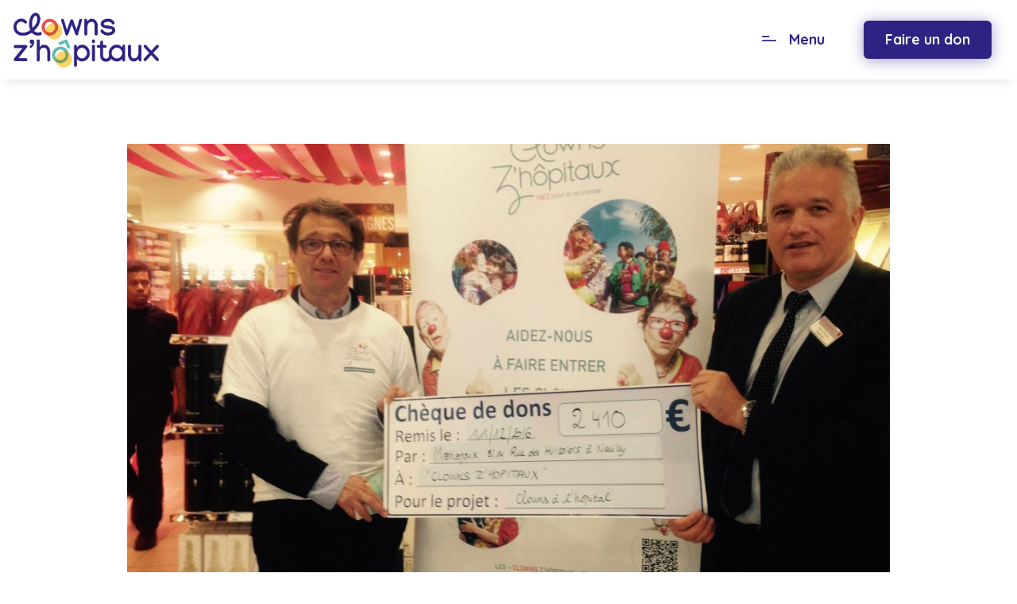

--- FILE ---
content_type: text/html; charset=UTF-8
request_url: https://www.clown-hopital.com/2017/09/
body_size: 42855
content:
<!DOCTYPE html>
<html lang="fr-FR">
<head>
	<meta http-equiv="X-UA-Compatible" content="IE=edge"><link rel="pingback" href="https://www.clown-hopital.com/xmlrpc.php" />

<script type="text/javascript">
  document.documentElement.className = 'js';
</script>
	<meta charset="UTF-8" />
	<meta http-equiv="X-UA-Compatible" content="IE=edge">
	<script>var et_site_url='https://www.clown-hopital.com';var et_post_id='0';function et_core_page_resource_fallback(a,b){"undefined"===typeof b&&(b=a.sheet.cssRules&&0===a.sheet.cssRules.length);b&&(a.onerror=null,a.onload=null,a.href?a.href=et_site_url+"/?et_core_page_resource="+a.id+et_post_id:a.src&&(a.src=et_site_url+"/?et_core_page_resource="+a.id+et_post_id))}
</script><meta name='robots' content='noindex, follow' />
	
	
	<!-- This site is optimized with the Yoast SEO plugin v26.7 - https://yoast.com/wordpress/plugins/seo/ -->
	<link media="all" href="https://www.clown-hopital.com/wp-content/cache/autoptimize/css/autoptimize_8540614440fe91063890f5e6c49ff273.css" rel="stylesheet"><title>septembre 2017 - Clowns Z&#039;hôpitaux</title>
	<meta property="og:locale" content="fr_FR" />
	<meta property="og:type" content="website" />
	<meta property="og:title" content="septembre 2017 - Clowns Z&#039;hôpitaux" />
	<meta property="og:url" content="https://www.clown-hopital.com/2017/09/" />
	<meta property="og:site_name" content="Clowns Z&#039;hôpitaux" />
	<meta name="twitter:card" content="summary_large_image" />
	<script type="application/ld+json" class="yoast-schema-graph">{"@context":"https://schema.org","@graph":[{"@type":"CollectionPage","@id":"https://www.clown-hopital.com/2017/09/","url":"https://www.clown-hopital.com/2017/09/","name":"septembre 2017 - Clowns Z&#039;hôpitaux","isPartOf":{"@id":"https://www.clown-hopital.com/#website"},"primaryImageOfPage":{"@id":"https://www.clown-hopital.com/2017/09/#primaryimage"},"image":{"@id":"https://www.clown-hopital.com/2017/09/#primaryimage"},"thumbnailUrl":"https://www.clown-hopital.com/wp-content/uploads/2017/09/FullSizeRender-1-scaled.jpg","inLanguage":"fr-FR"},{"@type":"ImageObject","inLanguage":"fr-FR","@id":"https://www.clown-hopital.com/2017/09/#primaryimage","url":"https://www.clown-hopital.com/wp-content/uploads/2017/09/FullSizeRender-1-scaled.jpg","contentUrl":"https://www.clown-hopital.com/wp-content/uploads/2017/09/FullSizeRender-1-scaled.jpg","width":1920,"height":2560},{"@type":"WebSite","@id":"https://www.clown-hopital.com/#website","url":"https://www.clown-hopital.com/","name":"Clowns Z&#039;hôpitaux","description":"Devenez diffuseur de sourires en soutenant notre action !","publisher":{"@id":"https://www.clown-hopital.com/#organization"},"potentialAction":[{"@type":"SearchAction","target":{"@type":"EntryPoint","urlTemplate":"https://www.clown-hopital.com/?s={search_term_string}"},"query-input":{"@type":"PropertyValueSpecification","valueRequired":true,"valueName":"search_term_string"}}],"inLanguage":"fr-FR"},{"@type":"Organization","@id":"https://www.clown-hopital.com/#organization","name":"Clowns Z'hôpitaux","url":"https://www.clown-hopital.com/","logo":{"@type":"ImageObject","inLanguage":"fr-FR","@id":"https://www.clown-hopital.com/#/schema/logo/image/","url":"https://www.clown-hopital.com/wp-content/uploads/2019/11/logo-300x113-1.png","contentUrl":"https://www.clown-hopital.com/wp-content/uploads/2019/11/logo-300x113-1.png","width":993,"height":374,"caption":"Clowns Z'hôpitaux"},"image":{"@id":"https://www.clown-hopital.com/#/schema/logo/image/"},"sameAs":["https://www.facebook.com/Clowns.Z.hopitaux"]}]}</script>
	<!-- / Yoast SEO plugin. -->


<link rel="alternate" type="application/rss+xml" title="Clowns Z&#039;hôpitaux &raquo; Flux" href="https://www.clown-hopital.com/feed/" />
<link rel="alternate" type="application/rss+xml" title="Clowns Z&#039;hôpitaux &raquo; Flux des commentaires" href="https://www.clown-hopital.com/comments/feed/" />
<script type="text/javascript">
/* <![CDATA[ */
window._wpemojiSettings = {"baseUrl":"https:\/\/s.w.org\/images\/core\/emoji\/16.0.1\/72x72\/","ext":".png","svgUrl":"https:\/\/s.w.org\/images\/core\/emoji\/16.0.1\/svg\/","svgExt":".svg","source":{"concatemoji":"https:\/\/www.clown-hopital.com\/wp-includes\/js\/wp-emoji-release.min.js?ver=6.8.3"}};
/*! This file is auto-generated */
!function(s,n){var o,i,e;function c(e){try{var t={supportTests:e,timestamp:(new Date).valueOf()};sessionStorage.setItem(o,JSON.stringify(t))}catch(e){}}function p(e,t,n){e.clearRect(0,0,e.canvas.width,e.canvas.height),e.fillText(t,0,0);var t=new Uint32Array(e.getImageData(0,0,e.canvas.width,e.canvas.height).data),a=(e.clearRect(0,0,e.canvas.width,e.canvas.height),e.fillText(n,0,0),new Uint32Array(e.getImageData(0,0,e.canvas.width,e.canvas.height).data));return t.every(function(e,t){return e===a[t]})}function u(e,t){e.clearRect(0,0,e.canvas.width,e.canvas.height),e.fillText(t,0,0);for(var n=e.getImageData(16,16,1,1),a=0;a<n.data.length;a++)if(0!==n.data[a])return!1;return!0}function f(e,t,n,a){switch(t){case"flag":return n(e,"\ud83c\udff3\ufe0f\u200d\u26a7\ufe0f","\ud83c\udff3\ufe0f\u200b\u26a7\ufe0f")?!1:!n(e,"\ud83c\udde8\ud83c\uddf6","\ud83c\udde8\u200b\ud83c\uddf6")&&!n(e,"\ud83c\udff4\udb40\udc67\udb40\udc62\udb40\udc65\udb40\udc6e\udb40\udc67\udb40\udc7f","\ud83c\udff4\u200b\udb40\udc67\u200b\udb40\udc62\u200b\udb40\udc65\u200b\udb40\udc6e\u200b\udb40\udc67\u200b\udb40\udc7f");case"emoji":return!a(e,"\ud83e\udedf")}return!1}function g(e,t,n,a){var r="undefined"!=typeof WorkerGlobalScope&&self instanceof WorkerGlobalScope?new OffscreenCanvas(300,150):s.createElement("canvas"),o=r.getContext("2d",{willReadFrequently:!0}),i=(o.textBaseline="top",o.font="600 32px Arial",{});return e.forEach(function(e){i[e]=t(o,e,n,a)}),i}function t(e){var t=s.createElement("script");t.src=e,t.defer=!0,s.head.appendChild(t)}"undefined"!=typeof Promise&&(o="wpEmojiSettingsSupports",i=["flag","emoji"],n.supports={everything:!0,everythingExceptFlag:!0},e=new Promise(function(e){s.addEventListener("DOMContentLoaded",e,{once:!0})}),new Promise(function(t){var n=function(){try{var e=JSON.parse(sessionStorage.getItem(o));if("object"==typeof e&&"number"==typeof e.timestamp&&(new Date).valueOf()<e.timestamp+604800&&"object"==typeof e.supportTests)return e.supportTests}catch(e){}return null}();if(!n){if("undefined"!=typeof Worker&&"undefined"!=typeof OffscreenCanvas&&"undefined"!=typeof URL&&URL.createObjectURL&&"undefined"!=typeof Blob)try{var e="postMessage("+g.toString()+"("+[JSON.stringify(i),f.toString(),p.toString(),u.toString()].join(",")+"));",a=new Blob([e],{type:"text/javascript"}),r=new Worker(URL.createObjectURL(a),{name:"wpTestEmojiSupports"});return void(r.onmessage=function(e){c(n=e.data),r.terminate(),t(n)})}catch(e){}c(n=g(i,f,p,u))}t(n)}).then(function(e){for(var t in e)n.supports[t]=e[t],n.supports.everything=n.supports.everything&&n.supports[t],"flag"!==t&&(n.supports.everythingExceptFlag=n.supports.everythingExceptFlag&&n.supports[t]);n.supports.everythingExceptFlag=n.supports.everythingExceptFlag&&!n.supports.flag,n.DOMReady=!1,n.readyCallback=function(){n.DOMReady=!0}}).then(function(){return e}).then(function(){var e;n.supports.everything||(n.readyCallback(),(e=n.source||{}).concatemoji?t(e.concatemoji):e.wpemoji&&e.twemoji&&(t(e.twemoji),t(e.wpemoji)))}))}((window,document),window._wpemojiSettings);
/* ]]> */
</script>
<meta content="Divi v.4.0.6" name="generator"/>






<link rel='stylesheet' id='dashicons-css' href='https://www.clown-hopital.com/wp-includes/css/dashicons.min.css?ver=6.8.3' type='text/css' media='all' />
<script type="text/javascript" src="https://www.clown-hopital.com/wp-includes/js/jquery/jquery.min.js?ver=3.7.1" id="jquery-core-js"></script>

<link rel="https://api.w.org/" href="https://www.clown-hopital.com/wp-json/" /><link rel="EditURI" type="application/rsd+xml" title="RSD" href="https://www.clown-hopital.com/xmlrpc.php?rsd" />
<meta name="generator" content="WordPress 6.8.3" />
<meta name="viewport" content="width=device-width, initial-scale=1.0, maximum-scale=1.0, user-scalable=0" />
	<!-- Google Tag Manager -->
<script>(function(w,d,s,l,i){w[l]=w[l]||[];w[l].push({'gtm.start':
new Date().getTime(),event:'gtm.js'});var f=d.getElementsByTagName(s)[0],
j=d.createElement(s),dl=l!='dataLayer'?'&l='+l:'';j.async=true;j.src=
'https://www.googletagmanager.com/gtm.js?id='+i+dl;f.parentNode.insertBefore(j,f);
})(window,document,'script','dataLayer','GTM-5CDV9DC');</script>
<!-- End Google Tag Manager -->

<script>
  const scOverlay = document.createElement("script");
  scOverlay.setAttribute("src", "https://donner.clown-hopital.com/assets/overlay.js");
  document.head.appendChild(scOverlay);
</script>

<script>
  const scEmbed = document.createElement("script");
  scEmbed.setAttribute("src", "https://donner.clown-hopital.com/assets/embed.js);
  document.head.appendChild(scEmbed);
</script><link rel="icon" href="https://www.clown-hopital.com/wp-content/uploads/2020/05/cropped-favicon-32x32.png" sizes="32x32" />
<link rel="icon" href="https://www.clown-hopital.com/wp-content/uploads/2020/05/cropped-favicon-192x192.png" sizes="192x192" />
<link rel="apple-touch-icon" href="https://www.clown-hopital.com/wp-content/uploads/2020/05/cropped-favicon-180x180.png" />
<meta name="msapplication-TileImage" content="https://www.clown-hopital.com/wp-content/uploads/2020/05/cropped-favicon-270x270.png" />
</head>
<body class="archive date custom-background wp-theme-Divi2 et-tb-has-template et-tb-has-header et-tb-has-footer et_pb_button_helper_class et_cover_background et_pb_gutter osx et_pb_gutters3 et_right_sidebar et_divi_theme et-db et_minified_js et_minified_css">
	<div id="page-container">
<div id="et-boc" class="et-boc">
			
		<header class="et-l et-l--header">
			<div class="et_builder_inner_content et_pb_gutters3">
		<div class="et_pb_section et_pb_section_0_tb_header clowns-menu et_section_regular">
				
				
				
				
					<div class="et_pb_row et_pb_row_0_tb_header clown-menu-image">
				<div class="et_pb_column et_pb_column_4_4 et_pb_column_0_tb_header  et_pb_css_mix_blend_mode_passthrough et-last-child">
				
				
				<div class="et_pb_module et_pb_image et_pb_image_0_tb_header">
				
				
				<a href="https://www.clown-hopital.com/"><span class="et_pb_image_wrap "><img decoding="async" src="https://www.clown-hopital.com/wp-content/uploads/2019/11/logo-300x113-1.png" alt="" title="" /></span></a>
			</div>
			</div> <!-- .et_pb_column -->
				
				
			</div> <!-- .et_pb_row --><div class="et_pb_row et_pb_row_1_tb_header clowns-menu-links">
				<div class="et_pb_column et_pb_column_1_2 et_pb_column_1_tb_header clowns-menu-links-column  et_pb_css_mix_blend_mode_passthrough">
				
				
				<div class="et_pb_button_module_wrapper et_pb_button_0_tb_header_wrapper et_pb_button_alignment_center et_pb_module ">
				<a id="clowns-menu-button" class="et_pb_button et_pb_custom_button_icon et_pb_button_0_tb_header clowns-menu-button et_pb_bg_layout_light" href="" data-icon="&#x21;">Menu</a>
			</div>
			</div> <!-- .et_pb_column --><div class="et_pb_column et_pb_column_1_2 et_pb_column_2_tb_header  et_pb_css_mix_blend_mode_passthrough et-last-child">
				
				
				<div class="et_pb_button_module_wrapper et_pb_button_1_tb_header_wrapper et_pb_button_alignment_center et_pb_module ">
				<a id="btn_faire_un_don" class="et_pb_button et_pb_button_1_tb_header et_pb_bg_layout_light" href="?capsule=faire-un-don">Faire un don</a>
			</div>
			</div> <!-- .et_pb_column -->
				
				
			</div> <!-- .et_pb_row -->
				
				
			</div> <!-- .et_pb_section --><div id="clowns-menu-fullscreen" class="et_pb_section et_pb_section_1_tb_header clowns-menu-fullscreen et_pb_with_background et_section_regular">
				
				
				
				
					<div class="et_pb_row et_pb_row_2_tb_header">
				<div class="et_pb_column et_pb_column_4_4 et_pb_column_3_tb_header  et_pb_css_mix_blend_mode_passthrough et-last-child">
				
				
				<div class="et_pb_module et_pb_image et_pb_image_1_tb_header">
				
				
				<a href="https://www.clown-hopital.com/"><span class="et_pb_image_wrap "><img decoding="async" src="https://www.clown-hopital.com/wp-content/uploads/2019/11/logo-300x113-1.png" alt="" title="" /></span></a>
			</div>
			</div> <!-- .et_pb_column -->
				
				
			</div> <!-- .et_pb_row --><div class="et_pb_row et_pb_row_3_tb_header">
				<div class="et_pb_column et_pb_column_4_4 et_pb_column_4_tb_header  et_pb_css_mix_blend_mode_passthrough et-last-child">
				
				
				<div class="et_pb_module et_pb_text et_pb_text_0_tb_header et_pb_bg_layout_light  et_pb_text_align_left">
				
				
				<div class="et_pb_text_inner"><div>Menu</div></div>
			</div> <!-- .et_pb_text -->
			</div> <!-- .et_pb_column -->
				
				
			</div> <!-- .et_pb_row --><div class="et_pb_row et_pb_row_5_tb_header">
				<div class="et_pb_column et_pb_column_1_4 et_pb_column_5_tb_header  et_pb_css_mix_blend_mode_passthrough">
				
				
				<div class="et_pb_module et_pb_text et_pb_text_1_tb_header clown-bigmenu-column et_pb_bg_layout_light  et_pb_text_align_left">
				
				
				<div class="et_pb_text_inner"><h4><!--(figmeta)eyJmaWxlS2V5IjoiUHZERDlaT1Q0MEU0ZnQzWmM1SXJiYSIsInBhc3RlSUQiOi0xLCJkYXRhVHlwZSI6InNjZW5lIn0K(/figmeta)--><!--(figma)ZmlnLWtpd2kBAAAAZxoAALVa95/byHWfAblN0ul0xeez4967dbrujgXBJVckgQNArnQuPCyJ3cWJJGiCu5LO3XGa414Tt9iO45q497jHiVPc7dhxnF7+j3y/MwCB1d7Hv0Wfj3bee/PwnZk3b968meG97ShNw90ouDyNhLhq02l2+n5geoHAv45Ts/tWw+xs2D5Y2fVtr8QbStvu1EBX/OZGx2yBqvrB+ZYNYkkRfd8m1rLSVch9/2zT7Xt2yzH55UrHCZr1832/4XRbtX7X3fDMGr9fzch+zemQX8t5z657tt+A6Jhv2R27D7Hb6N/Vtb3zEB4vCz3bbVF4wrwUp+jyOdCCAmkOBhg6RJ5t1vpOR6kJxWx5zYAtyk4yjNy9MI2gZqEqsNljKLWdniLlVjwZxpNdb39EnY7Tudv2HFQIp6bqiaBtew0qbYhEzbG6bbtDq0jL7PRMH5Sx4TldF0Sl7plt6lXXHadlm52+49qeGTSdDoRLPdsKHA/UMm2JcqXVVLCrdqvVdH2Sax6UMElqFo559ka3ZXp912md31Agx9FUp2bXYJxC70Rgn2OXrvJbTYuCk/759rrDGb262UFjHSU9tT6KJsM2RiXEda7p+/2gAbgNzgb8xWsrH5A10ztrsy2j3W0FTT0HFXYVPVnveqyqWk7LWXBLreZGI1DfLPuwtaLU4PBFzalt2OBX9Sc5u4ZZ8FomsY/[base64]/YAI7tf56q8t+GeumdfawqBJEl+aWWgbLjtfcaOqVLrouXBOlbDlbikAXAt0HH47Q6lumS+euFly/7niWWjpLBK1Fg2QWzuNkgm/yBYKWMa0wJ2iJ4TbP2oWTGZ398XY0607ieYpvPJPDEG7znN3yQUj0CMufdjGsZJLOZ6VJw2RCLlivuivbJuOBgTYyk1Z8y1QDqNaBWOvrL5YyRmkv+/NZciEyR/HuBB8swARWSVMFLul0g4w0tLIVToGSjw9DUbMt/bu6pkeRYXqes6VciIOoaNa+q9tsIeZ4ytpVDbWZxGy2jQilWl23ezarZY5qrCfJKAonzjTKLVvtdrRno4/4zMeyBy397nrgmYo2zimHVxOtRtZIZvF9yWQejvB5y65TqWQ4OIFaWsZm10f0bqoZLb7uRbN5DJ+lzHFRVfp03QkCpw3KaCf7aWTtz9Jkhsmp2XUTsQIVwvIcHy7a9EBL+7xNn8W8gjOw+aimXBNDQeyw4Bvgq66KF0sorGYL1HIPSyCZtePZjOgL38L6U/MrFYHliDBhdzYCTr5RC9M9vcoMC8EUIlG4hlQrUXtS1e1sQCQ2XZul9HssDLdWR1GxL02T2fxK76tYDkyATucuJnLBVrOm2pe5oGHn5m2Fl5P9+cYsHmqQqnbIkjmLDhraPyvFN244n0ezCaqg1XSVbyFgqcAl1WTtzxMvSuP7AL0wkeqOssyiH3JBwaEvjyI/ygYFg3u+k4WDwDY5r9KCT+gZxj6NXbljMXxWArvtOp6p9mg4s4aBlebRwkRHoipImcdENB0OLuj5WXS2gXh0N8ymeiCxHQRNmBe01lbeCPUjZtO20kpWso9OzDLdoybOdReWrqjPNvfTebxz+Td94ZqW3ccC1cmF/sxX1jZUSIEQyYTfvNvuB04/C+cwyQTOi5WrrbKIG/B424Ot+8zLwMuup0a6joCNsmK1HLX/[base64]/hjbONPJcSfqt5H8PElcPIy/hgeRNAuBBfxp7KHP1WF5M+TKT4YkBaBkNNELwEoGO1wPosvCbk8Pn0avByfvgmFMT59BkVlfBOF1fFNFC6Nb6Jw2Q1niJDNyTDCd8bufjwUXgn0eJ4SofIgHO1H+Ebuq/ToRoQZWKkTjiMhKzvhOB5dhr5MGXxBGACZp4NZPJ2Dq1C3F87iEJ/sj6NZPKjHu/szmBbhNsvsBXKUptr8pNOqqRMeaNXM4U/9aTiAWxz61sU+7mA+sw1DBuZ6lgzfD0Cdk8sBlhGQKuMMo2jsfIh7an7LX1vhNMXqLj6Bv6r0WKLo54zh2khV2fUKBP0Fx0zJMlUUXYIIg90AuVzCd3O7l7uFTAp/kVBhOwRhIPdSAa8ehXNlwP+VLrJfVAnrjMsFgJOfasWwXJ/yCltDqTqAcik7Ry77zQ6TihXHq3VQrpp1j/VrtY5anMc63TabPI7DjonyBMI8u3xVTZcnG7q8Ggk1y1OmqXKsayxdXutZqrzO1/z1Xk8dxx7AhYfyBn9LnbQfaPlbLG+E8Sl/kGW12e8H+3pL/K1G06f8IdzMUD7U8Trs38OaeiE/HPGeU/WIWqDy9EfWWybH8aj2hsdd6dE+fAnlY85ii0P52DrSEJSPa+jy8Q3d7hMCzT/xLl0+ydXlk5mIonxKq75O/qmOq8qneYEqn+7q70+7Zzu0000thAeUZ1Cynzd7QYv8LSjJ32quez2Ut5nrPfK3o2S/7+hpnDt76BDKZ6y3tjg/z0RJvWehpN6zzbMNjuM51qZKsJ9r1ZWjP89yFW9aXY9669j6yFsIXixrdY1v13HIQllHeQblBsqbUTbQLNtroiT+ZkOPB61tsD+thrNJv0FKorKJThMbK0pn0739DpTupnsHce7adO88jdLbdE/fgtJvbbb5XdByLOp3EeU5L722XeM5dAsl+3GufbZN+flOS2UTd3e6ZwOUz0cKwH69AKWP8oU9GBzli1w/[base64]/Q4Kov0uCsL9Hgri/T4LAf0CCyK8Fobr6hySI/DoSRH49CSK/gQSR30iCyG8iQeQ3kyDyW0gQ+a0kiPw2EKrPbydB5HeQIPI7SRD5j0gQ+Y9JEPldJIj8bhJEfg8JIr+XBJHfB+JmIv8JCSK/nwSRP0CCyB8kQeQ/JUHkD5Eg8p+RIPKHSRD5IySI/FEQtxD5YySI/HESRP4ECSL/OQki/wUJIn+SBJE/RYLInyZB5M+QIPJnQdxK5M+RIPLnSRD5CySI/EUSRP4SCSJ/mQSRv0KCyF8lQeS/JEHkr4G4jchfJ0Hkb5Ag8jdJEPlbJIj8bRJE/g4JIv8VCSJ/lwSR/5oEkf8GxO1E/h4JIv8tCSL/HQki/z0JIv8DCSJ/nwSRf0CCyD8kQeQfkSDyj0HcQeSfkCDyT0kQ+WckiPxzEkT+RxJE/gUJIv+SBJH/iQSRf0WCyP8MQoWoX5Mg8r+QIPK/kiDyv5Eg8r+TIPJ/kCDyf5Ig8n+RIPJ/kyDy/[base64]/7fJARKlWYixrYm17RkxJ2gZ3DHVGWFco+x8UsgBDYHs2EiYKM6ZR1cO4jTeRmYqRRVFds18QiylSKhTcbdcBvYk3UlmY/[base64]/3Umwwcnm4uHlNsb3IFf1ZDw1CBAOtsmuLIbxcru2Eo9E27i/qkKdiWx5bz6CFsQI/0UlxT8iL8XDOs5DBuvMgKiQWQ66SM9MBjjTgVnbiWTq38uGh3SXMe5lf3mCfhbE8SMbjcDJMs/VUHIB6QpsCeSCW2Q66pwaPpo6Ch8ODzFWXawsDCMOY4UiXinNSFkiGPvmp4RuVA8V0ovnFZHYh78IEnhiO0NhQtZh35OicMJbgMg7DkDy/pcKT0r883k5GGXyqGLSLEKPpHCQlgIHzHN3ep1vWMRosHRg2h83DlGFkZ0PIkA/glI2xo3MK0It2IhwkMXhjbSceRWfhk3CtVFWqlg00ydlvhIhiOA+yqy6gMvgU6YOs5jFvaRRj2c8usw9B4u9v8xy5DTUKxExyvqbJBNOsG1rZn+yMeB85gU4ZcTVOu3lVNMTaX9O9tvLv22GK2csMNcilGlVO97dHcboHMLbL3gZJEIXjVtE7NmJc2Uj2SAK/UgHpWlEKSDs7aTTHbFZm4TDeZ/SqFpFpCcUiMi0HDEjKDZuTnQQToNA2hRzuZ76FheAisiSsqEUH8SC/Qs7vO5gwqztsaeEIow51hpLhCoRHZfAV/aGXByic+LOPLWurrzZJeUUjwqiSQV6GKc6cczqLMLDmENaLd2IsCMwxvtKY70LQpc8hDrjZygoIgDc39EQdawVuifIrJUl6UWOQyy+WKrinwThyzWrGLpSXMkGuv9w2O111WFjJOrCOMLM7w63ssFncZKKVxah50YknW32nyQur7LlFHgHQY1h8icNQs9bP3/eOqpvTaYRwoVaJsb0QK5QPwpSFyMrdpRNib1Q2VFq4FjB7OIur6wSBO7PsgVL6W+oCwLCxq87mPjZTOG0qjNV0f2cHV0JwZrUnKZSnCVwfLbKTqaikB7tcAR3uXpgpsMhO6IQfh0uCc/[base64]/Gk+zbqWJgBfRX58fo6AXdSVfVedEo3J8M9vQHxlQJ9QdjJIBwa5AGfwyB7XgCzvi12gkxj6oMwl1M1q3TPeQUYlkYitDC26YwYn7/+SJRKbFa4fY5Z/eYUAFPi+6YhFgnx8USSy26s/DS5YzUFc/ARfAFtSesaEqLn1nkpasZqSuehS8XG8DagtGVzx4gNsxBHFOEFj4npZ/3kFWi1KLnYmUvMtkTC0ZXPm8I/[base64]/OYDECoPeLB4iH3J9efuODQkIlT3kQ8RDy0xGqFu7TECqfiYeJhC0ZXeppXvzx4hHh4welqn11UWI1FB8RjxCPuR6w/CBY1vfx3Ao8Tjzwi1Mpdyi1EA3G9eFRO66oe2VIaf4N49GGJVtvavvIHEY8Sj7lSplXPHWRtFwaEYR97VKrVzyNYj1zyqXipfFzB6eq7oQxLaREUHl/mtcrzuUKys9E94gkFp6tfQM/uYGHj9PjEnNZVL1RDZbh9pRRPyhld96JIJbcpbu7kkzNa1/[base64]/jh5qo+bfQ/ui6rgFKUKdWr7ieeKSEm7itoS/j1gXl1OdCKleFrnTm6S4L0611NXnOMIC9SWgFh+UD4svHeJp8CCv4YB5PH5ZWb2nczDs/i/nisme7SykhcmkxUydA0QbrzhUi+5fmu+Ho7LGK9WFTaaCMQ9mEUMFjpVlrVeVtRrwBawixIqyyqvLKs4Mc4yQJ3HhXxL7I+zy0fDuaJag6jXlqk72IKofY4d4FjhamXmX2MFlztHaOjYQdl3s4QWhVI0Qn4p7sd5KskUyOsLbAt0OQ/iklK+ViHzZWZd5HFaih6eGKQ6Q6tjpYzucLypeV1QUbqPWIpbn6yUCIJKZcMQkAqN9g0wO1G0H9mY9iQrkjdnlRC2C6fFGjZYxq2+SvKxBEolNN5m2oh3MXpEdYC29+ZCCx2h6hcZbCo31ZD5PxveD8tYrde4P6G2FUlETM8fAAzAGw/X09it1Amw9h1XeQWtxiWGEKXwRESfETsD19U6pfRv+q+89sH5hO+X5b5E43kM1mxV1A/EOiReYQhZgAnAd8a6SqFbcTLxbRuHitxstvM/AzjhxFL/K6OBhZqA67Y+TZM5rFnz2fhlP9uBWvAId+ToWY7rel4t9FTCLig/mFQHWWCH+SC62VXgpKj66qFBbV1HxsbyC+0Yh/nguLvWnzp9hsBuo/4qM00UVbPpe8Loyl3xApqSUHT4r8dKk2MN+9025n98gwQzloPQhOcKeCBtla/AePEzhS1jS0YfWHh6o4OBZWPpENqU+2yhN5xcldsZSVREoPy/xRBWnh2PkJ2Wk7EajminO8CQg/xQ0/WQHaRB6lUFB/GmIO8mkOx1iy84gPpN1Ey4H/xgobdQKF0YYFDLsBhjC5yRuKeCIe/FoiG7V4gOEBt4hfb7kXC4CXjQ7wMU6cdHEFwg0wSyiUpm3jnEWIv6C7bj4Ev1fR4vs9uo9Ei9mqQJZnH+/LPFmpiIHuoVvA6iLBp7PiuaDeBwhrYCPfq2s2Q7B4L9aUV+XYPKa0mL4hhxG2LAmisfpBROGJAUffKt066NzN+Ry35b363PrC0343XdkmB2/vyrxOgdrHd66WioH6mWOsYR3uwlGim0DrBrchyWe8JID1ZE8LKuK90k86WUVPHrPAZwrYKq+l9cV3WkWYxbvl3j+O6JhFldfH5J4FlRbQta343gdnMO9upjc1qFer+C5UJ/2OSKYXX4fb2S7CHZDZ+IEdf0DmFRM5A8W8p2dQxU/LE2gv5fsj4b+GHuJqZ5s6KY/kinzCZ1dPAdPjootThVZ2oQ5/ImuQudUvl5U/FRXbKm3iZr4mWZ1qg3+58ocCCrq6sXDQ+VUrzXMLu8RfpHzKt78Eg6cRWOqH8fjZZxaZ9DTX+V60bCXGeg4HjK1gThRizuSb0j5a9mLo4tcwrisHYSTgzBlBMF2g9nAY4SQUyy4EZbUAfSAbii+FtFWPD5X9Ecb2KPRq6r6OTWh9C+qnyCkrlegrWQAL0F/cA9cEvsIEsop1pNLaPEKRGsUD3A3wFeFFfQGJz7Gsuy3ewt/k8YE2z70swWL+dVBzwhm8e4uYtjQOVDOJmQl0VTWgtxL5uk0mWeskV4Mpxld6cLX8suik4d+uZeFD7WajQlyWhgZDwM6uajCa3YjHVeWaDhl4O/g1mes7PNd3POk+ajxDrOabKOhA7rJilwbRgw/[base64]/AxxfBpiW0MXlsQJRWY97/HtFCyXlV46J3XDbnh5lIRDCK5OD9krRkd/KOWp0kAWpvkxLqX+D9oLAACdV3l01cUVnvlN3ktCIGwRwr4k7DsCZXm/mQAKVjwQqqJSESNQRSBhMYoKEXhhc0FQAVlcg0s8QFEQEAImgFFJ4qkeCooKakpBSVkMoCyh/b77SEx7+kdPc5J835vlzp07d3tae8qoKKOV8lSUDtyQMS5zyoT0h1RQxzyhlIpVdVQ9pbSSdaqVivICqWn3T2jZ47cVNQn4EaituaE+ec+s4qKiyj8OPAJBm70VDSlKQ1StwPCMzBktx2Wkp6ft3fjQ9AmQGa2uSY1boNTU8NTSJRHxi/WcAjnhqbLi0bVUvByToK4LK5XaQDVUjeZirjEXNFFNo5p5zVUL1RL6ttZJqk1UW62VN2v6tGmzGjdqlBUMBLjQ8B/urFU71T68etU03WFk5sRxk2akpY9XgzImj1dVH7vIx476P/WNqlQygAPCxcV9vAVzRqSbSRqCodm6aPxLDahgPH6hgSyBua+NZpWNnKm09uap9qeqz+hg1ttrsmFyL6xiLlSf8YJZ+84/oLTxstWBjOozJph1JbeH0lGYqXeg+kxUcPYftjdXOuDNVy/o6jOBYFbb4EBqMF/ZPtVngtc0UJi5nFl9Jvqa1pzJ31x9JubaTBAz889Wn4kNZkV1Gqp0NKyzvH71mRrB2atXNVI6BjNtW1SfiQtmJYRTlI71Fqhp/arP1Axmzdw9Vuka2DNkVPWZWsGs7t8mq5jYWK2rni7yksrDY6eYhPINu8ZfWn1y4hF/7PCGA9NPdV858KpSnVVX9YSeo/VcrebhIbXK1mq+Vgu0WqjVIg3vUyu1elWrl/Vzemvjt7Tp9wZMsF+rIu2VaPUZHjwY97mn9Oetm7he11/vzJ+HthLyQfM27tXG3ZzZe769q+V1ckSo6TyS5K8f9WWmw921/Wajk92KwU+FjFItHXxT1b2zkaBZuuc6IbW71HMZ9cIDTMOv4t2uh+qHvhtRS7Z466b69uNhv1ghg+6d4BuSjHrGvyO+CzAcMl3fa2YhQ72QGCVobI1DPlCVjdzuy4rVq1aBGJ9IGR7JvOVJTmam+R3dnAfz/CUru/J63/u83orBcZZoPnylsRBcxsITnSkb2dd+1LK7OzXL2YnLujhvVHwt90XrP1ohtIAhoUnSjtWJ2OhcRYIYrdKKagMyxbg6ffFhszUk9cNzbElxZ9czprM1fRe3ch+13ORPXFbL/e2NJr4ZsrXcxh1Kyru55h5BM/y+pULSjqVaWXFzTQ9abfJPXM71RQZmfQolyikkt5ces1zx8uloJ1uadGsGLVPtwZkdnAhduqe34ylEOZaEesgKKsYt1FRkUHUKJfIUpd//pIEwQxI99682dLS2+6ntWQt3iHFn3gq6undetHxns3bfd9bWaCjnEc3f//K6kGn+k5EVzUaPt4/+GHT9t9xkK3Ih4/GErpZCiXIKSdqxpZYrDs6caGXLT217WMoYfl8dK0L5qjyFKMeSUI8ZD9SNKFa7S0/RVGRQdQol8hQVxnO9mF4PrgmPWNSgkRAaQl6XIZGd39ERYWXnkQRGLbEyc93GobZsZKI7khy0BuHgbvndYv/Th6/abeUVIZPS+wieKGfnpLwtggZeL+RcxW2RFT88lmC5hSqLDPoshRJ5ingzz5WZS1kd3acP7/YbftXVmYu3lvpUNTAq3hLNoz+2FVL3zn6wMFbkFg6z3EKkDI+EUmWmxfxJMFWafXPNDbTKwxYZ13434hlYt4Y1j+x+BStO+tSdaLLz9wvp+t63kRV8d26Z8+CViAzEqKNQIk/xSHiuzNCIdCux6tuFcWLmSrurkiilcUOqmWf4TiSIRGQBEzITl/3DP1dxIERTQUNf/J2GICZ/fTEyQGNiq39baRtrUp9Z6TOa+2/5RNBsfum0EK9TtJUgonRexNa4A4Fw3jfbymfjwyFmEkHz+o1bhfDqHzQP0ChH5cpEuTJJ603T7YrBRfZI8gLacSve4HkIftJuaLraGgQgnu0d+HGqv3GodjIAz0QyWO/Ty0SxW37XQby0490wzg1PTYZCvR33E02fe3YI6bzwIOR0d6bX9eW8A9KqcS8kIildyqrhUno3d8ROCxtEBg7l1KFj4qSazhTs1/DWaHf4s18sEdc/I+TE5R+RNmKdiV3/jaULv7lmnx2ytb4zd8RvEOemHkSkjBlCQkdHWGZ1rOhid/6+piOOedaLDLza+DS0TMULlloUgUyb+fyXtmD/a4jHz635+YsSO3bHp/bl08ftuqm7rKFRruS+i4FoF7t+rTVLVsa7dj0WWSL9VAaYsgfdG3B39dvim38e+BXL2/kfvnIYdskMGWR4HJeUx5cjKq1yENU0AP3fZD6f6O7/U1tHXDcVNicZVyfRTcpLcO+cxU24lJkQDiFobisNCOm7WOO+tZ2hnVjSSoqLBZFZ3hZCV388Id6Zpyffb5kDs/Nv/i2h8c2ITDUyMHHZFFwtHWbqxurwImLwe59CiaZnTJkQHtuuR4w1fECmurE7YgWRyOsIYdlBDvfN1QOJVMonImojA/BlnxkOqdM3vCUKr8+ShVAKGYSM2AnbBFEIVwthPpDEhBqNXLzcRwgg4ptFKsyXOVO56reS8/Tk41KY3p0e4wzVpUNfaH83oq4968eL9ofHelE5QfjxJSE0Nt9FFaH5eGR3i4jabYKt0HjM94lNuo2JDAy691godn1TvHuvEKpzIvJJzs5Wm+oJwp7xQvhqcNsBhuZHkg29uSZKbuwtWXnKrt3X0noIlwiBAXy4uW8mDDiKxiEcqh/ORx7JGYAb5ZDsbBOcK4gc0lAI3CsEaSGsSArxA7F+OEXSTohNBxJ6yOu00PeYBE5c7uAMEwCeGBnuObvgJFoLmnhSXi80EessbuOg/EYhS/e8j9DAim3luyRv911cIDK8StOgC0VZxL2sxziib3gpve+JjFROqTJ4fEnxLVbaMxLekrUAsyH4cxtpoBCugihf30sjhfv4sgLBI4YhUoaUnn9rpJhxpZFi6WGrw9JDNIhGIX3u6Q/nxgqezy1EyvBIKFXp7PwnUUiGOdTLZ+3e8zdJNX568lBnaKvbS28Um8UdGhwZ6Lt4oPv5i2csWjJnUACQNXw35tl5gmbK8ceF0DVv3W6dwWtYrVIgNBW1Y7DzqCMOdx4rAkdQTab4a/elOFQD/5uL2IM06lMITBEiyrOSwD36y7lYkUdFiKIZCVWle4juGNjJy8BhB/B2Hm7nbysfw8SR6xfsT0N7VAhzjotYD2oyNyOnTXBwnAZCsLSDEGgGq2EpWwHuhX8hLsc4r9J4Khuhw96GVjdMUCR39UuI1FfmNzapRHboMoA4lhX49hLZwuxFGUSPXldF+FJoCAvEhw5/ti3iQ/RYeIyCTwqaGQ8sE8J0LSuQdmQLkTI8EpGKGuaTwFBhIYyfpK+hCWpvaFt5M2hxHnELXUmoPFfIbZgVeD3KIOJbSOTiqgBtA6OEVR6Sk2C57T7b9K7vveSzIcKLhX0iXKBywCCokyRNyJcWrNjBWkA0C07WFVJSXBNvmxRC7jzHaoY+6Jyd7XpbGdjQdLR9d/oJu/mlDCt1k/54JLlQUFy9itAKEg2oYHQyIM7FtcRwfHmAMhW5ZyUakcX+12iEt0aikZFMa+AECUJvUYOvhKBglwspei2ALqCzw4PVRQJKhpkS5c+cmtXCsRkjlo381crArduPoGizqy205kpuXceHZ2rlw6PFaeAYh9x/5q0hVnrm12/sY4mwsDUbmjaGU0dbfiOqwMXMhfZNHRupyqdSmmXx42HbIh0UCc2pVX6krcQa9OcX2HxZFPcryArHpM/koAyw2+AHqTzcwiaBMqQvoVD6GE8hyktUER7ncYpElSGQKIC9rWHrTjJ3ucHdCn0WNfhBjk9kbykDdCGugKOEZAseTlEGQHl8BuD/lWG59L+/KcWTyHkkVIDVQjRic02UZpCEsR53yERi/ZuLV+X2lEEUK1SRHx47YL0NTQ8LQRNzXAjbw9zCImv4TWre8r2WiG4gMnBwZq79MucMWpXXLJL/cX5fQVQcFhSpVYTmFO1JlPoX(/figma)--><span style="white-space: pre-wrap;">Nous connaître</span></h4>
<ul>
<li><span style="white-space: pre-wrap;"><a href="https://www.clown-hopital.com/projet-association-clowns-zhopitaux/">notre mission</a></span></li>
<li><span style="white-space: pre-wrap;"><a href="https://www.clown-hopital.com/charte-ethique-clowns-zhopitaux/">notre charte éthique</a></span></li>
<li><span style="white-space: pre-wrap;"><a href="https://www.clown-hopital.com/nos-actualites/">nos actualités</a></span></li>
<li><a href="https://www.clown-hopital.com/gouvernance-et-ressources/"><span style="white-space: pre-wrap;">notre gouvernance</span></a></li>
</ul></div>
			</div> <!-- .et_pb_text -->
			</div> <!-- .et_pb_column --><div class="et_pb_column et_pb_column_1_4 et_pb_column_6_tb_header  et_pb_css_mix_blend_mode_passthrough">
				
				
				<div class="et_pb_module et_pb_text et_pb_text_2_tb_header clown-bigmenu-column et_pb_bg_layout_light  et_pb_text_align_left">
				
				
				<div class="et_pb_text_inner"><h4><!--(figmeta)eyJmaWxlS2V5IjoiUHZERDlaT1Q0MEU0ZnQzWmM1SXJiYSIsInBhc3RlSUQiOi0xLCJkYXRhVHlwZSI6InNjZW5lIn0K(/figmeta)--><!--(figma)ZmlnLWtpd2kBAAAAZxoAALVa95/byHWfAblN0ul0xeez4967dbrujgXBJVckgQNArnQuPCyJ3cWJJGiCu5LO3XGa414Tt9iO45q497jHiVPc7dhxnF7+j3y/MwCB1d7Hv0Wfj3bee/PwnZk3b968meG97ShNw90ouDyNhLhq02l2+n5geoHAv45Ts/tWw+xs2D5Y2fVtr8QbStvu1EBX/OZGx2yBqvrB+ZYNYkkRfd8m1rLSVch9/2zT7Xt2yzH55UrHCZr1832/4XRbtX7X3fDMGr9fzch+zemQX8t5z657tt+A6Jhv2R27D7Hb6N/Vtb3zEB4vCz3bbVF4wrwUp+jyOdCCAmkOBhg6RJ5t1vpOR6kJxWx5zYAtyk4yjNy9MI2gZqEqsNljKLWdniLlVjwZxpNdb39EnY7Tudv2HFQIp6bqiaBtew0qbYhEzbG6bbtDq0jL7PRMH5Sx4TldF0Sl7plt6lXXHadlm52+49qeGTSdDoRLPdsKHA/UMm2JcqXVVLCrdqvVdH2Sax6UMElqFo559ka3ZXp912md31Agx9FUp2bXYJxC70Rgn2OXrvJbTYuCk/759rrDGb262UFjHSU9tT6KJsM2RiXEda7p+/2gAbgNzgb8xWsrH5A10ztrsy2j3W0FTT0HFXYVPVnveqyqWk7LWXBLreZGI1DfLPuwtaLU4PBFzalt2OBX9Sc5u4ZZ8FomsY/[base64]/YAI7tf56q8t+GeumdfawqBJEl+aWWgbLjtfcaOqVLrouXBOlbDlbikAXAt0HH47Q6lumS+euFly/7niWWjpLBK1Fg2QWzuNkgm/yBYKWMa0wJ2iJ4TbP2oWTGZ398XY0607ieYpvPJPDEG7znN3yQUj0CMufdjGsZJLOZ6VJw2RCLlivuivbJuOBgTYyk1Z8y1QDqNaBWOvrL5YyRmkv+/NZciEyR/HuBB8swARWSVMFLul0g4w0tLIVToGSjw9DUbMt/bu6pkeRYXqes6VciIOoaNa+q9tsIeZ4ytpVDbWZxGy2jQilWl23ezarZY5qrCfJKAonzjTKLVvtdrRno4/4zMeyBy397nrgmYo2zimHVxOtRtZIZvF9yWQejvB5y65TqWQ4OIFaWsZm10f0bqoZLb7uRbN5DJ+lzHFRVfp03QkCpw3KaCf7aWTtz9Jkhsmp2XUTsQIVwvIcHy7a9EBL+7xNn8W8gjOw+aimXBNDQeyw4Bvgq66KF0sorGYL1HIPSyCZtePZjOgL38L6U/MrFYHliDBhdzYCTr5RC9M9vcoMC8EUIlG4hlQrUXtS1e1sQCQ2XZul9HssDLdWR1GxL02T2fxK76tYDkyATucuJnLBVrOm2pe5oGHn5m2Fl5P9+cYsHmqQqnbIkjmLDhraPyvFN244n0ezCaqg1XSVbyFgqcAl1WTtzxMvSuP7AL0wkeqOssyiH3JBwaEvjyI/ygYFg3u+k4WDwDY5r9KCT+gZxj6NXbljMXxWArvtOp6p9mg4s4aBlebRwkRHoipImcdENB0OLuj5WXS2gXh0N8ymeiCxHQRNmBe01lbeCPUjZtO20kpWso9OzDLdoybOdReWrqjPNvfTebxz+Td94ZqW3ccC1cmF/sxX1jZUSIEQyYTfvNvuB04/C+cwyQTOi5WrrbKIG/B424Ot+8zLwMuup0a6joCNsmK1HLX/[base64]/hjbONPJcSfqt5H8PElcPIy/hgeRNAuBBfxp7KHP1WF5M+TKT4YkBaBkNNELwEoGO1wPosvCbk8Pn0avByfvgmFMT59BkVlfBOF1fFNFC6Nb6Jw2Q1niJDNyTDCd8bufjwUXgn0eJ4SofIgHO1H+Ebuq/ToRoQZWKkTjiMhKzvhOB5dhr5MGXxBGACZp4NZPJ2Dq1C3F87iEJ/sj6NZPKjHu/szmBbhNsvsBXKUptr8pNOqqRMeaNXM4U/9aTiAWxz61sU+7mA+sw1DBuZ6lgzfD0Cdk8sBlhGQKuMMo2jsfIh7an7LX1vhNMXqLj6Bv6r0WKLo54zh2khV2fUKBP0Fx0zJMlUUXYIIg90AuVzCd3O7l7uFTAp/kVBhOwRhIPdSAa8ehXNlwP+VLrJfVAnrjMsFgJOfasWwXJ/yCltDqTqAcik7Ry77zQ6TihXHq3VQrpp1j/VrtY5anMc63TabPI7DjonyBMI8u3xVTZcnG7q8Ggk1y1OmqXKsayxdXutZqrzO1/z1Xk8dxx7AhYfyBn9LnbQfaPlbLG+E8Sl/kGW12e8H+3pL/K1G06f8IdzMUD7U8Trs38OaeiE/HPGeU/WIWqDy9EfWWybH8aj2hsdd6dE+fAnlY85ii0P52DrSEJSPa+jy8Q3d7hMCzT/xLl0+ydXlk5mIonxKq75O/qmOq8qneYEqn+7q70+7Zzu0000thAeUZ1Cynzd7QYv8LSjJ32quez2Ut5nrPfK3o2S/7+hpnDt76BDKZ6y3tjg/z0RJvWehpN6zzbMNjuM51qZKsJ9r1ZWjP89yFW9aXY9669j6yFsIXixrdY1v13HIQllHeQblBsqbUTbQLNtroiT+ZkOPB61tsD+thrNJv0FKorKJThMbK0pn0739DpTupnsHce7adO88jdLbdE/fgtJvbbb5XdByLOp3EeU5L722XeM5dAsl+3GufbZN+flOS2UTd3e6ZwOUz0cKwH69AKWP8oU9GBzli1w/[base64]/Q4Kov0uCsL9Hgri/T4LAf0CCyK8Fobr6hySI/DoSRH49CSK/gQSR30iCyG8iQeQ3kyDyW0gQ+a0kiPw2EKrPbydB5HeQIPI7SRD5j0gQ+Y9JEPldJIj8bhJEfg8JIr+XBJHfB+JmIv8JCSK/nwSRP0CCyB8kQeQ/JUHkD5Eg8p+RIPKHSRD5IySI/FEQtxD5YySI/HESRP4ECSL/OQki/wUJIn+SBJE/RYLInyZB5M+QIPJnQdxK5M+RIPLnSRD5CySI/EUSRP4SCSJ/mQSRv0KCyF8lQeS/JEHkr4G4jchfJ0Hkb5Ag8jdJEPlbJIj8bRJE/g4JIv8VCSJ/lwSR/5oEkf8GxO1E/h4JIv8tCSL/HQki/z0JIv8DCSJ/nwSRf0CCyD8kQeQfkSDyj0HcQeSfkCDyT0kQ+WckiPxzEkT+RxJE/gUJIv+SBJH/iQSRf0WCyP8MQoWoX5Mg8r+QIPK/kiDyv5Eg8r+TIPJ/kCDyf5Ig8n+RIPJ/kyDy/[base64]/7fJARKlWYixrYm17RkxJ2gZ3DHVGWFco+x8UsgBDYHs2EiYKM6ZR1cO4jTeRmYqRRVFds18QiylSKhTcbdcBvYk3UlmY/[base64]/3Umwwcnm4uHlNsb3IFf1ZDw1CBAOtsmuLIbxcru2Eo9E27i/qkKdiWx5bz6CFsQI/0UlxT8iL8XDOs5DBuvMgKiQWQ66SM9MBjjTgVnbiWTq38uGh3SXMe5lf3mCfhbE8SMbjcDJMs/VUHIB6QpsCeSCW2Q66pwaPpo6Ch8ODzFWXawsDCMOY4UiXinNSFkiGPvmp4RuVA8V0ovnFZHYh78IEnhiO0NhQtZh35OicMJbgMg7DkDy/pcKT0r883k5GGXyqGLSLEKPpHCQlgIHzHN3ep1vWMRosHRg2h83DlGFkZ0PIkA/glI2xo3MK0It2IhwkMXhjbSceRWfhk3CtVFWqlg00ydlvhIhiOA+yqy6gMvgU6YOs5jFvaRRj2c8usw9B4u9v8xy5DTUKxExyvqbJBNOsG1rZn+yMeB85gU4ZcTVOu3lVNMTaX9O9tvLv22GK2csMNcilGlVO97dHcboHMLbL3gZJEIXjVtE7NmJc2Uj2SAK/UgHpWlEKSDs7aTTHbFZm4TDeZ/SqFpFpCcUiMi0HDEjKDZuTnQQToNA2hRzuZ76FheAisiSsqEUH8SC/Qs7vO5gwqztsaeEIow51hpLhCoRHZfAV/aGXByic+LOPLWurrzZJeUUjwqiSQV6GKc6cczqLMLDmENaLd2IsCMwxvtKY70LQpc8hDrjZygoIgDc39EQdawVuifIrJUl6UWOQyy+WKrinwThyzWrGLpSXMkGuv9w2O111WFjJOrCOMLM7w63ssFncZKKVxah50YknW32nyQur7LlFHgHQY1h8icNQs9bP3/eOqpvTaYRwoVaJsb0QK5QPwpSFyMrdpRNib1Q2VFq4FjB7OIur6wSBO7PsgVL6W+oCwLCxq87mPjZTOG0qjNV0f2cHV0JwZrUnKZSnCVwfLbKTqaikB7tcAR3uXpgpsMhO6IQfh0uCc/[base64]/Gk+zbqWJgBfRX58fo6AXdSVfVedEo3J8M9vQHxlQJ9QdjJIBwa5AGfwyB7XgCzvi12gkxj6oMwl1M1q3TPeQUYlkYitDC26YwYn7/+SJRKbFa4fY5Z/eYUAFPi+6YhFgnx8USSy26s/DS5YzUFc/ARfAFtSesaEqLn1nkpasZqSuehS8XG8DagtGVzx4gNsxBHFOEFj4npZ/3kFWi1KLnYmUvMtkTC0ZXPm8I/[base64]/OYDECoPeLB4iH3J9efuODQkIlT3kQ8RDy0xGqFu7TECqfiYeJhC0ZXeppXvzx4hHh4welqn11UWI1FB8RjxCPuR6w/CBY1vfx3Ao8Tjzwi1Mpdyi1EA3G9eFRO66oe2VIaf4N49GGJVtvavvIHEY8Sj7lSplXPHWRtFwaEYR97VKrVzyNYj1zyqXipfFzB6eq7oQxLaREUHl/mtcrzuUKys9E94gkFp6tfQM/uYGHj9PjEnNZVL1RDZbh9pRRPyhld96JIJbcpbu7kkzNa1/[base64]/jh5qo+bfQ/ui6rgFKUKdWr7ieeKSEm7itoS/j1gXl1OdCKleFrnTm6S4L0611NXnOMIC9SWgFh+UD4svHeJp8CCv4YB5PH5ZWb2nczDs/i/nisme7SykhcmkxUydA0QbrzhUi+5fmu+Ho7LGK9WFTaaCMQ9mEUMFjpVlrVeVtRrwBawixIqyyqvLKs4Mc4yQJ3HhXxL7I+zy0fDuaJag6jXlqk72IKofY4d4FjhamXmX2MFlztHaOjYQdl3s4QWhVI0Qn4p7sd5KskUyOsLbAt0OQ/iklK+ViHzZWZd5HFaih6eGKQ6Q6tjpYzucLypeV1QUbqPWIpbn6yUCIJKZcMQkAqN9g0wO1G0H9mY9iQrkjdnlRC2C6fFGjZYxq2+SvKxBEolNN5m2oh3MXpEdYC29+ZCCx2h6hcZbCo31ZD5PxveD8tYrde4P6G2FUlETM8fAAzAGw/X09it1Amw9h1XeQWtxiWGEKXwRESfETsD19U6pfRv+q+89sH5hO+X5b5E43kM1mxV1A/EOiReYQhZgAnAd8a6SqFbcTLxbRuHitxstvM/AzjhxFL/K6OBhZqA67Y+TZM5rFnz2fhlP9uBWvAId+ToWY7rel4t9FTCLig/mFQHWWCH+SC62VXgpKj66qFBbV1HxsbyC+0Yh/nguLvWnzp9hsBuo/4qM00UVbPpe8Loyl3xApqSUHT4r8dKk2MN+9025n98gwQzloPQhOcKeCBtla/AePEzhS1jS0YfWHh6o4OBZWPpENqU+2yhN5xcldsZSVREoPy/xRBWnh2PkJ2Wk7EajminO8CQg/xQ0/WQHaRB6lUFB/GmIO8mkOx1iy84gPpN1Ey4H/xgobdQKF0YYFDLsBhjC5yRuKeCIe/FoiG7V4gOEBt4hfb7kXC4CXjQ7wMU6cdHEFwg0wSyiUpm3jnEWIv6C7bj4Ev1fR4vs9uo9Ei9mqQJZnH+/LPFmpiIHuoVvA6iLBp7PiuaDeBwhrYCPfq2s2Q7B4L9aUV+XYPKa0mL4hhxG2LAmisfpBROGJAUffKt066NzN+Ry35b363PrC0343XdkmB2/vyrxOgdrHd66WioH6mWOsYR3uwlGim0DrBrchyWe8JID1ZE8LKuK90k86WUVPHrPAZwrYKq+l9cV3WkWYxbvl3j+O6JhFldfH5J4FlRbQta343gdnMO9upjc1qFer+C5UJ/2OSKYXX4fb2S7CHZDZ+IEdf0DmFRM5A8W8p2dQxU/LE2gv5fsj4b+GHuJqZ5s6KY/kinzCZ1dPAdPjootThVZ2oQ5/ImuQudUvl5U/FRXbKm3iZr4mWZ1qg3+58ocCCrq6sXDQ+VUrzXMLu8RfpHzKt78Eg6cRWOqH8fjZZxaZ9DTX+V60bCXGeg4HjK1gThRizuSb0j5a9mLo4tcwrisHYSTgzBlBMF2g9nAY4SQUyy4EZbUAfSAbii+FtFWPD5X9Ecb2KPRq6r6OTWh9C+qnyCkrlegrWQAL0F/cA9cEvsIEsop1pNLaPEKRGsUD3A3wFeFFfQGJz7Gsuy3ewt/k8YE2z70swWL+dVBzwhm8e4uYtjQOVDOJmQl0VTWgtxL5uk0mWeskV4Mpxld6cLX8suik4d+uZeFD7WajQlyWhgZDwM6uajCa3YjHVeWaDhl4O/g1mes7PNd3POk+ajxDrOabKOhA7rJilwbRgw/[base64]/AxxfBpiW0MXlsQJRWY97/HtFCyXlV46J3XDbnh5lIRDCK5OD9krRkd/KOWp0kAWpvkxLqX+D9oLAACdV3l01cUVnvlN3ktCIGwRwr4k7DsCZXm/mQAKVjwQqqJSESNQRSBhMYoKEXhhc0FQAVlcg0s8QFEQEAImgFFJ4qkeCooKakpBSVkMoCyh/b77SEx7+kdPc5J835vlzp07d3tae8qoKKOV8lSUDtyQMS5zyoT0h1RQxzyhlIpVdVQ9pbSSdaqVivICqWn3T2jZ47cVNQn4EaituaE+ec+s4qKiyj8OPAJBm70VDSlKQ1StwPCMzBktx2Wkp6ft3fjQ9AmQGa2uSY1boNTU8NTSJRHxi/WcAjnhqbLi0bVUvByToK4LK5XaQDVUjeZirjEXNFFNo5p5zVUL1RL6ttZJqk1UW62VN2v6tGmzGjdqlBUMBLjQ8B/urFU71T68etU03WFk5sRxk2akpY9XgzImj1dVH7vIx476P/WNqlQygAPCxcV9vAVzRqSbSRqCodm6aPxLDahgPH6hgSyBua+NZpWNnKm09uap9qeqz+hg1ttrsmFyL6xiLlSf8YJZ+84/oLTxstWBjOozJph1JbeH0lGYqXeg+kxUcPYftjdXOuDNVy/o6jOBYFbb4EBqMF/ZPtVngtc0UJi5nFl9Jvqa1pzJ31x9JubaTBAz889Wn4kNZkV1Gqp0NKyzvH71mRrB2atXNVI6BjNtW1SfiQtmJYRTlI71Fqhp/arP1Axmzdw9Vuka2DNkVPWZWsGs7t8mq5jYWK2rni7yksrDY6eYhPINu8ZfWn1y4hF/7PCGA9NPdV858KpSnVVX9YSeo/VcrebhIbXK1mq+Vgu0WqjVIg3vUyu1elWrl/Vzemvjt7Tp9wZMsF+rIu2VaPUZHjwY97mn9Oetm7he11/vzJ+HthLyQfM27tXG3ZzZe769q+V1ckSo6TyS5K8f9WWmw921/Wajk92KwU+FjFItHXxT1b2zkaBZuuc6IbW71HMZ9cIDTMOv4t2uh+qHvhtRS7Z466b69uNhv1ghg+6d4BuSjHrGvyO+CzAcMl3fa2YhQ72QGCVobI1DPlCVjdzuy4rVq1aBGJ9IGR7JvOVJTmam+R3dnAfz/CUru/J63/u83orBcZZoPnylsRBcxsITnSkb2dd+1LK7OzXL2YnLujhvVHwt90XrP1ohtIAhoUnSjtWJ2OhcRYIYrdKKagMyxbg6ffFhszUk9cNzbElxZ9czprM1fRe3ch+13ORPXFbL/e2NJr4ZsrXcxh1Kyru55h5BM/y+pULSjqVaWXFzTQ9abfJPXM71RQZmfQolyikkt5ces1zx8uloJ1uadGsGLVPtwZkdnAhduqe34ylEOZaEesgKKsYt1FRkUHUKJfIUpd//pIEwQxI99682dLS2+6ntWQt3iHFn3gq6undetHxns3bfd9bWaCjnEc3f//K6kGn+k5EVzUaPt4/+GHT9t9xkK3Ih4/GErpZCiXIKSdqxpZYrDs6caGXLT217WMoYfl8dK0L5qjyFKMeSUI8ZD9SNKFa7S0/RVGRQdQol8hQVxnO9mF4PrgmPWNSgkRAaQl6XIZGd39ERYWXnkQRGLbEyc93GobZsZKI7khy0BuHgbvndYv/Th6/abeUVIZPS+wieKGfnpLwtggZeL+RcxW2RFT88lmC5hSqLDPoshRJ5ingzz5WZS1kd3acP7/YbftXVmYu3lvpUNTAq3hLNoz+2FVL3zn6wMFbkFg6z3EKkDI+EUmWmxfxJMFWafXPNDbTKwxYZ13434hlYt4Y1j+x+BStO+tSdaLLz9wvp+t63kRV8d26Z8+CViAzEqKNQIk/xSHiuzNCIdCux6tuFcWLmSrurkiilcUOqmWf4TiSIRGQBEzITl/3DP1dxIERTQUNf/J2GICZ/fTEyQGNiq39baRtrUp9Z6TOa+2/5RNBsfum0EK9TtJUgonRexNa4A4Fw3jfbymfjwyFmEkHz+o1bhfDqHzQP0ChH5cpEuTJJ603T7YrBRfZI8gLacSve4HkIftJuaLraGgQgnu0d+HGqv3GodjIAz0QyWO/Ty0SxW37XQby0490wzg1PTYZCvR33E02fe3YI6bzwIOR0d6bX9eW8A9KqcS8kIildyqrhUno3d8ROCxtEBg7l1KFj4qSazhTs1/DWaHf4s18sEdc/I+TE5R+RNmKdiV3/jaULv7lmnx2ytb4zd8RvEOemHkSkjBlCQkdHWGZ1rOhid/6+piOOedaLDLza+DS0TMULlloUgUyb+fyXtmD/a4jHz635+YsSO3bHp/bl08ftuqm7rKFRruS+i4FoF7t+rTVLVsa7dj0WWSL9VAaYsgfdG3B39dvim38e+BXL2/kfvnIYdskMGWR4HJeUx5cjKq1yENU0AP3fZD6f6O7/U1tHXDcVNicZVyfRTcpLcO+cxU24lJkQDiFobisNCOm7WOO+tZ2hnVjSSoqLBZFZ3hZCV388Id6Zpyffb5kDs/Nv/i2h8c2ITDUyMHHZFFwtHWbqxurwImLwe59CiaZnTJkQHtuuR4w1fECmurE7YgWRyOsIYdlBDvfN1QOJVMonImojA/BlnxkOqdM3vCUKr8+ShVAKGYSM2AnbBFEIVwthPpDEhBqNXLzcRwgg4ptFKsyXOVO56reS8/Tk41KY3p0e4wzVpUNfaH83oq4968eL9ofHelE5QfjxJSE0Nt9FFaH5eGR3i4jabYKt0HjM94lNuo2JDAy691godn1TvHuvEKpzIvJJzs5Wm+oJwp7xQvhqcNsBhuZHkg29uSZKbuwtWXnKrt3X0noIlwiBAXy4uW8mDDiKxiEcqh/ORx7JGYAb5ZDsbBOcK4gc0lAI3CsEaSGsSArxA7F+OEXSTohNBxJ6yOu00PeYBE5c7uAMEwCeGBnuObvgJFoLmnhSXi80EessbuOg/EYhS/e8j9DAim3luyRv911cIDK8StOgC0VZxL2sxziib3gpve+JjFROqTJ4fEnxLVbaMxLekrUAsyH4cxtpoBCugihf30sjhfv4sgLBI4YhUoaUnn9rpJhxpZFi6WGrw9JDNIhGIX3u6Q/nxgqezy1EyvBIKFXp7PwnUUiGOdTLZ+3e8zdJNX568lBnaKvbS28Um8UdGhwZ6Lt4oPv5i2csWjJnUACQNXw35tl5gmbK8ceF0DVv3W6dwWtYrVIgNBW1Y7DzqCMOdx4rAkdQTab4a/elOFQD/5uL2IM06lMITBEiyrOSwD36y7lYkUdFiKIZCVWle4juGNjJy8BhB/B2Hm7nbysfw8SR6xfsT0N7VAhzjotYD2oyNyOnTXBwnAZCsLSDEGgGq2EpWwHuhX8hLsc4r9J4Khuhw96GVjdMUCR39UuI1FfmNzapRHboMoA4lhX49hLZwuxFGUSPXldF+FJoCAvEhw5/ti3iQ/RYeIyCTwqaGQ8sE8J0LSuQdmQLkTI8EpGKGuaTwFBhIYyfpK+hCWpvaFt5M2hxHnELXUmoPFfIbZgVeD3KIOJbSOTiqgBtA6OEVR6Sk2C57T7b9K7vveSzIcKLhX0iXKBywCCokyRNyJcWrNjBWkA0C07WFVJSXBNvmxRC7jzHaoY+6Jyd7XpbGdjQdLR9d/oJu/mlDCt1k/54JLlQUFy9itAKEg2oYHQyIM7FtcRwfHmAMhW5ZyUakcX+12iEt0aikZFMa+AECUJvUYOvhKBglwspei2ALqCzw4PVRQJKhpkS5c+cmtXCsRkjlo381crArduPoGizqy205kpuXceHZ2rlw6PFaeAYh9x/5q0hVnrm12/sY4mwsDUbmjaGU0dbfiOqwMXMhfZNHRupyqdSmmXx42HbIh0UCc2pVX6krcQa9OcX2HxZFPcryArHpM/koAyw2+AHqTzcwiaBMqQvoVD6GE8hyktUER7ncYpElSGQKIC9rWHrTjJ3ucHdCn0WNfhBjk9kbykDdCGugKOEZAseTlEGQHl8BuD/lWG59L+/KcWTyHkkVIDVQjRic02UZpCEsR53yERi/ZuLV+X2lEEUK1SRHx47YL0NTQ8LQRNzXAjbw9zCImv4TWre8r2WiG4gMnBwZq79MucMWpXXLJL/cX5fQVQcFhSpVYTmFO1JlPoX(/figma)--><span style="white-space: pre-wrap;">Nos interventions</span></h4>
<ul>
<li><span style="white-space: pre-wrap;"><a href="https://www.clown-hopital.com/projet-association-clowns-zhopitaux/">pour qui ? pourquoi ?</a></span></li>
<li><span style="white-space: pre-wrap;"><a href="https://www.clown-hopital.com/nos-lieux-d-intervention/">nos lieux d'intervention</a></span></li>
<li><span style="white-space: pre-wrap;"><a href="https://www.clown-hopital.com/equipe-clowns-z-hopitaux/">nos clowns </a></span></li>
</ul></div>
			</div> <!-- .et_pb_text -->
			</div> <!-- .et_pb_column --><div class="et_pb_column et_pb_column_1_4 et_pb_column_7_tb_header  et_pb_css_mix_blend_mode_passthrough">
				
				
				<div class="et_pb_module et_pb_text et_pb_text_3_tb_header clown-bigmenu-column et_pb_bg_layout_light  et_pb_text_align_left">
				
				
				<div class="et_pb_text_inner"><h4><!--(figmeta)eyJmaWxlS2V5IjoiUHZERDlaT1Q0MEU0ZnQzWmM1SXJiYSIsInBhc3RlSUQiOi0xLCJkYXRhVHlwZSI6InNjZW5lIn0K(/figmeta)--><!--(figma)ZmlnLWtpd2kBAAAAZxoAALVa95/byHWfAblN0ul0xeez4967dbrujgXBJVckgQNArnQuPCyJ3cWJJGiCu5LO3XGa414Tt9iO45q497jHiVPc7dhxnF7+j3y/MwCB1d7Hv0Wfj3bee/PwnZk3b968meG97ShNw90ouDyNhLhq02l2+n5geoHAv45Ts/tWw+xs2D5Y2fVtr8QbStvu1EBX/OZGx2yBqvrB+ZYNYkkRfd8m1rLSVch9/2zT7Xt2yzH55UrHCZr1832/4XRbtX7X3fDMGr9fzch+zemQX8t5z657tt+A6Jhv2R27D7Hb6N/Vtb3zEB4vCz3bbVF4wrwUp+jyOdCCAmkOBhg6RJ5t1vpOR6kJxWx5zYAtyk4yjNy9MI2gZqEqsNljKLWdniLlVjwZxpNdb39EnY7Tudv2HFQIp6bqiaBtew0qbYhEzbG6bbtDq0jL7PRMH5Sx4TldF0Sl7plt6lXXHadlm52+49qeGTSdDoRLPdsKHA/UMm2JcqXVVLCrdqvVdH2Sax6UMElqFo559ka3ZXp912md31Agx9FUp2bXYJxC70Rgn2OXrvJbTYuCk/759rrDGb262UFjHSU9tT6KJsM2RiXEda7p+/2gAbgNzgb8xWsrH5A10ztrsy2j3W0FTT0HFXYVPVnveqyqWk7LWXBLreZGI1DfLPuwtaLU4PBFzalt2OBX9Sc5u4ZZ8FomsY/[base64]/YAI7tf56q8t+GeumdfawqBJEl+aWWgbLjtfcaOqVLrouXBOlbDlbikAXAt0HH47Q6lumS+euFly/7niWWjpLBK1Fg2QWzuNkgm/yBYKWMa0wJ2iJ4TbP2oWTGZ398XY0607ieYpvPJPDEG7znN3yQUj0CMufdjGsZJLOZ6VJw2RCLlivuivbJuOBgTYyk1Z8y1QDqNaBWOvrL5YyRmkv+/NZciEyR/HuBB8swARWSVMFLul0g4w0tLIVToGSjw9DUbMt/bu6pkeRYXqes6VciIOoaNa+q9tsIeZ4ytpVDbWZxGy2jQilWl23ezarZY5qrCfJKAonzjTKLVvtdrRno4/4zMeyBy397nrgmYo2zimHVxOtRtZIZvF9yWQejvB5y65TqWQ4OIFaWsZm10f0bqoZLb7uRbN5DJ+lzHFRVfp03QkCpw3KaCf7aWTtz9Jkhsmp2XUTsQIVwvIcHy7a9EBL+7xNn8W8gjOw+aimXBNDQeyw4Bvgq66KF0sorGYL1HIPSyCZtePZjOgL38L6U/MrFYHliDBhdzYCTr5RC9M9vcoMC8EUIlG4hlQrUXtS1e1sQCQ2XZul9HssDLdWR1GxL02T2fxK76tYDkyATucuJnLBVrOm2pe5oGHn5m2Fl5P9+cYsHmqQqnbIkjmLDhraPyvFN244n0ezCaqg1XSVbyFgqcAl1WTtzxMvSuP7AL0wkeqOssyiH3JBwaEvjyI/ygYFg3u+k4WDwDY5r9KCT+gZxj6NXbljMXxWArvtOp6p9mg4s4aBlebRwkRHoipImcdENB0OLuj5WXS2gXh0N8ymeiCxHQRNmBe01lbeCPUjZtO20kpWso9OzDLdoybOdReWrqjPNvfTebxz+Td94ZqW3ccC1cmF/sxX1jZUSIEQyYTfvNvuB04/C+cwyQTOi5WrrbKIG/B424Ot+8zLwMuup0a6joCNsmK1HLX/[base64]/hjbONPJcSfqt5H8PElcPIy/hgeRNAuBBfxp7KHP1WF5M+TKT4YkBaBkNNELwEoGO1wPosvCbk8Pn0avByfvgmFMT59BkVlfBOF1fFNFC6Nb6Jw2Q1niJDNyTDCd8bufjwUXgn0eJ4SofIgHO1H+Ebuq/ToRoQZWKkTjiMhKzvhOB5dhr5MGXxBGACZp4NZPJ2Dq1C3F87iEJ/sj6NZPKjHu/szmBbhNsvsBXKUptr8pNOqqRMeaNXM4U/9aTiAWxz61sU+7mA+sw1DBuZ6lgzfD0Cdk8sBlhGQKuMMo2jsfIh7an7LX1vhNMXqLj6Bv6r0WKLo54zh2khV2fUKBP0Fx0zJMlUUXYIIg90AuVzCd3O7l7uFTAp/kVBhOwRhIPdSAa8ehXNlwP+VLrJfVAnrjMsFgJOfasWwXJ/yCltDqTqAcik7Ry77zQ6TihXHq3VQrpp1j/VrtY5anMc63TabPI7DjonyBMI8u3xVTZcnG7q8Ggk1y1OmqXKsayxdXutZqrzO1/z1Xk8dxx7AhYfyBn9LnbQfaPlbLG+E8Sl/kGW12e8H+3pL/K1G06f8IdzMUD7U8Trs38OaeiE/HPGeU/WIWqDy9EfWWybH8aj2hsdd6dE+fAnlY85ii0P52DrSEJSPa+jy8Q3d7hMCzT/xLl0+ydXlk5mIonxKq75O/qmOq8qneYEqn+7q70+7Zzu0000thAeUZ1Cynzd7QYv8LSjJ32quez2Ut5nrPfK3o2S/7+hpnDt76BDKZ6y3tjg/z0RJvWehpN6zzbMNjuM51qZKsJ9r1ZWjP89yFW9aXY9669j6yFsIXixrdY1v13HIQllHeQblBsqbUTbQLNtroiT+ZkOPB61tsD+thrNJv0FKorKJThMbK0pn0739DpTupnsHce7adO88jdLbdE/fgtJvbbb5XdByLOp3EeU5L722XeM5dAsl+3GufbZN+flOS2UTd3e6ZwOUz0cKwH69AKWP8oU9GBzli1w/[base64]/Q4Kov0uCsL9Hgri/T4LAf0CCyK8Fobr6hySI/DoSRH49CSK/gQSR30iCyG8iQeQ3kyDyW0gQ+a0kiPw2EKrPbydB5HeQIPI7SRD5j0gQ+Y9JEPldJIj8bhJEfg8JIr+XBJHfB+JmIv8JCSK/nwSRP0CCyB8kQeQ/JUHkD5Eg8p+RIPKHSRD5IySI/FEQtxD5YySI/HESRP4ECSL/OQki/wUJIn+SBJE/RYLInyZB5M+QIPJnQdxK5M+RIPLnSRD5CySI/EUSRP4SCSJ/mQSRv0KCyF8lQeS/JEHkr4G4jchfJ0Hkb5Ag8jdJEPlbJIj8bRJE/g4JIv8VCSJ/lwSR/5oEkf8GxO1E/h4JIv8tCSL/HQki/z0JIv8DCSJ/nwSRf0CCyD8kQeQfkSDyj0HcQeSfkCDyT0kQ+WckiPxzEkT+RxJE/gUJIv+SBJH/iQSRf0WCyP8MQoWoX5Mg8r+QIPK/kiDyv5Eg8r+TIPJ/kCDyf5Ig8n+RIPJ/kyDy/[base64]/7fJARKlWYixrYm17RkxJ2gZ3DHVGWFco+x8UsgBDYHs2EiYKM6ZR1cO4jTeRmYqRRVFds18QiylSKhTcbdcBvYk3UlmY/[base64]/3Umwwcnm4uHlNsb3IFf1ZDw1CBAOtsmuLIbxcru2Eo9E27i/qkKdiWx5bz6CFsQI/0UlxT8iL8XDOs5DBuvMgKiQWQ66SM9MBjjTgVnbiWTq38uGh3SXMe5lf3mCfhbE8SMbjcDJMs/VUHIB6QpsCeSCW2Q66pwaPpo6Ch8ODzFWXawsDCMOY4UiXinNSFkiGPvmp4RuVA8V0ovnFZHYh78IEnhiO0NhQtZh35OicMJbgMg7DkDy/pcKT0r883k5GGXyqGLSLEKPpHCQlgIHzHN3ep1vWMRosHRg2h83DlGFkZ0PIkA/glI2xo3MK0It2IhwkMXhjbSceRWfhk3CtVFWqlg00ydlvhIhiOA+yqy6gMvgU6YOs5jFvaRRj2c8usw9B4u9v8xy5DTUKxExyvqbJBNOsG1rZn+yMeB85gU4ZcTVOu3lVNMTaX9O9tvLv22GK2csMNcilGlVO97dHcboHMLbL3gZJEIXjVtE7NmJc2Uj2SAK/UgHpWlEKSDs7aTTHbFZm4TDeZ/SqFpFpCcUiMi0HDEjKDZuTnQQToNA2hRzuZ76FheAisiSsqEUH8SC/Qs7vO5gwqztsaeEIow51hpLhCoRHZfAV/aGXByic+LOPLWurrzZJeUUjwqiSQV6GKc6cczqLMLDmENaLd2IsCMwxvtKY70LQpc8hDrjZygoIgDc39EQdawVuifIrJUl6UWOQyy+WKrinwThyzWrGLpSXMkGuv9w2O111WFjJOrCOMLM7w63ssFncZKKVxah50YknW32nyQur7LlFHgHQY1h8icNQs9bP3/eOqpvTaYRwoVaJsb0QK5QPwpSFyMrdpRNib1Q2VFq4FjB7OIur6wSBO7PsgVL6W+oCwLCxq87mPjZTOG0qjNV0f2cHV0JwZrUnKZSnCVwfLbKTqaikB7tcAR3uXpgpsMhO6IQfh0uCc/[base64]/Gk+zbqWJgBfRX58fo6AXdSVfVedEo3J8M9vQHxlQJ9QdjJIBwa5AGfwyB7XgCzvi12gkxj6oMwl1M1q3TPeQUYlkYitDC26YwYn7/+SJRKbFa4fY5Z/eYUAFPi+6YhFgnx8USSy26s/DS5YzUFc/ARfAFtSesaEqLn1nkpasZqSuehS8XG8DagtGVzx4gNsxBHFOEFj4npZ/3kFWi1KLnYmUvMtkTC0ZXPm8I/[base64]/OYDECoPeLB4iH3J9efuODQkIlT3kQ8RDy0xGqFu7TECqfiYeJhC0ZXeppXvzx4hHh4welqn11UWI1FB8RjxCPuR6w/CBY1vfx3Ao8Tjzwi1Mpdyi1EA3G9eFRO66oe2VIaf4N49GGJVtvavvIHEY8Sj7lSplXPHWRtFwaEYR97VKrVzyNYj1zyqXipfFzB6eq7oQxLaREUHl/mtcrzuUKys9E94gkFp6tfQM/uYGHj9PjEnNZVL1RDZbh9pRRPyhld96JIJbcpbu7kkzNa1/[base64]/jh5qo+bfQ/ui6rgFKUKdWr7ieeKSEm7itoS/j1gXl1OdCKleFrnTm6S4L0611NXnOMIC9SWgFh+UD4svHeJp8CCv4YB5PH5ZWb2nczDs/i/nisme7SykhcmkxUydA0QbrzhUi+5fmu+Ho7LGK9WFTaaCMQ9mEUMFjpVlrVeVtRrwBawixIqyyqvLKs4Mc4yQJ3HhXxL7I+zy0fDuaJag6jXlqk72IKofY4d4FjhamXmX2MFlztHaOjYQdl3s4QWhVI0Qn4p7sd5KskUyOsLbAt0OQ/iklK+ViHzZWZd5HFaih6eGKQ6Q6tjpYzucLypeV1QUbqPWIpbn6yUCIJKZcMQkAqN9g0wO1G0H9mY9iQrkjdnlRC2C6fFGjZYxq2+SvKxBEolNN5m2oh3MXpEdYC29+ZCCx2h6hcZbCo31ZD5PxveD8tYrde4P6G2FUlETM8fAAzAGw/X09it1Amw9h1XeQWtxiWGEKXwRESfETsD19U6pfRv+q+89sH5hO+X5b5E43kM1mxV1A/EOiReYQhZgAnAd8a6SqFbcTLxbRuHitxstvM/AzjhxFL/K6OBhZqA67Y+TZM5rFnz2fhlP9uBWvAId+ToWY7rel4t9FTCLig/mFQHWWCH+SC62VXgpKj66qFBbV1HxsbyC+0Yh/nguLvWnzp9hsBuo/4qM00UVbPpe8Loyl3xApqSUHT4r8dKk2MN+9025n98gwQzloPQhOcKeCBtla/AePEzhS1jS0YfWHh6o4OBZWPpENqU+2yhN5xcldsZSVREoPy/xRBWnh2PkJ2Wk7EajminO8CQg/xQ0/WQHaRB6lUFB/GmIO8mkOx1iy84gPpN1Ey4H/xgobdQKF0YYFDLsBhjC5yRuKeCIe/FoiG7V4gOEBt4hfb7kXC4CXjQ7wMU6cdHEFwg0wSyiUpm3jnEWIv6C7bj4Ev1fR4vs9uo9Ei9mqQJZnH+/LPFmpiIHuoVvA6iLBp7PiuaDeBwhrYCPfq2s2Q7B4L9aUV+XYPKa0mL4hhxG2LAmisfpBROGJAUffKt066NzN+Ry35b363PrC0343XdkmB2/vyrxOgdrHd66WioH6mWOsYR3uwlGim0DrBrchyWe8JID1ZE8LKuK90k86WUVPHrPAZwrYKq+l9cV3WkWYxbvl3j+O6JhFldfH5J4FlRbQta343gdnMO9upjc1qFer+C5UJ/2OSKYXX4fb2S7CHZDZ+IEdf0DmFRM5A8W8p2dQxU/LE2gv5fsj4b+GHuJqZ5s6KY/kinzCZ1dPAdPjootThVZ2oQ5/ImuQudUvl5U/FRXbKm3iZr4mWZ1qg3+58ocCCrq6sXDQ+VUrzXMLu8RfpHzKt78Eg6cRWOqH8fjZZxaZ9DTX+V60bCXGeg4HjK1gThRizuSb0j5a9mLo4tcwrisHYSTgzBlBMF2g9nAY4SQUyy4EZbUAfSAbii+FtFWPD5X9Ecb2KPRq6r6OTWh9C+qnyCkrlegrWQAL0F/cA9cEvsIEsop1pNLaPEKRGsUD3A3wFeFFfQGJz7Gsuy3ewt/k8YE2z70swWL+dVBzwhm8e4uYtjQOVDOJmQl0VTWgtxL5uk0mWeskV4Mpxld6cLX8suik4d+uZeFD7WajQlyWhgZDwM6uajCa3YjHVeWaDhl4O/g1mes7PNd3POk+ajxDrOabKOhA7rJilwbRgw/[base64]/AxxfBpiW0MXlsQJRWY97/HtFCyXlV46J3XDbnh5lIRDCK5OD9krRkd/KOWp0kAWpvkxLqX+D9oLAACdV3l01cUVnvlN3ktCIGwRwr4k7DsCZXm/mQAKVjwQqqJSESNQRSBhMYoKEXhhc0FQAVlcg0s8QFEQEAImgFFJ4qkeCooKakpBSVkMoCyh/b77SEx7+kdPc5J835vlzp07d3tae8qoKKOV8lSUDtyQMS5zyoT0h1RQxzyhlIpVdVQ9pbSSdaqVivICqWn3T2jZ47cVNQn4EaituaE+ec+s4qKiyj8OPAJBm70VDSlKQ1StwPCMzBktx2Wkp6ft3fjQ9AmQGa2uSY1boNTU8NTSJRHxi/WcAjnhqbLi0bVUvByToK4LK5XaQDVUjeZirjEXNFFNo5p5zVUL1RL6ttZJqk1UW62VN2v6tGmzGjdqlBUMBLjQ8B/urFU71T68etU03WFk5sRxk2akpY9XgzImj1dVH7vIx476P/WNqlQygAPCxcV9vAVzRqSbSRqCodm6aPxLDahgPH6hgSyBua+NZpWNnKm09uap9qeqz+hg1ttrsmFyL6xiLlSf8YJZ+84/oLTxstWBjOozJph1JbeH0lGYqXeg+kxUcPYftjdXOuDNVy/o6jOBYFbb4EBqMF/ZPtVngtc0UJi5nFl9Jvqa1pzJ31x9JubaTBAz889Wn4kNZkV1Gqp0NKyzvH71mRrB2atXNVI6BjNtW1SfiQtmJYRTlI71Fqhp/arP1Axmzdw9Vuka2DNkVPWZWsGs7t8mq5jYWK2rni7yksrDY6eYhPINu8ZfWn1y4hF/7PCGA9NPdV858KpSnVVX9YSeo/VcrebhIbXK1mq+Vgu0WqjVIg3vUyu1elWrl/Vzemvjt7Tp9wZMsF+rIu2VaPUZHjwY97mn9Oetm7he11/vzJ+HthLyQfM27tXG3ZzZe769q+V1ckSo6TyS5K8f9WWmw921/Wajk92KwU+FjFItHXxT1b2zkaBZuuc6IbW71HMZ9cIDTMOv4t2uh+qHvhtRS7Z466b69uNhv1ghg+6d4BuSjHrGvyO+CzAcMl3fa2YhQ72QGCVobI1DPlCVjdzuy4rVq1aBGJ9IGR7JvOVJTmam+R3dnAfz/CUru/J63/u83orBcZZoPnylsRBcxsITnSkb2dd+1LK7OzXL2YnLujhvVHwt90XrP1ohtIAhoUnSjtWJ2OhcRYIYrdKKagMyxbg6ffFhszUk9cNzbElxZ9czprM1fRe3ch+13ORPXFbL/e2NJr4ZsrXcxh1Kyru55h5BM/y+pULSjqVaWXFzTQ9abfJPXM71RQZmfQolyikkt5ces1zx8uloJ1uadGsGLVPtwZkdnAhduqe34ylEOZaEesgKKsYt1FRkUHUKJfIUpd//pIEwQxI99682dLS2+6ntWQt3iHFn3gq6undetHxns3bfd9bWaCjnEc3f//K6kGn+k5EVzUaPt4/+GHT9t9xkK3Ih4/GErpZCiXIKSdqxpZYrDs6caGXLT217WMoYfl8dK0L5qjyFKMeSUI8ZD9SNKFa7S0/RVGRQdQol8hQVxnO9mF4PrgmPWNSgkRAaQl6XIZGd39ERYWXnkQRGLbEyc93GobZsZKI7khy0BuHgbvndYv/Th6/abeUVIZPS+wieKGfnpLwtggZeL+RcxW2RFT88lmC5hSqLDPoshRJ5ingzz5WZS1kd3acP7/YbftXVmYu3lvpUNTAq3hLNoz+2FVL3zn6wMFbkFg6z3EKkDI+EUmWmxfxJMFWafXPNDbTKwxYZ13434hlYt4Y1j+x+BStO+tSdaLLz9wvp+t63kRV8d26Z8+CViAzEqKNQIk/xSHiuzNCIdCux6tuFcWLmSrurkiilcUOqmWf4TiSIRGQBEzITl/3DP1dxIERTQUNf/J2GICZ/fTEyQGNiq39baRtrUp9Z6TOa+2/5RNBsfum0EK9TtJUgonRexNa4A4Fw3jfbymfjwyFmEkHz+o1bhfDqHzQP0ChH5cpEuTJJ603T7YrBRfZI8gLacSve4HkIftJuaLraGgQgnu0d+HGqv3GodjIAz0QyWO/Ty0SxW37XQby0490wzg1PTYZCvR33E02fe3YI6bzwIOR0d6bX9eW8A9KqcS8kIildyqrhUno3d8ROCxtEBg7l1KFj4qSazhTs1/DWaHf4s18sEdc/I+TE5R+RNmKdiV3/jaULv7lmnx2ytb4zd8RvEOemHkSkjBlCQkdHWGZ1rOhid/6+piOOedaLDLza+DS0TMULlloUgUyb+fyXtmD/a4jHz635+YsSO3bHp/bl08ftuqm7rKFRruS+i4FoF7t+rTVLVsa7dj0WWSL9VAaYsgfdG3B39dvim38e+BXL2/kfvnIYdskMGWR4HJeUx5cjKq1yENU0AP3fZD6f6O7/U1tHXDcVNicZVyfRTcpLcO+cxU24lJkQDiFobisNCOm7WOO+tZ2hnVjSSoqLBZFZ3hZCV388Id6Zpyffb5kDs/Nv/i2h8c2ITDUyMHHZFFwtHWbqxurwImLwe59CiaZnTJkQHtuuR4w1fECmurE7YgWRyOsIYdlBDvfN1QOJVMonImojA/BlnxkOqdM3vCUKr8+ShVAKGYSM2AnbBFEIVwthPpDEhBqNXLzcRwgg4ptFKsyXOVO56reS8/Tk41KY3p0e4wzVpUNfaH83oq4968eL9ofHelE5QfjxJSE0Nt9FFaH5eGR3i4jabYKt0HjM94lNuo2JDAy691godn1TvHuvEKpzIvJJzs5Wm+oJwp7xQvhqcNsBhuZHkg29uSZKbuwtWXnKrt3X0noIlwiBAXy4uW8mDDiKxiEcqh/ORx7JGYAb5ZDsbBOcK4gc0lAI3CsEaSGsSArxA7F+OEXSTohNBxJ6yOu00PeYBE5c7uAMEwCeGBnuObvgJFoLmnhSXi80EessbuOg/EYhS/e8j9DAim3luyRv911cIDK8StOgC0VZxL2sxziib3gpve+JjFROqTJ4fEnxLVbaMxLekrUAsyH4cxtpoBCugihf30sjhfv4sgLBI4YhUoaUnn9rpJhxpZFi6WGrw9JDNIhGIX3u6Q/nxgqezy1EyvBIKFXp7PwnUUiGOdTLZ+3e8zdJNX568lBnaKvbS28Um8UdGhwZ6Lt4oPv5i2csWjJnUACQNXw35tl5gmbK8ceF0DVv3W6dwWtYrVIgNBW1Y7DzqCMOdx4rAkdQTab4a/elOFQD/5uL2IM06lMITBEiyrOSwD36y7lYkUdFiKIZCVWle4juGNjJy8BhB/B2Hm7nbysfw8SR6xfsT0N7VAhzjotYD2oyNyOnTXBwnAZCsLSDEGgGq2EpWwHuhX8hLsc4r9J4Khuhw96GVjdMUCR39UuI1FfmNzapRHboMoA4lhX49hLZwuxFGUSPXldF+FJoCAvEhw5/ti3iQ/RYeIyCTwqaGQ8sE8J0LSuQdmQLkTI8EpGKGuaTwFBhIYyfpK+hCWpvaFt5M2hxHnELXUmoPFfIbZgVeD3KIOJbSOTiqgBtA6OEVR6Sk2C57T7b9K7vveSzIcKLhX0iXKBywCCokyRNyJcWrNjBWkA0C07WFVJSXBNvmxRC7jzHaoY+6Jyd7XpbGdjQdLR9d/oJu/mlDCt1k/54JLlQUFy9itAKEg2oYHQyIM7FtcRwfHmAMhW5ZyUakcX+12iEt0aikZFMa+AECUJvUYOvhKBglwspei2ALqCzw4PVRQJKhpkS5c+cmtXCsRkjlo381crArduPoGizqy205kpuXceHZ2rlw6PFaeAYh9x/5q0hVnrm12/sY4mwsDUbmjaGU0dbfiOqwMXMhfZNHRupyqdSmmXx42HbIh0UCc2pVX6krcQa9OcX2HxZFPcryArHpM/koAyw2+AHqTzcwiaBMqQvoVD6GE8hyktUER7ncYpElSGQKIC9rWHrTjJ3ucHdCn0WNfhBjk9kbykDdCGugKOEZAseTlEGQHl8BuD/lWG59L+/KcWTyHkkVIDVQjRic02UZpCEsR53yERi/ZuLV+X2lEEUK1SRHx47YL0NTQ8LQRNzXAjbw9zCImv4TWre8r2WiG4gMnBwZq79MucMWpXXLJL/cX5fQVQcFhSpVYTmFO1JlPoX(/figma)--><span style="white-space: pre-wrap;">Nous soutenir</span></h4>
<ul>
<li><a href="https://www.clown-hopital.com/devenez-benevole/"><span style="white-space: pre-wrap;">je deviens bénévole</span></a></li>
<li><span style="white-space: pre-wrap;"><a href="https://www.clown-hopital.com/devenez-notre-partenaire/">je suis une entreprise</a></span></li>
<li><span style="white-space: pre-wrap;"><span><a href="https://www.clown-hopital.com/particuliers-comment-nous-aider/">je suis un particulier</a></span></span></li>
<li><span style="white-space: pre-wrap;"><span><a href="https://www.clown-hopital.com/ecole-projet-solidaire/">je suis enseignant</a></span></span></li>
<li><span style="white-space: pre-wrap;"><a href="https://www.clown-hopital.com/ecoles-associations-comment-nous-aider/">je suis une asso</a></span></li>
</ul></div>
			</div> <!-- .et_pb_text -->
			</div> <!-- .et_pb_column --><div class="et_pb_column et_pb_column_1_4 et_pb_column_8_tb_header  et_pb_css_mix_blend_mode_passthrough et-last-child">
				
				
				<div class="et_pb_module et_pb_text et_pb_text_4_tb_header clown-bigmenu-column et_pb_bg_layout_light  et_pb_text_align_left">
				
				
				<div class="et_pb_text_inner"><h4><!--(figmeta)eyJmaWxlS2V5IjoiUHZERDlaT1Q0MEU0ZnQzWmM1SXJiYSIsInBhc3RlSUQiOi0xLCJkYXRhVHlwZSI6InNjZW5lIn0K(/figmeta)--><!--(figma)ZmlnLWtpd2kBAAAAZxoAALVa95/byHWfAblN0ul0xeez4967dbrujgXBJVckgQNArnQuPCyJ3cWJJGiCu5LO3XGa414Tt9iO45q497jHiVPc7dhxnF7+j3y/MwCB1d7Hv0Wfj3bee/PwnZk3b968meG97ShNw90ouDyNhLhq02l2+n5geoHAv45Ts/tWw+xs2D5Y2fVtr8QbStvu1EBX/OZGx2yBqvrB+ZYNYkkRfd8m1rLSVch9/2zT7Xt2yzH55UrHCZr1832/4XRbtX7X3fDMGr9fzch+zemQX8t5z657tt+A6Jhv2R27D7Hb6N/Vtb3zEB4vCz3bbVF4wrwUp+jyOdCCAmkOBhg6RJ5t1vpOR6kJxWx5zYAtyk4yjNy9MI2gZqEqsNljKLWdniLlVjwZxpNdb39EnY7Tudv2HFQIp6bqiaBtew0qbYhEzbG6bbtDq0jL7PRMH5Sx4TldF0Sl7plt6lXXHadlm52+49qeGTSdDoRLPdsKHA/UMm2JcqXVVLCrdqvVdH2Sax6UMElqFo559ka3ZXp912md31Agx9FUp2bXYJxC70Rgn2OXrvJbTYuCk/759rrDGb262UFjHSU9tT6KJsM2RiXEda7p+/2gAbgNzgb8xWsrH5A10ztrsy2j3W0FTT0HFXYVPVnveqyqWk7LWXBLreZGI1DfLPuwtaLU4PBFzalt2OBX9Sc5u4ZZ8FomsY/[base64]/YAI7tf56q8t+GeumdfawqBJEl+aWWgbLjtfcaOqVLrouXBOlbDlbikAXAt0HH47Q6lumS+euFly/7niWWjpLBK1Fg2QWzuNkgm/yBYKWMa0wJ2iJ4TbP2oWTGZ398XY0607ieYpvPJPDEG7znN3yQUj0CMufdjGsZJLOZ6VJw2RCLlivuivbJuOBgTYyk1Z8y1QDqNaBWOvrL5YyRmkv+/NZciEyR/HuBB8swARWSVMFLul0g4w0tLIVToGSjw9DUbMt/bu6pkeRYXqes6VciIOoaNa+q9tsIeZ4ytpVDbWZxGy2jQilWl23ezarZY5qrCfJKAonzjTKLVvtdrRno4/4zMeyBy397nrgmYo2zimHVxOtRtZIZvF9yWQejvB5y65TqWQ4OIFaWsZm10f0bqoZLb7uRbN5DJ+lzHFRVfp03QkCpw3KaCf7aWTtz9Jkhsmp2XUTsQIVwvIcHy7a9EBL+7xNn8W8gjOw+aimXBNDQeyw4Bvgq66KF0sorGYL1HIPSyCZtePZjOgL38L6U/MrFYHliDBhdzYCTr5RC9M9vcoMC8EUIlG4hlQrUXtS1e1sQCQ2XZul9HssDLdWR1GxL02T2fxK76tYDkyATucuJnLBVrOm2pe5oGHn5m2Fl5P9+cYsHmqQqnbIkjmLDhraPyvFN244n0ezCaqg1XSVbyFgqcAl1WTtzxMvSuP7AL0wkeqOssyiH3JBwaEvjyI/ygYFg3u+k4WDwDY5r9KCT+gZxj6NXbljMXxWArvtOp6p9mg4s4aBlebRwkRHoipImcdENB0OLuj5WXS2gXh0N8ymeiCxHQRNmBe01lbeCPUjZtO20kpWso9OzDLdoybOdReWrqjPNvfTebxz+Td94ZqW3ccC1cmF/sxX1jZUSIEQyYTfvNvuB04/C+cwyQTOi5WrrbKIG/B424Ot+8zLwMuup0a6joCNsmK1HLX/[base64]/hjbONPJcSfqt5H8PElcPIy/hgeRNAuBBfxp7KHP1WF5M+TKT4YkBaBkNNELwEoGO1wPosvCbk8Pn0avByfvgmFMT59BkVlfBOF1fFNFC6Nb6Jw2Q1niJDNyTDCd8bufjwUXgn0eJ4SofIgHO1H+Ebuq/ToRoQZWKkTjiMhKzvhOB5dhr5MGXxBGACZp4NZPJ2Dq1C3F87iEJ/sj6NZPKjHu/szmBbhNsvsBXKUptr8pNOqqRMeaNXM4U/9aTiAWxz61sU+7mA+sw1DBuZ6lgzfD0Cdk8sBlhGQKuMMo2jsfIh7an7LX1vhNMXqLj6Bv6r0WKLo54zh2khV2fUKBP0Fx0zJMlUUXYIIg90AuVzCd3O7l7uFTAp/kVBhOwRhIPdSAa8ehXNlwP+VLrJfVAnrjMsFgJOfasWwXJ/yCltDqTqAcik7Ry77zQ6TihXHq3VQrpp1j/VrtY5anMc63TabPI7DjonyBMI8u3xVTZcnG7q8Ggk1y1OmqXKsayxdXutZqrzO1/z1Xk8dxx7AhYfyBn9LnbQfaPlbLG+E8Sl/kGW12e8H+3pL/K1G06f8IdzMUD7U8Trs38OaeiE/HPGeU/WIWqDy9EfWWybH8aj2hsdd6dE+fAnlY85ii0P52DrSEJSPa+jy8Q3d7hMCzT/xLl0+ydXlk5mIonxKq75O/qmOq8qneYEqn+7q70+7Zzu0000thAeUZ1Cynzd7QYv8LSjJ32quez2Ut5nrPfK3o2S/7+hpnDt76BDKZ6y3tjg/z0RJvWehpN6zzbMNjuM51qZKsJ9r1ZWjP89yFW9aXY9669j6yFsIXixrdY1v13HIQllHeQblBsqbUTbQLNtroiT+ZkOPB61tsD+thrNJv0FKorKJThMbK0pn0739DpTupnsHce7adO88jdLbdE/fgtJvbbb5XdByLOp3EeU5L722XeM5dAsl+3GufbZN+flOS2UTd3e6ZwOUz0cKwH69AKWP8oU9GBzli1w/[base64]/Q4Kov0uCsL9Hgri/T4LAf0CCyK8Fobr6hySI/DoSRH49CSK/gQSR30iCyG8iQeQ3kyDyW0gQ+a0kiPw2EKrPbydB5HeQIPI7SRD5j0gQ+Y9JEPldJIj8bhJEfg8JIr+XBJHfB+JmIv8JCSK/nwSRP0CCyB8kQeQ/JUHkD5Eg8p+RIPKHSRD5IySI/FEQtxD5YySI/HESRP4ECSL/OQki/wUJIn+SBJE/RYLInyZB5M+QIPJnQdxK5M+RIPLnSRD5CySI/EUSRP4SCSJ/mQSRv0KCyF8lQeS/JEHkr4G4jchfJ0Hkb5Ag8jdJEPlbJIj8bRJE/g4JIv8VCSJ/lwSR/5oEkf8GxO1E/h4JIv8tCSL/HQki/z0JIv8DCSJ/nwSRf0CCyD8kQeQfkSDyj0HcQeSfkCDyT0kQ+WckiPxzEkT+RxJE/gUJIv+SBJH/iQSRf0WCyP8MQoWoX5Mg8r+QIPK/kiDyv5Eg8r+TIPJ/kCDyf5Ig8n+RIPJ/kyDy/[base64]/7fJARKlWYixrYm17RkxJ2gZ3DHVGWFco+x8UsgBDYHs2EiYKM6ZR1cO4jTeRmYqRRVFds18QiylSKhTcbdcBvYk3UlmY/[base64]/3Umwwcnm4uHlNsb3IFf1ZDw1CBAOtsmuLIbxcru2Eo9E27i/qkKdiWx5bz6CFsQI/0UlxT8iL8XDOs5DBuvMgKiQWQ66SM9MBjjTgVnbiWTq38uGh3SXMe5lf3mCfhbE8SMbjcDJMs/VUHIB6QpsCeSCW2Q66pwaPpo6Ch8ODzFWXawsDCMOY4UiXinNSFkiGPvmp4RuVA8V0ovnFZHYh78IEnhiO0NhQtZh35OicMJbgMg7DkDy/pcKT0r883k5GGXyqGLSLEKPpHCQlgIHzHN3ep1vWMRosHRg2h83DlGFkZ0PIkA/glI2xo3MK0It2IhwkMXhjbSceRWfhk3CtVFWqlg00ydlvhIhiOA+yqy6gMvgU6YOs5jFvaRRj2c8usw9B4u9v8xy5DTUKxExyvqbJBNOsG1rZn+yMeB85gU4ZcTVOu3lVNMTaX9O9tvLv22GK2csMNcilGlVO97dHcboHMLbL3gZJEIXjVtE7NmJc2Uj2SAK/UgHpWlEKSDs7aTTHbFZm4TDeZ/SqFpFpCcUiMi0HDEjKDZuTnQQToNA2hRzuZ76FheAisiSsqEUH8SC/Qs7vO5gwqztsaeEIow51hpLhCoRHZfAV/aGXByic+LOPLWurrzZJeUUjwqiSQV6GKc6cczqLMLDmENaLd2IsCMwxvtKY70LQpc8hDrjZygoIgDc39EQdawVuifIrJUl6UWOQyy+WKrinwThyzWrGLpSXMkGuv9w2O111WFjJOrCOMLM7w63ssFncZKKVxah50YknW32nyQur7LlFHgHQY1h8icNQs9bP3/eOqpvTaYRwoVaJsb0QK5QPwpSFyMrdpRNib1Q2VFq4FjB7OIur6wSBO7PsgVL6W+oCwLCxq87mPjZTOG0qjNV0f2cHV0JwZrUnKZSnCVwfLbKTqaikB7tcAR3uXpgpsMhO6IQfh0uCc/[base64]/Gk+zbqWJgBfRX58fo6AXdSVfVedEo3J8M9vQHxlQJ9QdjJIBwa5AGfwyB7XgCzvi12gkxj6oMwl1M1q3TPeQUYlkYitDC26YwYn7/+SJRKbFa4fY5Z/eYUAFPi+6YhFgnx8USSy26s/DS5YzUFc/ARfAFtSesaEqLn1nkpasZqSuehS8XG8DagtGVzx4gNsxBHFOEFj4npZ/3kFWi1KLnYmUvMtkTC0ZXPm8I/[base64]/OYDECoPeLB4iH3J9efuODQkIlT3kQ8RDy0xGqFu7TECqfiYeJhC0ZXeppXvzx4hHh4welqn11UWI1FB8RjxCPuR6w/CBY1vfx3Ao8Tjzwi1Mpdyi1EA3G9eFRO66oe2VIaf4N49GGJVtvavvIHEY8Sj7lSplXPHWRtFwaEYR97VKrVzyNYj1zyqXipfFzB6eq7oQxLaREUHl/mtcrzuUKys9E94gkFp6tfQM/uYGHj9PjEnNZVL1RDZbh9pRRPyhld96JIJbcpbu7kkzNa1/[base64]/jh5qo+bfQ/ui6rgFKUKdWr7ieeKSEm7itoS/j1gXl1OdCKleFrnTm6S4L0611NXnOMIC9SWgFh+UD4svHeJp8CCv4YB5PH5ZWb2nczDs/i/nisme7SykhcmkxUydA0QbrzhUi+5fmu+Ho7LGK9WFTaaCMQ9mEUMFjpVlrVeVtRrwBawixIqyyqvLKs4Mc4yQJ3HhXxL7I+zy0fDuaJag6jXlqk72IKofY4d4FjhamXmX2MFlztHaOjYQdl3s4QWhVI0Qn4p7sd5KskUyOsLbAt0OQ/iklK+ViHzZWZd5HFaih6eGKQ6Q6tjpYzucLypeV1QUbqPWIpbn6yUCIJKZcMQkAqN9g0wO1G0H9mY9iQrkjdnlRC2C6fFGjZYxq2+SvKxBEolNN5m2oh3MXpEdYC29+ZCCx2h6hcZbCo31ZD5PxveD8tYrde4P6G2FUlETM8fAAzAGw/X09it1Amw9h1XeQWtxiWGEKXwRESfETsD19U6pfRv+q+89sH5hO+X5b5E43kM1mxV1A/EOiReYQhZgAnAd8a6SqFbcTLxbRuHitxstvM/AzjhxFL/K6OBhZqA67Y+TZM5rFnz2fhlP9uBWvAId+ToWY7rel4t9FTCLig/mFQHWWCH+SC62VXgpKj66qFBbV1HxsbyC+0Yh/nguLvWnzp9hsBuo/4qM00UVbPpe8Loyl3xApqSUHT4r8dKk2MN+9025n98gwQzloPQhOcKeCBtla/AePEzhS1jS0YfWHh6o4OBZWPpENqU+2yhN5xcldsZSVREoPy/xRBWnh2PkJ2Wk7EajminO8CQg/xQ0/WQHaRB6lUFB/GmIO8mkOx1iy84gPpN1Ey4H/xgobdQKF0YYFDLsBhjC5yRuKeCIe/FoiG7V4gOEBt4hfb7kXC4CXjQ7wMU6cdHEFwg0wSyiUpm3jnEWIv6C7bj4Ev1fR4vs9uo9Ei9mqQJZnH+/LPFmpiIHuoVvA6iLBp7PiuaDeBwhrYCPfq2s2Q7B4L9aUV+XYPKa0mL4hhxG2LAmisfpBROGJAUffKt066NzN+Ry35b363PrC0343XdkmB2/vyrxOgdrHd66WioH6mWOsYR3uwlGim0DrBrchyWe8JID1ZE8LKuK90k86WUVPHrPAZwrYKq+l9cV3WkWYxbvl3j+O6JhFldfH5J4FlRbQta343gdnMO9upjc1qFer+C5UJ/2OSKYXX4fb2S7CHZDZ+IEdf0DmFRM5A8W8p2dQxU/LE2gv5fsj4b+GHuJqZ5s6KY/kinzCZ1dPAdPjootThVZ2oQ5/ImuQudUvl5U/FRXbKm3iZr4mWZ1qg3+58ocCCrq6sXDQ+VUrzXMLu8RfpHzKt78Eg6cRWOqH8fjZZxaZ9DTX+V60bCXGeg4HjK1gThRizuSb0j5a9mLo4tcwrisHYSTgzBlBMF2g9nAY4SQUyy4EZbUAfSAbii+FtFWPD5X9Ecb2KPRq6r6OTWh9C+qnyCkrlegrWQAL0F/cA9cEvsIEsop1pNLaPEKRGsUD3A3wFeFFfQGJz7Gsuy3ewt/k8YE2z70swWL+dVBzwhm8e4uYtjQOVDOJmQl0VTWgtxL5uk0mWeskV4Mpxld6cLX8suik4d+uZeFD7WajQlyWhgZDwM6uajCa3YjHVeWaDhl4O/g1mes7PNd3POk+ajxDrOabKOhA7rJilwbRgw/[base64]/AxxfBpiW0MXlsQJRWY97/HtFCyXlV46J3XDbnh5lIRDCK5OD9krRkd/KOWp0kAWpvkxLqX+D9oLAACdV3l01cUVnvlN3ktCIGwRwr4k7DsCZXm/mQAKVjwQqqJSESNQRSBhMYoKEXhhc0FQAVlcg0s8QFEQEAImgFFJ4qkeCooKakpBSVkMoCyh/b77SEx7+kdPc5J835vlzp07d3tae8qoKKOV8lSUDtyQMS5zyoT0h1RQxzyhlIpVdVQ9pbSSdaqVivICqWn3T2jZ47cVNQn4EaituaE+ec+s4qKiyj8OPAJBm70VDSlKQ1StwPCMzBktx2Wkp6ft3fjQ9AmQGa2uSY1boNTU8NTSJRHxi/WcAjnhqbLi0bVUvByToK4LK5XaQDVUjeZirjEXNFFNo5p5zVUL1RL6ttZJqk1UW62VN2v6tGmzGjdqlBUMBLjQ8B/urFU71T68etU03WFk5sRxk2akpY9XgzImj1dVH7vIx476P/WNqlQygAPCxcV9vAVzRqSbSRqCodm6aPxLDahgPH6hgSyBua+NZpWNnKm09uap9qeqz+hg1ttrsmFyL6xiLlSf8YJZ+84/oLTxstWBjOozJph1JbeH0lGYqXeg+kxUcPYftjdXOuDNVy/o6jOBYFbb4EBqMF/ZPtVngtc0UJi5nFl9Jvqa1pzJ31x9JubaTBAz889Wn4kNZkV1Gqp0NKyzvH71mRrB2atXNVI6BjNtW1SfiQtmJYRTlI71Fqhp/arP1Axmzdw9Vuka2DNkVPWZWsGs7t8mq5jYWK2rni7yksrDY6eYhPINu8ZfWn1y4hF/7PCGA9NPdV858KpSnVVX9YSeo/VcrebhIbXK1mq+Vgu0WqjVIg3vUyu1elWrl/Vzemvjt7Tp9wZMsF+rIu2VaPUZHjwY97mn9Oetm7he11/vzJ+HthLyQfM27tXG3ZzZe769q+V1ckSo6TyS5K8f9WWmw921/Wajk92KwU+FjFItHXxT1b2zkaBZuuc6IbW71HMZ9cIDTMOv4t2uh+qHvhtRS7Z466b69uNhv1ghg+6d4BuSjHrGvyO+CzAcMl3fa2YhQ72QGCVobI1DPlCVjdzuy4rVq1aBGJ9IGR7JvOVJTmam+R3dnAfz/CUru/J63/u83orBcZZoPnylsRBcxsITnSkb2dd+1LK7OzXL2YnLujhvVHwt90XrP1ohtIAhoUnSjtWJ2OhcRYIYrdKKagMyxbg6ffFhszUk9cNzbElxZ9czprM1fRe3ch+13ORPXFbL/e2NJr4ZsrXcxh1Kyru55h5BM/y+pULSjqVaWXFzTQ9abfJPXM71RQZmfQolyikkt5ces1zx8uloJ1uadGsGLVPtwZkdnAhduqe34ylEOZaEesgKKsYt1FRkUHUKJfIUpd//pIEwQxI99682dLS2+6ntWQt3iHFn3gq6undetHxns3bfd9bWaCjnEc3f//K6kGn+k5EVzUaPt4/+GHT9t9xkK3Ih4/GErpZCiXIKSdqxpZYrDs6caGXLT217WMoYfl8dK0L5qjyFKMeSUI8ZD9SNKFa7S0/RVGRQdQol8hQVxnO9mF4PrgmPWNSgkRAaQl6XIZGd39ERYWXnkQRGLbEyc93GobZsZKI7khy0BuHgbvndYv/Th6/abeUVIZPS+wieKGfnpLwtggZeL+RcxW2RFT88lmC5hSqLDPoshRJ5ingzz5WZS1kd3acP7/YbftXVmYu3lvpUNTAq3hLNoz+2FVL3zn6wMFbkFg6z3EKkDI+EUmWmxfxJMFWafXPNDbTKwxYZ13434hlYt4Y1j+x+BStO+tSdaLLz9wvp+t63kRV8d26Z8+CViAzEqKNQIk/xSHiuzNCIdCux6tuFcWLmSrurkiilcUOqmWf4TiSIRGQBEzITl/3DP1dxIERTQUNf/J2GICZ/fTEyQGNiq39baRtrUp9Z6TOa+2/5RNBsfum0EK9TtJUgonRexNa4A4Fw3jfbymfjwyFmEkHz+o1bhfDqHzQP0ChH5cpEuTJJ603T7YrBRfZI8gLacSve4HkIftJuaLraGgQgnu0d+HGqv3GodjIAz0QyWO/Ty0SxW37XQby0490wzg1PTYZCvR33E02fe3YI6bzwIOR0d6bX9eW8A9KqcS8kIildyqrhUno3d8ROCxtEBg7l1KFj4qSazhTs1/DWaHf4s18sEdc/I+TE5R+RNmKdiV3/jaULv7lmnx2ytb4zd8RvEOemHkSkjBlCQkdHWGZ1rOhid/6+piOOedaLDLza+DS0TMULlloUgUyb+fyXtmD/a4jHz635+YsSO3bHp/bl08ftuqm7rKFRruS+i4FoF7t+rTVLVsa7dj0WWSL9VAaYsgfdG3B39dvim38e+BXL2/kfvnIYdskMGWR4HJeUx5cjKq1yENU0AP3fZD6f6O7/U1tHXDcVNicZVyfRTcpLcO+cxU24lJkQDiFobisNCOm7WOO+tZ2hnVjSSoqLBZFZ3hZCV388Id6Zpyffb5kDs/Nv/i2h8c2ITDUyMHHZFFwtHWbqxurwImLwe59CiaZnTJkQHtuuR4w1fECmurE7YgWRyOsIYdlBDvfN1QOJVMonImojA/BlnxkOqdM3vCUKr8+ShVAKGYSM2AnbBFEIVwthPpDEhBqNXLzcRwgg4ptFKsyXOVO56reS8/Tk41KY3p0e4wzVpUNfaH83oq4968eL9ofHelE5QfjxJSE0Nt9FFaH5eGR3i4jabYKt0HjM94lNuo2JDAy691godn1TvHuvEKpzIvJJzs5Wm+oJwp7xQvhqcNsBhuZHkg29uSZKbuwtWXnKrt3X0noIlwiBAXy4uW8mDDiKxiEcqh/ORx7JGYAb5ZDsbBOcK4gc0lAI3CsEaSGsSArxA7F+OEXSTohNBxJ6yOu00PeYBE5c7uAMEwCeGBnuObvgJFoLmnhSXi80EessbuOg/EYhS/e8j9DAim3luyRv911cIDK8StOgC0VZxL2sxziib3gpve+JjFROqTJ4fEnxLVbaMxLekrUAsyH4cxtpoBCugihf30sjhfv4sgLBI4YhUoaUnn9rpJhxpZFi6WGrw9JDNIhGIX3u6Q/nxgqezy1EyvBIKFXp7PwnUUiGOdTLZ+3e8zdJNX568lBnaKvbS28Um8UdGhwZ6Lt4oPv5i2csWjJnUACQNXw35tl5gmbK8ceF0DVv3W6dwWtYrVIgNBW1Y7DzqCMOdx4rAkdQTab4a/elOFQD/5uL2IM06lMITBEiyrOSwD36y7lYkUdFiKIZCVWle4juGNjJy8BhB/B2Hm7nbysfw8SR6xfsT0N7VAhzjotYD2oyNyOnTXBwnAZCsLSDEGgGq2EpWwHuhX8hLsc4r9J4Khuhw96GVjdMUCR39UuI1FfmNzapRHboMoA4lhX49hLZwuxFGUSPXldF+FJoCAvEhw5/ti3iQ/RYeIyCTwqaGQ8sE8J0LSuQdmQLkTI8EpGKGuaTwFBhIYyfpK+hCWpvaFt5M2hxHnELXUmoPFfIbZgVeD3KIOJbSOTiqgBtA6OEVR6Sk2C57T7b9K7vveSzIcKLhX0iXKBywCCokyRNyJcWrNjBWkA0C07WFVJSXBNvmxRC7jzHaoY+6Jyd7XpbGdjQdLR9d/oJu/mlDCt1k/54JLlQUFy9itAKEg2oYHQyIM7FtcRwfHmAMhW5ZyUakcX+12iEt0aikZFMa+AECUJvUYOvhKBglwspei2ALqCzw4PVRQJKhpkS5c+cmtXCsRkjlo381crArduPoGizqy205kpuXceHZ2rlw6PFaeAYh9x/5q0hVnrm12/sY4mwsDUbmjaGU0dbfiOqwMXMhfZNHRupyqdSmmXx42HbIh0UCc2pVX6krcQa9OcX2HxZFPcryArHpM/koAyw2+AHqTzcwiaBMqQvoVD6GE8hyktUER7ncYpElSGQKIC9rWHrTjJ3ucHdCn0WNfhBjk9kbykDdCGugKOEZAseTlEGQHl8BuD/lWG59L+/KcWTyHkkVIDVQjRic02UZpCEsR53yERi/ZuLV+X2lEEUK1SRHx47YL0NTQ8LQRNzXAjbw9zCImv4TWre8r2WiG4gMnBwZq79MucMWpXXLJL/cX5fQVQcFhSpVYTmFO1JlPoX(/figma)--><span style="white-space: pre-wrap;">Nous suivre</span></h4></div>
			</div> <!-- .et_pb_text --><div class="et_pb_button_module_wrapper et_pb_button_2_tb_header_wrapper et_pb_button_alignment_left et_pb_module ">
				<a class="et_pb_button et_pb_button_2_tb_header clowns-button-secondary et_pb_bg_layout_light" href="https://www.clown-hopital.com/inscription-newsletter/">Newsletter</a>
			</div><div class="et_pb_module et_pb_text et_pb_text_5_tb_header clown-bigmenu-column et_pb_bg_layout_light  et_pb_text_align_left">
				
				
				<div class="et_pb_text_inner"><ul>
<ul>
<li class="clown-link facebook"><a href="https://www.facebook.com/Clowns.Z.hopitaux" target="_blank" rel="noopener noreferrer">Facebook</a></li>
<li class="clown-link linkedin"><a href="https://www.linkedin.com/company/clowns-z-hopitaux" target="_blank" rel="noopener noreferrer">Linkedin</a></li>
<li class="clown-link instagram"><a href="https://www.instagram.com/clowns_zhopitaux/" target="_blank" rel="noopener noreferrer">Instagram</a></li>
<li class="clown-link"><a href="https://www.clown-hopital.com/contact/">Nous contacter</a></li>
</ul>
</ul>
<p>&nbsp;</p></div>
			</div> <!-- .et_pb_text -->
			</div> <!-- .et_pb_column -->
				
				
			</div> <!-- .et_pb_row --><div class="et_pb_row et_pb_row_7_tb_header">
				<div class="et_pb_column et_pb_column_1_3 et_pb_column_9_tb_header  et_pb_css_mix_blend_mode_passthrough">
				
				
				<div class="et_pb_module et_pb_text et_pb_text_6_tb_header et_pb_bg_layout_light  et_pb_text_align_right et_pb_text_align_center-tablet">
				
				
				<div class="et_pb_text_inner"><p><a href="https://www.clown-hopital.com/mentions-legales/">Mentions légales</a></p></div>
			</div> <!-- .et_pb_text -->
			</div> <!-- .et_pb_column --><div class="et_pb_column et_pb_column_1_3 et_pb_column_10_tb_header  et_pb_css_mix_blend_mode_passthrough">
				
				
				<div class="et_pb_module et_pb_text et_pb_text_7_tb_header et_pb_bg_layout_light  et_pb_text_align_center">
				
				
				<div class="et_pb_text_inner"><p><a href="https://www.clown-hopital.com/faq/">Foire aux questions</a></p></div>
			</div> <!-- .et_pb_text -->
			</div> <!-- .et_pb_column --><div class="et_pb_column et_pb_column_1_3 et_pb_column_11_tb_header  et_pb_css_mix_blend_mode_passthrough et-last-child">
				
				
				<div class="et_pb_module et_pb_text et_pb_text_8_tb_header et_clickable et_pb_bg_layout_light  et_pb_text_align_left et_pb_text_align_center-tablet">
				
				
				<div class="et_pb_text_inner"><p><a href="https://www.clown-hopital.com/espace-presse/">Presse</a></p></div>
			</div> <!-- .et_pb_text -->
			</div> <!-- .et_pb_column -->
				
				
			</div> <!-- .et_pb_row --><div class="et_pb_row et_pb_row_8_tb_header clowns-close-button-wrapper">
				<div class="et_pb_column et_pb_column_4_4 et_pb_column_12_tb_header  et_pb_css_mix_blend_mode_passthrough et-last-child">
				
				
				<div class="et_pb_button_module_wrapper et_pb_button_3_tb_header_wrapper  et_pb_module ">
				<a id="clowns-close-menu" class="et_pb_button et_pb_custom_button_icon et_pb_button_3_tb_header clowns-close-button et_pb_bg_layout_light" href="" data-icon="&#x4d;">Fermer</a>
			</div>
			</div> <!-- .et_pb_column -->
				
				
			</div> <!-- .et_pb_row -->
				
				
			</div> <!-- .et_pb_section -->		</div><!-- .et_builder_inner_content -->
	</header><!-- .et-l -->
	<div id="et-main-area">
	
<div id="main-content">
	<div class="container">
		<div id="content-area" class="clearfix">
			<div id="left-area">
		
					<article id="post-5813" class="et_pb_post post-5813 post type-post status-publish format-standard has-post-thumbnail hentry category-actualites category-antenne-de-paris tag-benevolat tag-benevole-clowns-a-lhopital tag-microdon-clowns-zhopitaux tag-operation-microdon">

											<a class="entry-featured-image-url" href="https://www.clown-hopital.com/operation-microdon-hauts-de-seine-mobilisez-clowns-a-lhopital/">
								<img src="https://www.clown-hopital.com/wp-content/uploads/2017/09/FullSizeRender-1-1080x675.jpg" alt="Opération MicroDON Hauts-de-Seine : Mobilisez-vous pour les Clowns à l&rsquo;hôpital !" class="" width='1080' height='675' />							</a>
					
															<h2 class="entry-title"><a href="https://www.clown-hopital.com/operation-microdon-hauts-de-seine-mobilisez-clowns-a-lhopital/">Opération MicroDON Hauts-de-Seine : Mobilisez-vous pour les Clowns à l&rsquo;hôpital !</a></h2>
					
					Lancement de la 3e édition de l’opération MicroDON Hauts-de-Seine ! L&rsquo;association « Clowns Z’hôpitaux » est heureuse de participer à la 3e édition de la plus généreuse des opérations de collecte : l’arrondi en caisse par MicroDON. Une récolte qui aura lieu au...				
					</article> <!-- .et_pb_post -->
			<div class="pagination clearfix">
	<div class="alignleft"></div>
	<div class="alignright"></div>
</div>			</div> <!-- #left-area -->

				<div id="sidebar">
		<div id="search-2" class="et_pb_widget widget_search"><form role="search" method="get" id="searchform" class="searchform" action="https://www.clown-hopital.com/">
				<div>
					<label class="screen-reader-text" for="s">Rechercher :</label>
					<input type="text" value="" name="s" id="s" />
					<input type="submit" id="searchsubmit" value="Rechercher" />
				</div>
			</form></div> <!-- end .et_pb_widget -->
		<div id="recent-posts-2" class="et_pb_widget widget_recent_entries">
		<h4 class="widgettitle">Articles récents</h4>
		<ul>
											<li>
					<a href="https://www.clown-hopital.com/nos-voeux-2026-des-rires-pour-tous-a-lhopital/">Nos voeux 2026 : des rires pour tous&#8230; à l&rsquo;hôpital !</a>
									</li>
											<li>
					<a href="https://www.clown-hopital.com/dissolution-association-zenkorelax-musique/">Soutien de ZENKO&rsquo;Relax qui perdure ses actions musicales avec les Clowns Z&rsquo;hôpitaux</a>
									</li>
											<li>
					<a href="https://www.clown-hopital.com/bien-etre-hopital/">On en parle : Les Clowns Z’hôpitaux au service du bien-être à l’hôpital</a>
									</li>
											<li>
					<a href="https://www.clown-hopital.com/campagne-dons-noel-2025/">Campagne de dons : à Noël, offrez des rires à l&rsquo;hôpital</a>
									</li>
											<li>
					<a href="https://www.clown-hopital.com/rencontre-clowns/">Quand toute l&rsquo;équipe Clowns Z&rsquo;hôpitaux se retrouve à la rencontre nationale</a>
									</li>
					</ul>

		</div> <!-- end .et_pb_widget --><div id="recent-comments-2" class="et_pb_widget widget_recent_comments"><h4 class="widgettitle">Commentaires récents</h4><ul id="recentcomments"></ul></div> <!-- end .et_pb_widget --><div id="archives-2" class="et_pb_widget widget_archive"><h4 class="widgettitle">Archives</h4>
			<ul>
					<li><a href='https://www.clown-hopital.com/2026/01/'>janvier 2026</a></li>
	<li><a href='https://www.clown-hopital.com/2025/12/'>décembre 2025</a></li>
	<li><a href='https://www.clown-hopital.com/2025/11/'>novembre 2025</a></li>
	<li><a href='https://www.clown-hopital.com/2025/10/'>octobre 2025</a></li>
	<li><a href='https://www.clown-hopital.com/2025/07/'>juillet 2025</a></li>
	<li><a href='https://www.clown-hopital.com/2025/06/'>juin 2025</a></li>
	<li><a href='https://www.clown-hopital.com/2025/05/'>mai 2025</a></li>
	<li><a href='https://www.clown-hopital.com/2025/03/'>mars 2025</a></li>
	<li><a href='https://www.clown-hopital.com/2025/02/'>février 2025</a></li>
	<li><a href='https://www.clown-hopital.com/2025/01/'>janvier 2025</a></li>
	<li><a href='https://www.clown-hopital.com/2024/11/'>novembre 2024</a></li>
	<li><a href='https://www.clown-hopital.com/2024/10/'>octobre 2024</a></li>
	<li><a href='https://www.clown-hopital.com/2024/05/'>mai 2024</a></li>
	<li><a href='https://www.clown-hopital.com/2024/02/'>février 2024</a></li>
	<li><a href='https://www.clown-hopital.com/2023/11/'>novembre 2023</a></li>
	<li><a href='https://www.clown-hopital.com/2023/10/'>octobre 2023</a></li>
	<li><a href='https://www.clown-hopital.com/2023/07/'>juillet 2023</a></li>
	<li><a href='https://www.clown-hopital.com/2023/05/'>mai 2023</a></li>
	<li><a href='https://www.clown-hopital.com/2022/11/'>novembre 2022</a></li>
	<li><a href='https://www.clown-hopital.com/2022/10/'>octobre 2022</a></li>
	<li><a href='https://www.clown-hopital.com/2022/08/'>août 2022</a></li>
	<li><a href='https://www.clown-hopital.com/2022/07/'>juillet 2022</a></li>
	<li><a href='https://www.clown-hopital.com/2022/05/'>mai 2022</a></li>
	<li><a href='https://www.clown-hopital.com/2022/03/'>mars 2022</a></li>
	<li><a href='https://www.clown-hopital.com/2021/12/'>décembre 2021</a></li>
	<li><a href='https://www.clown-hopital.com/2021/11/'>novembre 2021</a></li>
	<li><a href='https://www.clown-hopital.com/2021/10/'>octobre 2021</a></li>
	<li><a href='https://www.clown-hopital.com/2021/09/'>septembre 2021</a></li>
	<li><a href='https://www.clown-hopital.com/2021/08/'>août 2021</a></li>
	<li><a href='https://www.clown-hopital.com/2021/07/'>juillet 2021</a></li>
	<li><a href='https://www.clown-hopital.com/2021/06/'>juin 2021</a></li>
	<li><a href='https://www.clown-hopital.com/2021/05/'>mai 2021</a></li>
	<li><a href='https://www.clown-hopital.com/2021/04/'>avril 2021</a></li>
	<li><a href='https://www.clown-hopital.com/2021/03/'>mars 2021</a></li>
	<li><a href='https://www.clown-hopital.com/2021/02/'>février 2021</a></li>
	<li><a href='https://www.clown-hopital.com/2021/01/'>janvier 2021</a></li>
	<li><a href='https://www.clown-hopital.com/2020/11/'>novembre 2020</a></li>
	<li><a href='https://www.clown-hopital.com/2020/10/'>octobre 2020</a></li>
	<li><a href='https://www.clown-hopital.com/2020/07/'>juillet 2020</a></li>
	<li><a href='https://www.clown-hopital.com/2020/06/'>juin 2020</a></li>
	<li><a href='https://www.clown-hopital.com/2020/05/'>mai 2020</a></li>
	<li><a href='https://www.clown-hopital.com/2020/03/'>mars 2020</a></li>
	<li><a href='https://www.clown-hopital.com/2020/02/'>février 2020</a></li>
	<li><a href='https://www.clown-hopital.com/2019/11/'>novembre 2019</a></li>
	<li><a href='https://www.clown-hopital.com/2019/09/'>septembre 2019</a></li>
	<li><a href='https://www.clown-hopital.com/2019/07/'>juillet 2019</a></li>
	<li><a href='https://www.clown-hopital.com/2019/06/'>juin 2019</a></li>
	<li><a href='https://www.clown-hopital.com/2019/05/'>mai 2019</a></li>
	<li><a href='https://www.clown-hopital.com/2019/04/'>avril 2019</a></li>
	<li><a href='https://www.clown-hopital.com/2019/03/'>mars 2019</a></li>
	<li><a href='https://www.clown-hopital.com/2019/02/'>février 2019</a></li>
	<li><a href='https://www.clown-hopital.com/2018/11/'>novembre 2018</a></li>
	<li><a href='https://www.clown-hopital.com/2018/09/'>septembre 2018</a></li>
	<li><a href='https://www.clown-hopital.com/2018/08/'>août 2018</a></li>
	<li><a href='https://www.clown-hopital.com/2018/06/'>juin 2018</a></li>
	<li><a href='https://www.clown-hopital.com/2018/05/'>mai 2018</a></li>
	<li><a href='https://www.clown-hopital.com/2018/02/'>février 2018</a></li>
	<li><a href='https://www.clown-hopital.com/2017/12/'>décembre 2017</a></li>
	<li><a href='https://www.clown-hopital.com/2017/09/' aria-current="page">septembre 2017</a></li>
	<li><a href='https://www.clown-hopital.com/2017/05/'>mai 2017</a></li>
	<li><a href='https://www.clown-hopital.com/2017/03/'>mars 2017</a></li>
	<li><a href='https://www.clown-hopital.com/2017/02/'>février 2017</a></li>
	<li><a href='https://www.clown-hopital.com/2017/01/'>janvier 2017</a></li>
	<li><a href='https://www.clown-hopital.com/2016/12/'>décembre 2016</a></li>
	<li><a href='https://www.clown-hopital.com/2016/11/'>novembre 2016</a></li>
	<li><a href='https://www.clown-hopital.com/2016/09/'>septembre 2016</a></li>
	<li><a href='https://www.clown-hopital.com/2016/07/'>juillet 2016</a></li>
	<li><a href='https://www.clown-hopital.com/2016/06/'>juin 2016</a></li>
	<li><a href='https://www.clown-hopital.com/2016/05/'>mai 2016</a></li>
	<li><a href='https://www.clown-hopital.com/2016/04/'>avril 2016</a></li>
	<li><a href='https://www.clown-hopital.com/2016/03/'>mars 2016</a></li>
	<li><a href='https://www.clown-hopital.com/2016/02/'>février 2016</a></li>
	<li><a href='https://www.clown-hopital.com/2016/01/'>janvier 2016</a></li>
	<li><a href='https://www.clown-hopital.com/2015/12/'>décembre 2015</a></li>
	<li><a href='https://www.clown-hopital.com/2015/10/'>octobre 2015</a></li>
	<li><a href='https://www.clown-hopital.com/2015/07/'>juillet 2015</a></li>
	<li><a href='https://www.clown-hopital.com/2015/05/'>mai 2015</a></li>
	<li><a href='https://www.clown-hopital.com/2015/04/'>avril 2015</a></li>
	<li><a href='https://www.clown-hopital.com/2014/06/'>juin 2014</a></li>
	<li><a href='https://www.clown-hopital.com/2014/04/'>avril 2014</a></li>
	<li><a href='https://www.clown-hopital.com/2014/03/'>mars 2014</a></li>
	<li><a href='https://www.clown-hopital.com/2013/12/'>décembre 2013</a></li>
	<li><a href='https://www.clown-hopital.com/2013/09/'>septembre 2013</a></li>
	<li><a href='https://www.clown-hopital.com/2013/08/'>août 2013</a></li>
	<li><a href='https://www.clown-hopital.com/2013/07/'>juillet 2013</a></li>
			</ul>

			</div> <!-- end .et_pb_widget --><div id="categories-2" class="et_pb_widget widget_categories"><h4 class="widgettitle">Catégories</h4>
			<ul>
					<li class="cat-item cat-item-21"><a href="https://www.clown-hopital.com/category/a-la-une/">A LA UNE</a>
</li>
	<li class="cat-item cat-item-17"><a href="https://www.clown-hopital.com/category/actualites/">Actualités</a>
</li>
	<li class="cat-item cat-item-22"><a href="https://www.clown-hopital.com/category/actualites/antenne-de-paris/">Antenne de Paris</a>
</li>
	<li class="cat-item cat-item-98"><a href="https://www.clown-hopital.com/category/association/">Association</a>
</li>
	<li class="cat-item cat-item-24"><a href="https://www.clown-hopital.com/category/slider/">Découvrez l&#039;association</a>
</li>
	<li class="cat-item cat-item-15"><a href="https://www.clown-hopital.com/category/non-classe/">Divers</a>
</li>
	<li class="cat-item cat-item-94"><a href="https://www.clown-hopital.com/category/campagne-dons/">Dons</a>
</li>
	<li class="cat-item cat-item-34"><a href="https://www.clown-hopital.com/category/evenements/">Evènements</a>
</li>
	<li class="cat-item cat-item-96"><a href="https://www.clown-hopital.com/category/mecenat-2/">Mécénat</a>
</li>
	<li class="cat-item cat-item-97"><a href="https://www.clown-hopital.com/category/scolaire/">Scolaire</a>
</li>
			</ul>

			</div> <!-- end .et_pb_widget -->	</div> <!-- end #sidebar -->
		</div> <!-- #content-area -->
	</div> <!-- .container -->
</div> <!-- #main-content -->

	<footer class="et-l et-l--footer">
			<div class="et_builder_inner_content et_pb_gutters3">
		<div class="et_pb_section et_pb_section_1_tb_footer et_pb_with_background et_section_regular">
				
				
				
				
					<div class="et_pb_row et_pb_row_0_tb_footer">
				<div class="et_pb_column et_pb_column_4_4 et_pb_column_0_tb_footer  et_pb_css_mix_blend_mode_passthrough et-last-child">
				
				
				<div class="et_pb_module et_pb_code et_pb_code_0_tb_footer">
				
				
				<div class="et_pb_code_inner"><div data-rgive-src="https://donner.clown-hopital.com/faire-un-don/"></div></div>
			</div> <!-- .et_pb_code --><div class="et_pb_module et_pb_text et_pb_text_0_tb_footer et_pb_bg_layout_light  et_pb_text_align_left">
				
				
				<div class="et_pb_text_inner"><h1 style="text-align: center;"><span style="white-space: pre-wrap;">Aidez-nous à diffuser des émotions dans les hôpitaux</span></h1></div>
			</div> <!-- .et_pb_text --><div class="et_pb_module et_pb_text et_pb_text_1_tb_footer et_pb_bg_layout_light  et_pb_text_align_left">
				
				
				<div class="et_pb_text_inner"><div data-rgive-src="https://donner.clown-hopital.com/faire-un-don/"></div></div>
			</div> <!-- .et_pb_text --><div class="et_pb_button_module_wrapper et_pb_button_0_tb_footer_wrapper et_pb_button_alignment_center et_pb_module ">
				<a class="et_pb_button et_pb_button_0_tb_footer et_pb_bg_layout_light" href="https://donner.clown-hopital.com/faire-un-don/" target="_blank">Je fais un don</a>
			</div><div class="et_pb_module et_pb_code et_pb_code_1_tb_footer">
				
				
				<div class="et_pb_code_inner"><div data-rgive-src="https://donner.clown-hopital.com/faire-un-don/"></div></div>
			</div> <!-- .et_pb_code --><div class="et_pb_module et_pb_code et_pb_code_2_tb_footer">
				
				
				<div class="et_pb_code_inner"><div data-rgive-src="https://donner.clown-hopital.com/faire-un-don/"></div></div>
			</div> <!-- .et_pb_code --><div class="et_pb_module et_pb_text et_pb_text_2_tb_footer et_pb_bg_layout_light  et_pb_text_align_left">
				
				
				<div class="et_pb_text_inner"><p><!--(figmeta)eyJmaWxlS2V5IjoiUHZERDlaT1Q0MEU0ZnQzWmM1SXJiYSIsInBhc3RlSUQiOi0xLCJkYXRhVHlwZSI6InNjZW5lIn0K(/figmeta)--><!--(figma)ZmlnLWtpd2kBAAAAixoAALVa958jSXWvamnS5juO48DknNnby+SeVmukWUnd193S7B5B1yP1zPStRi3UmtmdI2OcMDmbZMCYbILJmGwMDmQwGOMc/g9/v1Xd6p6d+/Cb73M79d6r19+qevXq1asqXWpHaRpuR8HBJBLi5LrT7PT9wPQCgf86Ts3uWw2zs2b7YGXXt70Sbyhtu1MDXfGbax2zBarqBxdbNogFRfR9m1iLSlch9/3zTbfv2S3H5JdLHSdo1i/2/YbTbdX6XXfNM2v8fjkj+zWnQ34l5z277tl+A6JjvmV37D7EbqN/[base64]/f7QQNwa5wN+IvXVj4ga6Z33mZbRrvbCpp6DirsKnqy2vVYVbWcljPnFlrNtUagvln0YWtFqcHhi5pTW7PBL+tPcnYFs+C1TGIf85160FcY4I43TK82507UmvW67dl6BCftC1ar62t7nmp0KTvtm0F3buQzqhUQ17S67WbH8ZsBm7jWDePxTE/[base64]/[base64]/Mw720A8ugtmUz2Q2A6CJswLWmsrb4T6EbNpW2klK9lDJ6aZ7lET57pzS1fUZ+t76SzeOvhtX7imZfexQHVyoT/zlbUNFVIgRDLhN++y+4HTz8I5TDKG82LlaqvM4wY83vZg6z7zMvCy66mRriJgo6xYLUft/[base64]/TavPOnAPwF6OHN7sYFmqJPkGO0yRAev5rSDJt7qrTQsVgkA5I5FHlVjDH0yT0agWT7WnYyIz1/ktKxo90qtPfYtlMqOTR0Msq1mEevuCi6ilV5UFBO5tipNrXYQVaaRI+NEY6CUhRwk2KEUiURhhk5DVqVgRcht/jE38qYT4U9X7CD6+Ak4e4I/hQQTtQnAZfyo7+FNVSP4smeCDAWkRCDlJ9BKAgtEOZ9P4ipCLu2fPgpe7Z29EYeyePYeisnsjhdXdGylc2L2RwkU3nCJCNsfDCN8Z23vxUHgl0ON5SoTK/XC0F+EbuafSoxsQZmClTrgbCVnZCnfj0QH0ZcrgC8IAyCwdTOPJDFyFur1wGof4ZG83msaDery9N4VpEW6zzF4gR2mqzU86rZo64YFWzRz+1J+EA7jFoW9d7OMO5jPbMGRgrmbJ8H0A1Dm5HGAZAakyzjCKxs6HuKfmt/y1FU5SrO7iE/irSo8lin7OGK6NVJVdr0DQn3PMlCxTRdEFiDDYNZCLJXw3t3u5W8ik8BcJFbZDEKo/vjIyJmeu1YRPK++XyM1UQKxH4UwZ+H+li+wYVcI65yqVrBeG5fqUV9gblKqDKBeyc+ai3+ww6VhyvFoH5bJZ91i/UuuoxXus022zS8dxGDJRnsA2wCGdrOnyVEOXp5FwszxjmioHu8bS5bWepcr7+Zq/zuup49r9uTBRXu9vqJP4Ayx/g+UNmBzKH2hZbfb7Qb7eMn+n0fQpfzA3O5QPcbwO+/dQGgXlw7AfcCofXgtUHv+IesvkOB7ZXvO4az3Kh6+hfPR5bIEoH1NHmoLysQ1dPq6h2318oPkn3KnLJ7q6fBITVZRPbtVXyT/FcVX5VC9Q5dNc/[base64]/no/SR/mCHgyO8oWuH1DeR0n53d55j3zouQ2Wm153lfM+8Nsu9YeB7kcUdFSyuYVp4vxt93CCR7nT0/VxT4/7nt555S+Xel7goRyhPIdy1/cReYUYoySfoLwJ5QTlzShfhPIWlFOUt6JMUd6GcoaSdtpDeQfKfd9HzBbiMkriXUFJvAOUxLsXJfFejJJ4L0FJvJeiJN7LUBLv5SiJ9wrp++cI+Epp9VQPX0WCkL9LgpivJkHQ3yNB1N8nQdg/IEHcPyRB4D8iQeTXgFBd/WMSRH4tCSK/jgSRX0+CyG8gQeQ3kiDym0gQ+c0kiPwWEkR+KwjV57eRIPLbSRD5HSSI/E4SRP4TEkR+Fwkiv5sEkd9DgsjvJUHk94G4ich/SoLI7ydB5A+QIPIHSRD5z0gQ+UMkiPznJIj8YRJE/ggJIn8UxM1E/hgJIn+cBJE/QYLInyRB5L8gQeRPkSDyp0kQ+TMkiPxZEkT+SxC3EPlzJIj8eRJE/gIJIn+RBJG/RILIXyZB5K+QIPJXSRD5r0gQ+WsgbiXy10kQ+RskiPxNEkT+Fgkif5sEkb9Dgsh/TYLI3yVB5L8hQeTvgbiNyN8nQeS/JUHkvyNB5L8nQeR/IEHkH5Ag8g9JEPlHJIj8YxJE/gmI24n8UxJE/hkJIv+cBJF/QYLI/0iCyL8kQeRfkSDyP5Eg8q9JEPmfQagQ9RsSRP4XEkT+VxJE/jcSRP53EkT+DxJE/k8SRP4vEkT+bxJE/h959QkeqdUM27U4K2SeYhnMKdvhZMIkRxpb02SXadkswV9jdZRsCik3D2ZRKipSXx0Io4Kr5B3yY2ZkyL+G4SxUukvIvuIRTm0Wk0ZzeA/OlkIuz9g20rl0Jxwml1OQxk68vYOD6g7SOySMw2gWxiNQ1QhdTplLIHHcx0E2wtEf9OIs2lUXQbpqaT/exJFsQHpZ3WfqZrNXAGEc+/9tcoDEaBpibCtiZXNKzDFaBndMdUYY1yg7nxJyQEMgezYSJpIz5tmV/[base64]/NGStrZj6a4JIqCEMZEmJCVkbo5UhcUPZgYF74j9CbFhiMXtkcHk50UO41cHM4vbVPsM3JJf9ZDgxDBdsvs2nx0r5ByZSscjTZx91FHRSo25bHVDFsYS/AhnVD3hLwcD2c8RxmsuwiiQmJujio5Mx3gOARuaSuepjMrHx8aXoBPlPnFNXZaGIuDZHc3HA/TbK0Vh6ee0LZAjogluIXuqdGjqaPg4XA/c+PF2twCwjCmOA6m4oKUBZKhT41q/EZlXzGdaHY5mV7KuzCGl4YjNDZULeYdOTopjDO4yMMwJM9+qfCk9A92N5NRBp8qBu0i/Gg6B0kJYOAsyCXh02XrGA2WFQybw+YhzDCycyVkyAxwQsfY0TkF6EVbEQ6hGLyxshWPovPwV/[base64]/CQnARdRJW1KL9eJBfP+d3JUym1f23tHC8UQc+Q8lwfcJjNviK/[base64]/jZXQIc7G2YKLDIXOuEn4ZLgnL0ZAyu3ENRj8cFwiNPOGLdFUixBo55MB5Gv3p+woi6lEC9nfemtZWDCaNb7HdvOLuDM1oZ50QchW2p74HsEoseMPTwnZMjneANhY744KuO9XR/[base64]/oDY6KE+oNdJIdwa5AGf0iB7XgMzviN2gkxj6oMwm1M1i2THeQUYlEYitDCWycwYn53+kJRKbFa4bYZZ/eYUAFPi24fh1gnx8UCSy26o/DSxYzUFU/HJfIltScsaUqLn1HkrMsZqSueiS/nG8DKnNGVzxogNsxAHFOEFj47pZ/3kHGi1KLnYGXPs9wTc0ZXPncI/4F3w2Gwf8iTJVYrmKF68+Pg0O1TBaerV4soZY+Zg3Bwp48ItbK1i2CA+jMstagWqbBgHY4h1xyVanWbXzZTR0cgaF57SKCV6kXzjrYmDHu/I0KtvIbMrOyN15V5rdIo5Xn3z2ld1YSHhNvTcLJDJ8FsrIjrrxJpxfW5NL/oXhEPuFqmVc9z+TS5RFQKBsUbDku0Wms3xiy1YhRQeSCKjNPV7VSF3yzjXxEPKvNapTNDBA+w5V1C21D5nTKvVZyd+bs+JgMQao94kHjwfcn1Jy44NGTiBDgWDxYPKbFa4U4tscKJeKh46JzRlZ7m1a8WHi4eVnC62mcXFVZj3gHxaPHw+xDrD4J5TS//jcFjxSOOCLVyl3IL0UBcJx6Z07qqR7aUxl8vHnVYotU2Nq/+McUjxaOvlmnVC/[base64]/VBtmthSlsSNGakroiKIWFkece4qkVbc4vysRcluNJse4IpP3lQWaJ1tPUW5kFo3HxZpvR2s/[base64]/tKze0zkYdv+XccVkT34W0sJk3GKmzgGijZcfqkX3r8z2wlFZ4xXqMidTwZgH04ihAsfKstYry1oN+AJWEWJFWeVVZRVnijlGyJN4DCiJ/RF2+Wh4VzRNUPXqclUne0zVD7lDPBkcrcy8S2zhdudobR0bCLsudvC6UKpGiE/FPbgAKsnmyegI7w50OwzhM1K+RiLyZWdd5nFYiR6eISY4QKpjp4/[base64]/30cIVAOyME0fxi44OHm0GqtP+bpLMeM2Cz94v4/EO3IrXoyNfx2JM1/tysa8CZlHxwbwiwBorxB/JxbYKL0XFR+cVausqKj6WV3DfKMQfz8Wl/tT5Ew52A/VfkXE6r4JN3wteV+aSD8iUlLLD5yVeoRR72O++KffyGySYoRyUPiRH2BNho2wN3o1HK3wJSzr60NrD4xUcPAtLn8im1Gcbpen8ssRhvlRVBMovSjxfxenhGPkpGSm70ahmijM8Ccg/DU0/2UIahF5lUBB/BuJOMu5OhtiyM4jPZt2Ey8E/BkobtcLFvjcoZNgNMITPSdxSwBF34tEQ3arF+wgNvEP6fMm5XAS8aLqPS3fiookvEGiMWUSlMm8doylE/PXbcfEl+r+OFtnt1fskzJEqkPn596sS/6vIgW7h2wDqooGntaL5IN6NkFbAR79W1myHYPBPraivSzB5TWkxfEMOI2xYY8Xj9IIJQ5KCD75VuvXRuRtyuW/L+/S51bkm/O47MsyO31+TeLmDtQ5vXS2VA/Uyx1jAm94YI8W2AVYN7qMSz3vJvupIHpZVxfslnvuyCh69ZwDOFTBV38/riu40izFjPeJp8IiGWVx9fVjiyVBtCVnfjuPlcAb36mJyW4d6vYSnRH3a54hgRPkDvJ9tI9gNnbET1PWPY1IxkT+cy7e2DlX8qDSB/k6yNxr6u9hLTPWcQzf9sUyZT+js4tl4jlRscarI0ibM4U91FTqn8vWi4me6YkO9TdTEzzWrU23wv1DmQFBRVy8eHjEneq1hdnmP8MucV/HmV3DgLBpT/TgeNuPUOoee/jrXi4a9zEDH8cipDcSJmt+RfEvK38heHF3mEsZl7SAc74cpIwi2G8wGHiOEnGDBjbCk9qEHdEPxtYi24vG5oj9awx6NXlXVT7EJpX+N/Xghdb0CbSUDeAn6g3vgkthHkFBOsZpcQYtXIVqjeIC7Ab4qLKE3OPExlmW/[base64]/Y0RpvGu7ci3DU4E0i3B4d6WTmRIoAb8UdJgXaFGk7moVDOpAhN3HDiX0tGnFF0eIwTRt2wvDzN1jcAJYtZ8DnFVEZF4gIU7LK7ub8j/BSqLDFvlxMsebCUWaQpXAwAJyoiuWUIc+P1IEUNSs5H7DZ28WxnLewQmFDJX66OD6BMRApEexOKDLreY/vrWC53PSSOqUbdsODURIOITidHrJXjI7+RMozpYHMTfMzXFb9H9sOAADdWGd4VkUWnnvny5dQQm+hRjpC6J1754KioAiCuCCshRbY0LuIEAmhhSahCihF+iKRBykKMYCg0kFUMHSUFqRIN1J23/fc5HP/7L/9sbt54HvPM2fmzJkzp821LFtpFdCWUrYKWGHNB3Qf1i+2/1AVtCLeU0rlUPlUAaUsJfPUUypgh7Xt2is2utafM3IT8CeQ1+KCgqRrxx/Yvz/7PwfehqCJenF+irIgKjKsWfSgYQPioofEDh6OTaP7xg6J7jGg/5BoD9LDVZb8XBOUWp2o1EB/oylqyWHZa/LKLe0jVR7ZsJAqjBnRRVRRFZUAXnFOKKFK6lJ2aVVGRUPzsqqcqhCoaFnKHjV40KBRxaOi4oNhYZyo+YPTW6qSqjxeqRl2lXbD4rr3GdK1fw/[base64]/MWKmsHOAcehVDIU7OYPzwWcV8aZfexVCIkytLWk5w7i/HUIiTOxjfOzlGWbnAef0whkKcyODoraXH8zzj1earGApx8mSdJzc4KU8wFOLkDY4eWEBTgwmqWASGQpx8WRoEwVlSEkMhTv4sG1jg7InBUIhTIGufSHB2N8BQiFMw6+YC4JxvjaEQp1DW/eQEZ3N3DIU4hbNOSg0yRmAoxCnyLxrkn4yhEKdolgZ5wImcjaEQp1gwfmvpMBWRI4dlhTw82+WVjbhoqgu9NshtfW/Ej1NbrasfYy4cm317we4WARV2JVypaqq6/Z41xrISLDXWUomWGmep8ZaaYKmJlppkqSRLzbPUEkstsmZam4uvwu/[base64]/VWmMMP6ni6Y551QtSt85mZ8GstT+d/7QvjnK3h9bu8TWTY2aZRVvvPz5jGGycZ+9KRj8HL7dlF09v4I9ksZamUgLK23HlsflsV9HSpzgGPROGUcA/Ke3rus7m8G6P+YYidGt01NgmcIk040DWNU/cON2my9uCBl9IojKjr1rkjRPMp14zM+MsvF83VirXSiJRh+8RCV08qkm5ouIZJO82Mr4Y5+o/4v3Mg1Tn7vqBeV7KzEDv3PQWhBxzNK8FUd8jfkt3yJzPl5t3lA11D/G3VBCMD0+elmCqvv++GdThkdNeLRzBww3y4O9pMbqY8bNvJvNQghxfWYbqgPjZijRAFE3eYhDk4f7tpx02/yw8NNb3yMMOIyjSEHOZU5hPD04mpeFzajucnIikkzIE2i10dl7xOCEvtMFSCypsKQcuUqHEaN1PN6EU3LxuTs6MhivIkPm2xVGZs2rPZyBIc3FAGzSVC4ZOGuxB1y/MjhYB/+jNwPbJk++Livowz5YMilCi7kOC2nCF6cAkVowzRlEKpOnchqhSEX+2Ia5Th6U177guxYuBj88b7tqe/[base64]/AndHg3tslZXpWj6Xn08+/KLhTUZcb3EaJjnhh/BqaK47edNu9Px6dQouxC4t1CKYYzxPG5hI5PGeL4FEo/5y5E2ZYEZvozqBiXUFORQdUplMhdlAVb44jYjwTsJUHybastRtMa514+CB/7xvdEWhSWNNyPqAcUSBSiab03/[base64]/o1GijLCGeeznSyABOZmqeXo6AfcboqMBcyXYwjinVuYfR19o1RGwPMVTqxdxjDapEujtux2RcyTJ3++IFRn/aoqsbaa9FKu3qflH6a3/gfuVTMgN131/C4tB2WlEIDXh67JxnoWEOb9Oe4YKayYYEtMSNYgaMQ9fymFE65oGMdSVPiJ8Sm9Y74w9EBY6h7n9nJCSRDgyzKHUgajYBJD5+bjOagsMGcb7WUDHY1Fw68rPR216YanDbpuz6wYJ6zTethKBNPm1x3ujwhMJmwfx0lJXCEr+waRHTJ3Ujql5d2pSV6BXze/tl0kAw1NDyLENTMguJbJNZ/c0UowunfIvymSj5slfPnkZPbnYOwp6HM58Tu8oAToybP2rYOsnxUescphi4hqO75/sA9iyXil5GUMoDCWRVLG3uIM0tdtGFwL98H1PpSLWLboZ7bKOgQ7iHkDPwMZTzMXQn5fVJHYrs8gDnGWpsCiKh6RgsAmhSoEymq39aNlDyxv3KHwpqnp/E7GK7DbpL9nDfw3PT6cpU12iWtW0v5DajCt0QlNJIYkzvR7xXo1NaWBIbRBjWlQFcDILld3qfi+4jAza856Dw8qQOXPFzEqmvfL5IUD+M7y0Egw8Wc8TR4pL7uQxpFCS/GNCDibwCGWAXhALuIhIMesrT7mcf3USrUcnQJvqH1t3EFT/oP1NQ0iYJutCHuzGDPc5Py36TSsc+RIw72tsEGb61lcXFyHt0uT5CNExqhrj6wWjGAD2UIUy3semQIWJq31UGTXQ6gvErJJZd4jOaXkAh2VJVBtLylYd+c4bEv0WICsGdZv/SMA8d/D7pOIj13/zDyABvgvcFmxu95c6X4t68SCJTnxDvZKxEhF4wmnfNpov5gIjeaIIQMK/J8ckpo52zL0vssdbuHZ7mNw6MMCL9X1oKuKYrHOjNfh+IssDUBS9QqDNSLzQ9AKgQUfKgQOpNdnE1DpEy/vPNDq2MKGiK4L8tp0Kj58H5pxm+fLKtq6bC1Fcr3oLdwj20f38IQTdgJGn+cB0x/2uZRgb6pN4V+9NPbF4tvRgxvoTJ2GHORF/nIF3PRrAkNma7jaMrMTGiZxtjHO7cRAKP9jo2Ik5k2DiRS6monuFI4ncNUfYlQa1wGwhLaMYQoqrIRoIaHiXE0bInURDgJrAEYkJTf8NHjX376DRJ0TamyAhi4Wc5b7YB1FTkFD66aBokqYBHgohtjE2ClyUcXjhEA3Hhf+3xUM7IsAEo3avnJSGYMWTGsFk/[base64]/ojmdEwCRHLJfQ3yiCK1BCxriR6MRKxTcqgUQ+i7pf1NF8vvXpWRJRXEUTzaYRg/ZcZNCKXEClDzCtSaTQSaHOWCkHTsHhJmmZ9IzKpyMCue1cQOqsgFafhEh6PMogilYTClx0L3zggED5JgudDbQPCJ9l9wLQK8SQohQ6oWH1lBm+NS4iUYZNAZ8gn2FIXn8TwVSLNLXeykacR3fwy4MGn0LK6nrQ0JLidzOD+XEKkDHwC8jULfR7hdPnEQYLlT9ah/fCqTazvEWUdCa4TDtXjVNGXa6G/ojCAQpW9IwTTm0QZmz1GGZEy5FsDGwQenmX/f+TzCA0hh6FleDoxFY+L/eXrAPH/9PPItDBl1a1Tx7z6ywo+e+sgRa9Hm9XUnDiERy0/wJ3KTDOZ7bsLSmKiyrQsewt9Y9R26UeIKI2eDDxak99jo/Fd2RIe+ql5eL2UR9EdKohvEO2FGO3Vg/pPcUZRZNhSUue658MbEcdFh1gQ3+vWC6J9nSUEPWTGV4U9jeyMWIlilpbEIQNwKHyy6eQ/HvPGbHAfranlsY3Dy9vTLDUzrzuiB1EzU5LgMyA8oZ5Hh0JqqI7m4RydytMshs9vLugR5XAk2J8xVzz9Oh4s4Qk/[base64]//BA==(/figma)--></p>
<p style="text-align: center;"><a href="https://www.clown-hopital.com/gouvernance-et-ressources/"><span style="white-space: pre-wrap;">A quoi servent les dons ?</span></a></p>
<p>&nbsp;</p></div>
			</div> <!-- .et_pb_text -->
			</div> <!-- .et_pb_column -->
				
				
			</div> <!-- .et_pb_row -->
				
				
			</div> <!-- .et_pb_section --><div id="clowns-maxi-menu" class="et_pb_section et_pb_section_2_tb_footer et_pb_with_background et_section_regular">
				
				
				
				
					<div class="et_pb_row et_pb_row_2_tb_footer">
				<div class="et_pb_column et_pb_column_1_4 et_pb_column_1_tb_footer  et_pb_css_mix_blend_mode_passthrough">
				
				
				<div class="et_pb_module et_pb_text et_pb_text_3_tb_footer clown-bigmenu-column et_pb_bg_layout_light  et_pb_text_align_left">
				
				
				<div class="et_pb_text_inner"><h4><!--(figmeta)eyJmaWxlS2V5IjoiUHZERDlaT1Q0MEU0ZnQzWmM1SXJiYSIsInBhc3RlSUQiOi0xLCJkYXRhVHlwZSI6InNjZW5lIn0K(/figmeta)--><!--(figma)ZmlnLWtpd2kBAAAAZxoAALVa95/byHWfAblN0ul0xeez4967dbrujgXBJVckgQNArnQuPCyJ3cWJJGiCu5LO3XGa414Tt9iO45q497jHiVPc7dhxnF7+j3y/MwCB1d7Hv0Wfj3bee/PwnZk3b968meG97ShNw90ouDyNhLhq02l2+n5geoHAv45Ts/tWw+xs2D5Y2fVtr8QbStvu1EBX/OZGx2yBqvrB+ZYNYkkRfd8m1rLSVch9/2zT7Xt2yzH55UrHCZr1832/4XRbtX7X3fDMGr9fzch+zemQX8t5z657tt+A6Jhv2R27D7Hb6N/Vtb3zEB4vCz3bbVF4wrwUp+jyOdCCAmkOBhg6RJ5t1vpOR6kJxWx5zYAtyk4yjNy9MI2gZqEqsNljKLWdniLlVjwZxpNdb39EnY7Tudv2HFQIp6bqiaBtew0qbYhEzbG6bbtDq0jL7PRMH5Sx4TldF0Sl7plt6lXXHadlm52+49qeGTSdDoRLPdsKHA/UMm2JcqXVVLCrdqvVdH2Sax6UMElqFo559ka3ZXp912md31Agx9FUp2bXYJxC70Rgn2OXrvJbTYuCk/759rrDGb262UFjHSU9tT6KJsM2RiXEda7p+/2gAbgNzgb8xWsrH5A10ztrsy2j3W0FTT0HFXYVPVnveqyqWk7LWXBLreZGI1DfLPuwtaLU4PBFzalt2OBX9Sc5u4ZZ8FomsY/[base64]/YAI7tf56q8t+GeumdfawqBJEl+aWWgbLjtfcaOqVLrouXBOlbDlbikAXAt0HH47Q6lumS+euFly/7niWWjpLBK1Fg2QWzuNkgm/yBYKWMa0wJ2iJ4TbP2oWTGZ398XY0607ieYpvPJPDEG7znN3yQUj0CMufdjGsZJLOZ6VJw2RCLlivuivbJuOBgTYyk1Z8y1QDqNaBWOvrL5YyRmkv+/NZciEyR/HuBB8swARWSVMFLul0g4w0tLIVToGSjw9DUbMt/bu6pkeRYXqes6VciIOoaNa+q9tsIeZ4ytpVDbWZxGy2jQilWl23ezarZY5qrCfJKAonzjTKLVvtdrRno4/4zMeyBy397nrgmYo2zimHVxOtRtZIZvF9yWQejvB5y65TqWQ4OIFaWsZm10f0bqoZLb7uRbN5DJ+lzHFRVfp03QkCpw3KaCf7aWTtz9Jkhsmp2XUTsQIVwvIcHy7a9EBL+7xNn8W8gjOw+aimXBNDQeyw4Bvgq66KF0sorGYL1HIPSyCZtePZjOgL38L6U/MrFYHliDBhdzYCTr5RC9M9vcoMC8EUIlG4hlQrUXtS1e1sQCQ2XZul9HssDLdWR1GxL02T2fxK76tYDkyATucuJnLBVrOm2pe5oGHn5m2Fl5P9+cYsHmqQqnbIkjmLDhraPyvFN244n0ezCaqg1XSVbyFgqcAl1WTtzxMvSuP7AL0wkeqOssyiH3JBwaEvjyI/ygYFg3u+k4WDwDY5r9KCT+gZxj6NXbljMXxWArvtOp6p9mg4s4aBlebRwkRHoipImcdENB0OLuj5WXS2gXh0N8ymeiCxHQRNmBe01lbeCPUjZtO20kpWso9OzDLdoybOdReWrqjPNvfTebxz+Td94ZqW3ccC1cmF/sxX1jZUSIEQyYTfvNvuB04/C+cwyQTOi5WrrbKIG/B424Ot+8zLwMuup0a6joCNsmK1HLX/[base64]/hjbONPJcSfqt5H8PElcPIy/hgeRNAuBBfxp7KHP1WF5M+TKT4YkBaBkNNELwEoGO1wPosvCbk8Pn0avByfvgmFMT59BkVlfBOF1fFNFC6Nb6Jw2Q1niJDNyTDCd8bufjwUXgn0eJ4SofIgHO1H+Ebuq/ToRoQZWKkTjiMhKzvhOB5dhr5MGXxBGACZp4NZPJ2Dq1C3F87iEJ/sj6NZPKjHu/szmBbhNsvsBXKUptr8pNOqqRMeaNXM4U/9aTiAWxz61sU+7mA+sw1DBuZ6lgzfD0Cdk8sBlhGQKuMMo2jsfIh7an7LX1vhNMXqLj6Bv6r0WKLo54zh2khV2fUKBP0Fx0zJMlUUXYIIg90AuVzCd3O7l7uFTAp/kVBhOwRhIPdSAa8ehXNlwP+VLrJfVAnrjMsFgJOfasWwXJ/yCltDqTqAcik7Ry77zQ6TihXHq3VQrpp1j/VrtY5anMc63TabPI7DjonyBMI8u3xVTZcnG7q8Ggk1y1OmqXKsayxdXutZqrzO1/z1Xk8dxx7AhYfyBn9LnbQfaPlbLG+E8Sl/kGW12e8H+3pL/K1G06f8IdzMUD7U8Trs38OaeiE/HPGeU/WIWqDy9EfWWybH8aj2hsdd6dE+fAnlY85ii0P52DrSEJSPa+jy8Q3d7hMCzT/xLl0+ydXlk5mIonxKq75O/qmOq8qneYEqn+7q70+7Zzu0000thAeUZ1Cynzd7QYv8LSjJ32quez2Ut5nrPfK3o2S/7+hpnDt76BDKZ6y3tjg/z0RJvWehpN6zzbMNjuM51qZKsJ9r1ZWjP89yFW9aXY9669j6yFsIXixrdY1v13HIQllHeQblBsqbUTbQLNtroiT+ZkOPB61tsD+thrNJv0FKorKJThMbK0pn0739DpTupnsHce7adO88jdLbdE/fgtJvbbb5XdByLOp3EeU5L722XeM5dAsl+3GufbZN+flOS2UTd3e6ZwOUz0cKwH69AKWP8oU9GBzli1w/[base64]/Q4Kov0uCsL9Hgri/T4LAf0CCyK8Fobr6hySI/DoSRH49CSK/gQSR30iCyG8iQeQ3kyDyW0gQ+a0kiPw2EKrPbydB5HeQIPI7SRD5j0gQ+Y9JEPldJIj8bhJEfg8JIr+XBJHfB+JmIv8JCSK/nwSRP0CCyB8kQeQ/JUHkD5Eg8p+RIPKHSRD5IySI/FEQtxD5YySI/HESRP4ECSL/OQki/wUJIn+SBJE/RYLInyZB5M+QIPJnQdxK5M+RIPLnSRD5CySI/EUSRP4SCSJ/mQSRv0KCyF8lQeS/JEHkr4G4jchfJ0Hkb5Ag8jdJEPlbJIj8bRJE/g4JIv8VCSJ/lwSR/5oEkf8GxO1E/h4JIv8tCSL/HQki/z0JIv8DCSJ/nwSRf0CCyD8kQeQfkSDyj0HcQeSfkCDyT0kQ+WckiPxzEkT+RxJE/gUJIv+SBJH/iQSRf0WCyP8MQoWoX5Mg8r+QIPK/kiDyv5Eg8r+TIPJ/kCDyf5Ig8n+RIPJ/kyDy/[base64]/7fJARKlWYixrYm17RkxJ2gZ3DHVGWFco+x8UsgBDYHs2EiYKM6ZR1cO4jTeRmYqRRVFds18QiylSKhTcbdcBvYk3UlmY/[base64]/3Umwwcnm4uHlNsb3IFf1ZDw1CBAOtsmuLIbxcru2Eo9E27i/qkKdiWx5bz6CFsQI/0UlxT8iL8XDOs5DBuvMgKiQWQ66SM9MBjjTgVnbiWTq38uGh3SXMe5lf3mCfhbE8SMbjcDJMs/VUHIB6QpsCeSCW2Q66pwaPpo6Ch8ODzFWXawsDCMOY4UiXinNSFkiGPvmp4RuVA8V0ovnFZHYh78IEnhiO0NhQtZh35OicMJbgMg7DkDy/pcKT0r883k5GGXyqGLSLEKPpHCQlgIHzHN3ep1vWMRosHRg2h83DlGFkZ0PIkA/glI2xo3MK0It2IhwkMXhjbSceRWfhk3CtVFWqlg00ydlvhIhiOA+yqy6gMvgU6YOs5jFvaRRj2c8usw9B4u9v8xy5DTUKxExyvqbJBNOsG1rZn+yMeB85gU4ZcTVOu3lVNMTaX9O9tvLv22GK2csMNcilGlVO97dHcboHMLbL3gZJEIXjVtE7NmJc2Uj2SAK/UgHpWlEKSDs7aTTHbFZm4TDeZ/SqFpFpCcUiMi0HDEjKDZuTnQQToNA2hRzuZ76FheAisiSsqEUH8SC/Qs7vO5gwqztsaeEIow51hpLhCoRHZfAV/aGXByic+LOPLWurrzZJeUUjwqiSQV6GKc6cczqLMLDmENaLd2IsCMwxvtKY70LQpc8hDrjZygoIgDc39EQdawVuifIrJUl6UWOQyy+WKrinwThyzWrGLpSXMkGuv9w2O111WFjJOrCOMLM7w63ssFncZKKVxah50YknW32nyQur7LlFHgHQY1h8icNQs9bP3/eOqpvTaYRwoVaJsb0QK5QPwpSFyMrdpRNib1Q2VFq4FjB7OIur6wSBO7PsgVL6W+oCwLCxq87mPjZTOG0qjNV0f2cHV0JwZrUnKZSnCVwfLbKTqaikB7tcAR3uXpgpsMhO6IQfh0uCc/[base64]/Gk+zbqWJgBfRX58fo6AXdSVfVedEo3J8M9vQHxlQJ9QdjJIBwa5AGfwyB7XgCzvi12gkxj6oMwl1M1q3TPeQUYlkYitDC26YwYn7/+SJRKbFa4fY5Z/eYUAFPi+6YhFgnx8USSy26s/DS5YzUFc/ARfAFtSesaEqLn1nkpasZqSuehS8XG8DagtGVzx4gNsxBHFOEFj4npZ/3kFWi1KLnYmUvMtkTC0ZXPm8I/[base64]/OYDECoPeLB4iH3J9efuODQkIlT3kQ8RDy0xGqFu7TECqfiYeJhC0ZXeppXvzx4hHh4welqn11UWI1FB8RjxCPuR6w/CBY1vfx3Ao8Tjzwi1Mpdyi1EA3G9eFRO66oe2VIaf4N49GGJVtvavvIHEY8Sj7lSplXPHWRtFwaEYR97VKrVzyNYj1zyqXipfFzB6eq7oQxLaREUHl/mtcrzuUKys9E94gkFp6tfQM/uYGHj9PjEnNZVL1RDZbh9pRRPyhld96JIJbcpbu7kkzNa1/[base64]/jh5qo+bfQ/ui6rgFKUKdWr7ieeKSEm7itoS/j1gXl1OdCKleFrnTm6S4L0611NXnOMIC9SWgFh+UD4svHeJp8CCv4YB5PH5ZWb2nczDs/i/nisme7SykhcmkxUydA0QbrzhUi+5fmu+Ho7LGK9WFTaaCMQ9mEUMFjpVlrVeVtRrwBawixIqyyqvLKs4Mc4yQJ3HhXxL7I+zy0fDuaJag6jXlqk72IKofY4d4FjhamXmX2MFlztHaOjYQdl3s4QWhVI0Qn4p7sd5KskUyOsLbAt0OQ/iklK+ViHzZWZd5HFaih6eGKQ6Q6tjpYzucLypeV1QUbqPWIpbn6yUCIJKZcMQkAqN9g0wO1G0H9mY9iQrkjdnlRC2C6fFGjZYxq2+SvKxBEolNN5m2oh3MXpEdYC29+ZCCx2h6hcZbCo31ZD5PxveD8tYrde4P6G2FUlETM8fAAzAGw/X09it1Amw9h1XeQWtxiWGEKXwRESfETsD19U6pfRv+q+89sH5hO+X5b5E43kM1mxV1A/EOiReYQhZgAnAd8a6SqFbcTLxbRuHitxstvM/AzjhxFL/K6OBhZqA67Y+TZM5rFnz2fhlP9uBWvAId+ToWY7rel4t9FTCLig/mFQHWWCH+SC62VXgpKj66qFBbV1HxsbyC+0Yh/nguLvWnzp9hsBuo/4qM00UVbPpe8Loyl3xApqSUHT4r8dKk2MN+9025n98gwQzloPQhOcKeCBtla/AePEzhS1jS0YfWHh6o4OBZWPpENqU+2yhN5xcldsZSVREoPy/xRBWnh2PkJ2Wk7EajminO8CQg/xQ0/WQHaRB6lUFB/GmIO8mkOx1iy84gPpN1Ey4H/xgobdQKF0YYFDLsBhjC5yRuKeCIe/FoiG7V4gOEBt4hfb7kXC4CXjQ7wMU6cdHEFwg0wSyiUpm3jnEWIv6C7bj4Ev1fR4vs9uo9Ei9mqQJZnH+/LPFmpiIHuoVvA6iLBp7PiuaDeBwhrYCPfq2s2Q7B4L9aUV+XYPKa0mL4hhxG2LAmisfpBROGJAUffKt066NzN+Ry35b363PrC0343XdkmB2/vyrxOgdrHd66WioH6mWOsYR3uwlGim0DrBrchyWe8JID1ZE8LKuK90k86WUVPHrPAZwrYKq+l9cV3WkWYxbvl3j+O6JhFldfH5J4FlRbQta343gdnMO9upjc1qFer+C5UJ/2OSKYXX4fb2S7CHZDZ+IEdf0DmFRM5A8W8p2dQxU/LE2gv5fsj4b+GHuJqZ5s6KY/kinzCZ1dPAdPjootThVZ2oQ5/ImuQudUvl5U/FRXbKm3iZr4mWZ1qg3+58ocCCrq6sXDQ+VUrzXMLu8RfpHzKt78Eg6cRWOqH8fjZZxaZ9DTX+V60bCXGeg4HjK1gThRizuSb0j5a9mLo4tcwrisHYSTgzBlBMF2g9nAY4SQUyy4EZbUAfSAbii+FtFWPD5X9Ecb2KPRq6r6OTWh9C+qnyCkrlegrWQAL0F/cA9cEvsIEsop1pNLaPEKRGsUD3A3wFeFFfQGJz7Gsuy3ewt/k8YE2z70swWL+dVBzwhm8e4uYtjQOVDOJmQl0VTWgtxL5uk0mWeskV4Mpxld6cLX8suik4d+uZeFD7WajQlyWhgZDwM6uajCa3YjHVeWaDhl4O/g1mes7PNd3POk+ajxDrOabKOhA7rJilwbRgw/[base64]/AxxfBpiW0MXlsQJRWY97/HtFCyXlV46J3XDbnh5lIRDCK5OD9krRkd/KOWp0kAWpvkxLqX+D9oLAACdV3l01cUVnvlN3ktCIGwRwr4k7DsCZXm/mQAKVjwQqqJSESNQRSBhMYoKEXhhc0FQAVlcg0s8QFEQEAImgFFJ4qkeCooKakpBSVkMoCyh/b77SEx7+kdPc5J835vlzp07d3tae8qoKKOV8lSUDtyQMS5zyoT0h1RQxzyhlIpVdVQ9pbSSdaqVivICqWn3T2jZ47cVNQn4EaituaE+ec+s4qKiyj8OPAJBm70VDSlKQ1StwPCMzBktx2Wkp6ft3fjQ9AmQGa2uSY1boNTU8NTSJRHxi/WcAjnhqbLi0bVUvByToK4LK5XaQDVUjeZirjEXNFFNo5p5zVUL1RL6ttZJqk1UW62VN2v6tGmzGjdqlBUMBLjQ8B/urFU71T68etU03WFk5sRxk2akpY9XgzImj1dVH7vIx476P/WNqlQygAPCxcV9vAVzRqSbSRqCodm6aPxLDahgPH6hgSyBua+NZpWNnKm09uap9qeqz+hg1ttrsmFyL6xiLlSf8YJZ+84/oLTxstWBjOozJph1JbeH0lGYqXeg+kxUcPYftjdXOuDNVy/o6jOBYFbb4EBqMF/ZPtVngtc0UJi5nFl9Jvqa1pzJ31x9JubaTBAz889Wn4kNZkV1Gqp0NKyzvH71mRrB2atXNVI6BjNtW1SfiQtmJYRTlI71Fqhp/arP1Axmzdw9Vuka2DNkVPWZWsGs7t8mq5jYWK2rni7yksrDY6eYhPINu8ZfWn1y4hF/7PCGA9NPdV858KpSnVVX9YSeo/VcrebhIbXK1mq+Vgu0WqjVIg3vUyu1elWrl/Vzemvjt7Tp9wZMsF+rIu2VaPUZHjwY97mn9Oetm7he11/vzJ+HthLyQfM27tXG3ZzZe769q+V1ckSo6TyS5K8f9WWmw921/Wajk92KwU+FjFItHXxT1b2zkaBZuuc6IbW71HMZ9cIDTMOv4t2uh+qHvhtRS7Z466b69uNhv1ghg+6d4BuSjHrGvyO+CzAcMl3fa2YhQ72QGCVobI1DPlCVjdzuy4rVq1aBGJ9IGR7JvOVJTmam+R3dnAfz/CUru/J63/u83orBcZZoPnylsRBcxsITnSkb2dd+1LK7OzXL2YnLujhvVHwt90XrP1ohtIAhoUnSjtWJ2OhcRYIYrdKKagMyxbg6ffFhszUk9cNzbElxZ9czprM1fRe3ch+13ORPXFbL/e2NJr4ZsrXcxh1Kyru55h5BM/y+pULSjqVaWXFzTQ9abfJPXM71RQZmfQolyikkt5ces1zx8uloJ1uadGsGLVPtwZkdnAhduqe34ylEOZaEesgKKsYt1FRkUHUKJfIUpd//pIEwQxI99682dLS2+6ntWQt3iHFn3gq6undetHxns3bfd9bWaCjnEc3f//K6kGn+k5EVzUaPt4/+GHT9t9xkK3Ih4/GErpZCiXIKSdqxpZYrDs6caGXLT217WMoYfl8dK0L5qjyFKMeSUI8ZD9SNKFa7S0/RVGRQdQol8hQVxnO9mF4PrgmPWNSgkRAaQl6XIZGd39ERYWXnkQRGLbEyc93GobZsZKI7khy0BuHgbvndYv/Th6/abeUVIZPS+wieKGfnpLwtggZeL+RcxW2RFT88lmC5hSqLDPoshRJ5ingzz5WZS1kd3acP7/YbftXVmYu3lvpUNTAq3hLNoz+2FVL3zn6wMFbkFg6z3EKkDI+EUmWmxfxJMFWafXPNDbTKwxYZ13434hlYt4Y1j+x+BStO+tSdaLLz9wvp+t63kRV8d26Z8+CViAzEqKNQIk/xSHiuzNCIdCux6tuFcWLmSrurkiilcUOqmWf4TiSIRGQBEzITl/3DP1dxIERTQUNf/J2GICZ/fTEyQGNiq39baRtrUp9Z6TOa+2/5RNBsfum0EK9TtJUgonRexNa4A4Fw3jfbymfjwyFmEkHz+o1bhfDqHzQP0ChH5cpEuTJJ603T7YrBRfZI8gLacSve4HkIftJuaLraGgQgnu0d+HGqv3GodjIAz0QyWO/Ty0SxW37XQby0490wzg1PTYZCvR33E02fe3YI6bzwIOR0d6bX9eW8A9KqcS8kIildyqrhUno3d8ROCxtEBg7l1KFj4qSazhTs1/DWaHf4s18sEdc/I+TE5R+RNmKdiV3/jaULv7lmnx2ytb4zd8RvEOemHkSkjBlCQkdHWGZ1rOhid/6+piOOedaLDLza+DS0TMULlloUgUyb+fyXtmD/a4jHz635+YsSO3bHp/bl08ftuqm7rKFRruS+i4FoF7t+rTVLVsa7dj0WWSL9VAaYsgfdG3B39dvim38e+BXL2/kfvnIYdskMGWR4HJeUx5cjKq1yENU0AP3fZD6f6O7/U1tHXDcVNicZVyfRTcpLcO+cxU24lJkQDiFobisNCOm7WOO+tZ2hnVjSSoqLBZFZ3hZCV388Id6Zpyffb5kDs/Nv/i2h8c2ITDUyMHHZFFwtHWbqxurwImLwe59CiaZnTJkQHtuuR4w1fECmurE7YgWRyOsIYdlBDvfN1QOJVMonImojA/BlnxkOqdM3vCUKr8+ShVAKGYSM2AnbBFEIVwthPpDEhBqNXLzcRwgg4ptFKsyXOVO56reS8/Tk41KY3p0e4wzVpUNfaH83oq4968eL9ofHelE5QfjxJSE0Nt9FFaH5eGR3i4jabYKt0HjM94lNuo2JDAy691godn1TvHuvEKpzIvJJzs5Wm+oJwp7xQvhqcNsBhuZHkg29uSZKbuwtWXnKrt3X0noIlwiBAXy4uW8mDDiKxiEcqh/ORx7JGYAb5ZDsbBOcK4gc0lAI3CsEaSGsSArxA7F+OEXSTohNBxJ6yOu00PeYBE5c7uAMEwCeGBnuObvgJFoLmnhSXi80EessbuOg/EYhS/e8j9DAim3luyRv911cIDK8StOgC0VZxL2sxziib3gpve+JjFROqTJ4fEnxLVbaMxLekrUAsyH4cxtpoBCugihf30sjhfv4sgLBI4YhUoaUnn9rpJhxpZFi6WGrw9JDNIhGIX3u6Q/nxgqezy1EyvBIKFXp7PwnUUiGOdTLZ+3e8zdJNX568lBnaKvbS28Um8UdGhwZ6Lt4oPv5i2csWjJnUACQNXw35tl5gmbK8ceF0DVv3W6dwWtYrVIgNBW1Y7DzqCMOdx4rAkdQTab4a/elOFQD/5uL2IM06lMITBEiyrOSwD36y7lYkUdFiKIZCVWle4juGNjJy8BhB/B2Hm7nbysfw8SR6xfsT0N7VAhzjotYD2oyNyOnTXBwnAZCsLSDEGgGq2EpWwHuhX8hLsc4r9J4Khuhw96GVjdMUCR39UuI1FfmNzapRHboMoA4lhX49hLZwuxFGUSPXldF+FJoCAvEhw5/ti3iQ/RYeIyCTwqaGQ8sE8J0LSuQdmQLkTI8EpGKGuaTwFBhIYyfpK+hCWpvaFt5M2hxHnELXUmoPFfIbZgVeD3KIOJbSOTiqgBtA6OEVR6Sk2C57T7b9K7vveSzIcKLhX0iXKBywCCokyRNyJcWrNjBWkA0C07WFVJSXBNvmxRC7jzHaoY+6Jyd7XpbGdjQdLR9d/oJu/mlDCt1k/54JLlQUFy9itAKEg2oYHQyIM7FtcRwfHmAMhW5ZyUakcX+12iEt0aikZFMa+AECUJvUYOvhKBglwspei2ALqCzw4PVRQJKhpkS5c+cmtXCsRkjlo381crArduPoGizqy205kpuXceHZ2rlw6PFaeAYh9x/5q0hVnrm12/sY4mwsDUbmjaGU0dbfiOqwMXMhfZNHRupyqdSmmXx42HbIh0UCc2pVX6krcQa9OcX2HxZFPcryArHpM/koAyw2+AHqTzcwiaBMqQvoVD6GE8hyktUER7ncYpElSGQKIC9rWHrTjJ3ucHdCn0WNfhBjk9kbykDdCGugKOEZAseTlEGQHl8BuD/lWG59L+/KcWTyHkkVIDVQjRic02UZpCEsR53yERi/ZuLV+X2lEEUK1SRHx47YL0NTQ8LQRNzXAjbw9zCImv4TWre8r2WiG4gMnBwZq79MucMWpXXLJL/cX5fQVQcFhSpVYTmFO1JlPoX(/figma)--><span style="white-space: pre-wrap;">Nous connaître</span></h4>
<ul>
<li><span style="white-space: pre-wrap;"><a href="https://www.clown-hopital.com/projet-association-clowns-zhopitaux/">notre mission</a></span></li>
<li><span style="white-space: pre-wrap;"><a href="https://www.clown-hopital.com/charte-ethique-clowns-zhopitaux/">notre charte éthique</a></span></li>
<li><span style="white-space: pre-wrap;"><a href="https://www.clown-hopital.com/nos-actualites/">nos actualités</a></span></li>
<li><a href="https://www.clown-hopital.com/gouvernance-et-ressources/"><span style="white-space: pre-wrap;">notre gouvernance</span></a></li>
</ul></div>
			</div> <!-- .et_pb_text -->
			</div> <!-- .et_pb_column --><div class="et_pb_column et_pb_column_1_4 et_pb_column_2_tb_footer  et_pb_css_mix_blend_mode_passthrough">
				
				
				<div class="et_pb_module et_pb_text et_pb_text_4_tb_footer clown-bigmenu-column et_pb_bg_layout_light  et_pb_text_align_left">
				
				
				<div class="et_pb_text_inner"><h4><!--(figmeta)eyJmaWxlS2V5IjoiUHZERDlaT1Q0MEU0ZnQzWmM1SXJiYSIsInBhc3RlSUQiOi0xLCJkYXRhVHlwZSI6InNjZW5lIn0K(/figmeta)--><!--(figma)ZmlnLWtpd2kBAAAAZxoAALVa95/byHWfAblN0ul0xeez4967dbrujgXBJVckgQNArnQuPCyJ3cWJJGiCu5LO3XGa414Tt9iO45q497jHiVPc7dhxnF7+j3y/MwCB1d7Hv0Wfj3bee/PwnZk3b968meG97ShNw90ouDyNhLhq02l2+n5geoHAv45Ts/tWw+xs2D5Y2fVtr8QbStvu1EBX/OZGx2yBqvrB+ZYNYkkRfd8m1rLSVch9/2zT7Xt2yzH55UrHCZr1832/4XRbtX7X3fDMGr9fzch+zemQX8t5z657tt+A6Jhv2R27D7Hb6N/Vtb3zEB4vCz3bbVF4wrwUp+jyOdCCAmkOBhg6RJ5t1vpOR6kJxWx5zYAtyk4yjNy9MI2gZqEqsNljKLWdniLlVjwZxpNdb39EnY7Tudv2HFQIp6bqiaBtew0qbYhEzbG6bbtDq0jL7PRMH5Sx4TldF0Sl7plt6lXXHadlm52+49qeGTSdDoRLPdsKHA/UMm2JcqXVVLCrdqvVdH2Sax6UMElqFo559ka3ZXp912md31Agx9FUp2bXYJxC70Rgn2OXrvJbTYuCk/759rrDGb262UFjHSU9tT6KJsM2RiXEda7p+/2gAbgNzgb8xWsrH5A10ztrsy2j3W0FTT0HFXYVPVnveqyqWk7LWXBLreZGI1DfLPuwtaLU4PBFzalt2OBX9Sc5u4ZZ8FomsY/[base64]/YAI7tf56q8t+GeumdfawqBJEl+aWWgbLjtfcaOqVLrouXBOlbDlbikAXAt0HH47Q6lumS+euFly/7niWWjpLBK1Fg2QWzuNkgm/yBYKWMa0wJ2iJ4TbP2oWTGZ398XY0607ieYpvPJPDEG7znN3yQUj0CMufdjGsZJLOZ6VJw2RCLlivuivbJuOBgTYyk1Z8y1QDqNaBWOvrL5YyRmkv+/NZciEyR/HuBB8swARWSVMFLul0g4w0tLIVToGSjw9DUbMt/bu6pkeRYXqes6VciIOoaNa+q9tsIeZ4ytpVDbWZxGy2jQilWl23ezarZY5qrCfJKAonzjTKLVvtdrRno4/4zMeyBy397nrgmYo2zimHVxOtRtZIZvF9yWQejvB5y65TqWQ4OIFaWsZm10f0bqoZLb7uRbN5DJ+lzHFRVfp03QkCpw3KaCf7aWTtz9Jkhsmp2XUTsQIVwvIcHy7a9EBL+7xNn8W8gjOw+aimXBNDQeyw4Bvgq66KF0sorGYL1HIPSyCZtePZjOgL38L6U/MrFYHliDBhdzYCTr5RC9M9vcoMC8EUIlG4hlQrUXtS1e1sQCQ2XZul9HssDLdWR1GxL02T2fxK76tYDkyATucuJnLBVrOm2pe5oGHn5m2Fl5P9+cYsHmqQqnbIkjmLDhraPyvFN244n0ezCaqg1XSVbyFgqcAl1WTtzxMvSuP7AL0wkeqOssyiH3JBwaEvjyI/ygYFg3u+k4WDwDY5r9KCT+gZxj6NXbljMXxWArvtOp6p9mg4s4aBlebRwkRHoipImcdENB0OLuj5WXS2gXh0N8ymeiCxHQRNmBe01lbeCPUjZtO20kpWso9OzDLdoybOdReWrqjPNvfTebxz+Td94ZqW3ccC1cmF/sxX1jZUSIEQyYTfvNvuB04/C+cwyQTOi5WrrbKIG/B424Ot+8zLwMuup0a6joCNsmK1HLX/[base64]/hjbONPJcSfqt5H8PElcPIy/hgeRNAuBBfxp7KHP1WF5M+TKT4YkBaBkNNELwEoGO1wPosvCbk8Pn0avByfvgmFMT59BkVlfBOF1fFNFC6Nb6Jw2Q1niJDNyTDCd8bufjwUXgn0eJ4SofIgHO1H+Ebuq/ToRoQZWKkTjiMhKzvhOB5dhr5MGXxBGACZp4NZPJ2Dq1C3F87iEJ/sj6NZPKjHu/szmBbhNsvsBXKUptr8pNOqqRMeaNXM4U/9aTiAWxz61sU+7mA+sw1DBuZ6lgzfD0Cdk8sBlhGQKuMMo2jsfIh7an7LX1vhNMXqLj6Bv6r0WKLo54zh2khV2fUKBP0Fx0zJMlUUXYIIg90AuVzCd3O7l7uFTAp/kVBhOwRhIPdSAa8ehXNlwP+VLrJfVAnrjMsFgJOfasWwXJ/yCltDqTqAcik7Ry77zQ6TihXHq3VQrpp1j/VrtY5anMc63TabPI7DjonyBMI8u3xVTZcnG7q8Ggk1y1OmqXKsayxdXutZqrzO1/z1Xk8dxx7AhYfyBn9LnbQfaPlbLG+E8Sl/kGW12e8H+3pL/K1G06f8IdzMUD7U8Trs38OaeiE/HPGeU/WIWqDy9EfWWybH8aj2hsdd6dE+fAnlY85ii0P52DrSEJSPa+jy8Q3d7hMCzT/xLl0+ydXlk5mIonxKq75O/qmOq8qneYEqn+7q70+7Zzu0000thAeUZ1Cynzd7QYv8LSjJ32quez2Ut5nrPfK3o2S/7+hpnDt76BDKZ6y3tjg/z0RJvWehpN6zzbMNjuM51qZKsJ9r1ZWjP89yFW9aXY9669j6yFsIXixrdY1v13HIQllHeQblBsqbUTbQLNtroiT+ZkOPB61tsD+thrNJv0FKorKJThMbK0pn0739DpTupnsHce7adO88jdLbdE/fgtJvbbb5XdByLOp3EeU5L722XeM5dAsl+3GufbZN+flOS2UTd3e6ZwOUz0cKwH69AKWP8oU9GBzli1w/[base64]/Q4Kov0uCsL9Hgri/T4LAf0CCyK8Fobr6hySI/DoSRH49CSK/gQSR30iCyG8iQeQ3kyDyW0gQ+a0kiPw2EKrPbydB5HeQIPI7SRD5j0gQ+Y9JEPldJIj8bhJEfg8JIr+XBJHfB+JmIv8JCSK/nwSRP0CCyB8kQeQ/JUHkD5Eg8p+RIPKHSRD5IySI/FEQtxD5YySI/HESRP4ECSL/OQki/wUJIn+SBJE/RYLInyZB5M+QIPJnQdxK5M+RIPLnSRD5CySI/EUSRP4SCSJ/mQSRv0KCyF8lQeS/JEHkr4G4jchfJ0Hkb5Ag8jdJEPlbJIj8bRJE/g4JIv8VCSJ/lwSR/5oEkf8GxO1E/h4JIv8tCSL/HQki/z0JIv8DCSJ/nwSRf0CCyD8kQeQfkSDyj0HcQeSfkCDyT0kQ+WckiPxzEkT+RxJE/gUJIv+SBJH/iQSRf0WCyP8MQoWoX5Mg8r+QIPK/kiDyv5Eg8r+TIPJ/kCDyf5Ig8n+RIPJ/kyDy/[base64]/7fJARKlWYixrYm17RkxJ2gZ3DHVGWFco+x8UsgBDYHs2EiYKM6ZR1cO4jTeRmYqRRVFds18QiylSKhTcbdcBvYk3UlmY/[base64]/3Umwwcnm4uHlNsb3IFf1ZDw1CBAOtsmuLIbxcru2Eo9E27i/qkKdiWx5bz6CFsQI/0UlxT8iL8XDOs5DBuvMgKiQWQ66SM9MBjjTgVnbiWTq38uGh3SXMe5lf3mCfhbE8SMbjcDJMs/VUHIB6QpsCeSCW2Q66pwaPpo6Ch8ODzFWXawsDCMOY4UiXinNSFkiGPvmp4RuVA8V0ovnFZHYh78IEnhiO0NhQtZh35OicMJbgMg7DkDy/pcKT0r883k5GGXyqGLSLEKPpHCQlgIHzHN3ep1vWMRosHRg2h83DlGFkZ0PIkA/glI2xo3MK0It2IhwkMXhjbSceRWfhk3CtVFWqlg00ydlvhIhiOA+yqy6gMvgU6YOs5jFvaRRj2c8usw9B4u9v8xy5DTUKxExyvqbJBNOsG1rZn+yMeB85gU4ZcTVOu3lVNMTaX9O9tvLv22GK2csMNcilGlVO97dHcboHMLbL3gZJEIXjVtE7NmJc2Uj2SAK/UgHpWlEKSDs7aTTHbFZm4TDeZ/SqFpFpCcUiMi0HDEjKDZuTnQQToNA2hRzuZ76FheAisiSsqEUH8SC/Qs7vO5gwqztsaeEIow51hpLhCoRHZfAV/aGXByic+LOPLWurrzZJeUUjwqiSQV6GKc6cczqLMLDmENaLd2IsCMwxvtKY70LQpc8hDrjZygoIgDc39EQdawVuifIrJUl6UWOQyy+WKrinwThyzWrGLpSXMkGuv9w2O111WFjJOrCOMLM7w63ssFncZKKVxah50YknW32nyQur7LlFHgHQY1h8icNQs9bP3/eOqpvTaYRwoVaJsb0QK5QPwpSFyMrdpRNib1Q2VFq4FjB7OIur6wSBO7PsgVL6W+oCwLCxq87mPjZTOG0qjNV0f2cHV0JwZrUnKZSnCVwfLbKTqaikB7tcAR3uXpgpsMhO6IQfh0uCc/[base64]/Gk+zbqWJgBfRX58fo6AXdSVfVedEo3J8M9vQHxlQJ9QdjJIBwa5AGfwyB7XgCzvi12gkxj6oMwl1M1q3TPeQUYlkYitDC26YwYn7/+SJRKbFa4fY5Z/eYUAFPi+6YhFgnx8USSy26s/DS5YzUFc/ARfAFtSesaEqLn1nkpasZqSuehS8XG8DagtGVzx4gNsxBHFOEFj4npZ/3kFWi1KLnYmUvMtkTC0ZXPm8I/[base64]/OYDECoPeLB4iH3J9efuODQkIlT3kQ8RDy0xGqFu7TECqfiYeJhC0ZXeppXvzx4hHh4welqn11UWI1FB8RjxCPuR6w/CBY1vfx3Ao8Tjzwi1Mpdyi1EA3G9eFRO66oe2VIaf4N49GGJVtvavvIHEY8Sj7lSplXPHWRtFwaEYR97VKrVzyNYj1zyqXipfFzB6eq7oQxLaREUHl/mtcrzuUKys9E94gkFp6tfQM/uYGHj9PjEnNZVL1RDZbh9pRRPyhld96JIJbcpbu7kkzNa1/[base64]/jh5qo+bfQ/ui6rgFKUKdWr7ieeKSEm7itoS/j1gXl1OdCKleFrnTm6S4L0611NXnOMIC9SWgFh+UD4svHeJp8CCv4YB5PH5ZWb2nczDs/i/nisme7SykhcmkxUydA0QbrzhUi+5fmu+Ho7LGK9WFTaaCMQ9mEUMFjpVlrVeVtRrwBawixIqyyqvLKs4Mc4yQJ3HhXxL7I+zy0fDuaJag6jXlqk72IKofY4d4FjhamXmX2MFlztHaOjYQdl3s4QWhVI0Qn4p7sd5KskUyOsLbAt0OQ/iklK+ViHzZWZd5HFaih6eGKQ6Q6tjpYzucLypeV1QUbqPWIpbn6yUCIJKZcMQkAqN9g0wO1G0H9mY9iQrkjdnlRC2C6fFGjZYxq2+SvKxBEolNN5m2oh3MXpEdYC29+ZCCx2h6hcZbCo31ZD5PxveD8tYrde4P6G2FUlETM8fAAzAGw/X09it1Amw9h1XeQWtxiWGEKXwRESfETsD19U6pfRv+q+89sH5hO+X5b5E43kM1mxV1A/EOiReYQhZgAnAd8a6SqFbcTLxbRuHitxstvM/AzjhxFL/K6OBhZqA67Y+TZM5rFnz2fhlP9uBWvAId+ToWY7rel4t9FTCLig/mFQHWWCH+SC62VXgpKj66qFBbV1HxsbyC+0Yh/nguLvWnzp9hsBuo/4qM00UVbPpe8Loyl3xApqSUHT4r8dKk2MN+9025n98gwQzloPQhOcKeCBtla/AePEzhS1jS0YfWHh6o4OBZWPpENqU+2yhN5xcldsZSVREoPy/xRBWnh2PkJ2Wk7EajminO8CQg/xQ0/WQHaRB6lUFB/GmIO8mkOx1iy84gPpN1Ey4H/xgobdQKF0YYFDLsBhjC5yRuKeCIe/FoiG7V4gOEBt4hfb7kXC4CXjQ7wMU6cdHEFwg0wSyiUpm3jnEWIv6C7bj4Ev1fR4vs9uo9Ei9mqQJZnH+/LPFmpiIHuoVvA6iLBp7PiuaDeBwhrYCPfq2s2Q7B4L9aUV+XYPKa0mL4hhxG2LAmisfpBROGJAUffKt066NzN+Ry35b363PrC0343XdkmB2/vyrxOgdrHd66WioH6mWOsYR3uwlGim0DrBrchyWe8JID1ZE8LKuK90k86WUVPHrPAZwrYKq+l9cV3WkWYxbvl3j+O6JhFldfH5J4FlRbQta343gdnMO9upjc1qFer+C5UJ/2OSKYXX4fb2S7CHZDZ+IEdf0DmFRM5A8W8p2dQxU/LE2gv5fsj4b+GHuJqZ5s6KY/kinzCZ1dPAdPjootThVZ2oQ5/ImuQudUvl5U/FRXbKm3iZr4mWZ1qg3+58ocCCrq6sXDQ+VUrzXMLu8RfpHzKt78Eg6cRWOqH8fjZZxaZ9DTX+V60bCXGeg4HjK1gThRizuSb0j5a9mLo4tcwrisHYSTgzBlBMF2g9nAY4SQUyy4EZbUAfSAbii+FtFWPD5X9Ecb2KPRq6r6OTWh9C+qnyCkrlegrWQAL0F/cA9cEvsIEsop1pNLaPEKRGsUD3A3wFeFFfQGJz7Gsuy3ewt/k8YE2z70swWL+dVBzwhm8e4uYtjQOVDOJmQl0VTWgtxL5uk0mWeskV4Mpxld6cLX8suik4d+uZeFD7WajQlyWhgZDwM6uajCa3YjHVeWaDhl4O/g1mes7PNd3POk+ajxDrOabKOhA7rJilwbRgw/[base64]/AxxfBpiW0MXlsQJRWY97/HtFCyXlV46J3XDbnh5lIRDCK5OD9krRkd/KOWp0kAWpvkxLqX+D9oLAACdV3l01cUVnvlN3ktCIGwRwr4k7DsCZXm/mQAKVjwQqqJSESNQRSBhMYoKEXhhc0FQAVlcg0s8QFEQEAImgFFJ4qkeCooKakpBSVkMoCyh/b77SEx7+kdPc5J835vlzp07d3tae8qoKKOV8lSUDtyQMS5zyoT0h1RQxzyhlIpVdVQ9pbSSdaqVivICqWn3T2jZ47cVNQn4EaituaE+ec+s4qKiyj8OPAJBm70VDSlKQ1StwPCMzBktx2Wkp6ft3fjQ9AmQGa2uSY1boNTU8NTSJRHxi/WcAjnhqbLi0bVUvByToK4LK5XaQDVUjeZirjEXNFFNo5p5zVUL1RL6ttZJqk1UW62VN2v6tGmzGjdqlBUMBLjQ8B/urFU71T68etU03WFk5sRxk2akpY9XgzImj1dVH7vIx476P/WNqlQygAPCxcV9vAVzRqSbSRqCodm6aPxLDahgPH6hgSyBua+NZpWNnKm09uap9qeqz+hg1ttrsmFyL6xiLlSf8YJZ+84/oLTxstWBjOozJph1JbeH0lGYqXeg+kxUcPYftjdXOuDNVy/o6jOBYFbb4EBqMF/ZPtVngtc0UJi5nFl9Jvqa1pzJ31x9JubaTBAz889Wn4kNZkV1Gqp0NKyzvH71mRrB2atXNVI6BjNtW1SfiQtmJYRTlI71Fqhp/arP1Axmzdw9Vuka2DNkVPWZWsGs7t8mq5jYWK2rni7yksrDY6eYhPINu8ZfWn1y4hF/7PCGA9NPdV858KpSnVVX9YSeo/VcrebhIbXK1mq+Vgu0WqjVIg3vUyu1elWrl/Vzemvjt7Tp9wZMsF+rIu2VaPUZHjwY97mn9Oetm7he11/vzJ+HthLyQfM27tXG3ZzZe769q+V1ckSo6TyS5K8f9WWmw921/Wajk92KwU+FjFItHXxT1b2zkaBZuuc6IbW71HMZ9cIDTMOv4t2uh+qHvhtRS7Z466b69uNhv1ghg+6d4BuSjHrGvyO+CzAcMl3fa2YhQ72QGCVobI1DPlCVjdzuy4rVq1aBGJ9IGR7JvOVJTmam+R3dnAfz/CUru/J63/u83orBcZZoPnylsRBcxsITnSkb2dd+1LK7OzXL2YnLujhvVHwt90XrP1ohtIAhoUnSjtWJ2OhcRYIYrdKKagMyxbg6ffFhszUk9cNzbElxZ9czprM1fRe3ch+13ORPXFbL/e2NJr4ZsrXcxh1Kyru55h5BM/y+pULSjqVaWXFzTQ9abfJPXM71RQZmfQolyikkt5ces1zx8uloJ1uadGsGLVPtwZkdnAhduqe34ylEOZaEesgKKsYt1FRkUHUKJfIUpd//pIEwQxI99682dLS2+6ntWQt3iHFn3gq6undetHxns3bfd9bWaCjnEc3f//K6kGn+k5EVzUaPt4/+GHT9t9xkK3Ih4/GErpZCiXIKSdqxpZYrDs6caGXLT217WMoYfl8dK0L5qjyFKMeSUI8ZD9SNKFa7S0/RVGRQdQol8hQVxnO9mF4PrgmPWNSgkRAaQl6XIZGd39ERYWXnkQRGLbEyc93GobZsZKI7khy0BuHgbvndYv/Th6/abeUVIZPS+wieKGfnpLwtggZeL+RcxW2RFT88lmC5hSqLDPoshRJ5ingzz5WZS1kd3acP7/YbftXVmYu3lvpUNTAq3hLNoz+2FVL3zn6wMFbkFg6z3EKkDI+EUmWmxfxJMFWafXPNDbTKwxYZ13434hlYt4Y1j+x+BStO+tSdaLLz9wvp+t63kRV8d26Z8+CViAzEqKNQIk/xSHiuzNCIdCux6tuFcWLmSrurkiilcUOqmWf4TiSIRGQBEzITl/3DP1dxIERTQUNf/J2GICZ/fTEyQGNiq39baRtrUp9Z6TOa+2/5RNBsfum0EK9TtJUgonRexNa4A4Fw3jfbymfjwyFmEkHz+o1bhfDqHzQP0ChH5cpEuTJJ603T7YrBRfZI8gLacSve4HkIftJuaLraGgQgnu0d+HGqv3GodjIAz0QyWO/Ty0SxW37XQby0490wzg1PTYZCvR33E02fe3YI6bzwIOR0d6bX9eW8A9KqcS8kIildyqrhUno3d8ROCxtEBg7l1KFj4qSazhTs1/DWaHf4s18sEdc/I+TE5R+RNmKdiV3/jaULv7lmnx2ytb4zd8RvEOemHkSkjBlCQkdHWGZ1rOhid/6+piOOedaLDLza+DS0TMULlloUgUyb+fyXtmD/a4jHz635+YsSO3bHp/bl08ftuqm7rKFRruS+i4FoF7t+rTVLVsa7dj0WWSL9VAaYsgfdG3B39dvim38e+BXL2/kfvnIYdskMGWR4HJeUx5cjKq1yENU0AP3fZD6f6O7/U1tHXDcVNicZVyfRTcpLcO+cxU24lJkQDiFobisNCOm7WOO+tZ2hnVjSSoqLBZFZ3hZCV388Id6Zpyffb5kDs/Nv/i2h8c2ITDUyMHHZFFwtHWbqxurwImLwe59CiaZnTJkQHtuuR4w1fECmurE7YgWRyOsIYdlBDvfN1QOJVMonImojA/BlnxkOqdM3vCUKr8+ShVAKGYSM2AnbBFEIVwthPpDEhBqNXLzcRwgg4ptFKsyXOVO56reS8/Tk41KY3p0e4wzVpUNfaH83oq4968eL9ofHelE5QfjxJSE0Nt9FFaH5eGR3i4jabYKt0HjM94lNuo2JDAy691godn1TvHuvEKpzIvJJzs5Wm+oJwp7xQvhqcNsBhuZHkg29uSZKbuwtWXnKrt3X0noIlwiBAXy4uW8mDDiKxiEcqh/ORx7JGYAb5ZDsbBOcK4gc0lAI3CsEaSGsSArxA7F+OEXSTohNBxJ6yOu00PeYBE5c7uAMEwCeGBnuObvgJFoLmnhSXi80EessbuOg/EYhS/e8j9DAim3luyRv911cIDK8StOgC0VZxL2sxziib3gpve+JjFROqTJ4fEnxLVbaMxLekrUAsyH4cxtpoBCugihf30sjhfv4sgLBI4YhUoaUnn9rpJhxpZFi6WGrw9JDNIhGIX3u6Q/nxgqezy1EyvBIKFXp7PwnUUiGOdTLZ+3e8zdJNX568lBnaKvbS28Um8UdGhwZ6Lt4oPv5i2csWjJnUACQNXw35tl5gmbK8ceF0DVv3W6dwWtYrVIgNBW1Y7DzqCMOdx4rAkdQTab4a/elOFQD/5uL2IM06lMITBEiyrOSwD36y7lYkUdFiKIZCVWle4juGNjJy8BhB/B2Hm7nbysfw8SR6xfsT0N7VAhzjotYD2oyNyOnTXBwnAZCsLSDEGgGq2EpWwHuhX8hLsc4r9J4Khuhw96GVjdMUCR39UuI1FfmNzapRHboMoA4lhX49hLZwuxFGUSPXldF+FJoCAvEhw5/ti3iQ/RYeIyCTwqaGQ8sE8J0LSuQdmQLkTI8EpGKGuaTwFBhIYyfpK+hCWpvaFt5M2hxHnELXUmoPFfIbZgVeD3KIOJbSOTiqgBtA6OEVR6Sk2C57T7b9K7vveSzIcKLhX0iXKBywCCokyRNyJcWrNjBWkA0C07WFVJSXBNvmxRC7jzHaoY+6Jyd7XpbGdjQdLR9d/oJu/mlDCt1k/54JLlQUFy9itAKEg2oYHQyIM7FtcRwfHmAMhW5ZyUakcX+12iEt0aikZFMa+AECUJvUYOvhKBglwspei2ALqCzw4PVRQJKhpkS5c+cmtXCsRkjlo381crArduPoGizqy205kpuXceHZ2rlw6PFaeAYh9x/5q0hVnrm12/sY4mwsDUbmjaGU0dbfiOqwMXMhfZNHRupyqdSmmXx42HbIh0UCc2pVX6krcQa9OcX2HxZFPcryArHpM/koAyw2+AHqTzcwiaBMqQvoVD6GE8hyktUER7ncYpElSGQKIC9rWHrTjJ3ucHdCn0WNfhBjk9kbykDdCGugKOEZAseTlEGQHl8BuD/lWG59L+/KcWTyHkkVIDVQjRic02UZpCEsR53yERi/ZuLV+X2lEEUK1SRHx47YL0NTQ8LQRNzXAjbw9zCImv4TWre8r2WiG4gMnBwZq79MucMWpXXLJL/cX5fQVQcFhSpVYTmFO1JlPoX(/figma)--><span style="white-space: pre-wrap;">Nos interventions</span></h4>
<ul>
<li><span style="white-space: pre-wrap;"><a href="https://www.clown-hopital.com/projet-association-clowns-zhopitaux/">pour qui ? pourquoi ?</a></span></li>
<li><span style="white-space: pre-wrap;"><a href="https://www.clown-hopital.com/nos-lieux-d-intervention/">nos lieux d'intervention</a></span></li>
<li><span style="white-space: pre-wrap;"><a href="https://www.clown-hopital.com/equipe-clowns-z-hopitaux/">nos clowns </a></span></li>
</ul></div>
			</div> <!-- .et_pb_text -->
			</div> <!-- .et_pb_column --><div class="et_pb_column et_pb_column_1_4 et_pb_column_3_tb_footer  et_pb_css_mix_blend_mode_passthrough">
				
				
				<div class="et_pb_module et_pb_text et_pb_text_5_tb_footer clown-bigmenu-column et_pb_bg_layout_light  et_pb_text_align_left">
				
				
				<div class="et_pb_text_inner"><h4><!--(figmeta)eyJmaWxlS2V5IjoiUHZERDlaT1Q0MEU0ZnQzWmM1SXJiYSIsInBhc3RlSUQiOi0xLCJkYXRhVHlwZSI6InNjZW5lIn0K(/figmeta)--><!--(figma)ZmlnLWtpd2kBAAAAZxoAALVa95/byHWfAblN0ul0xeez4967dbrujgXBJVckgQNArnQuPCyJ3cWJJGiCu5LO3XGa414Tt9iO45q497jHiVPc7dhxnF7+j3y/MwCB1d7Hv0Wfj3bee/PwnZk3b968meG97ShNw90ouDyNhLhq02l2+n5geoHAv45Ts/tWw+xs2D5Y2fVtr8QbStvu1EBX/OZGx2yBqvrB+ZYNYkkRfd8m1rLSVch9/2zT7Xt2yzH55UrHCZr1832/4XRbtX7X3fDMGr9fzch+zemQX8t5z657tt+A6Jhv2R27D7Hb6N/Vtb3zEB4vCz3bbVF4wrwUp+jyOdCCAmkOBhg6RJ5t1vpOR6kJxWx5zYAtyk4yjNy9MI2gZqEqsNljKLWdniLlVjwZxpNdb39EnY7Tudv2HFQIp6bqiaBtew0qbYhEzbG6bbtDq0jL7PRMH5Sx4TldF0Sl7plt6lXXHadlm52+49qeGTSdDoRLPdsKHA/UMm2JcqXVVLCrdqvVdH2Sax6UMElqFo559ka3ZXp912md31Agx9FUp2bXYJxC70Rgn2OXrvJbTYuCk/759rrDGb262UFjHSU9tT6KJsM2RiXEda7p+/2gAbgNzgb8xWsrH5A10ztrsy2j3W0FTT0HFXYVPVnveqyqWk7LWXBLreZGI1DfLPuwtaLU4PBFzalt2OBX9Sc5u4ZZ8FomsY/[base64]/YAI7tf56q8t+GeumdfawqBJEl+aWWgbLjtfcaOqVLrouXBOlbDlbikAXAt0HH47Q6lumS+euFly/7niWWjpLBK1Fg2QWzuNkgm/yBYKWMa0wJ2iJ4TbP2oWTGZ398XY0607ieYpvPJPDEG7znN3yQUj0CMufdjGsZJLOZ6VJw2RCLlivuivbJuOBgTYyk1Z8y1QDqNaBWOvrL5YyRmkv+/NZciEyR/HuBB8swARWSVMFLul0g4w0tLIVToGSjw9DUbMt/bu6pkeRYXqes6VciIOoaNa+q9tsIeZ4ytpVDbWZxGy2jQilWl23ezarZY5qrCfJKAonzjTKLVvtdrRno4/4zMeyBy397nrgmYo2zimHVxOtRtZIZvF9yWQejvB5y65TqWQ4OIFaWsZm10f0bqoZLb7uRbN5DJ+lzHFRVfp03QkCpw3KaCf7aWTtz9Jkhsmp2XUTsQIVwvIcHy7a9EBL+7xNn8W8gjOw+aimXBNDQeyw4Bvgq66KF0sorGYL1HIPSyCZtePZjOgL38L6U/MrFYHliDBhdzYCTr5RC9M9vcoMC8EUIlG4hlQrUXtS1e1sQCQ2XZul9HssDLdWR1GxL02T2fxK76tYDkyATucuJnLBVrOm2pe5oGHn5m2Fl5P9+cYsHmqQqnbIkjmLDhraPyvFN244n0ezCaqg1XSVbyFgqcAl1WTtzxMvSuP7AL0wkeqOssyiH3JBwaEvjyI/ygYFg3u+k4WDwDY5r9KCT+gZxj6NXbljMXxWArvtOp6p9mg4s4aBlebRwkRHoipImcdENB0OLuj5WXS2gXh0N8ymeiCxHQRNmBe01lbeCPUjZtO20kpWso9OzDLdoybOdReWrqjPNvfTebxz+Td94ZqW3ccC1cmF/sxX1jZUSIEQyYTfvNvuB04/C+cwyQTOi5WrrbKIG/B424Ot+8zLwMuup0a6joCNsmK1HLX/[base64]/hjbONPJcSfqt5H8PElcPIy/hgeRNAuBBfxp7KHP1WF5M+TKT4YkBaBkNNELwEoGO1wPosvCbk8Pn0avByfvgmFMT59BkVlfBOF1fFNFC6Nb6Jw2Q1niJDNyTDCd8bufjwUXgn0eJ4SofIgHO1H+Ebuq/ToRoQZWKkTjiMhKzvhOB5dhr5MGXxBGACZp4NZPJ2Dq1C3F87iEJ/sj6NZPKjHu/szmBbhNsvsBXKUptr8pNOqqRMeaNXM4U/9aTiAWxz61sU+7mA+sw1DBuZ6lgzfD0Cdk8sBlhGQKuMMo2jsfIh7an7LX1vhNMXqLj6Bv6r0WKLo54zh2khV2fUKBP0Fx0zJMlUUXYIIg90AuVzCd3O7l7uFTAp/kVBhOwRhIPdSAa8ehXNlwP+VLrJfVAnrjMsFgJOfasWwXJ/yCltDqTqAcik7Ry77zQ6TihXHq3VQrpp1j/VrtY5anMc63TabPI7DjonyBMI8u3xVTZcnG7q8Ggk1y1OmqXKsayxdXutZqrzO1/z1Xk8dxx7AhYfyBn9LnbQfaPlbLG+E8Sl/kGW12e8H+3pL/K1G06f8IdzMUD7U8Trs38OaeiE/HPGeU/WIWqDy9EfWWybH8aj2hsdd6dE+fAnlY85ii0P52DrSEJSPa+jy8Q3d7hMCzT/xLl0+ydXlk5mIonxKq75O/qmOq8qneYEqn+7q70+7Zzu0000thAeUZ1Cynzd7QYv8LSjJ32quez2Ut5nrPfK3o2S/7+hpnDt76BDKZ6y3tjg/z0RJvWehpN6zzbMNjuM51qZKsJ9r1ZWjP89yFW9aXY9669j6yFsIXixrdY1v13HIQllHeQblBsqbUTbQLNtroiT+ZkOPB61tsD+thrNJv0FKorKJThMbK0pn0739DpTupnsHce7adO88jdLbdE/fgtJvbbb5XdByLOp3EeU5L722XeM5dAsl+3GufbZN+flOS2UTd3e6ZwOUz0cKwH69AKWP8oU9GBzli1w/[base64]/Q4Kov0uCsL9Hgri/T4LAf0CCyK8Fobr6hySI/DoSRH49CSK/gQSR30iCyG8iQeQ3kyDyW0gQ+a0kiPw2EKrPbydB5HeQIPI7SRD5j0gQ+Y9JEPldJIj8bhJEfg8JIr+XBJHfB+JmIv8JCSK/nwSRP0CCyB8kQeQ/JUHkD5Eg8p+RIPKHSRD5IySI/FEQtxD5YySI/HESRP4ECSL/OQki/wUJIn+SBJE/RYLInyZB5M+QIPJnQdxK5M+RIPLnSRD5CySI/EUSRP4SCSJ/mQSRv0KCyF8lQeS/JEHkr4G4jchfJ0Hkb5Ag8jdJEPlbJIj8bRJE/g4JIv8VCSJ/lwSR/5oEkf8GxO1E/h4JIv8tCSL/HQki/z0JIv8DCSJ/nwSRf0CCyD8kQeQfkSDyj0HcQeSfkCDyT0kQ+WckiPxzEkT+RxJE/gUJIv+SBJH/iQSRf0WCyP8MQoWoX5Mg8r+QIPK/kiDyv5Eg8r+TIPJ/kCDyf5Ig8n+RIPJ/kyDy/[base64]/7fJARKlWYixrYm17RkxJ2gZ3DHVGWFco+x8UsgBDYHs2EiYKM6ZR1cO4jTeRmYqRRVFds18QiylSKhTcbdcBvYk3UlmY/[base64]/3Umwwcnm4uHlNsb3IFf1ZDw1CBAOtsmuLIbxcru2Eo9E27i/qkKdiWx5bz6CFsQI/0UlxT8iL8XDOs5DBuvMgKiQWQ66SM9MBjjTgVnbiWTq38uGh3SXMe5lf3mCfhbE8SMbjcDJMs/VUHIB6QpsCeSCW2Q66pwaPpo6Ch8ODzFWXawsDCMOY4UiXinNSFkiGPvmp4RuVA8V0ovnFZHYh78IEnhiO0NhQtZh35OicMJbgMg7DkDy/pcKT0r883k5GGXyqGLSLEKPpHCQlgIHzHN3ep1vWMRosHRg2h83DlGFkZ0PIkA/glI2xo3MK0It2IhwkMXhjbSceRWfhk3CtVFWqlg00ydlvhIhiOA+yqy6gMvgU6YOs5jFvaRRj2c8usw9B4u9v8xy5DTUKxExyvqbJBNOsG1rZn+yMeB85gU4ZcTVOu3lVNMTaX9O9tvLv22GK2csMNcilGlVO97dHcboHMLbL3gZJEIXjVtE7NmJc2Uj2SAK/UgHpWlEKSDs7aTTHbFZm4TDeZ/SqFpFpCcUiMi0HDEjKDZuTnQQToNA2hRzuZ76FheAisiSsqEUH8SC/Qs7vO5gwqztsaeEIow51hpLhCoRHZfAV/aGXByic+LOPLWurrzZJeUUjwqiSQV6GKc6cczqLMLDmENaLd2IsCMwxvtKY70LQpc8hDrjZygoIgDc39EQdawVuifIrJUl6UWOQyy+WKrinwThyzWrGLpSXMkGuv9w2O111WFjJOrCOMLM7w63ssFncZKKVxah50YknW32nyQur7LlFHgHQY1h8icNQs9bP3/eOqpvTaYRwoVaJsb0QK5QPwpSFyMrdpRNib1Q2VFq4FjB7OIur6wSBO7PsgVL6W+oCwLCxq87mPjZTOG0qjNV0f2cHV0JwZrUnKZSnCVwfLbKTqaikB7tcAR3uXpgpsMhO6IQfh0uCc/[base64]/Gk+zbqWJgBfRX58fo6AXdSVfVedEo3J8M9vQHxlQJ9QdjJIBwa5AGfwyB7XgCzvi12gkxj6oMwl1M1q3TPeQUYlkYitDC26YwYn7/+SJRKbFa4fY5Z/eYUAFPi+6YhFgnx8USSy26s/DS5YzUFc/ARfAFtSesaEqLn1nkpasZqSuehS8XG8DagtGVzx4gNsxBHFOEFj4npZ/3kFWi1KLnYmUvMtkTC0ZXPm8I/[base64]/OYDECoPeLB4iH3J9efuODQkIlT3kQ8RDy0xGqFu7TECqfiYeJhC0ZXeppXvzx4hHh4welqn11UWI1FB8RjxCPuR6w/CBY1vfx3Ao8Tjzwi1Mpdyi1EA3G9eFRO66oe2VIaf4N49GGJVtvavvIHEY8Sj7lSplXPHWRtFwaEYR97VKrVzyNYj1zyqXipfFzB6eq7oQxLaREUHl/mtcrzuUKys9E94gkFp6tfQM/uYGHj9PjEnNZVL1RDZbh9pRRPyhld96JIJbcpbu7kkzNa1/[base64]/jh5qo+bfQ/ui6rgFKUKdWr7ieeKSEm7itoS/j1gXl1OdCKleFrnTm6S4L0611NXnOMIC9SWgFh+UD4svHeJp8CCv4YB5PH5ZWb2nczDs/i/nisme7SykhcmkxUydA0QbrzhUi+5fmu+Ho7LGK9WFTaaCMQ9mEUMFjpVlrVeVtRrwBawixIqyyqvLKs4Mc4yQJ3HhXxL7I+zy0fDuaJag6jXlqk72IKofY4d4FjhamXmX2MFlztHaOjYQdl3s4QWhVI0Qn4p7sd5KskUyOsLbAt0OQ/iklK+ViHzZWZd5HFaih6eGKQ6Q6tjpYzucLypeV1QUbqPWIpbn6yUCIJKZcMQkAqN9g0wO1G0H9mY9iQrkjdnlRC2C6fFGjZYxq2+SvKxBEolNN5m2oh3MXpEdYC29+ZCCx2h6hcZbCo31ZD5PxveD8tYrde4P6G2FUlETM8fAAzAGw/X09it1Amw9h1XeQWtxiWGEKXwRESfETsD19U6pfRv+q+89sH5hO+X5b5E43kM1mxV1A/EOiReYQhZgAnAd8a6SqFbcTLxbRuHitxstvM/AzjhxFL/K6OBhZqA67Y+TZM5rFnz2fhlP9uBWvAId+ToWY7rel4t9FTCLig/mFQHWWCH+SC62VXgpKj66qFBbV1HxsbyC+0Yh/nguLvWnzp9hsBuo/4qM00UVbPpe8Loyl3xApqSUHT4r8dKk2MN+9025n98gwQzloPQhOcKeCBtla/AePEzhS1jS0YfWHh6o4OBZWPpENqU+2yhN5xcldsZSVREoPy/xRBWnh2PkJ2Wk7EajminO8CQg/xQ0/WQHaRB6lUFB/GmIO8mkOx1iy84gPpN1Ey4H/xgobdQKF0YYFDLsBhjC5yRuKeCIe/FoiG7V4gOEBt4hfb7kXC4CXjQ7wMU6cdHEFwg0wSyiUpm3jnEWIv6C7bj4Ev1fR4vs9uo9Ei9mqQJZnH+/LPFmpiIHuoVvA6iLBp7PiuaDeBwhrYCPfq2s2Q7B4L9aUV+XYPKa0mL4hhxG2LAmisfpBROGJAUffKt066NzN+Ry35b363PrC0343XdkmB2/vyrxOgdrHd66WioH6mWOsYR3uwlGim0DrBrchyWe8JID1ZE8LKuK90k86WUVPHrPAZwrYKq+l9cV3WkWYxbvl3j+O6JhFldfH5J4FlRbQta343gdnMO9upjc1qFer+C5UJ/2OSKYXX4fb2S7CHZDZ+IEdf0DmFRM5A8W8p2dQxU/LE2gv5fsj4b+GHuJqZ5s6KY/kinzCZ1dPAdPjootThVZ2oQ5/ImuQudUvl5U/FRXbKm3iZr4mWZ1qg3+58ocCCrq6sXDQ+VUrzXMLu8RfpHzKt78Eg6cRWOqH8fjZZxaZ9DTX+V60bCXGeg4HjK1gThRizuSb0j5a9mLo4tcwrisHYSTgzBlBMF2g9nAY4SQUyy4EZbUAfSAbii+FtFWPD5X9Ecb2KPRq6r6OTWh9C+qnyCkrlegrWQAL0F/cA9cEvsIEsop1pNLaPEKRGsUD3A3wFeFFfQGJz7Gsuy3ewt/k8YE2z70swWL+dVBzwhm8e4uYtjQOVDOJmQl0VTWgtxL5uk0mWeskV4Mpxld6cLX8suik4d+uZeFD7WajQlyWhgZDwM6uajCa3YjHVeWaDhl4O/g1mes7PNd3POk+ajxDrOabKOhA7rJilwbRgw/[base64]/AxxfBpiW0MXlsQJRWY97/HtFCyXlV46J3XDbnh5lIRDCK5OD9krRkd/KOWp0kAWpvkxLqX+D9oLAACdV3l01cUVnvlN3ktCIGwRwr4k7DsCZXm/mQAKVjwQqqJSESNQRSBhMYoKEXhhc0FQAVlcg0s8QFEQEAImgFFJ4qkeCooKakpBSVkMoCyh/b77SEx7+kdPc5J835vlzp07d3tae8qoKKOV8lSUDtyQMS5zyoT0h1RQxzyhlIpVdVQ9pbSSdaqVivICqWn3T2jZ47cVNQn4EaituaE+ec+s4qKiyj8OPAJBm70VDSlKQ1StwPCMzBktx2Wkp6ft3fjQ9AmQGa2uSY1boNTU8NTSJRHxi/WcAjnhqbLi0bVUvByToK4LK5XaQDVUjeZirjEXNFFNo5p5zVUL1RL6ttZJqk1UW62VN2v6tGmzGjdqlBUMBLjQ8B/urFU71T68etU03WFk5sRxk2akpY9XgzImj1dVH7vIx476P/WNqlQygAPCxcV9vAVzRqSbSRqCodm6aPxLDahgPH6hgSyBua+NZpWNnKm09uap9qeqz+hg1ttrsmFyL6xiLlSf8YJZ+84/oLTxstWBjOozJph1JbeH0lGYqXeg+kxUcPYftjdXOuDNVy/o6jOBYFbb4EBqMF/ZPtVngtc0UJi5nFl9Jvqa1pzJ31x9JubaTBAz889Wn4kNZkV1Gqp0NKyzvH71mRrB2atXNVI6BjNtW1SfiQtmJYRTlI71Fqhp/arP1Axmzdw9Vuka2DNkVPWZWsGs7t8mq5jYWK2rni7yksrDY6eYhPINu8ZfWn1y4hF/7PCGA9NPdV858KpSnVVX9YSeo/VcrebhIbXK1mq+Vgu0WqjVIg3vUyu1elWrl/Vzemvjt7Tp9wZMsF+rIu2VaPUZHjwY97mn9Oetm7he11/vzJ+HthLyQfM27tXG3ZzZe769q+V1ckSo6TyS5K8f9WWmw921/Wajk92KwU+FjFItHXxT1b2zkaBZuuc6IbW71HMZ9cIDTMOv4t2uh+qHvhtRS7Z466b69uNhv1ghg+6d4BuSjHrGvyO+CzAcMl3fa2YhQ72QGCVobI1DPlCVjdzuy4rVq1aBGJ9IGR7JvOVJTmam+R3dnAfz/CUru/J63/u83orBcZZoPnylsRBcxsITnSkb2dd+1LK7OzXL2YnLujhvVHwt90XrP1ohtIAhoUnSjtWJ2OhcRYIYrdKKagMyxbg6ffFhszUk9cNzbElxZ9czprM1fRe3ch+13ORPXFbL/e2NJr4ZsrXcxh1Kyru55h5BM/y+pULSjqVaWXFzTQ9abfJPXM71RQZmfQolyikkt5ces1zx8uloJ1uadGsGLVPtwZkdnAhduqe34ylEOZaEesgKKsYt1FRkUHUKJfIUpd//pIEwQxI99682dLS2+6ntWQt3iHFn3gq6undetHxns3bfd9bWaCjnEc3f//K6kGn+k5EVzUaPt4/+GHT9t9xkK3Ih4/GErpZCiXIKSdqxpZYrDs6caGXLT217WMoYfl8dK0L5qjyFKMeSUI8ZD9SNKFa7S0/RVGRQdQol8hQVxnO9mF4PrgmPWNSgkRAaQl6XIZGd39ERYWXnkQRGLbEyc93GobZsZKI7khy0BuHgbvndYv/Th6/abeUVIZPS+wieKGfnpLwtggZeL+RcxW2RFT88lmC5hSqLDPoshRJ5ingzz5WZS1kd3acP7/YbftXVmYu3lvpUNTAq3hLNoz+2FVL3zn6wMFbkFg6z3EKkDI+EUmWmxfxJMFWafXPNDbTKwxYZ13434hlYt4Y1j+x+BStO+tSdaLLz9wvp+t63kRV8d26Z8+CViAzEqKNQIk/xSHiuzNCIdCux6tuFcWLmSrurkiilcUOqmWf4TiSIRGQBEzITl/3DP1dxIERTQUNf/J2GICZ/fTEyQGNiq39baRtrUp9Z6TOa+2/5RNBsfum0EK9TtJUgonRexNa4A4Fw3jfbymfjwyFmEkHz+o1bhfDqHzQP0ChH5cpEuTJJ603T7YrBRfZI8gLacSve4HkIftJuaLraGgQgnu0d+HGqv3GodjIAz0QyWO/Ty0SxW37XQby0490wzg1PTYZCvR33E02fe3YI6bzwIOR0d6bX9eW8A9KqcS8kIildyqrhUno3d8ROCxtEBg7l1KFj4qSazhTs1/DWaHf4s18sEdc/I+TE5R+RNmKdiV3/jaULv7lmnx2ytb4zd8RvEOemHkSkjBlCQkdHWGZ1rOhid/6+piOOedaLDLza+DS0TMULlloUgUyb+fyXtmD/a4jHz635+YsSO3bHp/bl08ftuqm7rKFRruS+i4FoF7t+rTVLVsa7dj0WWSL9VAaYsgfdG3B39dvim38e+BXL2/kfvnIYdskMGWR4HJeUx5cjKq1yENU0AP3fZD6f6O7/U1tHXDcVNicZVyfRTcpLcO+cxU24lJkQDiFobisNCOm7WOO+tZ2hnVjSSoqLBZFZ3hZCV388Id6Zpyffb5kDs/Nv/i2h8c2ITDUyMHHZFFwtHWbqxurwImLwe59CiaZnTJkQHtuuR4w1fECmurE7YgWRyOsIYdlBDvfN1QOJVMonImojA/BlnxkOqdM3vCUKr8+ShVAKGYSM2AnbBFEIVwthPpDEhBqNXLzcRwgg4ptFKsyXOVO56reS8/Tk41KY3p0e4wzVpUNfaH83oq4968eL9ofHelE5QfjxJSE0Nt9FFaH5eGR3i4jabYKt0HjM94lNuo2JDAy691godn1TvHuvEKpzIvJJzs5Wm+oJwp7xQvhqcNsBhuZHkg29uSZKbuwtWXnKrt3X0noIlwiBAXy4uW8mDDiKxiEcqh/ORx7JGYAb5ZDsbBOcK4gc0lAI3CsEaSGsSArxA7F+OEXSTohNBxJ6yOu00PeYBE5c7uAMEwCeGBnuObvgJFoLmnhSXi80EessbuOg/EYhS/e8j9DAim3luyRv911cIDK8StOgC0VZxL2sxziib3gpve+JjFROqTJ4fEnxLVbaMxLekrUAsyH4cxtpoBCugihf30sjhfv4sgLBI4YhUoaUnn9rpJhxpZFi6WGrw9JDNIhGIX3u6Q/nxgqezy1EyvBIKFXp7PwnUUiGOdTLZ+3e8zdJNX568lBnaKvbS28Um8UdGhwZ6Lt4oPv5i2csWjJnUACQNXw35tl5gmbK8ceF0DVv3W6dwWtYrVIgNBW1Y7DzqCMOdx4rAkdQTab4a/elOFQD/5uL2IM06lMITBEiyrOSwD36y7lYkUdFiKIZCVWle4juGNjJy8BhB/B2Hm7nbysfw8SR6xfsT0N7VAhzjotYD2oyNyOnTXBwnAZCsLSDEGgGq2EpWwHuhX8hLsc4r9J4Khuhw96GVjdMUCR39UuI1FfmNzapRHboMoA4lhX49hLZwuxFGUSPXldF+FJoCAvEhw5/ti3iQ/RYeIyCTwqaGQ8sE8J0LSuQdmQLkTI8EpGKGuaTwFBhIYyfpK+hCWpvaFt5M2hxHnELXUmoPFfIbZgVeD3KIOJbSOTiqgBtA6OEVR6Sk2C57T7b9K7vveSzIcKLhX0iXKBywCCokyRNyJcWrNjBWkA0C07WFVJSXBNvmxRC7jzHaoY+6Jyd7XpbGdjQdLR9d/oJu/mlDCt1k/54JLlQUFy9itAKEg2oYHQyIM7FtcRwfHmAMhW5ZyUakcX+12iEt0aikZFMa+AECUJvUYOvhKBglwspei2ALqCzw4PVRQJKhpkS5c+cmtXCsRkjlo381crArduPoGizqy205kpuXceHZ2rlw6PFaeAYh9x/5q0hVnrm12/sY4mwsDUbmjaGU0dbfiOqwMXMhfZNHRupyqdSmmXx42HbIh0UCc2pVX6krcQa9OcX2HxZFPcryArHpM/koAyw2+AHqTzcwiaBMqQvoVD6GE8hyktUER7ncYpElSGQKIC9rWHrTjJ3ucHdCn0WNfhBjk9kbykDdCGugKOEZAseTlEGQHl8BuD/lWG59L+/KcWTyHkkVIDVQjRic02UZpCEsR53yERi/ZuLV+X2lEEUK1SRHx47YL0NTQ8LQRNzXAjbw9zCImv4TWre8r2WiG4gMnBwZq79MucMWpXXLJL/cX5fQVQcFhSpVYTmFO1JlPoX(/figma)--><span style="white-space: pre-wrap;">Nous soutenir</span></h4>
<ul>
<li><a href="https://www.clown-hopital.com/devenez-benevole/"><span style="white-space: pre-wrap;">je deviens bénévole</span></a></li>
<li><span style="white-space: pre-wrap;"><a href="https://www.clown-hopital.com/devenez-notre-partenaire/">je suis une entreprise</a></span></li>
<li><span style="white-space: pre-wrap;"><span><a href="https://www.clown-hopital.com/particuliers-comment-nous-aider/">je suis un particulier</a></span></span></li>
<li><span style="white-space: pre-wrap;"><span><a href="https://www.clown-hopital.com/ecole-projet-solidaire/">je suis enseignant</a></span></span></li>
<li><span style="white-space: pre-wrap;"><a href="https://www.clown-hopital.com/ecoles-associations-comment-nous-aider/">je suis une asso</a></span></li>
</ul></div>
			</div> <!-- .et_pb_text -->
			</div> <!-- .et_pb_column --><div class="et_pb_column et_pb_column_1_4 et_pb_column_4_tb_footer  et_pb_css_mix_blend_mode_passthrough et-last-child">
				
				
				<div class="et_pb_module et_pb_text et_pb_text_6_tb_footer clown-bigmenu-column et_pb_bg_layout_light  et_pb_text_align_left">
				
				
				<div class="et_pb_text_inner"><h4><!--(figmeta)eyJmaWxlS2V5IjoiUHZERDlaT1Q0MEU0ZnQzWmM1SXJiYSIsInBhc3RlSUQiOi0xLCJkYXRhVHlwZSI6InNjZW5lIn0K(/figmeta)--><!--(figma)ZmlnLWtpd2kBAAAAZxoAALVa95/byHWfAblN0ul0xeez4967dbrujgXBJVckgQNArnQuPCyJ3cWJJGiCu5LO3XGa414Tt9iO45q497jHiVPc7dhxnF7+j3y/MwCB1d7Hv0Wfj3bee/PwnZk3b968meG97ShNw90ouDyNhLhq02l2+n5geoHAv45Ts/tWw+xs2D5Y2fVtr8QbStvu1EBX/OZGx2yBqvrB+ZYNYkkRfd8m1rLSVch9/2zT7Xt2yzH55UrHCZr1832/4XRbtX7X3fDMGr9fzch+zemQX8t5z657tt+A6Jhv2R27D7Hb6N/Vtb3zEB4vCz3bbVF4wrwUp+jyOdCCAmkOBhg6RJ5t1vpOR6kJxWx5zYAtyk4yjNy9MI2gZqEqsNljKLWdniLlVjwZxpNdb39EnY7Tudv2HFQIp6bqiaBtew0qbYhEzbG6bbtDq0jL7PRMH5Sx4TldF0Sl7plt6lXXHadlm52+49qeGTSdDoRLPdsKHA/UMm2JcqXVVLCrdqvVdH2Sax6UMElqFo559ka3ZXp912md31Agx9FUp2bXYJxC70Rgn2OXrvJbTYuCk/759rrDGb262UFjHSU9tT6KJsM2RiXEda7p+/2gAbgNzgb8xWsrH5A10ztrsy2j3W0FTT0HFXYVPVnveqyqWk7LWXBLreZGI1DfLPuwtaLU4PBFzalt2OBX9Sc5u4ZZ8FomsY/[base64]/YAI7tf56q8t+GeumdfawqBJEl+aWWgbLjtfcaOqVLrouXBOlbDlbikAXAt0HH47Q6lumS+euFly/7niWWjpLBK1Fg2QWzuNkgm/yBYKWMa0wJ2iJ4TbP2oWTGZ398XY0607ieYpvPJPDEG7znN3yQUj0CMufdjGsZJLOZ6VJw2RCLlivuivbJuOBgTYyk1Z8y1QDqNaBWOvrL5YyRmkv+/NZciEyR/HuBB8swARWSVMFLul0g4w0tLIVToGSjw9DUbMt/bu6pkeRYXqes6VciIOoaNa+q9tsIeZ4ytpVDbWZxGy2jQilWl23ezarZY5qrCfJKAonzjTKLVvtdrRno4/4zMeyBy397nrgmYo2zimHVxOtRtZIZvF9yWQejvB5y65TqWQ4OIFaWsZm10f0bqoZLb7uRbN5DJ+lzHFRVfp03QkCpw3KaCf7aWTtz9Jkhsmp2XUTsQIVwvIcHy7a9EBL+7xNn8W8gjOw+aimXBNDQeyw4Bvgq66KF0sorGYL1HIPSyCZtePZjOgL38L6U/MrFYHliDBhdzYCTr5RC9M9vcoMC8EUIlG4hlQrUXtS1e1sQCQ2XZul9HssDLdWR1GxL02T2fxK76tYDkyATucuJnLBVrOm2pe5oGHn5m2Fl5P9+cYsHmqQqnbIkjmLDhraPyvFN244n0ezCaqg1XSVbyFgqcAl1WTtzxMvSuP7AL0wkeqOssyiH3JBwaEvjyI/ygYFg3u+k4WDwDY5r9KCT+gZxj6NXbljMXxWArvtOp6p9mg4s4aBlebRwkRHoipImcdENB0OLuj5WXS2gXh0N8ymeiCxHQRNmBe01lbeCPUjZtO20kpWso9OzDLdoybOdReWrqjPNvfTebxz+Td94ZqW3ccC1cmF/sxX1jZUSIEQyYTfvNvuB04/C+cwyQTOi5WrrbKIG/B424Ot+8zLwMuup0a6joCNsmK1HLX/[base64]/hjbONPJcSfqt5H8PElcPIy/hgeRNAuBBfxp7KHP1WF5M+TKT4YkBaBkNNELwEoGO1wPosvCbk8Pn0avByfvgmFMT59BkVlfBOF1fFNFC6Nb6Jw2Q1niJDNyTDCd8bufjwUXgn0eJ4SofIgHO1H+Ebuq/ToRoQZWKkTjiMhKzvhOB5dhr5MGXxBGACZp4NZPJ2Dq1C3F87iEJ/sj6NZPKjHu/szmBbhNsvsBXKUptr8pNOqqRMeaNXM4U/9aTiAWxz61sU+7mA+sw1DBuZ6lgzfD0Cdk8sBlhGQKuMMo2jsfIh7an7LX1vhNMXqLj6Bv6r0WKLo54zh2khV2fUKBP0Fx0zJMlUUXYIIg90AuVzCd3O7l7uFTAp/kVBhOwRhIPdSAa8ehXNlwP+VLrJfVAnrjMsFgJOfasWwXJ/yCltDqTqAcik7Ry77zQ6TihXHq3VQrpp1j/VrtY5anMc63TabPI7DjonyBMI8u3xVTZcnG7q8Ggk1y1OmqXKsayxdXutZqrzO1/z1Xk8dxx7AhYfyBn9LnbQfaPlbLG+E8Sl/kGW12e8H+3pL/K1G06f8IdzMUD7U8Trs38OaeiE/HPGeU/WIWqDy9EfWWybH8aj2hsdd6dE+fAnlY85ii0P52DrSEJSPa+jy8Q3d7hMCzT/xLl0+ydXlk5mIonxKq75O/qmOq8qneYEqn+7q70+7Zzu0000thAeUZ1Cynzd7QYv8LSjJ32quez2Ut5nrPfK3o2S/7+hpnDt76BDKZ6y3tjg/z0RJvWehpN6zzbMNjuM51qZKsJ9r1ZWjP89yFW9aXY9669j6yFsIXixrdY1v13HIQllHeQblBsqbUTbQLNtroiT+ZkOPB61tsD+thrNJv0FKorKJThMbK0pn0739DpTupnsHce7adO88jdLbdE/fgtJvbbb5XdByLOp3EeU5L722XeM5dAsl+3GufbZN+flOS2UTd3e6ZwOUz0cKwH69AKWP8oU9GBzli1w/[base64]/Q4Kov0uCsL9Hgri/T4LAf0CCyK8Fobr6hySI/DoSRH49CSK/gQSR30iCyG8iQeQ3kyDyW0gQ+a0kiPw2EKrPbydB5HeQIPI7SRD5j0gQ+Y9JEPldJIj8bhJEfg8JIr+XBJHfB+JmIv8JCSK/nwSRP0CCyB8kQeQ/JUHkD5Eg8p+RIPKHSRD5IySI/FEQtxD5YySI/HESRP4ECSL/OQki/wUJIn+SBJE/RYLInyZB5M+QIPJnQdxK5M+RIPLnSRD5CySI/EUSRP4SCSJ/mQSRv0KCyF8lQeS/JEHkr4G4jchfJ0Hkb5Ag8jdJEPlbJIj8bRJE/g4JIv8VCSJ/lwSR/5oEkf8GxO1E/h4JIv8tCSL/HQki/z0JIv8DCSJ/nwSRf0CCyD8kQeQfkSDyj0HcQeSfkCDyT0kQ+WckiPxzEkT+RxJE/gUJIv+SBJH/iQSRf0WCyP8MQoWoX5Mg8r+QIPK/kiDyv5Eg8r+TIPJ/kCDyf5Ig8n+RIPJ/kyDy/[base64]/7fJARKlWYixrYm17RkxJ2gZ3DHVGWFco+x8UsgBDYHs2EiYKM6ZR1cO4jTeRmYqRRVFds18QiylSKhTcbdcBvYk3UlmY/[base64]/3Umwwcnm4uHlNsb3IFf1ZDw1CBAOtsmuLIbxcru2Eo9E27i/qkKdiWx5bz6CFsQI/0UlxT8iL8XDOs5DBuvMgKiQWQ66SM9MBjjTgVnbiWTq38uGh3SXMe5lf3mCfhbE8SMbjcDJMs/VUHIB6QpsCeSCW2Q66pwaPpo6Ch8ODzFWXawsDCMOY4UiXinNSFkiGPvmp4RuVA8V0ovnFZHYh78IEnhiO0NhQtZh35OicMJbgMg7DkDy/pcKT0r883k5GGXyqGLSLEKPpHCQlgIHzHN3ep1vWMRosHRg2h83DlGFkZ0PIkA/glI2xo3MK0It2IhwkMXhjbSceRWfhk3CtVFWqlg00ydlvhIhiOA+yqy6gMvgU6YOs5jFvaRRj2c8usw9B4u9v8xy5DTUKxExyvqbJBNOsG1rZn+yMeB85gU4ZcTVOu3lVNMTaX9O9tvLv22GK2csMNcilGlVO97dHcboHMLbL3gZJEIXjVtE7NmJc2Uj2SAK/UgHpWlEKSDs7aTTHbFZm4TDeZ/SqFpFpCcUiMi0HDEjKDZuTnQQToNA2hRzuZ76FheAisiSsqEUH8SC/Qs7vO5gwqztsaeEIow51hpLhCoRHZfAV/aGXByic+LOPLWurrzZJeUUjwqiSQV6GKc6cczqLMLDmENaLd2IsCMwxvtKY70LQpc8hDrjZygoIgDc39EQdawVuifIrJUl6UWOQyy+WKrinwThyzWrGLpSXMkGuv9w2O111WFjJOrCOMLM7w63ssFncZKKVxah50YknW32nyQur7LlFHgHQY1h8icNQs9bP3/eOqpvTaYRwoVaJsb0QK5QPwpSFyMrdpRNib1Q2VFq4FjB7OIur6wSBO7PsgVL6W+oCwLCxq87mPjZTOG0qjNV0f2cHV0JwZrUnKZSnCVwfLbKTqaikB7tcAR3uXpgpsMhO6IQfh0uCc/[base64]/Gk+zbqWJgBfRX58fo6AXdSVfVedEo3J8M9vQHxlQJ9QdjJIBwa5AGfwyB7XgCzvi12gkxj6oMwl1M1q3TPeQUYlkYitDC26YwYn7/+SJRKbFa4fY5Z/eYUAFPi+6YhFgnx8USSy26s/DS5YzUFc/ARfAFtSesaEqLn1nkpasZqSuehS8XG8DagtGVzx4gNsxBHFOEFj4npZ/3kFWi1KLnYmUvMtkTC0ZXPm8I/[base64]/OYDECoPeLB4iH3J9efuODQkIlT3kQ8RDy0xGqFu7TECqfiYeJhC0ZXeppXvzx4hHh4welqn11UWI1FB8RjxCPuR6w/CBY1vfx3Ao8Tjzwi1Mpdyi1EA3G9eFRO66oe2VIaf4N49GGJVtvavvIHEY8Sj7lSplXPHWRtFwaEYR97VKrVzyNYj1zyqXipfFzB6eq7oQxLaREUHl/mtcrzuUKys9E94gkFp6tfQM/uYGHj9PjEnNZVL1RDZbh9pRRPyhld96JIJbcpbu7kkzNa1/[base64]/jh5qo+bfQ/ui6rgFKUKdWr7ieeKSEm7itoS/j1gXl1OdCKleFrnTm6S4L0611NXnOMIC9SWgFh+UD4svHeJp8CCv4YB5PH5ZWb2nczDs/i/nisme7SykhcmkxUydA0QbrzhUi+5fmu+Ho7LGK9WFTaaCMQ9mEUMFjpVlrVeVtRrwBawixIqyyqvLKs4Mc4yQJ3HhXxL7I+zy0fDuaJag6jXlqk72IKofY4d4FjhamXmX2MFlztHaOjYQdl3s4QWhVI0Qn4p7sd5KskUyOsLbAt0OQ/iklK+ViHzZWZd5HFaih6eGKQ6Q6tjpYzucLypeV1QUbqPWIpbn6yUCIJKZcMQkAqN9g0wO1G0H9mY9iQrkjdnlRC2C6fFGjZYxq2+SvKxBEolNN5m2oh3MXpEdYC29+ZCCx2h6hcZbCo31ZD5PxveD8tYrde4P6G2FUlETM8fAAzAGw/X09it1Amw9h1XeQWtxiWGEKXwRESfETsD19U6pfRv+q+89sH5hO+X5b5E43kM1mxV1A/EOiReYQhZgAnAd8a6SqFbcTLxbRuHitxstvM/AzjhxFL/K6OBhZqA67Y+TZM5rFnz2fhlP9uBWvAId+ToWY7rel4t9FTCLig/mFQHWWCH+SC62VXgpKj66qFBbV1HxsbyC+0Yh/nguLvWnzp9hsBuo/4qM00UVbPpe8Loyl3xApqSUHT4r8dKk2MN+9025n98gwQzloPQhOcKeCBtla/AePEzhS1jS0YfWHh6o4OBZWPpENqU+2yhN5xcldsZSVREoPy/xRBWnh2PkJ2Wk7EajminO8CQg/xQ0/WQHaRB6lUFB/GmIO8mkOx1iy84gPpN1Ey4H/xgobdQKF0YYFDLsBhjC5yRuKeCIe/FoiG7V4gOEBt4hfb7kXC4CXjQ7wMU6cdHEFwg0wSyiUpm3jnEWIv6C7bj4Ev1fR4vs9uo9Ei9mqQJZnH+/LPFmpiIHuoVvA6iLBp7PiuaDeBwhrYCPfq2s2Q7B4L9aUV+XYPKa0mL4hhxG2LAmisfpBROGJAUffKt066NzN+Ry35b363PrC0343XdkmB2/vyrxOgdrHd66WioH6mWOsYR3uwlGim0DrBrchyWe8JID1ZE8LKuK90k86WUVPHrPAZwrYKq+l9cV3WkWYxbvl3j+O6JhFldfH5J4FlRbQta343gdnMO9upjc1qFer+C5UJ/2OSKYXX4fb2S7CHZDZ+IEdf0DmFRM5A8W8p2dQxU/LE2gv5fsj4b+GHuJqZ5s6KY/kinzCZ1dPAdPjootThVZ2oQ5/ImuQudUvl5U/FRXbKm3iZr4mWZ1qg3+58ocCCrq6sXDQ+VUrzXMLu8RfpHzKt78Eg6cRWOqH8fjZZxaZ9DTX+V60bCXGeg4HjK1gThRizuSb0j5a9mLo4tcwrisHYSTgzBlBMF2g9nAY4SQUyy4EZbUAfSAbii+FtFWPD5X9Ecb2KPRq6r6OTWh9C+qnyCkrlegrWQAL0F/cA9cEvsIEsop1pNLaPEKRGsUD3A3wFeFFfQGJz7Gsuy3ewt/k8YE2z70swWL+dVBzwhm8e4uYtjQOVDOJmQl0VTWgtxL5uk0mWeskV4Mpxld6cLX8suik4d+uZeFD7WajQlyWhgZDwM6uajCa3YjHVeWaDhl4O/g1mes7PNd3POk+ajxDrOabKOhA7rJilwbRgw/[base64]/AxxfBpiW0MXlsQJRWY97/HtFCyXlV46J3XDbnh5lIRDCK5OD9krRkd/KOWp0kAWpvkxLqX+D9oLAACdV3l01cUVnvlN3ktCIGwRwr4k7DsCZXm/mQAKVjwQqqJSESNQRSBhMYoKEXhhc0FQAVlcg0s8QFEQEAImgFFJ4qkeCooKakpBSVkMoCyh/b77SEx7+kdPc5J835vlzp07d3tae8qoKKOV8lSUDtyQMS5zyoT0h1RQxzyhlIpVdVQ9pbSSdaqVivICqWn3T2jZ47cVNQn4EaituaE+ec+s4qKiyj8OPAJBm70VDSlKQ1StwPCMzBktx2Wkp6ft3fjQ9AmQGa2uSY1boNTU8NTSJRHxi/WcAjnhqbLi0bVUvByToK4LK5XaQDVUjeZirjEXNFFNo5p5zVUL1RL6ttZJqk1UW62VN2v6tGmzGjdqlBUMBLjQ8B/urFU71T68etU03WFk5sRxk2akpY9XgzImj1dVH7vIx476P/WNqlQygAPCxcV9vAVzRqSbSRqCodm6aPxLDahgPH6hgSyBua+NZpWNnKm09uap9qeqz+hg1ttrsmFyL6xiLlSf8YJZ+84/oLTxstWBjOozJph1JbeH0lGYqXeg+kxUcPYftjdXOuDNVy/o6jOBYFbb4EBqMF/ZPtVngtc0UJi5nFl9Jvqa1pzJ31x9JubaTBAz889Wn4kNZkV1Gqp0NKyzvH71mRrB2atXNVI6BjNtW1SfiQtmJYRTlI71Fqhp/arP1Axmzdw9Vuka2DNkVPWZWsGs7t8mq5jYWK2rni7yksrDY6eYhPINu8ZfWn1y4hF/7PCGA9NPdV858KpSnVVX9YSeo/VcrebhIbXK1mq+Vgu0WqjVIg3vUyu1elWrl/Vzemvjt7Tp9wZMsF+rIu2VaPUZHjwY97mn9Oetm7he11/vzJ+HthLyQfM27tXG3ZzZe769q+V1ckSo6TyS5K8f9WWmw921/Wajk92KwU+FjFItHXxT1b2zkaBZuuc6IbW71HMZ9cIDTMOv4t2uh+qHvhtRS7Z466b69uNhv1ghg+6d4BuSjHrGvyO+CzAcMl3fa2YhQ72QGCVobI1DPlCVjdzuy4rVq1aBGJ9IGR7JvOVJTmam+R3dnAfz/CUru/J63/u83orBcZZoPnylsRBcxsITnSkb2dd+1LK7OzXL2YnLujhvVHwt90XrP1ohtIAhoUnSjtWJ2OhcRYIYrdKKagMyxbg6ffFhszUk9cNzbElxZ9czprM1fRe3ch+13ORPXFbL/e2NJr4ZsrXcxh1Kyru55h5BM/y+pULSjqVaWXFzTQ9abfJPXM71RQZmfQolyikkt5ces1zx8uloJ1uadGsGLVPtwZkdnAhduqe34ylEOZaEesgKKsYt1FRkUHUKJfIUpd//pIEwQxI99682dLS2+6ntWQt3iHFn3gq6undetHxns3bfd9bWaCjnEc3f//K6kGn+k5EVzUaPt4/+GHT9t9xkK3Ih4/GErpZCiXIKSdqxpZYrDs6caGXLT217WMoYfl8dK0L5qjyFKMeSUI8ZD9SNKFa7S0/RVGRQdQol8hQVxnO9mF4PrgmPWNSgkRAaQl6XIZGd39ERYWXnkQRGLbEyc93GobZsZKI7khy0BuHgbvndYv/Th6/abeUVIZPS+wieKGfnpLwtggZeL+RcxW2RFT88lmC5hSqLDPoshRJ5ingzz5WZS1kd3acP7/YbftXVmYu3lvpUNTAq3hLNoz+2FVL3zn6wMFbkFg6z3EKkDI+EUmWmxfxJMFWafXPNDbTKwxYZ13434hlYt4Y1j+x+BStO+tSdaLLz9wvp+t63kRV8d26Z8+CViAzEqKNQIk/xSHiuzNCIdCux6tuFcWLmSrurkiilcUOqmWf4TiSIRGQBEzITl/3DP1dxIERTQUNf/J2GICZ/fTEyQGNiq39baRtrUp9Z6TOa+2/5RNBsfum0EK9TtJUgonRexNa4A4Fw3jfbymfjwyFmEkHz+o1bhfDqHzQP0ChH5cpEuTJJ603T7YrBRfZI8gLacSve4HkIftJuaLraGgQgnu0d+HGqv3GodjIAz0QyWO/Ty0SxW37XQby0490wzg1PTYZCvR33E02fe3YI6bzwIOR0d6bX9eW8A9KqcS8kIildyqrhUno3d8ROCxtEBg7l1KFj4qSazhTs1/DWaHf4s18sEdc/I+TE5R+RNmKdiV3/jaULv7lmnx2ytb4zd8RvEOemHkSkjBlCQkdHWGZ1rOhid/6+piOOedaLDLza+DS0TMULlloUgUyb+fyXtmD/a4jHz635+YsSO3bHp/bl08ftuqm7rKFRruS+i4FoF7t+rTVLVsa7dj0WWSL9VAaYsgfdG3B39dvim38e+BXL2/kfvnIYdskMGWR4HJeUx5cjKq1yENU0AP3fZD6f6O7/U1tHXDcVNicZVyfRTcpLcO+cxU24lJkQDiFobisNCOm7WOO+tZ2hnVjSSoqLBZFZ3hZCV388Id6Zpyffb5kDs/Nv/i2h8c2ITDUyMHHZFFwtHWbqxurwImLwe59CiaZnTJkQHtuuR4w1fECmurE7YgWRyOsIYdlBDvfN1QOJVMonImojA/BlnxkOqdM3vCUKr8+ShVAKGYSM2AnbBFEIVwthPpDEhBqNXLzcRwgg4ptFKsyXOVO56reS8/Tk41KY3p0e4wzVpUNfaH83oq4968eL9ofHelE5QfjxJSE0Nt9FFaH5eGR3i4jabYKt0HjM94lNuo2JDAy691godn1TvHuvEKpzIvJJzs5Wm+oJwp7xQvhqcNsBhuZHkg29uSZKbuwtWXnKrt3X0noIlwiBAXy4uW8mDDiKxiEcqh/ORx7JGYAb5ZDsbBOcK4gc0lAI3CsEaSGsSArxA7F+OEXSTohNBxJ6yOu00PeYBE5c7uAMEwCeGBnuObvgJFoLmnhSXi80EessbuOg/EYhS/e8j9DAim3luyRv911cIDK8StOgC0VZxL2sxziib3gpve+JjFROqTJ4fEnxLVbaMxLekrUAsyH4cxtpoBCugihf30sjhfv4sgLBI4YhUoaUnn9rpJhxpZFi6WGrw9JDNIhGIX3u6Q/nxgqezy1EyvBIKFXp7PwnUUiGOdTLZ+3e8zdJNX568lBnaKvbS28Um8UdGhwZ6Lt4oPv5i2csWjJnUACQNXw35tl5gmbK8ceF0DVv3W6dwWtYrVIgNBW1Y7DzqCMOdx4rAkdQTab4a/elOFQD/5uL2IM06lMITBEiyrOSwD36y7lYkUdFiKIZCVWle4juGNjJy8BhB/B2Hm7nbysfw8SR6xfsT0N7VAhzjotYD2oyNyOnTXBwnAZCsLSDEGgGq2EpWwHuhX8hLsc4r9J4Khuhw96GVjdMUCR39UuI1FfmNzapRHboMoA4lhX49hLZwuxFGUSPXldF+FJoCAvEhw5/ti3iQ/RYeIyCTwqaGQ8sE8J0LSuQdmQLkTI8EpGKGuaTwFBhIYyfpK+hCWpvaFt5M2hxHnELXUmoPFfIbZgVeD3KIOJbSOTiqgBtA6OEVR6Sk2C57T7b9K7vveSzIcKLhX0iXKBywCCokyRNyJcWrNjBWkA0C07WFVJSXBNvmxRC7jzHaoY+6Jyd7XpbGdjQdLR9d/oJu/mlDCt1k/54JLlQUFy9itAKEg2oYHQyIM7FtcRwfHmAMhW5ZyUakcX+12iEt0aikZFMa+AECUJvUYOvhKBglwspei2ALqCzw4PVRQJKhpkS5c+cmtXCsRkjlo381crArduPoGizqy205kpuXceHZ2rlw6PFaeAYh9x/5q0hVnrm12/sY4mwsDUbmjaGU0dbfiOqwMXMhfZNHRupyqdSmmXx42HbIh0UCc2pVX6krcQa9OcX2HxZFPcryArHpM/koAyw2+AHqTzcwiaBMqQvoVD6GE8hyktUER7ncYpElSGQKIC9rWHrTjJ3ucHdCn0WNfhBjk9kbykDdCGugKOEZAseTlEGQHl8BuD/lWG59L+/KcWTyHkkVIDVQjRic02UZpCEsR53yERi/ZuLV+X2lEEUK1SRHx47YL0NTQ8LQRNzXAjbw9zCImv4TWre8r2WiG4gMnBwZq79MucMWpXXLJL/cX5fQVQcFhSpVYTmFO1JlPoX(/figma)--><span style="white-space: pre-wrap;">Nous suivre</span></h4></div>
			</div> <!-- .et_pb_text --><div class="et_pb_button_module_wrapper et_pb_button_1_tb_footer_wrapper et_pb_button_alignment_left et_pb_module ">
				<a class="et_pb_button et_pb_button_1_tb_footer clowns-button-secondary et_pb_bg_layout_light" href="https://www.clown-hopital.com/inscription-newsletter/">Newsletter</a>
			</div><div class="et_pb_module et_pb_text et_pb_text_7_tb_footer clown-bigmenu-column et_pb_bg_layout_light  et_pb_text_align_left">
				
				
				<div class="et_pb_text_inner"><ul>
<ul>
<li class="clown-link facebook"><a href="https://www.facebook.com/Clowns.Z.hopitaux" target="_blank" rel="noopener noreferrer">Facebook</a></li>
<li class="clown-link linkedin"><a href="https://www.linkedin.com/company/clowns-z-hopitaux" target="_blank" rel="noopener noreferrer">Linkedin</a></li>
<li class="clown-link instagram"><a href="https://www.instagram.com/clowns_zhopitaux/" target="_blank" rel="noopener noreferrer">Instagram</a></li>
<li class="clown-link"><a href="https://www.clown-hopital.com/contact/">Nous contacter</a></li>
</ul>
</ul>
<p>&nbsp;</p></div>
			</div> <!-- .et_pb_text -->
			</div> <!-- .et_pb_column -->
				
				
			</div> <!-- .et_pb_row --><div class="et_pb_row et_pb_row_4_tb_footer">
				<div class="et_pb_column et_pb_column_1_3 et_pb_column_5_tb_footer  et_pb_css_mix_blend_mode_passthrough">
				
				
				<div class="et_pb_module et_pb_text et_pb_text_8_tb_footer et_pb_bg_layout_light  et_pb_text_align_right et_pb_text_align_center-tablet">
				
				
				<div class="et_pb_text_inner"><p><a href="https://www.clown-hopital.com/mentions-legales/">Mentions légales</a></p></div>
			</div> <!-- .et_pb_text -->
			</div> <!-- .et_pb_column --><div class="et_pb_column et_pb_column_1_3 et_pb_column_6_tb_footer  et_pb_css_mix_blend_mode_passthrough">
				
				
				<div class="et_pb_module et_pb_text et_pb_text_9_tb_footer et_pb_bg_layout_light  et_pb_text_align_center">
				
				
				<div class="et_pb_text_inner"><p><a href="https://www.clown-hopital.com/faq/">Foire aux questions</a></p></div>
			</div> <!-- .et_pb_text -->
			</div> <!-- .et_pb_column --><div class="et_pb_column et_pb_column_1_3 et_pb_column_7_tb_footer  et_pb_css_mix_blend_mode_passthrough et-last-child">
				
				
				<div class="et_pb_module et_pb_text et_pb_text_10_tb_footer et_clickable et_pb_bg_layout_light  et_pb_text_align_left et_pb_text_align_center-tablet">
				
				
				<div class="et_pb_text_inner"><p><a href="https://www.clown-hopital.com/espace-presse/">Presse</a></p></div>
			</div> <!-- .et_pb_text -->
			</div> <!-- .et_pb_column -->
				
				
			</div> <!-- .et_pb_row -->
				
				
			</div> <!-- .et_pb_section -->		</div><!-- .et_builder_inner_content -->
	</footer><!-- .et-l -->
	    </div> <!-- #et-main-area -->

			
		</div><!-- #et-boc -->
		</div> <!-- #page-container -->

			<script type="speculationrules">
{"prefetch":[{"source":"document","where":{"and":[{"href_matches":"\/*"},{"not":{"href_matches":["\/wp-*.php","\/wp-admin\/*","\/wp-content\/uploads\/*","\/wp-content\/*","\/wp-content\/plugins\/*","\/wp-content\/themes\/Divi%202\/*","\/*\\?(.+)"]}},{"not":{"selector_matches":"a[rel~=\"nofollow\"]"}},{"not":{"selector_matches":".no-prefetch, .no-prefetch a"}}]},"eagerness":"conservative"}]}
</script>
	<script type="text/javascript">
				var et_link_options_data = [{"class":"et_pb_text_8_tb_header","url":"https:\/\/www.clown-hopital.com\/dossiers-de-presse\/","target":"_self"},{"class":"et_pb_text_10_tb_footer","url":"https:\/\/www.clown-hopital.com\/dossiers-de-presse\/","target":"_self"}];
			</script>
	<script>

	var popup = document.getElementById("clowns-menu-fullscreen");
	var body= document.getElementsByTagName("BODY")[0];
	
	document.getElementById("clowns-menu-button").addEventListener("click", function(event){
		event.preventDefault()
        popup.classList.toggle("show");
		body.classList.toggle("block-scroll");
		console.log(body)
	});
	document.getElementById("clowns-close-menu").addEventListener("click", function(event){
		event.preventDefault()
        popup.classList.toggle("show");
		body.classList.toggle("block-scroll");
		console.log(body)
	});
	
	
</script><!-- Google Tag Manager (noscript) --><noscript><iframe src="https://www.googletagmanager.com/ns.html?id=GTM-5CDV9DC" height="0" width="0" style="display:none;visibility:hidden"></iframe></noscript>
<!-- End Google Tag Manager (noscript) -->
	<link rel='stylesheet' id='et-builder-googlefonts-css' href='https://fonts.googleapis.com/css?family=Quicksand:300,regular,500,700&#038;subset=latin,latin-ext' type='text/css' media='all' />
<script type="text/javascript" id="divi-custom-script-js-extra">
/* <![CDATA[ */
var DIVI = {"item_count":"%d Item","items_count":"%d Items"};
var et_shortcodes_strings = {"previous":"Pr\u00e9c\u00e9dent","next":"Suivant"};
var et_pb_custom = {"ajaxurl":"https:\/\/www.clown-hopital.com\/wp-admin\/admin-ajax.php","images_uri":"https:\/\/www.clown-hopital.com\/wp-content\/themes\/Divi%202\/images","builder_images_uri":"https:\/\/www.clown-hopital.com\/wp-content\/themes\/Divi%202\/includes\/builder\/images","et_frontend_nonce":"30920466f7","subscription_failed":"Veuillez v\u00e9rifier les champs ci-dessous pour vous assurer que vous avez entr\u00e9 les informations correctes.","et_ab_log_nonce":"272d5ead3f","fill_message":"S'il vous pla\u00eet, remplissez les champs suivants:","contact_error_message":"Veuillez corriger les erreurs suivantes :","invalid":"E-mail non valide","captcha":"Captcha","prev":"Pr\u00e9c\u00e9dent","previous":"Pr\u00e9c\u00e9dente","next":"Prochaine","wrong_captcha":"Vous avez entr\u00e9 le mauvais num\u00e9ro dans le captcha.","ignore_waypoints":"no","is_divi_theme_used":"1","widget_search_selector":".widget_search","ab_tests":[],"is_ab_testing_active":"","page_id":"5813","unique_test_id":"","ab_bounce_rate":"5","is_cache_plugin_active":"no","is_shortcode_tracking":"","tinymce_uri":""}; var et_frontend_scripts = {"builderCssContainerPrefix":"#et-boc","builderCssLayoutPrefix":"#et-boc .et-l"};
var et_pb_box_shadow_elements = [];
/* ]]> */
</script>



		
	<script defer src="https://www.clown-hopital.com/wp-content/cache/autoptimize/js/autoptimize_56d9ae958d27110137e13c2c067bd5a4.js"></script></body>
</html>


--- FILE ---
content_type: text/javascript; charset=UTF-8
request_url: https://choices.consentframework.com/js/pa/44363/c/3LJE3/cmp
body_size: 190890
content:
try { if (typeof(window.__sdcmpapi) !== "function") {(function () {
window.ABconsentCMP = window.ABconsentCMP || {};window.wp_consent_type = window.wp_consent_type || 'optout';window.ABconsentCMP = window.ABconsentCMP || {};var ABconsentCMP = window.ABconsentCMP;ABconsentCMP.loaded = ABconsentCMP.loaded || {};ABconsentCMP.runOnce = ABconsentCMP.runOnce || function (flagName, fn) {if (ABconsentCMP.loaded[flagName]) return;ABconsentCMP.loaded[flagName] = true;try {if (typeof fn === "function") {fn(ABconsentCMP);}} catch (e) {}};ABconsentCMP.runOnce("consentModeWordpress", function () {try {window.wp_consent_type = window.wp_consent_type || 'optin';var event = document.createEvent("Event");event.initEvent("wp_consent_type_defined", true, true);document.dispatchEvent(event);} catch (e) {}});})();} } catch(e) {}window.SDDAN = {"info":{"pa":44363,"c":"3LJE3"},"context":{"partner":false,"gdprApplies":false,"country":"US","cmps":null,"tlds":["education","studio","de","cz","ro","ly","email","school","digital","nl","ru","football","corsica","yoga","cn","fit","paris","space","dk","ba","co.id","guide","online","club","bzh","ci","cc","run","press","properties","sport","sk","ee","be","radio","ink","today","info.pl","reise","ca","com.pt","casa","estate","co.nz","com.mt","com.es","ma","cl","tv","ec","es","lu","ai","art","credit","guru","pk","com.br","site","hu","xyz","uk","lt","pl","com","fm","vip","fr","news","mobi","com.ar","sn","net","rugby","ch","cat","fi","is","nyc","com.mx","me","kaufen","com.hr","se","immo","nu","travel","app","ie","us","best","website","com.co","win","gf","co.il","com.tr","co.uk","org","tools","africa","com.mk","dog","vn","ae","com.cy","re","co","pt","mc","goog","academy","bg","asso.fr","at","jp","gratis","eu","com.pe","click","biz","com.my","al","asia","mx","blog","it","com.pl","no","one","pics","com.au","st","world","axa","md","sg","edu.au","forsale","cab","media","ac.uk","style","pro","rs","stream","gr","org.pl","bz.it","com.ve","co.za","aero","top","com.ua","fail","tech","in","si","recipes","info","nc","io","lv","tw","ph"],"apiRoot":"https://api.consentframework.com/api/v1/public","cacheApiRoot":"https://choices.consentframework.com/api/v1/public","consentApiRoot":"https://mychoice.consentframework.com/api/v1/public"},"cmp":{"privacyPolicy":"https://www.clown-hopital.com/mentions-legales/","language":"fr","texts":{"fr":{"main.customDescription":"","main.title":"Accepter les cookies, c\u0026#039;est aussi nous aider !"}},"theme":{"lightMode":{"backgroundColor":"#FFFFFF","mainColor":"#2e2382","titleColor":"#2e2382","textColor":"#8492A6","borderColor":"#F0F0F0","overlayColor":"#d1d1d1","skin":"url([data-uri])","providerLogo":"url([data-uri])"},"darkMode":{"logo":"NONE","watermark":"NONE","providerLogo":"NONE"},"borderRadius":"STRONG","textSize":"SMALL","fontFamily":"Quicksand","fontFamilyTitle":"Quicksand","overlay":true,"noConsentButton":"NONE","noConsentButtonStyle":"LINK","setChoicesStyle":"BUTTON","position":"BOTTOM_LEFT","toolbar":{"active":true,"position":"RIGHT","size":"SMALL","style":"ICON","offset":"30px"}},"scope":"DOMAIN","cookieMaxAgeInDays":180,"capping":"CHECK","cappingInDays":1,"vendorList":{"vendors":[1126,285,50,52,97,571,639,25,69,164,11,21,42,45,91,275,278,915,32,77,431,436,126,157,184,210,244,755,793,131,418,804,663,10,53,132,573,791],"stacks":[44,21,2,10],"disabledSpecialFeatures":[2],"googleProviders":[2577,2677,1097,89],"sirdataVendors":[8,10,25,38],"networks":[1],"displayMode":"CONDENSED"},"cookieWall":{"active":false},"flexibleRefusal":true,"ccpa":{"lspa":false},"external":{"googleAnalytics":true,"microsoftUet":true,"utiq":{"active":false,"noticeUrl":"/manage-utiq"},"wordpress":true}}};var s = document.createElement('style');s.appendChild(document.createTextNode("/* vietnamese */@font-face {font-family: 'Quicksand';font-style: normal;font-weight: 400;font-display: swap;src: url(https://cdn.abconsent.net/cmp/fonts/quicksand/6xKtdSZaM9iE8KbpRA_hJFQNYuDyP7bh.woff2) format('woff2');unicode-range: U+0102-0103, U+0110-0111, U+0128-0129, U+0168-0169, U+01A0-01A1, U+01AF-01B0, U+1EA0-1EF9, U+20AB;}/* latin-ext */@font-face {font-family: 'Quicksand';font-style: normal;font-weight: 400;font-display: swap;src: url(https://cdn.abconsent.net/cmp/fonts/quicksand/6xKtdSZaM9iE8KbpRA_hJVQNYuDyP7bh.woff2) format('woff2');unicode-range: U+0100-024F, U+0259, U+1E00-1EFF, U+2020, U+20A0-20AB, U+20AD-20CF, U+2113, U+2C60-2C7F, U+A720-A7FF;}/* latin */@font-face {font-family: 'Quicksand';font-style: normal;font-weight: 400;font-display: swap;src: url(https://cdn.abconsent.net/cmp/fonts/quicksand/6xKtdSZaM9iE8KbpRA_hK1QNYuDyPw.woff2) format('woff2');unicode-range: U+0000-00FF, U+0131, U+0152-0153, U+02BB-02BC, U+02C6, U+02DA, U+02DC, U+2000-206F, U+2074, U+20AC, U+2122, U+2191, U+2193, U+2212, U+2215, U+FEFF, U+FFFD;}/* vietnamese */@font-face {font-family: 'Quicksand';font-style: normal;font-weight: 500;font-display: swap;src: url(https://cdn.abconsent.net/cmp/fonts/quicksand/6xKtdSZaM9iE8KbpRA_hJFQNYuDyP7bh.woff2) format('woff2');unicode-range: U+0102-0103, U+0110-0111, U+0128-0129, U+0168-0169, U+01A0-01A1, U+01AF-01B0, U+1EA0-1EF9, U+20AB;}/* latin-ext */@font-face {font-family: 'Quicksand';font-style: normal;font-weight: 500;font-display: swap;src: url(https://cdn.abconsent.net/cmp/fonts/quicksand/6xKtdSZaM9iE8KbpRA_hJVQNYuDyP7bh.woff2) format('woff2');unicode-range: U+0100-024F, U+0259, U+1E00-1EFF, U+2020, U+20A0-20AB, U+20AD-20CF, U+2113, U+2C60-2C7F, U+A720-A7FF;}/* latin */@font-face {font-family: 'Quicksand';font-style: normal;font-weight: 500;font-display: swap;src: url(https://cdn.abconsent.net/cmp/fonts/quicksand/6xKtdSZaM9iE8KbpRA_hK1QNYuDyPw.woff2) format('woff2');unicode-range: U+0000-00FF, U+0131, U+0152-0153, U+02BB-02BC, U+02C6, U+02DA, U+02DC, U+2000-206F, U+2074, U+20AC, U+2122, U+2191, U+2193, U+2212, U+2215, U+FEFF, U+FFFD;}/* vietnamese */@font-face {font-family: 'Quicksand';font-style: normal;font-weight: 700;font-display: swap;src: url(https://cdn.abconsent.net/cmp/fonts/quicksand/6xKtdSZaM9iE8KbpRA_hJFQNYuDyP7bh.woff2) format('woff2');unicode-range: U+0102-0103, U+0110-0111, U+0128-0129, U+0168-0169, U+01A0-01A1, U+01AF-01B0, U+1EA0-1EF9, U+20AB;}/* latin-ext */@font-face {font-family: 'Quicksand';font-style: normal;font-weight: 700;font-display: swap;src: url(https://cdn.abconsent.net/cmp/fonts/quicksand/6xKtdSZaM9iE8KbpRA_hJVQNYuDyP7bh.woff2) format('woff2');unicode-range: U+0100-024F, U+0259, U+1E00-1EFF, U+2020, U+20A0-20AB, U+20AD-20CF, U+2113, U+2C60-2C7F, U+A720-A7FF;}/* latin */@font-face {font-family: 'Quicksand';font-style: normal;font-weight: 700;font-display: swap;src: url(https://cdn.abconsent.net/cmp/fonts/quicksand/6xKtdSZaM9iE8KbpRA_hK1QNYuDyPw.woff2) format('woff2');unicode-range: U+0000-00FF, U+0131, U+0152-0153, U+02BB-02BC, U+02C6, U+02DA, U+02DC, U+2000-206F, U+2074, U+20AC, U+2122, U+2191, U+2193, U+2212, U+2215, U+FEFF, U+FFFD;}"));document.head.appendChild(s);var s = document.createElement('style');s.appendChild(document.createTextNode("/* vietnamese */@font-face {font-family: 'Quicksand';font-style: normal;font-weight: 400;font-display: swap;src: url(https://cdn.abconsent.net/cmp/fonts/quicksand/6xKtdSZaM9iE8KbpRA_hJFQNYuDyP7bh.woff2) format('woff2');unicode-range: U+0102-0103, U+0110-0111, U+0128-0129, U+0168-0169, U+01A0-01A1, U+01AF-01B0, U+1EA0-1EF9, U+20AB;}/* latin-ext */@font-face {font-family: 'Quicksand';font-style: normal;font-weight: 400;font-display: swap;src: url(https://cdn.abconsent.net/cmp/fonts/quicksand/6xKtdSZaM9iE8KbpRA_hJVQNYuDyP7bh.woff2) format('woff2');unicode-range: U+0100-024F, U+0259, U+1E00-1EFF, U+2020, U+20A0-20AB, U+20AD-20CF, U+2113, U+2C60-2C7F, U+A720-A7FF;}/* latin */@font-face {font-family: 'Quicksand';font-style: normal;font-weight: 400;font-display: swap;src: url(https://cdn.abconsent.net/cmp/fonts/quicksand/6xKtdSZaM9iE8KbpRA_hK1QNYuDyPw.woff2) format('woff2');unicode-range: U+0000-00FF, U+0131, U+0152-0153, U+02BB-02BC, U+02C6, U+02DA, U+02DC, U+2000-206F, U+2074, U+20AC, U+2122, U+2191, U+2193, U+2212, U+2215, U+FEFF, U+FFFD;}/* vietnamese */@font-face {font-family: 'Quicksand';font-style: normal;font-weight: 500;font-display: swap;src: url(https://cdn.abconsent.net/cmp/fonts/quicksand/6xKtdSZaM9iE8KbpRA_hJFQNYuDyP7bh.woff2) format('woff2');unicode-range: U+0102-0103, U+0110-0111, U+0128-0129, U+0168-0169, U+01A0-01A1, U+01AF-01B0, U+1EA0-1EF9, U+20AB;}/* latin-ext */@font-face {font-family: 'Quicksand';font-style: normal;font-weight: 500;font-display: swap;src: url(https://cdn.abconsent.net/cmp/fonts/quicksand/6xKtdSZaM9iE8KbpRA_hJVQNYuDyP7bh.woff2) format('woff2');unicode-range: U+0100-024F, U+0259, U+1E00-1EFF, U+2020, U+20A0-20AB, U+20AD-20CF, U+2113, U+2C60-2C7F, U+A720-A7FF;}/* latin */@font-face {font-family: 'Quicksand';font-style: normal;font-weight: 500;font-display: swap;src: url(https://cdn.abconsent.net/cmp/fonts/quicksand/6xKtdSZaM9iE8KbpRA_hK1QNYuDyPw.woff2) format('woff2');unicode-range: U+0000-00FF, U+0131, U+0152-0153, U+02BB-02BC, U+02C6, U+02DA, U+02DC, U+2000-206F, U+2074, U+20AC, U+2122, U+2191, U+2193, U+2212, U+2215, U+FEFF, U+FFFD;}/* vietnamese */@font-face {font-family: 'Quicksand';font-style: normal;font-weight: 700;font-display: swap;src: url(https://cdn.abconsent.net/cmp/fonts/quicksand/6xKtdSZaM9iE8KbpRA_hJFQNYuDyP7bh.woff2) format('woff2');unicode-range: U+0102-0103, U+0110-0111, U+0128-0129, U+0168-0169, U+01A0-01A1, U+01AF-01B0, U+1EA0-1EF9, U+20AB;}/* latin-ext */@font-face {font-family: 'Quicksand';font-style: normal;font-weight: 700;font-display: swap;src: url(https://cdn.abconsent.net/cmp/fonts/quicksand/6xKtdSZaM9iE8KbpRA_hJVQNYuDyP7bh.woff2) format('woff2');unicode-range: U+0100-024F, U+0259, U+1E00-1EFF, U+2020, U+20A0-20AB, U+20AD-20CF, U+2113, U+2C60-2C7F, U+A720-A7FF;}/* latin */@font-face {font-family: 'Quicksand';font-style: normal;font-weight: 700;font-display: swap;src: url(https://cdn.abconsent.net/cmp/fonts/quicksand/6xKtdSZaM9iE8KbpRA_hK1QNYuDyPw.woff2) format('woff2');unicode-range: U+0000-00FF, U+0131, U+0152-0153, U+02BB-02BC, U+02C6, U+02DA, U+02DC, U+2000-206F, U+2074, U+20AC, U+2122, U+2191, U+2193, U+2212, U+2215, U+FEFF, U+FFFD;}"));document.head.appendChild(s);(()=>{function t(n){var o=r[n];if(void 0!==o)return o.exports;var i=r[n]={id:n,loaded:!1,exports:{}};return e[n].call(i.exports,i,i.exports,t),i.loaded=!0,i.exports}var e={27(t,e,r){var n=r(78714),o=r(19516),i=r(34172),s={};s["[object Float32Array]"]=s["[object Float64Array]"]=s["[object Int8Array]"]=s["[object Int16Array]"]=s["[object Int32Array]"]=s["[object Uint8Array]"]=s["[object Uint8ClampedArray]"]=s["[object Uint16Array]"]=s["[object Uint32Array]"]=!0,s["[object Arguments]"]=s["[object Array]"]=s["[object ArrayBuffer]"]=s["[object Boolean]"]=s["[object DataView]"]=s["[object Date]"]=s["[object Error]"]=s["[object Function]"]=s["[object Map]"]=s["[object Number]"]=s["[object Object]"]=s["[object RegExp]"]=s["[object Set]"]=s["[object String]"]=s["[object WeakMap]"]=!1,t.exports=function(t){return i(t)&&o(t.length)&&!!s[n(t)]}},149(t,e,r){"use strict";r.d(e,{A:()=>h});var n=r(29724),o=r(64213),i=r(37317),s=r(47523),a=r(46327),c=r.n(a),u=r(83149),p=r.n(u),l=r(46242),d=r.n(l),f=r(68061),v=r.n(f),m=r(66443);const h=new((0,o.A)(function t(){var e=this;(0,i.A)(this,t),(0,s.A)(this,"update",function(t){t&&"object"===(0,n.A)(t)&&v()(e,t),e.theme=e.theme||{},e.ccpa=e.ccpa||{},e.options=e.options||{},void 0!==e.theme.toolbar&&e.privacyPolicy||(e.theme.toolbar={active:!0}),e.cookieMaxAgeInDays>390?e.cookieMaxAgeInDays=390:0>e.cookieMaxAgeInDays&&(e.cookieMaxAgeInDays=m.CY),e.notifyUpdate()}),(0,s.A)(this,"isProviderScope",function(){return e.scope===m.ps}),(0,s.A)(this,"isDomainScope",function(){return e.scope===m.yi}),(0,s.A)(this,"isLocalScope",function(){return e.scope===m.Jl}),(0,s.A)(this,"checkToolbar",function(){var t;e.theme.toolbar.active||-1===c()(t=document.documentElement.innerHTML).call(t,"".concat(m.LH,".cmp.displayUI()"))&&(e.theme.toolbar.active=!0)}),(0,s.A)(this,"listeners",new(p())),(0,s.A)(this,"onUpdate",function(t){return e.listeners.add(t)}),(0,s.A)(this,"notifyUpdate",function(){var t;return d()(t=e.listeners).call(t,function(t){return t(e)})}),v()(this,{scope:m.Jl,privacyPolicy:"",theme:{},cookieMaxAgeInDays:m.CY,ccpa:{lspa:!1},options:{}})}))},176(t,e,r){"use strict";var n=r(86492),o=r(3384),i=r(87534),s=o("species");t.exports=function(t){return i>=51||!n(function(){var e=[];return(e.constructor={})[s]=function(){return{foo:1}},1!==e[t](Boolean).foo})}},193(t,e,r){"use strict";var n=r(13091),o=r(41906),i=r(79727),s=r(60266),a=r(57480);n({target:"Array",proto:!0,arity:1,forced:r(86492)(function(){return 4294967297!==[].push.call({length:4294967296},1)})||!function(){try{Object.defineProperty([],"length",{writable:!1}).push()}catch(t){return t instanceof TypeError}}()},{push:function(){var t=o(this),e=i(t),r=arguments.length;a(e+r);for(var n=0;r>n;n++)t[e]=arguments[n],e++;return s(t,e),e}})},278(t,e,r){"use strict";var n=r(13091),o=r(12442),i=r(91455),s=r(50030),a=r(82276),c=r(99335);n({target:"Promise",stat:!0,forced:r(78786)},{all:function(t){var e=this,r=s.f(e),n=r.resolve,u=r.reject,p=a(function(){var r=i(e.resolve),s=[],a=0,p=1;c(t,function(t){var i=a++,c=!1;p++,o(r,e,t).then(function(t){c||(c=!0,s[i]=t,--p||n(s))},u)}),--p||n(s)});return p.error&&u(p.value),r.promise}})},281(t,e,r){"use strict";var n=r(99880);t.exports=n},444(t,e,r){"use strict";var n=r(78461);t.exports=n},468(t,e,r){"use strict";var n=r(55755);t.exports=n},541(t,e,r){"use strict";r(25639);var n=r(68035);t.exports=n("Array","indexOf")},573(t,e,r){t.exports=r(47668)},956(t,e,r){"use strict";var n,o,i,s=r(86492),a=r(53626),c=r(42941),u=r(28171),p=r(61076),l=r(33735),d=r(3384),f=r(69440),v=d("iterator"),m=!1;[].keys&&("next"in(i=[].keys())?(o=p(p(i)))!==Object.prototype&&(n=o):m=!0),!c(n)||s(function(){var t={};return n[v].call(t)!==t})?n={}:f&&(n=u(n)),a(n[v])||l(n,v,function(){return this}),t.exports={IteratorPrototype:n,BUGGY_SAFARI_ITERATORS:m}},992(t,e,r){"use strict";var n=r(3384);e.f=n},1202(t,e,r){"use strict";var n=r(94262).forEach,o=r(57575)("forEach");t.exports=o?[].forEach:function(t){return n(this,t,arguments.length>1?arguments[1]:void 0)}},1283(t,e,r){"use strict";var n=r(2703),o=r(97225),i=r(44113),s=r(95260),a=r(68382),c=o.add,u=o.has,p=o.remove;t.exports=function(t){var e=n(this),r=s(t).getIterator(),o=i(e);return a(r,function(t){u(e,t)?p(o,t):c(o,t)}),o}},1388(t,e,r){var n=r(85713)();t.exports=n;try{regeneratorRuntime=n}catch(t){"object"==typeof globalThis?globalThis.regeneratorRuntime=n:Function("r","regeneratorRuntime = r")(n)}},2151(t,e,r){"use strict";r(62651);var n=r(68035);t.exports=n("Function","bind")},2286(t,e,r){t.exports="object"==typeof r.g&&r.g&&r.g.Object===Object&&r.g},2703(t,e,r){"use strict";var n=r(42640),o=TypeError;t.exports=function(t){if("object"==typeof t&&"size"in t&&"has"in t&&"add"in t&&"delete"in t&&"keys"in t)return t;throw new o(n(t)+" is not a set")}},2933(t,e,r){"use strict";var n=r(39779),o=r(77292),i=r(81726),s=r(51860).indexOf,a=r(55186),c=n([].push);t.exports=function(t,e){var r,n=i(t),u=0,p=[];for(r in n)!o(a,r)&&o(n,r)&&c(p,r);for(;e.length>u;)o(n,r=e[u++])&&(~s(p,r)||c(p,r));return p}},2934(t,e,r){"use strict";var n=r(83973);t.exports=n},2975(t,e,r){t.exports=r(95806)},3316(t,e,r){var n=r(78714),o=r(97827);t.exports=function(t){if(!o(t))return!1;var e=n(t);return"[object Function]"==e||"[object GeneratorFunction]"==e||"[object AsyncFunction]"==e||"[object Proxy]"==e}},3382(t,e,r){"use strict";r(85006);var n=r(49022).Object,o=t.exports=function(t,e,r){return n.defineProperty(t,e,r)};n.defineProperty.sham&&(o.sham=!0)},3384(t,e,r){"use strict";var n=r(62671),o=r(22056),i=r(77292),s=r(62611),a=r(16278),c=r(94007),u=n.Symbol,p=o("wks"),l=c?u.for||u:u&&u.withoutSetter||s;t.exports=function(t){return i(p,t)||(p[t]=a&&i(u,t)?u[t]:l("Symbol."+t)),p[t]}},3467(t,e,r){"use strict";var n=r(22898),o=String,i=TypeError;t.exports=function(t){if(n(t))return t;throw new i("Can't set "+o(t)+" as a prototype")}},3660(t){var e=Object.prototype.toString;t.exports=function(t){return e.call(t)}},3986(t,e,r){"use strict";var n=r(13091),o=r(39015),i=r(17372).f;n({target:"Object",stat:!0,forced:Object.defineProperties!==i,sham:!o},{defineProperties:i})},4036(t,e,r){var n=r(78714),o=r(34172);t.exports=function(t){return"symbol"==typeof t||o(t)&&"[object Symbol]"==n(t)}},4242(t,e,r){"use strict";var n=r(92011);t.exports=n},4401(t,e,r){"use strict";var n=r(13091),o=r(95134),i=r(77292),s=r(6e4),a=r(22056),c=r(66219),u=a("string-to-symbol-registry"),p=a("symbol-to-string-registry");n({target:"Symbol",stat:!0,forced:!c},{for:function(t){var e=s(t);if(i(u,e))return u[e];var r=o("Symbol")(e);return u[e]=r,p[r]=e,r}})},4842(t,e,r){var n=r(94829)("toUpperCase");t.exports=n},4993(t,e,r){"use strict";var n=r(37758).charAt,o=r(6e4),i=r(28404),s=r(12903),a=r(40398),c="String Iterator",u=i.set,p=i.getterFor(c);s(String,"String",function(t){u(this,{type:c,string:o(t),index:0})},function(){var t,e=p(this),r=e.string,o=e.index;return r.length>o?(t=n(r,o),e.index+=t.length,a(t,!1)):a(void 0,!0)})},5053(t,e,r){"use strict";t.exports=r(33859)},5456(t,e,r){var n=r(91398),o=r(28979),i=r(81271);t.exports=function(t,e){return i(o(t,e,n),t+"")}},5489(t,e,r){t.exports=r(2934)},5680(t,e,r){"use strict";r.d(e,{A:()=>a});var n=r(60875),o=r.n(n),i=r(40164),s=r.n(i)()(o());s.push([t.id,".sd-cmp-tERtI{-webkit-appearance:none!important;-moz-appearance:none!important;appearance:none!important;background:none!important;border:none!important;box-shadow:none!important;flex:1;font-size:inherit!important;margin:0!important;outline:none!important;padding:0!important;position:relative;text-shadow:none!important;width:auto!important}.sd-cmp-tERtI .sd-cmp-ZRLi5,.sd-cmp-tERtI .sd-cmp-h2j7d{cursor:pointer;display:block;font-family:var(--font-family-title),Helvetica,Arial,sans-serif;font-weight:500;letter-spacing:.4pt;outline:0;white-space:nowrap;width:auto}.sd-cmp-tERtI .sd-cmp-ZRLi5{border:1px solid var(--main-color);border-radius:calc(var(--border-radius)/2);-webkit-tap-highlight-color:transparent;transition:color .1s ease-out,background .1s ease-out}.sd-cmp-tERtI .sd-cmp-h2j7d{color:var(--main-color);font-size:var(--font-size-base);padding:.55em 1.5em;text-decoration:underline!important}@media (hover:hover){.sd-cmp-tERtI .sd-cmp-h2j7d:hover{text-decoration:none!important}}.sd-cmp-tERtI .sd-cmp-h2j7d:active{text-decoration:none!important}.sd-cmp-tERtI:focus{outline:0}.sd-cmp-tERtI:focus>.sd-cmp-ZRLi5{outline:1px auto -webkit-focus-ring-color}.sd-cmp-tERtI:hover{background:none!important;border:none!important}.sd-cmp-gdRZo{font-size:var(--font-size-small)!important;padding:.55em 1.5em;text-transform:lowercase!important}.sd-cmp-jZYnG{background:var(--main-color);color:var(--background-color)}@media (hover:hover){.sd-cmp-jZYnG:hover{background:var(--background-color);color:var(--main-color)}}.sd-cmp-gyvgX,.sd-cmp-jZYnG:active{background:var(--background-color);color:var(--main-color)}@media (hover:hover){.sd-cmp-gyvgX:hover{background:var(--main-color);color:var(--background-color)}.sd-cmp-gyvgX:hover svg{fill:var(--background-color)}}.sd-cmp-gyvgX:active{background:var(--main-color);color:var(--background-color)}.sd-cmp-gyvgX:active svg{fill:var(--background-color)}.sd-cmp-gyvgX svg{fill:var(--main-color)}.sd-cmp-HyGL1{outline:0;position:absolute;right:var(--padding-sm);top:var(--padding-sm);z-index:1}.sd-cmp-HyGL1:hover{text-decoration:none!important}.sd-cmp-HyGL1:focus{outline:0}.sd-cmp-HyGL1:focus>.sd-cmp-_9A5K{outline:1px auto -webkit-focus-ring-color}.sd-cmp-HyGL1 .sd-cmp-_9A5K{background-color:var(--background-color);border-radius:var(--border-radius);cursor:pointer;height:calc(var(--font-size-base) + 10px);position:absolute;right:0;top:0;width:calc(var(--font-size-base) + 10px)}@media (hover:hover){.sd-cmp-HyGL1 .sd-cmp-_9A5K:hover{filter:contrast(95%)}}.sd-cmp-HyGL1 .sd-cmp-_9A5K span{background:var(--main-color);border-radius:2px;bottom:0;display:block;height:2px;left:0;margin:auto;position:absolute;right:0;top:0;width:var(--font-size-base)}.sd-cmp-HyGL1 .sd-cmp-_9A5K span:first-child{transform:rotate(45deg)}.sd-cmp-HyGL1 .sd-cmp-_9A5K span:nth-child(2){transform:rotate(-45deg)}.sd-cmp-AfDWU{display:flex;flex-direction:column;gap:var(--spacing-sm);text-align:center}.sd-cmp-AfDWU .sd-cmp-wCEL2{border-radius:0 0 var(--border-radius) var(--border-radius);border-top:1px solid var(--border-color);display:flex;flex-wrap:wrap;justify-content:space-between}.sd-cmp-AfDWU .sd-cmp-wCEL2 .sd-cmp-Q8Ska{align-items:center;border-color:transparent!important;border-radius:0!important;display:flex;filter:contrast(95%);font-size:var(--font-size-base)!important;height:100%;justify-content:center;letter-spacing:.4pt;padding:var(--padding-sm);white-space:normal;word-break:break-word}.sd-cmp-AfDWU .sd-cmp-wCEL2>:not(:last-child) .sd-cmp-Q8Ska{border-right-color:var(--border-color)!important}@media screen and (max-width:480px){.sd-cmp-AfDWU .sd-cmp-wCEL2{flex-direction:column}.sd-cmp-AfDWU .sd-cmp-wCEL2>:not(:last-child) .sd-cmp-Q8Ska{border-bottom-color:var(--border-color)!important;border-right-color:transparent!important}}",""]),s.locals={btnNew:"sd-cmp-tERtI",btnContent:"sd-cmp-ZRLi5",btnLink:"sd-cmp-h2j7d",btnSmall:"sd-cmp-gdRZo",btnPrimary:"sd-cmp-jZYnG",btnDefault:"sd-cmp-gyvgX",close:"sd-cmp-HyGL1",closeContent:"sd-cmp-_9A5K",footer:"sd-cmp-AfDWU",footerRow:"sd-cmp-wCEL2",footerBtn:"sd-cmp-Q8Ska"};const a=s},5982(t){"use strict";t.exports={}},6048(t,e,r){"use strict";r(80115);var n=r(67303),o=r(62671),i=r(25832),s=r(5982);for(var a in n)i(o[a],a),s[a]=s.Array},6076(t){var e=RegExp("[\\u200d\\ud800-\\udfff\\u0300-\\u036f\\ufe20-\\ufe2f\\u20d0-\\u20ff\\ufe0e\\ufe0f]");t.exports=function(t){return e.test(t)}},6191(t,e,r){"use strict";var n=r(58388);t.exports=n},6238(t,e,r){var n=r(31722),o=r(97244),i=r(62439),s=r(97827);t.exports=function(t,e,r){if(!s(r))return!1;var a=typeof e;return!!("number"==a?o(r)&&i(e,r.length):"string"==a&&e in r)&&n(r[e],t)}},6461(t,e,r){"use strict";var n=r(92302);t.exports=n},6468(t,e,r){var n=r(15746);t.exports=function(t){return null==t?"":n(t)}},6650(t,e,r){"use strict";r(94866);var n=r(49022);t.exports=n.Date.now},6709(t,e,r){"use strict";var n=r(68712);t.exports=n},6999(t,e,r){"use strict";r(40823);var n=r(68035);t.exports=n("String","trim")},7065(){},7170(t,e,r){"use strict";var n=r(68382);t.exports=function(t,e,r){return r?n(t.keys(),e,!0):t.forEach(e)}},7505(t,e,r){t.exports=r(66610)},7859(t,e,r){"use strict";function n(t,e){this.name="AggregateError",this.errors=t,this.message=e||""}function o(t){return!(!t||void 0===t.length)}function i(){}function s(t){if(!(this instanceof s))throw new TypeError("Promises must be constructed via new");if("function"!=typeof t)throw new TypeError("not a function");this._state=0,this._handled=!1,this._value=void 0,this._deferreds=[],d(t,this)}function a(t,e){for(;3===t._state;)t=t._value;0!==t._state?(t._handled=!0,s._immediateFn(function(){var r=1===t._state?e.onFulfilled:e.onRejected;if(null!==r){var n;try{n=r(t._value)}catch(t){return void u(e.promise,t)}c(e.promise,n)}else(1===t._state?c:u)(e.promise,t._value)})):t._deferreds.push(e)}function c(t,e){try{if(e===t)throw new TypeError("A promise cannot be resolved with itself.");if(e&&("object"==typeof e||"function"==typeof e)){var r=e.then;if(e instanceof s)return t._state=3,t._value=e,void p(t);if("function"==typeof r)return void d((n=r,o=e,function(){n.apply(o,arguments)}),t)}t._state=1,t._value=e,p(t)}catch(e){u(t,e)}var n,o}function u(t,e){t._state=2,t._value=e,p(t)}function p(t){2===t._state&&0===t._deferreds.length&&s._immediateFn(function(){t._handled||s._unhandledRejectionFn(t._value)});for(var e=0,r=t._deferreds.length;r>e;e++)a(t,t._deferreds[e]);t._deferreds=null}function l(t,e,r){this.onFulfilled="function"==typeof t?t:null,this.onRejected="function"==typeof e?e:null,this.promise=r}function d(t,e){var r=!1;try{t(function(t){r||(r=!0,c(e,t))},function(t){r||(r=!0,u(e,t))})}catch(t){if(r)return;r=!0,u(e,t)}}r.r(e),r.d(e,{default:()=>y});const f=function(t){var e=this.constructor;return this.then(function(r){return e.resolve(t()).then(function(){return r})},function(r){return e.resolve(t()).then(function(){return e.reject(r)})})},v=function(t){return new this(function(e,r){function n(t,r){if(r&&("object"==typeof r||"function"==typeof r)){var s=r.then;if("function"==typeof s)return void s.call(r,function(e){n(t,e)},function(r){o[t]={status:"rejected",reason:r},0===--i&&e(o)})}o[t]={status:"fulfilled",value:r},0===--i&&e(o)}if(!t||void 0===t.length)return r(new TypeError(typeof t+" "+t+" is not iterable(cannot read property Symbol(Symbol.iterator))"));var o=Array.prototype.slice.call(t);if(0===o.length)return e([]);for(var i=o.length,s=0;o.length>s;s++)n(s,o[s])})};n.prototype=Error.prototype;const m=function(t){var e=this;return new e(function(r,o){if(!t||void 0===t.length)return o(new TypeError("Promise.any accepts an array"));var i=Array.prototype.slice.call(t);if(0===i.length)return o();for(var s=[],a=0;i.length>a;a++)try{e.resolve(i[a]).then(r).catch(function(t){s.push(t),s.length===i.length&&o(new n(s,"All promises were rejected"))})}catch(t){o(t)}})};var h=setTimeout;s.prototype.catch=function(t){return this.then(null,t)},s.prototype.then=function(t,e){var r=new this.constructor(i);return a(this,new l(t,e,r)),r},s.prototype.finally=f,s.all=function(t){return new s(function(e,r){function n(t,o){try{if(o&&("object"==typeof o||"function"==typeof o)){var a=o.then;if("function"==typeof a)return void a.call(o,function(e){n(t,e)},r)}i[t]=o,0===--s&&e(i)}catch(t){r(t)}}if(!o(t))return r(new TypeError("Promise.all accepts an array"));var i=Array.prototype.slice.call(t);if(0===i.length)return e([]);for(var s=i.length,a=0;i.length>a;a++)n(a,i[a])})},s.any=m,s.allSettled=v,s.resolve=function(t){return t&&"object"==typeof t&&t.constructor===s?t:new s(function(e){e(t)})},s.reject=function(t){return new s(function(e,r){r(t)})},s.race=function(t){return new s(function(e,r){if(!o(t))return r(new TypeError("Promise.race accepts an array"));for(var n=0,i=t.length;i>n;n++)s.resolve(t[n]).then(e,r)})},s._immediateFn="function"==typeof setImmediate&&function(t){setImmediate(t)}||function(t){h(t,0)},s._unhandledRejectionFn=function(t){void 0!==console&&console&&console.warn("Possible Unhandled Promise Rejection:",t)};const y=s},7886(t,e,r){"use strict";var n=r(60831),o=r(99276);t.exports=n?{}.toString:function(){return"[object "+o(this)+"]"}},8053(t,e,r){var n=r(27),o=r(97371),i=r(25627),s=i&&i.isTypedArray,a=s?o(s):n;t.exports=a},8610(t,e,r){"use strict";var n=r(281);t.exports=n},9025(t,e,r){"use strict";var n=r(13091),o=r(41906),i=r(61297),s=r(85530),a=r(79727),c=r(60266),u=r(57480),p=r(97432),l=r(71319),d=r(36535),f=r(176)("splice"),v=Math.max,m=Math.min;n({target:"Array",proto:!0,forced:!f},{splice:function(t,e){var r,n,f,h,y,g,b=o(this),x=a(b),w=i(t,x),S=arguments.length;for(0===S?r=n=0:1===S?(r=0,n=x-w):(r=S-2,n=m(v(s(e),0),x-w)),u(x+r-n),f=p(b,n),h=0;n>h;h++)(y=w+h)in b&&l(f,h,b[y]);if(f.length=n,n>r){for(h=w;x-n>h;h++)g=h+r,(y=h+n)in b?b[g]=b[y]:d(b,g);for(h=x;h>x-n+r;h--)d(b,h-1)}else if(r>n)for(h=x-n;h>w;h--)g=h+r-1,(y=h+n-1)in b?b[g]=b[y]:d(b,g);for(h=0;r>h;h++)b[h+w]=arguments[h+2];return c(b,x-n+r),f}})},9160(t,e,r){"use strict";r(80115),r(4993);var n=r(19416);t.exports=n},9257(t,e,r){"use strict";r(13091)({target:"Symbol",stat:!0,forced:!0},{isWellKnownSymbol:r(22173)})},9716(t,e,r){var n=r(71078)(Object.keys,Object);t.exports=n},9792(t,e,r){"use strict";r(20163)},10098(t){t.exports=function(t,e){for(var r=-1,n=Array(t);++r<t;)n[r]=e(r);return n}},10191(t,e,r){"use strict";var n=r(13091),o=r(77292),i=r(63434),s=r(42640),a=r(22056),c=r(66219),u=a("symbol-to-string-registry");n({target:"Symbol",stat:!0,forced:!c},{keyFor:function(t){if(!i(t))throw new TypeError(s(t)+" is not a symbol");if(o(u,t))return u[t]}})},10414(t){t.exports=function(t){return function(e){return null==t?void 0:t[e]}}},10782(t,e,r){t.exports=r(57467)},11533(t,e,r){"use strict";r(27967);var n=r(68035);t.exports=n("Array","reverse")},12043(t,e,r){"use strict";var n=r(2933),o=r(50920).concat("length","prototype");e.f=Object.getOwnPropertyNames||function(t){return n(t,o)}},12075(t,e,r){"use strict";var n=r(86730);t.exports=/web0s(?!.*chrome)/i.test(n)},12296(t,e,r){"use strict";var n=r(98351),o=r(42941),i=r(12335),s=r(3467);t.exports=Object.setPrototypeOf||("__proto__"in{}?function(){var t,e=!1,r={};try{(t=n(Object.prototype,"__proto__","set"))(r,[]),e=r instanceof Array}catch(t){}return function(r,n){return i(r),s(n),o(r)?(e?t(r,n):r.__proto__=n,r):r}}():void 0)},12335(t,e,r){"use strict";var n=r(46800),o=TypeError;t.exports=function(t){if(n(t))throw new o("Can't call method on "+t);return t}},12442(t,e,r){"use strict";var n=r(80017),o=Function.prototype.call;t.exports=n?o.bind(o):function(){return o.apply(o,arguments)}},12453(t,e,r){"use strict";var n,o=r(62671),i=r(67976),s=r(53626),a=r(98880),c=r(86730),u=r(68259),p=r(98915),l=o.Function,d=/MSIE .\./.test(c)||"BUN"===a&&(3>(n=o.Bun.version.split(".")).length||"0"===n[0]&&(3>n[1]||"3"===n[1]&&"0"===n[2]));t.exports=function(t,e){var r=e?2:1;return d?function(n,o){var a=p(arguments.length,1)>r,c=s(n)?n:l(n),d=a?u(arguments,r):[],f=a?function(){i(c,this,d)}:c;return e?t(f,o):t(f)}:t}},12512(t,e,r){"use strict";var n=r(63145);t.exports=n},12605(t,e,r){"use strict";r(7065),r(48213);var n=r(992);t.exports=n.f("toPrimitive")},12716(t,e,r){"use strict";var n=r(66251);t.exports=n},12719(t,e,r){"use strict";var n=r(68511),o=r(81726),i=r(12043).f,s=r(68259),a="object"==typeof window&&window&&Object.getOwnPropertyNames?Object.getOwnPropertyNames(window):[];t.exports.f=function(t){return a&&"Window"===n(t)?function(t){try{return i(t)}catch(t){return s(a)}}(t):i(o(t))}},12732(t){t.exports=function(t){return function(){return t}}},12733(t,e,r){"use strict";var n=r(86492),o=r(42941),i=r(68511),s=r(97143),a=Object.isExtensible,c=n(function(){a(1)});t.exports=c||s?function(t){return!!o(t)&&((!s||"ArrayBuffer"!==i(t))&&(!a||a(t)))}:a},12903(t,e,r){"use strict";var n=r(13091),o=r(12442),i=r(69440),s=r(31793),a=r(53626),c=r(51101),u=r(61076),p=r(12296),l=r(25832),d=r(56202),f=r(33735),v=r(3384),m=r(5982),h=r(956),y=s.PROPER,g=s.CONFIGURABLE,b=h.IteratorPrototype,x=h.BUGGY_SAFARI_ITERATORS,w=v("iterator"),S="keys",A="values",k="entries",O=function(){return this};t.exports=function(t,e,r,s,v,h,_){c(r,e,s);var C,j,P,E=function(t){if(t===v&&I)return I;if(!x&&t&&t in N)return N[t];switch(t){case S:case A:case k:return function(){return new r(this,t)}}return function(){return new r(this)}},T=e+" Iterator",L=!1,N=t.prototype,R=N[w]||N["@@iterator"]||v&&N[v],I=!x&&R||E(v),D="Array"===e&&N.entries||R;if(D&&(C=u(D.call(new t)))!==Object.prototype&&C.next&&(i||u(C)===b||(p?p(C,b):a(C[w])||f(C,w,O)),l(C,T,!0,!0),i&&(m[T]=O)),y&&v===A&&R&&R.name!==A&&(!i&&g?d(N,"name",A):(L=!0,I=function(){return o(R,this)})),v)if(j={values:E(A),keys:h?I:E(S),entries:E(k)},_)for(P in j)(x||L||!(P in N))&&f(N,P,j[P]);else n({target:e,proto:!0,forced:x||L},j);return i&&!_||N[w]===I||f(N,w,I,{name:v}),m[e]=I,j}},13091(t,e,r){"use strict";var n=r(62671),o=r(67976),i=r(48697),s=r(53626),a=r(80646).f,c=r(63767),u=r(49022),p=r(22503),l=r(56202),d=r(77292);r(94288);var f=function(t){var e=function(r,n,i){if(this instanceof e){switch(arguments.length){case 0:return new t;case 1:return new t(r);case 2:return new t(r,n)}return new t(r,n,i)}return o(t,this,arguments)};return e.prototype=t.prototype,e};t.exports=function(t,e){var r,o,v,m,h,y,g,b,x,w=t.target,S=t.global,A=t.stat,k=t.proto,O=S?n:A?n[w]:n[w]&&n[w].prototype,_=S?u:u[w]||l(u,w,{})[w],C=_.prototype;for(m in e)o=!(r=c(S?m:w+(A?".":"#")+m,t.forced))&&O&&d(O,m),y=_[m],o&&(g=t.dontCallGetSet?(x=a(O,m))&&x.value:O[m]),h=o&&g?g:e[m],(r||k||typeof y!=typeof h)&&(b=t.bind&&o?p(h,n):t.wrap&&o?f(h):k&&s(h)?i(h):h,(t.sham||h&&h.sham||y&&y.sham)&&l(b,"sham",!0),l(_,m,b),k&&(d(u,v=w+"Prototype")||l(u,v,{}),l(u[v],m,h),t.real&&C&&(r||!C[m])&&l(C,m,h)))}},13120(t,e,r){"use strict";var n=r(62671);r(25832)(n.JSON,"JSON",!0)},13129(t,e,r){"use strict";var n=r(13091),o=r(94262).some;n({target:"Array",proto:!0,forced:!r(57575)("some")},{some:function(t){return o(this,t,arguments.length>1?arguments[1]:void 0)}})},13377(t,e,r){"use strict";var n=r(68511);t.exports=Array.isArray||function(t){return"Array"===n(t)}},13874(t,e,r){"use strict";var n=r(85530),o=r(6e4),i=r(12335),s=RangeError;t.exports=function(t){var e=o(i(this)),r="",a=n(t);if(0>a||a===1/0)throw new s("Wrong number of repetitions");for(;a>0;(a>>>=1)&&(e+=e))1&a&&(r+=e);return r}},13971(t,e,r){"use strict";var n=r(62248),o=r(35501),i=Array.prototype;t.exports=function(t){var e=t.map;return t===i||n(i,t)&&e===i.map?o:e}},14184(t,e,r){"use strict";r(95006)("observable")},14474(t,e,r){"use strict";var n=r(12442),o=r(51552),i=r(33671);t.exports=function(t,e,r){var s,a;o(t);try{if(!(s=i(t,"return"))){if("throw"===e)throw r;return r}s=n(s,t)}catch(t){a=!0,s=t}if("throw"===e)throw r;if(a)throw s;return o(s),r}},14495(t,e,r){t.exports=r(468)},14547(t,e,r){"use strict";r(84710),r(80115),r(26776),r(15227),r(58778),r(33743),r(32660),r(84527),r(79250),r(4993);var n=r(49022);t.exports=n.Promise},14803(t,e,r){"use strict";var n=r(66408);r(6048),t.exports=n},14810(t,e,r){"use strict";var n=r(13377),o=r(99404),i=r(42941),s=r(3384)("species"),a=Array;t.exports=function(t){var e;return n(t)&&(o(e=t.constructor)&&(e===a||n(e.prototype))||i(e)&&null===(e=e[s]))&&(e=void 0),void 0===e?a:e}},14866(t,e,r){"use strict";var n=r(95134),o=r(39779),i=r(12043),s=r(49650),a=r(51552),c=o([].concat);t.exports=n("Reflect","ownKeys")||function(t){var e=i.f(a(t)),r=s.f;return r?c(e,r(t)):e}},15227(t,e,r){"use strict";r(83393),r(278),r(31082),r(20816),r(16598),r(81097)},15552(t,e,r){t.exports=r(40801)},15673(t,e,r){var n=r(3316),o=r(54454),i=r(97827),s=r(32279),a=/^\[object .+?Constructor\]$/,c=RegExp("^"+Function.prototype.toString.call(Object.prototype.hasOwnProperty).replace(/[\\^$.*+?()[\]{}|]/g,"\\$&").replace(/hasOwnProperty|(function).*?(?=\\\()| for .+?(?=\\\])/g,"$1.*?")+"$");t.exports=function(t){return!(!i(t)||o(t))&&(n(t)?c:a).test(s(t))}},15746(t,e,r){var n=r(38039),o=r(27742),i=r(83491),s=r(4036),a=n?n.prototype:void 0,c=a?a.toString:void 0;t.exports=function t(e){if("string"==typeof e)return e;if(i(e))return o(e,t)+"";if(s(e))return c?c.call(e):"";var r=e+"";return"0"==r&&1/e==-1/0?"-0":r}},15761(t,e,r){t.exports=r(96996)},15964(t,e,r){"use strict";var n=r(13091),o=r(41906),i=r(79727),s=r(60266),a=r(36535),c=r(57480);n({target:"Array",proto:!0,arity:1,forced:1!==[].unshift(0)||!function(){try{Object.defineProperty([],"length",{writable:!1}).unshift()}catch(t){return t instanceof TypeError}}()},{unshift:function(){var t=o(this),e=i(t),r=arguments.length;if(r){c(e+r);for(var n=e;n--;){var u=n+r;n in t?t[u]=t[n]:a(t,u)}for(var p=0;r>p;p++)t[p]=arguments[p]}return s(t,e+r)}})},16064(t,e,r){"use strict";r(74313)("Set",function(t){return function(){return t(this,arguments.length?arguments[0]:void 0)}},r(40281))},16081(t,e,r){"use strict";var n=r(2703),o=r(97225),i=r(44113),s=r(90063),a=r(95260),c=r(7170),u=r(68382),p=o.has,l=o.remove;t.exports=function(t){var e=n(this),r=a(t),o=i(e);return s(e)>r.size?u(r.getIterator(),function(t){p(o,t)&&l(o,t)}):c(e,function(t){r.includes(t)&&l(o,t)}),o}},16087(t,e,r){"use strict";var n=r(39779),o=r(53626),i=r(94288),s=n(Function.toString);o(i.inspectSource)||(i.inspectSource=function(t){return s(t)}),t.exports=i.inspectSource},16175(t,e,r){"use strict";var n=r(13091),o=r(94262).map;n({target:"Array",proto:!0,forced:!r(176)("map")},{map:function(t){return o(this,t,arguments.length>1?arguments[1]:void 0)}})},16278(t,e,r){"use strict";var n=r(87534),o=r(86492),i=r(62671).String;t.exports=!!Object.getOwnPropertySymbols&&!o(function(){var t=Symbol("symbol detection");return!i(t)||!(Object(t)instanceof Symbol)||!Symbol.sham&&n&&41>n})},16598(t,e,r){"use strict";var n=r(13091),o=r(50030);n({target:"Promise",stat:!0,forced:r(81391).CONSTRUCTOR},{reject:function(t){var e=o.f(this);return(0,e.reject)(t),e.promise}})},16891(t,e,r){"use strict";var n=r(77292),o=r(14866),i=r(80646),s=r(57084);t.exports=function(t,e,r){for(var a=o(e),c=s.f,u=i.f,p=0;a.length>p;p++){var l=a[p];n(t,l)||r&&n(r,l)||c(t,l,u(e,l))}}},17050(t,e,r){"use strict";r(18226);var n=r(49022);t.exports=n.Object.setPrototypeOf},17204(t,e,r){"use strict";var n,o,i,s,a,c=r(62671),u=r(33618),p=r(22503),l=r(57616).set,d=r(93930),f=r(47813),v=r(60926),m=r(12075),h=r(99090),y=c.MutationObserver||c.WebKitMutationObserver,g=c.document,b=c.process,x=c.Promise,w=u("queueMicrotask");if(!w){var S=new d,A=function(){var t,e;for(h&&(t=b.domain)&&t.exit();e=S.get();)try{e()}catch(t){throw S.head&&n(),t}t&&t.enter()};f||h||m||!y||!g?!v&&x&&x.resolve?((s=x.resolve(void 0)).constructor=x,a=p(s.then,s),n=function(){a(A)}):h?n=function(){b.nextTick(A)}:(l=p(l,c),n=function(){l(A)}):(o=!0,i=g.createTextNode(""),new y(A).observe(i,{characterData:!0}),n=function(){i.data=o=!o}),w=function(t){S.head||n(),S.add(t)}}t.exports=w},17372(t,e,r){"use strict";var n=r(39015),o=r(99061),i=r(57084),s=r(51552),a=r(81726),c=r(66827);e.f=n&&!o?Object.defineProperties:function(t,e){s(t);for(var r,n=a(e),o=c(e),u=o.length,p=0;u>p;)i.f(t,r=o[p++],n[r]);return t}},17704(t,e,r){"use strict";r(28804);var n=r(49022);t.exports=n.Object.getOwnPropertySymbols},17771(t,e,r){"use strict";var n=r(17704);t.exports=n},18226(t,e,r){"use strict";r(13091)({target:"Object",stat:!0},{setPrototypeOf:r(12296)})},18296(t){t.exports=function(t){return t.split("")}},19081(t,e,r){"use strict";var n=r(35266);t.exports=n},19107(t,e,r){t.exports=r(90616)},19138(t,e,r){"use strict";var n=r(31991);t.exports=n},19219(t,e,r){"use strict";var n=r(62248),o=r(91553),i=Array.prototype;t.exports=function(t){var e=t.filter;return t===i||n(i,t)&&e===i.filter?o:e}},19290(t,e,r){"use strict";var n=r(95134),o=r(95006),i=r(25832);o("toStringTag"),i(n("Symbol"),"Symbol")},19409(t,e,r){"use strict";var n=r(39779),o=r(91455),i=r(42941),s=r(77292),a=r(68259),c=r(80017),u=Function,p=n([].concat),l=n([].join),d={};t.exports=c?u.bind:function(t){var e=o(this),r=e.prototype,n=a(arguments,1),c=function(){var r=p(n,a(arguments));return this instanceof c?function(t,e,r){if(!s(d,e)){for(var n=[],o=0;e>o;o++)n[o]="a["+o+"]";d[e]=u("C,a","return new C("+l(n,",")+")")}return d[e](t,r)}(e,r.length,r):e.apply(t,r)};return i(r)&&(c.prototype=r),c}},19416(t,e,r){"use strict";var n=r(99276),o=r(33671),i=r(46800),s=r(5982),a=r(3384)("iterator");t.exports=function(t){if(!i(t))return o(t,a)||o(t,"@@iterator")||s[n(t)]}},19516(t){t.exports=function(t){return"number"==typeof t&&t>-1&&t%1==0&&9007199254740991>=t}},19824(t,e,r){"use strict";var n=r(13091),o=r(99335),i=r(71319);n({target:"Object",stat:!0},{fromEntries:function(t){var e={};return o(t,function(t,r){i(e,t,r)},{AS_ENTRIES:!0}),e}})},20155(t){"use strict";t.exports=function(t){if("undefined"==typeof document)return{update:function(){},remove:function(){}};var e=t.insertStyleElement(t);return{update:function(r){!function(t,e,r){var n="";r.supports&&(n+="@supports (".concat(r.supports,") {")),r.media&&(n+="@media ".concat(r.media," {"));var o=void 0!==r.layer;o&&(n+="@layer".concat(r.layer.length>0?" ".concat(r.layer):""," {")),n+=r.css,o&&(n+="}"),r.media&&(n+="}"),r.supports&&(n+="}");var i=r.sourceMap;i&&"undefined"!=typeof btoa&&(n+="\n/*# sourceMappingURL=data:application/json;base64,".concat(btoa(unescape(encodeURIComponent(JSON.stringify(i))))," */")),e.styleTagTransform(n,t,e.options)}(e,t,r)},remove:function(){!function(t){if(null===t.parentNode)return!1;t.parentNode.removeChild(t)}(e)}}}},20163(t,e,r){"use strict";r(95006)("dispose")},20249(t,e,r){t.exports=r(93342)},20378(t,e,r){"use strict";var n=r(22056),o=r(62611),i=n("keys");t.exports=function(t){return i[t]||(i[t]=o(t))}},20558(t,e,r){"use strict";r(13091)({target:"Symbol",stat:!0,name:"isRegisteredSymbol"},{isRegistered:r(47651)})},20733(){},20816(t,e,r){"use strict";var n=r(13091),o=r(12442),i=r(91455),s=r(50030),a=r(82276),c=r(99335);n({target:"Promise",stat:!0,forced:r(78786)},{race:function(t){var e=this,r=s.f(e),n=r.reject,u=a(function(){var s=i(e.resolve);c(t,function(t){o(s,e,t).then(r.resolve,n)})});return u.error&&n(u.value),r.promise}})},21549(t,e,r){var n=r(87741);t.exports=function(t){var e=Object(t),r=[];for(var o in e)n(r).call(r,o);return function t(){for(;r.length;)if((o=r.pop())in e)return t.value=o,t.done=!1,t;return t.done=!0,t}},t.exports.__esModule=!0,t.exports.default=t.exports},22056(t,e,r){"use strict";var n=r(94288);t.exports=function(t,e){return n[t]||(n[t]=e||{})}},22173(t,e,r){"use strict";for(var n=r(22056),o=r(95134),i=r(39779),s=r(63434),a=r(3384),c=o("Symbol"),u=c.isWellKnownSymbol,p=o("Object","getOwnPropertyNames"),l=i(c.prototype.valueOf),d=n("wks"),f=0,v=p(c),m=v.length;m>f;f++)try{var h=v[f];s(c[h])&&a(h)}catch(t){}t.exports=function(t){if(u&&u(t))return!0;try{for(var e=l(t),r=0,n=p(d),o=n.length;o>r;r++)if(d[n[r]]==e)return!0}catch(t){}return!1}},22258(t,e,r){"use strict";r(80115),r(26776),r(4993),r(97930);var n=r(992);t.exports=n.f("iterator")},22367(t,e,r){"use strict";t.exports=r(46417)},22457(t,e,r){function n(){function e(t,e,n,o){var a=i((e&&e.prototype instanceof r?e:r).prototype);return u(a,"_invoke",function(t,e,r){function n(t,e){for(i=t,a=e,v=0;!p&&c&&!r&&u.length>v;v++){var r,n=u[v],o=l.p,s=n[2];t>3?(r=s===e)&&(a=n[(i=n[4])?5:(i=3,3)],n[4]=n[5]=f):o>=n[0]&&((r=2>t&&n[1]>o)?(i=0,l.v=e,l.n=n[1]):s>o&&(r=3>t||n[0]>e||e>s)&&(n[4]=t,n[5]=e,l.n=s,i=0))}if(r||t>1)return g;throw p=!0,e}var o,i,a,c=0,u=r||[],p=!1,l={p:0,n:0,v:f,a:n,f:s(n).call(n,f,4),d:function(t,e){return o=t,i=0,a=f,l.n=e,g}};return function(r,s,u){if(c>1)throw TypeError("Generator is already running");for(p&&1===s&&n(s,u),i=s,a=u;(v=2>i?f:a)||!p;){o||(i?3>i?(i>1&&(l.n=-1),n(i,a)):l.n=a:l.v=a);try{if(c=2,o){if(i||(r="next"),v=o[r]){if(!(v=v.call(o,a)))throw TypeError("iterator result is not an object");if(!v.done)return v;a=v.value,2>i&&(i=0)}else 1===i&&(v=o.return)&&v.call(o),2>i&&(a=TypeError("The iterator does not provide a '"+r+"' method"),i=1);o=f}else if((v=(p=0>l.n)?a:t.call(e,l))!==g)break}catch(t){o=f,i=1,a=t}finally{c=1}}return{value:v,done:p}}}(t,n,o),!0),a}function r(){}function p(){}function l(){}function d(t){return c?c(t,l):(t.__proto__=l,u(t,y,"GeneratorFunction")),t.prototype=i(x),t}var f,v,m="function"==typeof o?o:{},h=m.iterator||"@@iterator",y=m.toStringTag||"@@toStringTag",g={};v=a;var b=[][h]?v(v([][h]())):(u(v={},h,function(){return this}),v),x=l.prototype=r.prototype=i(b);return p.prototype=l,u(x,"constructor",l),u(l,"constructor",p),p.displayName="GeneratorFunction",u(l,y,"GeneratorFunction"),u(x),u(x,y,"Generator"),u(x,h,function(){return this}),u(x,"toString",function(){return"[object Generator]"}),(t.exports=n=function(){return{w:e,m:d}},t.exports.__esModule=!0,t.exports.default=t.exports)()}var o=r(22367),i=r(71206),s=r(80937),a=r(90801),c=r(5053),u=r(36370);t.exports=n,t.exports.__esModule=!0,t.exports.default=t.exports},22503(t,e,r){"use strict";var n=r(48697),o=r(91455),i=r(80017),s=n(n.bind);t.exports=function(t,e){return o(t),void 0===e?t:i?s(t,e):function(){return t.apply(e,arguments)}}},22729(t,e,r){"use strict";t.exports=r(99879)},22898(t,e,r){"use strict";var n=r(42941);t.exports=function(t){return n(t)||null===t}},23919(t,e,r){"use strict";var n=r(47686);t.exports=n},24225(t,e,r){"use strict";var n=r(13091),o=r(1283),i=r(57230);n({target:"Set",proto:!0,real:!0,forced:!r(42741)("symmetricDifference")||!i("symmetricDifference")},{symmetricDifference:o})},24261(t,e,r){var n=r(51458),o=r(31722),i=Object.prototype.hasOwnProperty;t.exports=function(t,e,r){var s=t[e];i.call(t,e)&&o(s,r)&&(void 0!==r||e in t)||n(t,e,r)}},25354(t,e,r){var n=r(6468),o=r(4842);t.exports=function(t){return o(n(t).toLowerCase())}},25551(t,e,r){var n=r(26467);t.exports=n["__core-js_shared__"]},25561(t){"use strict";t.exports=function(t,e){return{enumerable:!(1&t),configurable:!(2&t),writable:!(4&t),value:e}}},25627(t,e,r){t=r.nmd(t);var n=r(2286),o=e&&!e.nodeType&&e,i=o&&t&&!t.nodeType&&t,s=i&&i.exports===o&&n.process,a=function(){try{var t=i&&i.require&&i.require("util").types;return t||s&&s.binding&&s.binding("util")}catch(t){}}();t.exports=a},25639(t,e,r){"use strict";var n=r(13091),o=r(48697),i=r(51860).indexOf,s=r(57575),a=o([].indexOf),c=!!a&&0>1/a([1],1,-0);n({target:"Array",proto:!0,forced:c||!s("indexOf")},{indexOf:function(t){var e=arguments.length>1?arguments[1]:void 0;return c?a(this,t,e)||0:i(this,t,e)}})},25832(t,e,r){"use strict";var n=r(60831),o=r(57084).f,i=r(56202),s=r(77292),a=r(7886),c=r(3384)("toStringTag");t.exports=function(t,e,r,u){var p=r?t:t&&t.prototype;p&&(s(p,c)||o(p,c,{configurable:!0,value:e}),u&&!n&&i(p,"toString",a))}},25928(t,e,r){"use strict";function n(t){var e=function(t,e){if("object"!=(0,o.A)(t)||!t)return t;var r=t[i];if(void 0!==r){var n=r.call(t,e||"default");if("object"!=(0,o.A)(n))return n;throw new TypeError("@@toPrimitive must return a primitive value.")}return("string"===e?String:Number)(t)}(t,"string");return"symbol"==(0,o.A)(e)?e:e+""}r.d(e,{A:()=>n});var o=r(29724),i=r(87232)},25972(t,e,r){"use strict";var n=r(13091),o=r(95134),i=r(67976),s=r(19409),a=r(77003),c=r(51552),u=r(42941),p=r(28171),l=r(86492),d=o("Reflect","construct"),f=Object.prototype,v=[].push,m=l(function(){function t(){}return!(d(function(){},[],t)instanceof t)}),h=!l(function(){d(function(){})}),y=m||h;n({target:"Reflect",stat:!0,forced:y,sham:y},{construct:function(t,e){a(t),c(e);var r=3>arguments.length?t:a(arguments[2]);if(h&&!m)return d(t,e,r);if(t===r){switch(e.length){case 0:return new t;case 1:return new t(e[0]);case 2:return new t(e[0],e[1]);case 3:return new t(e[0],e[1],e[2]);case 4:return new t(e[0],e[1],e[2],e[3])}var n=[null];return i(v,n,e),new(i(s,t,n))}var o=r.prototype,l=p(u(o)?o:f),y=i(t,l,e);return u(y)?y:l}})},26373(t,e,r){"use strict";r(32660)},26467(t,e,r){var n=r(2286),o="object"==typeof self&&self&&self.Object===Object&&self,i=n||o||Function("return this")();t.exports=i},26776(){},27248(t){var e=/[a-z][A-Z]|[A-Z]{2}[a-z]|[0-9][a-zA-Z]|[a-zA-Z][0-9]|[^a-zA-Z0-9 ]/;t.exports=function(t){return e.test(t)}},27444(t,e,r){"use strict";var n=r(2703),o=r(97225).has,i=r(90063),s=r(95260),a=r(7170),c=r(68382),u=r(14474);t.exports=function(t){var e=n(this),r=s(t);if(i(e)<=r.size)return!1!==a(e,function(t){if(r.includes(t))return!1},!0);var p=r.getIterator();return!1!==c(p,function(t){if(o(e,t))return u(p,"normal",!1)})}},27742(t){t.exports=function(t,e){for(var r=-1,n=null==t?0:t.length,o=Array(n);++r<n;)o[r]=e(t[r],r,t);return o}},27751(t,e,r){"use strict";var n=r(2703),o=r(97225).add,i=r(44113),s=r(95260),a=r(68382);t.exports=function(t){var e=n(this),r=s(t).getIterator(),c=i(e);return a(r,function(t){o(c,t)}),c}},27962(t,e,r){"use strict";r(33743)},27967(t,e,r){"use strict";var n=r(13091),o=r(39779),i=r(13377),s=o([].reverse),a=[1,2];n({target:"Array",proto:!0,forced:a+""==a.reverse()+""},{reverse:function(){return i(this)&&(this.length=this.length),s(this)}})},28171(t,e,r){"use strict";var n,o=r(51552),i=r(17372),s=r(50920),a=r(55186),c=r(87840),u=r(44320),p=r(20378),l="prototype",d="script",f=p("IE_PROTO"),v=function(){},m=function(t){return"<"+d+">"+t+"</"+d+">"},h=function(t){t.write(m("")),t.close();var e=t.parentWindow.Object;return t=null,e},y=function(){try{n=new ActiveXObject("htmlfile")}catch(t){}var t,e,r;y="undefined"!=typeof document?document.domain&&n?h(n):(e=u("iframe"),r="java"+d+":",e.style.display="none",c.appendChild(e),e.src=r+"",(t=e.contentWindow.document).open(),t.write(m("document.F=Object")),t.close(),t.F):h(n);for(var o=s.length;o--;)delete y[l][s[o]];return y()};a[f]=!0,t.exports=Object.create||function(t,e){var r;return null!==t?(v[l]=o(t),r=new v,v[l]=null,r[f]=t):r=y(),void 0===e?r:i.f(r,e)}},28404(t,e,r){"use strict";var n,o,i,s=r(72599),a=r(62671),c=r(42941),u=r(56202),p=r(77292),l=r(94288),d=r(20378),f=r(55186),v="Object already initialized",m=a.TypeError;if(s||l.state){var h=l.state||(l.state=new(0,a.WeakMap));h.get=h.get,h.has=h.has,h.set=h.set,n=function(t,e){if(h.has(t))throw new m(v);return e.facade=t,h.set(t,e),e},o=function(t){return h.get(t)||{}},i=function(t){return h.has(t)}}else{var y=d("state");f[y]=!0,n=function(t,e){if(p(t,y))throw new m(v);return e.facade=t,u(t,y,e),e},o=function(t){return p(t,y)?t[y]:{}},i=function(t){return p(t,y)}}t.exports={set:n,get:o,has:i,enforce:function(t){return i(t)?o(t):n(t,{})},getterFor:function(t){return function(e){var r;if(!c(e)||(r=o(e)).type!==t)throw new m("Incompatible receiver, "+t+" required");return r}}}},28499(t){"use strict";t.exports=function(t,e){if(e.styleSheet)e.styleSheet.cssText=t;else{for(;e.firstChild;)e.removeChild(e.firstChild);e.appendChild(document.createTextNode(t))}}},28525(t,e,r){"use strict";r(95006)("asyncIterator")},28804(t,e,r){"use strict";r(91178),r(4401),r(10191),r(56265),r(34992)},28979(t,e,r){var n=r(34231),o=Math.max;t.exports=function(t,e,r){return e=o(void 0===e?t.length-1:e,0),function(){for(var i=arguments,s=-1,a=o(i.length-e,0),c=Array(a);++s<a;)c[s]=i[e+s];s=-1;for(var u=Array(e+1);++s<e;)u[s]=i[s];return u[e]=r(c),n(t,this,u)}}},29007(t,e,r){t.exports=r(29160)},29160(t,e,r){"use strict";var n=r(19219);t.exports=n},29724(t,e,r){"use strict";function n(t){return n="function"==typeof o&&"symbol"==typeof i?function(t){return typeof t}:function(t){return t&&"function"==typeof o&&t.constructor===o&&t!==o.prototype?"symbol":typeof t},n(t)}r.d(e,{A:()=>n});var o=r(46417),i=r(99879)},30440(t,e,r){var n=r(35270);t.exports=function(t,e,r){var o=t.length;return r=void 0===r?o:r,e||o>r?n(t,e,r):t}},30647(t,e,r){"use strict";function n(){throw new TypeError("Invalid attempt to spread non-iterable instance.\nIn order to be iterable, non-array objects must have a [Symbol.iterator]() method.")}r.d(e,{A:()=>n})},30939(t,e,r){"use strict";var n=r(36562);r(6048),t.exports=n},31082(t,e,r){"use strict";var n=r(13091),o=r(69440),i=r(81391).CONSTRUCTOR,s=r(94839),a=r(95134),c=r(53626),u=r(33735),p=s&&s.prototype;if(n({target:"Promise",proto:!0,forced:i,real:!0},{catch:function(t){return this.then(void 0,t)}}),!o&&c(s)){var l=a("Promise").prototype.catch;p.catch!==l&&u(p,"catch",l,{unsafe:!0})}},31388(t,e,r){t.exports=r(14803)},31627(t,e,r){"use strict";r(9025);var n=r(68035);t.exports=n("Array","splice")},31722(t){t.exports=function(t,e){return t===e||t!=t&&e!=e}},31793(t,e,r){"use strict";var n=r(39015),o=r(77292),i=Function.prototype,s=n&&Object.getOwnPropertyDescriptor,a=o(i,"name"),c=a&&!1,u=a&&(!n||n&&s(i,"name").configurable);t.exports={EXISTS:a,PROPER:c,CONFIGURABLE:u}},31991(t,e,r){"use strict";r(4993),r(89037);var n=r(49022);t.exports=n.Array.from},32101(t,e,r){"use strict";var n=r(62248),o=r(50931),i=Array.prototype;t.exports=function(t){var e=t.some;return t===i||n(i,t)&&e===i.some?o:e}},32279(t){var e=Function.prototype.toString;t.exports=function(t){if(null!=t){try{return e.call(t)}catch(t){}try{return t+""}catch(t){}}return""}},32660(t,e,r){"use strict";var n=r(13091),o=r(62671),i=r(67976),s=r(68259),a=r(50030),c=r(91455),u=r(82276),p=o.Promise,l=!1;n({target:"Promise",stat:!0,forced:!p||!p.try||u(function(){p.try(function(t){l=8===t},8)}).error||!l},{try:function(t){var e=arguments.length>1?s(arguments,1):[],r=a.f(this),n=u(function(){return i(c(t),void 0,e)});return(n.error?r.reject:r.resolve)(n.value),r.promise}})},33198(t,e,r){"use strict";r(82762),r(42800)},33313(t,e,r){var n=r(10414)({À:"A",Á:"A",Â:"A",Ã:"A",Ä:"A",Å:"A",à:"a",á:"a",â:"a",ã:"a",ä:"a",å:"a",Ç:"C",ç:"c",Ð:"D",ð:"d",È:"E",É:"E",Ê:"E",Ë:"E",è:"e",é:"e",ê:"e",ë:"e",Ì:"I",Í:"I",Î:"I",Ï:"I",ì:"i",í:"i",î:"i",ï:"i",Ñ:"N",ñ:"n",Ò:"O",Ó:"O",Ô:"O",Õ:"O",Ö:"O",Ø:"O",ò:"o",ó:"o",ô:"o",õ:"o",ö:"o",ø:"o",Ù:"U",Ú:"U",Û:"U",Ü:"U",ù:"u",ú:"u",û:"u",ü:"u",Ý:"Y",ý:"y",ÿ:"y",Æ:"Ae",æ:"ae",Þ:"Th",þ:"th",ß:"ss",Ā:"A",Ă:"A",Ą:"A",ā:"a",ă:"a",ą:"a",Ć:"C",Ĉ:"C",Ċ:"C",Č:"C",ć:"c",ĉ:"c",ċ:"c",č:"c",Ď:"D",Đ:"D",ď:"d",đ:"d",Ē:"E",Ĕ:"E",Ė:"E",Ę:"E",Ě:"E",ē:"e",ĕ:"e",ė:"e",ę:"e",ě:"e",Ĝ:"G",Ğ:"G",Ġ:"G",Ģ:"G",ĝ:"g",ğ:"g",ġ:"g",ģ:"g",Ĥ:"H",Ħ:"H",ĥ:"h",ħ:"h",Ĩ:"I",Ī:"I",Ĭ:"I",Į:"I",İ:"I",ĩ:"i",ī:"i",ĭ:"i",į:"i",ı:"i",Ĵ:"J",ĵ:"j",Ķ:"K",ķ:"k",ĸ:"k",Ĺ:"L",Ļ:"L",Ľ:"L",Ŀ:"L",Ł:"L",ĺ:"l",ļ:"l",ľ:"l",ŀ:"l",ł:"l",Ń:"N",Ņ:"N",Ň:"N",Ŋ:"N",ń:"n",ņ:"n",ň:"n",ŋ:"n",Ō:"O",Ŏ:"O",Ő:"O",ō:"o",ŏ:"o",ő:"o",Ŕ:"R",Ŗ:"R",Ř:"R",ŕ:"r",ŗ:"r",ř:"r",Ś:"S",Ŝ:"S",Ş:"S",Š:"S",ś:"s",ŝ:"s",ş:"s",š:"s",Ţ:"T",Ť:"T",Ŧ:"T",ţ:"t",ť:"t",ŧ:"t",Ũ:"U",Ū:"U",Ŭ:"U",Ů:"U",Ű:"U",Ų:"U",ũ:"u",ū:"u",ŭ:"u",ů:"u",ű:"u",ų:"u",Ŵ:"W",ŵ:"w",Ŷ:"Y",ŷ:"y",Ÿ:"Y",Ź:"Z",Ż:"Z",Ž:"Z",ź:"z",ż:"z",ž:"z",Ĳ:"IJ",ĳ:"ij",Œ:"Oe",œ:"oe",ŉ:"'n",ſ:"s"});t.exports=n},33328(t,e,r){"use strict";var n=r(13091),o=r(62248),i=r(61076),s=r(12296),a=r(16891),c=r(28171),u=r(56202),p=r(25561),l=r(72619),d=r(85196),f=r(99335),v=r(38384),m=r(3384)("toStringTag"),h=Error,y=[].push,g=function(t,e){var r,n=o(b,this);s?r=s(new h,n?i(this):b):(r=n?this:c(b),u(r,m,"Error")),void 0!==e&&u(r,"message",v(e)),d(r,g,r.stack,1),arguments.length>2&&l(r,arguments[2]);var a=[];return f(t,y,{that:a}),u(r,"errors",a),r};s?s(g,h):a(g,h,{name:!0});var b=g.prototype=c(h.prototype,{constructor:p(1,g),message:p(1,""),name:p(1,"AggregateError")});n({global:!0,constructor:!0,arity:2},{AggregateError:g})},33618(t,e,r){"use strict";var n=r(62671),o=r(39015),i=Object.getOwnPropertyDescriptor;t.exports=function(t){if(!o)return n[t];var e=i(n,t);return e&&e.value}},33640(t,e,r){var n=r(48353),o=r(49354),i=r(97244);t.exports=function(t){return i(t)?n(t):o(t)}},33671(t,e,r){"use strict";var n=r(91455),o=r(46800);t.exports=function(t,e){var r=t[e];return o(r)?void 0:n(r)}},33735(t,e,r){"use strict";var n=r(56202);t.exports=function(t,e,r,o){return o&&o.enumerable?t[e]=r:n(t,e,r),t}},33743(t,e,r){"use strict";var n=r(13091),o=r(12442),i=r(91455),s=r(95134),a=r(50030),c=r(82276),u=r(99335),p=r(78786),l="No one promise resolved";n({target:"Promise",stat:!0,forced:p},{any:function(t){var e=this,r=s("AggregateError"),n=a.f(e),p=n.resolve,d=n.reject,f=c(function(){var n=i(e.resolve),s=[],a=0,c=1,f=!1;u(t,function(t){var i=a++,u=!1;c++,o(n,e,t).then(function(t){u||f||(f=!0,p(t))},function(t){u||f||(u=!0,s[i]=t,--c||d(new r(s,l)))})}),--c||d(new r(s,l))});return f.error&&d(f.value),n.promise}})},33859(t,e,r){"use strict";var n=r(82956);t.exports=n},33934(t,e,r){t=r.nmd(t);var n=r(26467),o=r(77037),i=e&&!e.nodeType&&e,s=i&&t&&!t.nodeType&&t,a=s&&s.exports===i?n.Buffer:void 0;t.exports=(a?a.isBuffer:void 0)||o},34147(t,e,r){"use strict";var n=r(2703),o=r(97225),i=r(90063),s=r(95260),a=r(7170),c=r(68382),u=o.Set,p=o.add,l=o.has;t.exports=function(t){var e=n(this),r=s(t),o=new u;return i(e)>r.size?c(r.getIterator(),function(t){l(e,t)&&p(o,t)}):a(e,function(t){r.includes(t)&&p(o,t)}),o}},34149(t){var e=Object.prototype;t.exports=function(t){var r=t&&t.constructor;return t===("function"==typeof r&&r.prototype||e)}},34172(t){t.exports=function(t){return null!=t&&"object"==typeof t}},34231(t){t.exports=function(t,e,r){switch(r.length){case 0:return t.call(e);case 1:return t.call(e,r[0]);case 2:return t.call(e,r[0],r[1]);case 3:return t.call(e,r[0],r[1],r[2])}return t.apply(e,r)}},34560(t,e,r){"use strict";var n=r(86492),o=r(25561);t.exports=!n(function(){var t=Error("a");return!("stack"in t)||(Object.defineProperty(t,"stack",o(1,7)),7!==t.stack)})},34676(t,e,r){"use strict";function n(){}function o(){}var i=r(84899);o.resetWarningCache=n,t.exports=function(){function t(t,e,r,n,o,s){if(s!==i){var a=Error("Calling PropTypes validators directly is not supported by the `prop-types` package. Use PropTypes.checkPropTypes() to call them. Read more at http://fb.me/use-check-prop-types");throw a.name="Invariant Violation",a}}function e(){return t}t.isRequired=t;var r={array:t,bigint:t,bool:t,func:t,number:t,object:t,string:t,symbol:t,any:t,arrayOf:e,element:t,elementType:t,instanceOf:e,node:t,objectOf:e,oneOf:e,oneOfType:e,shape:e,exact:e,checkPropTypes:o,resetWarningCache:n};return r.PropTypes=r,r}},34992(t,e,r){"use strict";var n=r(13091),o=r(16278),i=r(86492),s=r(49650),a=r(41906);n({target:"Object",stat:!0,forced:!o||i(function(){s.f(1)})},{getOwnPropertySymbols:function(t){var e=s.f;return e?e(a(t)):[]}})},35127(t,e,r){"use strict";var n=r(61306);t.exports=n},35225(t,e,r){var n=r(70136),o=r(77002),i=r(94091),s=RegExp("['’]","g");t.exports=function(t){return function(e){return n(i(o(e).replace(s,"")),t,"")}}},35266(t,e,r){"use strict";r(25972);var n=r(49022);t.exports=n.Reflect.construct},35270(t){t.exports=function(t,e,r){var n=-1,o=t.length;0>e&&(e=-e>o?0:o+e),0>(r=r>o?o:r)&&(r+=o),o=e>r?0:r-e>>>0,e>>>=0;for(var i=Array(o);++n<o;)i[n]=t[n+e];return i}},35330(t,e,r){"use strict";var n=r(39779),o=r(86492),i=r(68511),s=Object,a=n("".split);t.exports=o(function(){return!s("z").propertyIsEnumerable(0)})?function(t){return"String"===i(t)?a(t,""):s(t)}:s},35501(t,e,r){"use strict";r(16175);var n=r(68035);t.exports=n("Array","map")},36018(t,e,r){"use strict";function n(t,e){return function(t){if(l(t))return t}(t)||function(t,e){var r=null==t?null:void 0!==d&&f(t)||t["@@iterator"];if(null!=r){var n,o,i,s,a=[],c=!0,u=!1;try{if(i=(r=r.call(t)).next,0===e){if(Object(r)!==r)return;c=!1}else for(;!(c=(n=i.call(r)).done)&&(v(a).call(a,n.value),a.length!==e);c=!0);}catch(t){u=!0,o=t}finally{try{if(!c&&null!=r.return&&(s=r.return(),Object(s)!==s))return}finally{if(u)throw o}}return a}}(t,e)||(0,m.A)(t,e)||function(){throw new TypeError("Invalid attempt to destructure non-iterable instance.\nIn order to be iterable, non-array objects must have a [Symbol.iterator]() method.")}()}function o(t,e,r){if(e&&!p()(e)&&"number"==typeof e.length){var n=e.length;return function(t,e){(null==e||e>t.length)&&(e=t.length);for(var r=0,n=Array(e);e>r;r++)n[r]=t[r];return n}(e,void 0!==r&&n>r?r:n)}return t(e,r)}function i(t,e){document.cookie=s(t,"",0,e)}function s(t,e,r,i){var s,a=(0,h.A)((0,h.A)((0,h.A)((0,h.A)({},t,e),"path","/"),"max-age",r),"SameSite","Lax");return"https:"===window.location.protocol&&(a.Secure=void 0),i&&(a.domain=i),g()(s=k()(a)).call(s,function(t){var e,r=o(n,t,2),i=r[0],s=r[1];return void 0!==s?_()(e="".concat(i,"=")).call(e,s):i}).join(";")||""}function a(){var t=function(t){var e,r=g()(e=document.cookie.split(";")).call(e,function(t){return x()(t).call(t).split("=")});return S()(r)[t]}(T);if(E.A.isLocalScope()?i(T,P.A.domain):i(T),C.A.debug("Read U.S. Privacy consent data from local cookie 'usprivacy'",t),t)return(0,j.s)(t)}function c(t){C.A.debug("Write U.S. Privacy consent data to local cookie 'usprivacy'",t),document.cookie=s(T,t,86400*E.A.cookieMaxAgeInDays,E.A.isDomainScope()||E.A.isProviderScope()?P.A.domain:"")}r.d(e,{t:()=>a,E:()=>c});var u=r(83399),p=r.n(u),l=r(38268),d=r(46417),f=r(46757),v=r(91664),m=r(67304),h=r(47523),y=r(2975),g=r.n(y),b=r(5489),x=r.n(b),w=r(31388),S=r.n(w),A=r(573),k=r.n(A),O=r(7505),_=r.n(O),C=r(36432),j=r(56373),P=r(78181),E=r(149),T="usprivacy"},36370(t,e,r){function n(e,r,i,s){var a=o;try{a({},"",{})}catch(e){a=0}t.exports=n=function(t,e,r,o){function i(e,r){n(t,e,function(t){return this._invoke(e,r,t)})}e?a?a(t,e,{value:r,enumerable:!o,configurable:!o,writable:!o}):t[e]=r:(i("next",0),i("throw",1),i("return",2))},t.exports.__esModule=!0,t.exports.default=t.exports,n(e,r,i,s)}var o=r(90111);t.exports=n,t.exports.__esModule=!0,t.exports.default=t.exports},36432(t,e,r){"use strict";function n(t,e){(null==e||e>t.length)&&(e=t.length);for(var r=0,n=Array(e);e>r;r++)n[r]=t[r];return n}r.d(e,{A:()=>x});var o=r(91842),i=r(37317),s=r(64213),a=r(47523),c=r(7505),u=r.n(c),p=r(46327),l=r.n(p),d=r(52915),f=r.n(d),v=r(83399),m=r.n(v),h=r(68061),y=r.n(h),g=["log","info","warn","error"],b=function(){return(0,s.A)(function t(){var e=this;(0,i.A)(this,t),(0,a.A)(this,"debug",function(){for(var t,r=arguments.length,n=Array(r),o=0;r>o;o++)n[o]=arguments[o];return e.process.apply(e,u()(t=["log"]).call(t,n))}),(0,a.A)(this,"info",function(){for(var t,r=arguments.length,n=Array(r),o=0;r>o;o++)n[o]=arguments[o];return e.process.apply(e,u()(t=["info"]).call(t,n))}),(0,a.A)(this,"warn",function(){for(var t,r=arguments.length,n=Array(r),o=0;r>o;o++)n[o]=arguments[o];return e.process.apply(e,u()(t=["warn"]).call(t,n))}),(0,a.A)(this,"error",function(){for(var t,r=arguments.length,n=Array(r),o=0;r>o;o++)n[o]=arguments[o];return e.process.apply(e,u()(t=["error"]).call(t,n))}),(0,a.A)(this,"process",function(t){if(e.logLevel&&console&&"function"==typeof console[t]){var r=l()(g).call(g,(""+e.logLevel).toLocaleLowerCase()),i=l()(g).call(g,(""+t).toLocaleLowerCase());if(r>-1&&i>=r){for(var s,a,c,p,d=arguments.length,v=Array(d>1?d-1:0),h=1;d>h;h++)v[h-1]=arguments[h];var y=u()(s=[]).call(s,v),b=y[0],x=f()(a=n(y)).call(a,1);(c=console)[t].apply(c,u()(p=["%cCMP%c ".concat(b),"background:#6ED216;border-radius:10px;color:#ffffff;font-size:10px;padding:2px 5px;","font-weight:600"]).call(p,function(t,e,r){if(e&&!m()(e)&&"number"==typeof e.length){var o=e.length;return n(e,void 0!==r&&o>r?r:o)}return t(e,r)}(o.A,x)))}}})},[{key:"init",value:function(t){y()(this,{logLevel:"debug"===t?"log":t})}}])}();const x=new b},36471(t,e,r){var n=r(22367),o=r(40278),i=r(47468),s=r(36370);t.exports=function t(e,r){function a(t,n,o,s){try{var c=e[t](n),u=c.value;return u instanceof i?r.resolve(u.v).then(function(t){a("next",t,o,s)},function(t){a("throw",t,o,s)}):r.resolve(u).then(function(t){c.value=t,o(c)},function(t){return a("throw",t,o,s)})}catch(t){s(t)}}var c;this.next||(s(t.prototype),s(t.prototype,"function"==typeof n&&o||"@asyncIterator",function(){return this})),s(this,"_invoke",function(t,e,n){function o(){return new r(function(e,r){a(t,n,e,r)})}return c=c?c.then(o,o):o()},!0)},t.exports.__esModule=!0,t.exports.default=t.exports},36519(t,e,r){"use strict";r(95006)("replaceAll")},36535(t,e,r){"use strict";var n=r(42640),o=TypeError;t.exports=function(t,e){if(!delete t[e])throw new o("Cannot delete property "+n(e)+" of "+n(t))}},36562(t,e,r){"use strict";r(88641),r(26776),r(28804),r(86810),r(28525),r(78460),r(20163),r(61684),r(71817),r(97930),r(88619),r(70161),r(39638),r(61824),r(87964),r(98514),r(48213),r(19290),r(48093),r(13120),r(52236),r(74053);var n=r(49022);t.exports=n.Symbol},37155(t,e,r){"use strict";var n=r(45858);t.exports=n},37184(t,e,r){"use strict";var n=r(6461);t.exports=n},37317(t,e,r){"use strict";function n(t,e){if(!(t instanceof e))throw new TypeError("Cannot call a class as a function")}r.d(e,{A:()=>n})},37433(t,e,r){"use strict";function n(t,e){(null==e||e>t.length)&&(e=t.length);for(var r=0,n=Array(e);e>r;r++)n[r]=t[r];return n}r.d(e,{A:()=>n})},37536(t){"use strict";t.exports=function(t,e){try{1===arguments.length?console.error(t):console.error(t,e)}catch(t){}}},37610(t,e,r){"use strict";var n=r(39015),o=r(86492),i=r(39779),s=r(61076),a=r(66827),c=r(81726),u=i(r(82078).f),p=i([].push),l=n&&o(function(){var t=Object.create(null);return t[2]=2,!u(t,2)}),d=function(t){return function(e){for(var r,o=c(e),i=a(o),d=l&&null===s(o),f=i.length,v=0,m=[];f>v;)r=i[v++],n&&!(d?r in o:u(o,r))||p(m,t?[r,o[r]]:o[r]);return m}};t.exports={entries:d(!0),values:d(!1)}},37758(t,e,r){"use strict";var n=r(39779),o=r(85530),i=r(6e4),s=r(12335),a=n("".charAt),c=n("".charCodeAt),u=n("".slice),p=function(t){return function(e,r){var n,p,l=i(s(e)),d=o(r),f=l.length;return 0>d||d>=f?t?"":void 0:55296>(n=c(l,d))||n>56319||d+1===f||56320>(p=c(l,d+1))||p>57343?t?a(l,d):n:t?u(l,d,d+2):p-56320+(n-55296<<10)+65536}};t.exports={codeAt:p(!1),charAt:p(!0)}},37987(t,e,r){"use strict";r(13091)({target:"Symbol",stat:!0},{isRegisteredSymbol:r(47651)})},38039(t,e,r){var n=r(26467);t.exports=n.Symbol},38062(t,e,r){"use strict";r(95006)("metadataKey")},38268(t,e,r){"use strict";var n=r(43341);t.exports=n},38273(t,e,r){"use strict";var n=r(51552),o=r(42941),i=r(50030);t.exports=function(t,e){if(n(t),o(e)&&e.constructor===t)return e;var r=i.f(t);return(0,r.resolve)(e),r.promise}},38384(t,e,r){"use strict";var n=r(6e4);t.exports=function(t,e){return void 0===t?2>arguments.length?"":e:n(t)}},39015(t,e,r){"use strict";var n=r(86492);t.exports=!n(function(){return 7!==Object.defineProperty({},1,{get:function(){return 7}})[1]})},39120(t,e,r){"use strict";t.exports=r(62670)},39162(t,e,r){"use strict";var n=r(49053);t.exports=n},39416(t,e,r){"use strict";r.d(e,{A:()=>a});var n=r(60875),o=r.n(n),i=r(40164),s=r.n(i)()(o());s.push([t.id,".sd-cmp-VYYr5{-webkit-appearance:none!important;-moz-appearance:none!important;appearance:none!important;background:none!important;border:none!important;box-shadow:none!important;flex:1;font-size:inherit!important;margin:0!important;outline:none!important;padding:0!important;position:relative;text-shadow:none!important;width:auto!important}.sd-cmp-VYYr5 .sd-cmp-w3L6B,.sd-cmp-VYYr5 .sd-cmp-V6HGe{cursor:pointer;display:block;font-family:var(--font-family-title),Helvetica,Arial,sans-serif;font-weight:500;letter-spacing:.4pt;outline:0;white-space:nowrap;width:auto}.sd-cmp-VYYr5 .sd-cmp-w3L6B{border:1px solid var(--main-color);border-radius:calc(var(--border-radius)/2);-webkit-tap-highlight-color:transparent;transition:color .1s ease-out,background .1s ease-out}.sd-cmp-VYYr5 .sd-cmp-V6HGe{color:var(--main-color);font-size:var(--font-size-base);padding:.55em 1.5em;text-decoration:underline!important}@media (hover:hover){.sd-cmp-VYYr5 .sd-cmp-V6HGe:hover{text-decoration:none!important}}.sd-cmp-VYYr5 .sd-cmp-V6HGe:active{text-decoration:none!important}.sd-cmp-VYYr5:focus{outline:0}.sd-cmp-VYYr5:focus>.sd-cmp-w3L6B{outline:1px auto -webkit-focus-ring-color}.sd-cmp-VYYr5:hover{background:none!important;border:none!important}.sd-cmp-hBTDl{font-size:var(--font-size-small)!important;padding:.55em 1.5em;text-transform:lowercase!important}.sd-cmp-hdi9Q{background:var(--main-color);color:var(--background-color)}@media (hover:hover){.sd-cmp-hdi9Q:hover{background:var(--background-color);color:var(--main-color)}}.sd-cmp-lkm_J,.sd-cmp-hdi9Q:active{background:var(--background-color);color:var(--main-color)}@media (hover:hover){.sd-cmp-lkm_J:hover{background:var(--main-color);color:var(--background-color)}.sd-cmp-lkm_J:hover svg{fill:var(--background-color)}}.sd-cmp-lkm_J:active{background:var(--main-color);color:var(--background-color)}.sd-cmp-lkm_J:active svg{fill:var(--background-color)}.sd-cmp-lkm_J svg{fill:var(--main-color)}.sd-cmp-X0CyL{align-items:center;box-shadow:unset!important;display:flex;height:auto;justify-content:center;left:50%;margin:0;max-width:100vw;padding:0;position:fixed;top:50%;transform:translate3d(-50%,-50%,0);width:var(--modal-width);z-index:2147483647}@media screen and (max-width:480px){.sd-cmp-X0CyL{width:100%}}.sd-cmp-X0CyL.sd-cmp-OYE_J{bottom:auto!important;top:0!important}.sd-cmp-X0CyL.sd-cmp-Rvcdl,.sd-cmp-X0CyL.sd-cmp-OYE_J{left:0!important;right:0!important;transform:unset!important}.sd-cmp-X0CyL.sd-cmp-Rvcdl{bottom:0!important;top:auto!important}.sd-cmp-X0CyL.sd-cmp-h7kl7{left:0!important;right:unset!important}.sd-cmp-X0CyL.sd-cmp-meGSZ{left:unset!important;right:0!important}.sd-cmp-X0CyL.sd-cmp-Fbu61{margin:auto;max-width:1400px;width:100%}.sd-cmp-X0CyL.sd-cmp-m9BYI{display:none!important}.sd-cmp-X0CyL .sd-cmp-V4SfS{background:var(--background-color);border-radius:var(--border-radius);box-shadow:0 0 15px #00000020;display:flex;height:fit-content;height:-moz-fit-content;margin:25px;max-height:calc(100vh - 50px);position:relative;width:100%}.sd-cmp-X0CyL .sd-cmp-V4SfS.sd-cmp-oCBOW{height:600px}@media screen and (max-width:480px){.sd-cmp-X0CyL .sd-cmp-V4SfS{margin:12.5px;max-height:calc(var(--vh, 1vh)*100 - 25px)}}.sd-cmp-X0CyL .sd-cmp-V4SfS .sd-cmp-FgVnm{border-radius:var(--border-radius);display:flex;flex:1;flex-direction:column;overflow:hidden}.sd-cmp-X0CyL .sd-cmp-V4SfS .sd-cmp-FgVnm .sd-cmp-rkf4g{display:block;gap:var(--spacing-sm);padding:var(--padding-sm) var(--padding-md);position:relative}@media screen and (max-width:480px){.sd-cmp-X0CyL .sd-cmp-V4SfS .sd-cmp-FgVnm .sd-cmp-rkf4g{padding:var(--padding-sm)}}.sd-cmp-X0CyL .sd-cmp-V4SfS .sd-cmp-FgVnm .sd-cmp-hFI8s{display:flex;flex:1;flex-direction:column;overflow-x:hidden;overflow-y:auto;position:relative;-webkit-overflow-scrolling:touch;min-height:60px}.sd-cmp-X0CyL .sd-cmp-V4SfS .sd-cmp-FgVnm .sd-cmp-hFI8s .sd-cmp-Ze72r{overflow:hidden;-ms-overflow-y:hidden;overflow-y:auto}.sd-cmp-X0CyL .sd-cmp-V4SfS .sd-cmp-FgVnm .sd-cmp-hFI8s .sd-cmp-Ze72r::-webkit-scrollbar{width:5px}.sd-cmp-X0CyL .sd-cmp-V4SfS .sd-cmp-FgVnm .sd-cmp-hFI8s .sd-cmp-Ze72r::-webkit-scrollbar-thumb{border:0 solid transparent;box-shadow:inset 0 0 0 3px var(--main-color)}.sd-cmp-X0CyL .sd-cmp-V4SfS .sd-cmp-FgVnm .sd-cmp-hFI8s .sd-cmp-Ze72r .sd-cmp-KBlvw{display:flex;flex-direction:column;gap:var(--spacing-lg);padding:var(--padding-sm) var(--padding-md)}@media screen and (max-width:480px){.sd-cmp-X0CyL .sd-cmp-V4SfS .sd-cmp-FgVnm .sd-cmp-hFI8s .sd-cmp-Ze72r .sd-cmp-KBlvw{gap:var(--spacing-md);padding:var(--padding-sm)}}.sd-cmp-X0CyL .sd-cmp-V4SfS .sd-cmp-FgVnm .sd-cmp-rPA3G{border-radius:0 0 var(--border-radius) var(--border-radius);border-top:1px solid var(--border-color);display:flex;flex-wrap:wrap;justify-content:space-between}.sd-cmp-Ze72r .sd-cmp-tnaCN{align-items:flex-start;display:flex;justify-content:space-between}.sd-cmp-Ze72r .sd-cmp-P1Wg8{background:none!important;border:0!important;color:var(--title-color);font-family:var(--font-family-title),Helvetica,Arial,sans-serif!important;font-size:calc(var(--font-size-base)*1.5);font-weight:500;letter-spacing:inherit!important;line-height:1.2;margin:0!important;outline:0!important;padding:0!important;text-align:left!important;text-transform:none!important}.sd-cmp-Ze72r .sd-cmp-P1Wg8 *{font-family:inherit;font-size:inherit;font-weight:inherit}.sd-cmp-Ze72r .sd-cmp-WvD0x{display:flex;flex-direction:column;gap:var(--spacing-md)}@media screen and (max-width:480px){.sd-cmp-Ze72r .sd-cmp-WvD0x{gap:var(--spacing-sm)}}.sd-cmp-Ze72r .sd-cmp-O3_J9{color:var(--text-color);display:block;text-align:justify;text-shadow:1pt 0 0 var(--background-color)}.sd-cmp-Ze72r .sd-cmp-O3_J9 strong{color:var(--text-color)!important;cursor:pointer;font-family:inherit;font-size:inherit;font-weight:700!important;text-decoration:underline;-webkit-tap-highlight-color:transparent}@media (hover:hover){.sd-cmp-Ze72r .sd-cmp-O3_J9 strong:hover{text-decoration:none!important}}",""]),s.locals={btnNew:"sd-cmp-VYYr5",btnContent:"sd-cmp-w3L6B",btnLink:"sd-cmp-V6HGe",btnSmall:"sd-cmp-hBTDl",btnPrimary:"sd-cmp-hdi9Q",btnDefault:"sd-cmp-lkm_J",modal:"sd-cmp-X0CyL",modalPositionTop:"sd-cmp-OYE_J",modalPositionBottom:"sd-cmp-Rvcdl",modalPositionLeft:"sd-cmp-h7kl7",modalPositionRight:"sd-cmp-meGSZ",modalFullWidth:"sd-cmp-Fbu61",modalHidden:"sd-cmp-m9BYI",wrapper:"sd-cmp-V4SfS",wrapperFixedHeight:"sd-cmp-oCBOW",content:"sd-cmp-FgVnm",header:"sd-cmp-rkf4g",body:"sd-cmp-hFI8s",main:"sd-cmp-Ze72r",mainContent:"sd-cmp-KBlvw",footer:"sd-cmp-rPA3G",mainTitle:"sd-cmp-tnaCN",title:"sd-cmp-P1Wg8",paragraphs:"sd-cmp-WvD0x",text:"sd-cmp-O3_J9"};const a=s},39577(t){"use strict";var e={};t.exports=function(t,r){var n=function(t){if(void 0===e[t]){var r=document.querySelector(t);if(window.HTMLIFrameElement&&r instanceof window.HTMLIFrameElement)try{r=r.contentDocument.head}catch(t){r=null}e[t]=r}return e[t]}(t);if(!n)throw Error("Couldn't find a style target. This probably means that the value for the 'insert' parameter is invalid.");n.appendChild(r)}},39638(t,e,r){"use strict";r(95006)("replace")},39698(t,e,r){"use strict";var n=r(51552),o=r(77003),i=r(46800),s=r(3384)("species");t.exports=function(t,e){var r,a=n(t).constructor;return void 0===a||i(r=n(a)[s])?e:o(r)}},39779(t,e,r){"use strict";var n=r(80017),o=Function.prototype,i=o.call,s=n&&o.bind.bind(i,i);t.exports=n?s:function(t){return function(){return i.apply(t,arguments)}}},40164(t){"use strict";t.exports=function(t){var e=[];return e.toString=function(){return this.map(function(e){var r="",n=void 0!==e[5];return e[4]&&(r+="@supports (".concat(e[4],") {")),e[2]&&(r+="@media ".concat(e[2]," {")),n&&(r+="@layer".concat(e[5].length>0?" ".concat(e[5]):""," {")),r+=t(e),n&&(r+="}"),e[2]&&(r+="}"),e[4]&&(r+="}"),r}).join("")},e.i=function(t,r,n,o,i){"string"==typeof t&&(t=[[null,t,void 0]]);var s={};if(n)for(var a=0;this.length>a;a++){var c=this[a][0];null!=c&&(s[c]=!0)}for(var u=0;t.length>u;u++){var p=[].concat(t[u]);n&&s[p[0]]||(void 0!==i&&(void 0===p[5]||(p[1]="@layer".concat(p[5].length>0?" ".concat(p[5]):""," {").concat(p[1],"}")),p[5]=i),r&&(p[2]?(p[1]="@media ".concat(p[2]," {").concat(p[1],"}"),p[2]=r):p[2]=r),o&&(p[4]?(p[1]="@supports (".concat(p[4],") {").concat(p[1],"}"),p[4]=o):p[4]="".concat(o)),e.push(p))}},e}},40278(t,e,r){"use strict";t.exports=r(47344)},40281(t,e,r){"use strict";var n=r(28171),o=r(42163),i=r(42994),s=r(22503),a=r(97852),c=r(46800),u=r(99335),p=r(12903),l=r(40398),d=r(97822),f=r(39015),v=r(61372).fastKey,m=r(28404),h=m.set,y=m.getterFor;t.exports={getConstructor:function(t,e,r,p){var l=t(function(t,o){a(t,d),h(t,{type:e,index:n(null),first:null,last:null,size:0}),f||(t.size=0),c(o)||u(o,t[p],{that:t,AS_ENTRIES:r})}),d=l.prototype,m=y(e),g=function(t,e,r){var n,o,i=m(t),s=b(t,e);return s?s.value=r:(i.last=s={index:o=v(e,!0),key:e,value:r,previous:n=i.last,next:null,removed:!1},i.first||(i.first=s),n&&(n.next=s),f?i.size++:t.size++,"F"!==o&&(i.index[o]=s)),t},b=function(t,e){var r,n=m(t),o=v(e);if("F"!==o)return n.index[o];for(r=n.first;r;r=r.next)if(r.key===e)return r};return i(d,{clear:function(){for(var t=m(this),e=t.first;e;)e.removed=!0,e.previous&&(e.previous=e.previous.next=null),e=e.next;t.first=t.last=null,t.index=n(null),f?t.size=0:this.size=0},delete:function(t){var e=this,r=m(e),n=b(e,t);if(n){var o=n.next,i=n.previous;delete r.index[n.index],n.removed=!0,i&&(i.next=o),o&&(o.previous=i),r.first===n&&(r.first=o),r.last===n&&(r.last=i),f?r.size--:e.size--}return!!n},forEach:function(t){for(var e,r=m(this),n=s(t,arguments.length>1?arguments[1]:void 0);e=e?e.next:r.first;)for(n(e.value,e.key,this);e&&e.removed;)e=e.previous},has:function(t){return!!b(this,t)}}),i(d,r?{get:function(t){var e=b(this,t);return e&&e.value},set:function(t,e){return g(this,0===t?0:t,e)}}:{add:function(t){return g(this,t=0===t?0:t,t)}}),f&&o(d,"size",{configurable:!0,get:function(){return m(this).size}}),l},setStrong:function(t,e,r){var n=e+" Iterator",o=y(e),i=y(n);p(t,e,function(t,e){h(this,{type:n,target:t,state:o(t),kind:e,last:null})},function(){for(var t=i(this),e=t.kind,r=t.last;r&&r.removed;)r=r.previous;return t.target&&(t.last=r=r?r.next:t.state.first)?l("keys"===e?r.key:"values"===e?r.value:[r.key,r.value],!1):(t.target=null,l(void 0,!0))},r?"entries":"values",!r,!0),d(e)}}},40398(t){"use strict";t.exports=function(t,e){return{value:t,done:e}}},40477(t,e,r){"use strict";r(13091)({target:"Object",stat:!0,sham:!r(39015)},{create:r(28171)})},40801(t,e,r){"use strict";var n=r(68324);t.exports=n},40823(t,e,r){"use strict";var n=r(13091),o=r(98713).trim;n({target:"String",proto:!0,forced:r(77883)("trim")},{trim:function(){return o(this)}})},40930(t,e,r){"use strict";var n=r(41627);t.exports=n},41081(t,e,r){"use strict";var n=r(3384)("iterator"),o=!1;try{var i=0,s={next:function(){return{done:!!i++}},return:function(){o=!0}};s[n]=function(){return this},Array.from(s,function(){throw 2})}catch(t){}t.exports=function(t,e){try{if(!e&&!o)return!1}catch(t){return!1}var r=!1;try{var i={};i[n]=function(){return{next:function(){return{done:r=!0}}}},t(i)}catch(t){}return r}},41430(t,e,r){"use strict";r(16064)},41627(t,e,r){"use strict";var n=r(9160);r(6048),t.exports=n},41893(t,e,r){"use strict";r(80243);var n=r(68035);t.exports=n("Array","reduce")},41905(t,e,r){var n=r(24261),o=r(51458);t.exports=function(t,e,r,i){var s=!r;r||(r={});for(var a=-1,c=e.length;++a<c;){var u=e[a],p=i?i(r[u],t[u],u,r,t):void 0;void 0===p&&(p=t[u]),s?o(r,u,p):n(r,u,p)}return r}},41906(t,e,r){"use strict";var n=r(12335),o=Object;t.exports=function(t){return o(n(t))}},42163(t,e,r){"use strict";var n=r(57084);t.exports=function(t,e,r){return n.f(t,e,r)}},42640(t){"use strict";var e=String;t.exports=function(t){try{return e(t)}catch(t){return"Object"}}},42741(t){"use strict";t.exports=function(){return!1}},42800(t,e,r){"use strict";var n=r(13091),o=r(62671),i=r(12453)(o.setTimeout,!0);n({global:!0,bind:!0,forced:o.setTimeout!==i},{setTimeout:i})},42941(t,e,r){"use strict";var n=r(53626);t.exports=function(t){return"object"==typeof t?null!==t:n(t)}},42994(t,e,r){"use strict";var n=r(33735);t.exports=function(t,e,r){for(var o in e)r&&r.unsafe&&t[o]?t[o]=e[o]:n(t,o,e[o],r);return t}},43121(t,e,r){"use strict";r(55427);var n=r(68035);t.exports=n("Array","slice")},43206(t,e,r){!function(t,e){"use strict";function r(t,e){function r(){this.constructor=t}s(t,e),t.prototype=null===e?Object.create(e):(r.prototype=e.prototype,new r)}function n(t){var e=t.children;return{child:1===e.length?e[0]:null,children:e}}function o(t){return n(t).child||"render"in t&&t.render}function i(t,i){var s="_preactContextProvider-"+p++;return{Provider:function(t){function o(e){var r=t.call(this,e)||this;return r.t=function(t,e){var r=[],n=t,o=function(t){return 0|e(n,t)};return{register:function(t){r.push(t),t(n,o(n))},unregister:function(t){r=r.filter(function(e){return e!==t})},val:function(t){if(void 0===t||t==n)return n;var e=o(t);return n=t,r.forEach(function(r){return r(t,e)}),n}}}(e.value,i||u),r}return r(o,t),o.prototype.getChildContext=function(){var t;return(t={})[s]=this.t,t},o.prototype.componentDidUpdate=function(){this.t.val(this.props.value)},o.prototype.render=function(){var t=n(this.props);return t.child||e.h("span",null,t.children)},o}(e.Component),Consumer:function(e){function n(r,n){var o=e.call(this,r,n)||this;return o.i=function(t,e){var r=o.props.unstable_observedBits,n=null==r?c:r;(n|=0)&e&&o.setState({value:t})},o.state={value:o.u().val()||t},o}return r(n,e),n.prototype.componentDidMount=function(){this.u().register(this.i)},n.prototype.shouldComponentUpdate=function(t,e){return this.state.value!==e.value||o(this.props)!==o(t)},n.prototype.componentWillUnmount=function(){this.u().unregister(this.i)},n.prototype.componentDidUpdate=function(t,e,r){var n=r[s];n!==this.context[s]&&((n||a).unregister(this.i),this.componentDidMount())},n.prototype.render=function(){var t="render"in this.props&&this.props.render,e=o(this.props);if(t&&t!==e&&console.warn("Both children and a render function are defined. Children will be used"),"function"==typeof e)return e(this.state.value);console.warn("Consumer is expecting a function as one and only child but didn't find any")},n.prototype.u=function(){return this.context[s]||a},n}(e.Component)}}var s=function(t,e){return(s=Object.setPrototypeOf||{__proto__:[]}instanceof Array&&function(t,e){t.__proto__=e}||function(t,e){for(var r in e)e.hasOwnProperty(r)&&(t[r]=e[r])})(t,e)},a={register:function(){console.warn("Consumer used without a Provider")},unregister:function(){},val:function(){}},c=1073741823,u=function(){return c},p=0,l=i;t.default=i,t.createContext=l,Object.defineProperty(t,"__esModule",{value:!0})}(e,r(53438))},43341(t,e,r){"use strict";var n=r(4242);t.exports=n},43493(t,e,r){"use strict";var n=r(39779),o=r(86492),i=r(70108).start,s=RangeError,a=isFinite,c=Math.abs,u=Date.prototype,p=u.toISOString,l=n(u.getTime),d=n(u.getUTCDate),f=n(u.getUTCFullYear),v=n(u.getUTCHours),m=n(u.getUTCMilliseconds),h=n(u.getUTCMinutes),y=n(u.getUTCMonth),g=n(u.getUTCSeconds);t.exports=o(function(){return"0385-07-25T07:06:39.999Z"!==p.call(new Date(-50000000000001))})||!o(function(){p.call(new Date(NaN))})?function(){if(!a(l(this)))throw new s("Invalid time value");var t=this,e=f(t),r=m(t),n=0>e?"-":e>9999?"+":"";return n+i(c(e),n?6:4,0)+"-"+i(y(t)+1,2,0)+"-"+i(d(t),2,0)+"T"+i(v(t),2,0)+":"+i(h(t),2,0)+":"+i(g(t),2,0)+"."+i(r,3,0)+"Z"}:p},44063(t,e,r){"use strict";r(84710)},44113(t,e,r){"use strict";var n=r(97225),o=r(7170),i=n.Set,s=n.add;t.exports=function(t){var e=new i;return o(t,function(t){s(e,t)}),e}},44320(t,e,r){"use strict";var n=r(62671),o=r(42941),i=n.document,s=o(i)&&o(i.createElement);t.exports=function(t){return s?i.createElement(t):{}}},44388(t,e,r){"use strict";var n=r(45055);t.exports=n},44423(t,e,r){"use strict";var n=r(62248),o=r(41893),i=Array.prototype;t.exports=function(t){var e=t.reduce;return t===i||n(i,t)&&e===i.reduce?o:e}},44460(t,e,r){"use strict";var n=r(12442),o=r(91455),i=r(51552),s=r(42640),a=r(19416),c=TypeError;t.exports=function(t,e){var r=2>arguments.length?a(t):e;if(o(r))return i(n(r,t));throw new c(s(t)+" is not iterable")}},44779(t,e,r){"use strict";var n=r(39779),o=r(77292),i=SyntaxError,s=parseInt,a=String.fromCharCode,c=n("".charAt),u=n("".slice),p=n(/./.exec),l={'\\"':'"',"\\\\":"\\","\\/":"/","\\b":"\b","\\f":"\f","\\n":"\n","\\r":"\r","\\t":"\t"},d=/^[\da-f]{4}$/i,f=/^[\u0000-\u001F]$/;t.exports=function(t,e){for(var r=!0,n="";t.length>e;){var v=c(t,e);if("\\"===v){var m=u(t,e,e+2);if(o(l,m))n+=l[m],e+=2;else{if("\\u"!==m)throw new i('Unknown escape sequence: "'+m+'"');var h=u(t,e+=2,e+4);if(!p(d,h))throw new i("Bad Unicode escape at: "+e);n+=a(s(h,16)),e+=4}}else{if('"'===v){r=!1,e++;break}if(p(f,v))throw new i("Bad control character in string literal at: "+e);n+=v,e++}}if(r)throw new i("Unterminated string at: "+e);return{value:n,end:e}}},45055(t,e,r){"use strict";var n=r(58090);t.exports=n},45098(t,e,r){"use strict";var n=r(79525);t.exports=n},45793(t,e,r){"use strict";var n=r(13091),o=r(86492),i=r(34147);n({target:"Set",proto:!0,real:!0,forced:!r(42741)("intersection",function(t){return 2===t.size&&t.has(1)&&t.has(2)})||o(function(){return Array.from(new Set([1,2,3]).intersection(new Set([3,2])))+""!="3,2"})},{intersection:i})},45841(t,e,r){"use strict";r(95006)("customMatcher")},45858(t,e,r){"use strict";var n=r(62053);t.exports=n},46242(t,e,r){t.exports=r(58269)},46327(t,e,r){t.exports=r(12716)},46337(t,e,r){"use strict";function n(t,e){var r=s()(t);if(c()){var n=c()(t);e&&(n=p()(n).call(n,function(e){return d()(t,e).enumerable})),r.push.apply(r,n)}return r}function o(t){for(var e=1;arguments.length>e;e++){var r,o,i=null!=arguments[e]?arguments[e]:{};e%2?v()(r=n(Object(i),!0)).call(r,function(e){(0,k.A)(t,e,i[e])}):h()?g()(t,h()(i)):v()(o=n(Object(i))).call(o,function(e){x()(t,e,d()(i,e))})}return t}r.d(e,{A:()=>R});var i=r(62233),s=r.n(i),a=r(72644),c=r.n(a),u=r(29007),p=r.n(u),l=r(15552),d=r.n(l),f=r(46242),v=r.n(f),m=r(14495),h=r.n(m),y=r(73478),g=r.n(y),b=r(80474),x=r.n(b),w=r(29724),S=r(64213),A=r(37317),k=r(47523),O=r(7505),_=r.n(O),C=r(15761),j=r.n(C),P=r(78181),E=r(66443),T=r(68061),L=r.n(T),N=r(54440);const R=new((0,S.A)(function t(){var e=this;(0,A.A)(this,t),(0,k.A)(this,"update",function(t){t&&"object"===(0,w.A)(t)&&L()(e.info,t)}),(0,k.A)(this,"monetize",function(t,r){if(!e.gsLoaded&&t){var n=t.uspString,o=t.eventStatus;r&&(o===N.WO||o===N.E9||o===N.Pc||""===o&&!P.A.ccpaApplies)&&(!P.A.ccpaApplies||"N"!==n[1]&&"Y"!==n[2])&&e.injectSirdata(n)}}),(0,k.A)(this,"injectSirdata",function(t){var r,n=o(o({},e.info),{},{cmp:0,u:document.location.href,r:document.referrer,rand:(new Date).getTime(),gdpr:0,us_privacy:P.A.ccpaApplies?t:"",globalscope:!1,fb_consent:"Y"!==t[2]?1:0,tbp:!0}),i=[];for(var s in n)Object.prototype.hasOwnProperty.call(n,s)&&i.push(s+"="+encodeURIComponent(n[s]));var a=document.createElement("script");a.type="text/javascript",a.src=_()(r="".concat("https://js.sddan.com/GS.d","?")).call(r,i.join("&")),a.async=!0,a.setAttribute("referrerpolicy","unsafe-url"),document.getElementsByTagName("head")[0].appendChild(a)}),(0,k.A)(this,"fetchContextData",function(t){return fetch(E.r7,{method:"POST",headers:{Accept:"application/json","Content-Type":"application/json",Authorization:"UaOkcthlLYDAvNQUDkp9aw7EjKSNfL"},body:j()({content:e.getTextFromBody(t)})}).then(function(t){return t.json()}).catch(function(){})}),(0,k.A)(this,"getTextFromBody",function(t){if(!t)return"";var e=t.getElementsByTagName("article");if(e.length>0&&e[0].innerText.length>500&&e[0].getElementsByTagName("h1").length>0)return e[0].innerText;var r=t.getElementsByTagName("h1");if(r.length>0)for(var n=t.getElementsByTagName("p").length,o=r[0].parentElement;o.parentElement&&"BODY"!==o.tagName;)if((o=o.parentElement).getElementsByTagName("p").length>=n/3&&o.innerText.length>4e3)return o.innerText;return t.innerText});var r=window[E.LH]||{},n=r.gsLoaded,i=r.info,s=void 0===i?{}:i;this.gsLoaded=void 0!==n&&n,this.info=s}))},46375(t,e,r){"use strict";r(95006)("patternMatch")},46417(t,e,r){"use strict";var n=r(48320);r(37987),r(9257),r(45841),r(14184),r(20558),r(80900),r(59599),r(38062),r(46375),r(36519),t.exports=n},46757(t,e,r){"use strict";var n=r(40930);t.exports=n},46800(t){"use strict";t.exports=function(t){return null==t}},46939(t,e,r){var n=r(69746).default,o=r(22367),i=r(22729);t.exports=function(t){if(null!=t){var e=t["function"==typeof o&&i||"@@iterator"],r=0;if(e)return e.call(t);if("function"==typeof t.next)return t;if(!isNaN(t.length))return{next:function(){return t&&r>=t.length&&(t=void 0),{value:t&&t[r++],done:!t}}}}throw new TypeError(n(t)+" is not iterable")},t.exports.__esModule=!0,t.exports.default=t.exports},47344(t,e,r){"use strict";var n=r(37155);t.exports=n},47468(t){t.exports=function(t,e){this.v=t,this.k=e},t.exports.__esModule=!0,t.exports.default=t.exports},47489(t,e,r){var n=r(73904),o=function(){try{var t=n(Object,"defineProperty");return t({},"",{}),t}catch(t){}}();t.exports=o},47523(t,e,r){"use strict";function n(t,e,r){return(e=(0,i.A)(e))in t?o(t,e,{value:r,enumerable:!0,configurable:!0,writable:!0}):t[e]=r,t}r.d(e,{A:()=>n});var o=r(6709),i=r(25928)},47651(t,e,r){"use strict";var n=r(95134),o=r(39779),i=n("Symbol"),s=i.keyFor,a=o(i.prototype.valueOf);t.exports=i.isRegisteredSymbol||function(t){try{return void 0!==s(a(t))}catch(t){return!1}}},47668(t,e,r){"use strict";var n=r(72657);t.exports=n},47686(t,e,r){"use strict";var n=r(12605);t.exports=n},47690(t,e,r){"use strict";var n=r(13091),o=r(82610);n({target:"Set",proto:!0,real:!0,forced:!r(42741)("isSupersetOf",function(t){return!t})},{isSupersetOf:o})},47813(t,e,r){"use strict";var n=r(86730);t.exports=/(?:ipad|iphone|ipod).*applewebkit/i.test(n)},48093(t,e,r){"use strict";r(95006)("unscopables")},48213(t,e,r){"use strict";var n=r(95006),o=r(99387);n("toPrimitive"),o()},48302(t){"use strict";t.exports=function(t){var e=document.createElement("style");return t.setAttributes(e,t.attributes),t.insert(e,t.options),e}},48320(t,e,r){"use strict";var n=r(30939);r(48400),r(90261),r(9792),r(74332),t.exports=n},48353(t,e,r){var n=r(10098),o=r(69214),i=r(83491),s=r(33934),a=r(62439),c=r(8053),u=Object.prototype.hasOwnProperty;t.exports=function(t,e){var r=i(t),p=!r&&o(t),l=!r&&!p&&s(t),d=!r&&!p&&!l&&c(t),f=r||p||l||d,v=f?n(t.length,String):[],m=v.length;for(var h in t)!e&&!u.call(t,h)||f&&("length"==h||l&&("offset"==h||"parent"==h)||d&&("buffer"==h||"byteLength"==h||"byteOffset"==h)||a(h,m))||v.push(h);return v}},48400(t,e,r){"use strict";var n=r(3384),o=r(57084).f,i=n("metadata"),s=Function.prototype;void 0===s[i]&&o(s,i,{value:null})},48697(t,e,r){"use strict";var n=r(68511),o=r(39779);t.exports=function(t){if("Function"===n(t))return o(t)}},49022(t){"use strict";t.exports={}},49053(t,e,r){"use strict";r(99509);var n=r(49022);t.exports=n.Object.keys},49354(t,e,r){var n=r(34149),o=r(9716),i=Object.prototype.hasOwnProperty;t.exports=function(t){if(!n(t))return o(t);var e=[];for(var r in Object(t))i.call(t,r)&&"constructor"!=r&&e.push(r);return e}},49490(t){t.exports=function(t,e){return null==t?void 0:t[e]}},49650(t,e){"use strict";e.f=Object.getOwnPropertySymbols},49692(t,e,r){"use strict";r(54802);var n=r(68035);t.exports=n("Array","forEach")},50030(t,e,r){"use strict";var n=r(91455),o=TypeError,i=function(t){var e,r;this.promise=new t(function(t,n){if(void 0!==e||void 0!==r)throw new o("Bad Promise constructor");e=t,r=n}),this.resolve=n(e),this.reject=n(r)};t.exports.f=function(t){return new i(t)}},50076(t,e,r){"use strict";var n=r(59093);t.exports=n},50920(t){"use strict";t.exports=["constructor","hasOwnProperty","isPrototypeOf","propertyIsEnumerable","toLocaleString","toString","valueOf"]},50931(t,e,r){"use strict";r(13129);var n=r(68035);t.exports=n("Array","some")},51079(t,e,r){"use strict";var n=r(13091),o=r(16081),i=r(86492);n({target:"Set",proto:!0,real:!0,forced:!r(42741)("difference",function(t){return 0===t.size})||i(function(){var t={size:1,has:function(){return!0},keys:function(){var t=0;return{next:function(){var r=t++>1;return e.has(1)&&e.clear(),{done:r,value:2}}}}},e=new Set([1,2,3,4]);return 3!==e.difference(t).size})},{difference:o})},51101(t,e,r){"use strict";var n=r(956).IteratorPrototype,o=r(28171),i=r(25561),s=r(25832),a=r(5982),c=function(){return this};t.exports=function(t,e,r,u){var p=e+" Iterator";return t.prototype=o(n,{next:i(+!u,r)}),s(t,p,!1,!0),a[p]=c,t}},51458(t,e,r){var n=r(47489);t.exports=function(t,e,r){"__proto__"==e&&n?n(t,e,{configurable:!0,enumerable:!0,value:r,writable:!0}):t[e]=r}},51471(t,e,r){t.exports=r(93624)},51552(t,e,r){"use strict";var n=r(42941),o=String,i=TypeError;t.exports=function(t){if(n(t))return t;throw new i(o(t)+" is not an object")}},51581(t,e,r){"use strict";var n=r(66692);r(26373),r(61648),t.exports=n},51793(t,e,r){t.exports=r(45098)},51860(t,e,r){"use strict";var n=r(81726),o=r(61297),i=r(79727),s=function(t){return function(e,r,s){var a=n(e),c=i(a);if(0===c)return!t&&-1;var u,p=o(s,c);if(t&&r!=r){for(;c>p;)if((u=a[p++])!=u)return!0}else for(;c>p;p++)if((t||p in a)&&a[p]===r)return t||p||0;return!t&&-1}};t.exports={includes:s(!0),indexOf:s(!1)}},52236(){},52512(t){var e="\\ud800-\\udfff",r="["+e+"]",n="[\\u0300-\\u036f\\ufe20-\\ufe2f\\u20d0-\\u20ff]",o="\\ud83c[\\udffb-\\udfff]",i="[^"+e+"]",s="(?:\\ud83c[\\udde6-\\uddff]){2}",a="[\\ud800-\\udbff][\\udc00-\\udfff]",c="(?:"+n+"|"+o+")"+"?",u="[\\ufe0e\\ufe0f]?",p=u+c+("(?:\\u200d(?:"+[i,s,a].join("|")+")"+u+c+")*"),l=RegExp(o+"(?="+o+")|"+("(?:"+[i+n+"?",n,s,a,r].join("|")+")")+p,"g");t.exports=function(t){return t.match(l)||[]}},52595(t,e,r){"use strict";r(58778)},52915(t,e,r){t.exports=r(88174)},53438(t,e,r){"use strict";function n(t,e){var r,n,o,i,s=L;for(i=arguments.length;i-- >2;)T.push(arguments[i]);for(e&&null!=e.children&&(T.length||T.push(e.children),delete e.children);T.length;)if((n=T.pop())&&void 0!==n.pop)for(i=n.length;i--;)T.push(n[i]);else"boolean"==typeof n&&(n=null),(o="function"!=typeof t)&&(null==n?n="":"number"==typeof n?n+="":"string"!=typeof n&&(o=!1)),o&&r?s[s.length-1]+=n:s===L?s=[n]:s.push(n),r=o;var a=new P;return a.nodeName=t,a.children=s,a.attributes=null==e?void 0:e,a.key=null==e?void 0:e.key,void 0!==E.vnode&&E.vnode(a),a}function o(t,e){for(var r in e)t[r]=e[r];return t}function i(t,e){t&&("function"==typeof t?t(e):t.current=e)}function s(t,e){return n(t.nodeName,o(o({},t.attributes),e),arguments.length>2?[].slice.call(arguments,2):t.children)}function a(t){!t._dirty&&(t._dirty=!0)&&1==I.push(t)&&(E.debounceRendering||N)(c)}function c(){for(var t;t=I.pop();)t._dirty&&A(t)}function u(t,e,r){return"string"==typeof e||"number"==typeof e?void 0!==t.splitText:"string"==typeof e.nodeName?!t._componentConstructor&&p(t,e.nodeName):r||t._componentConstructor===e.nodeName}function p(t,e){return t.normalizedNodeName===e||t.nodeName.toLowerCase()===e.toLowerCase()}function l(t){var e=o({},t.attributes);e.children=t.children;var r=t.nodeName.defaultProps;if(void 0!==r)for(var n in r)void 0===e[n]&&(e[n]=r[n]);return e}function d(t){var e=t.parentNode;e&&e.removeChild(t)}function f(t,e,r,n,o){if("className"===e&&(e="class"),"key"===e);else if("ref"===e)i(r,null),i(n,t);else if("class"!==e||o)if("style"===e){if(n&&"string"!=typeof n&&"string"!=typeof r||(t.style.cssText=n||""),n&&"object"==typeof n){if("string"!=typeof r)for(var s in r)s in n||(t.style[s]="");for(var s in n)t.style[s]="number"==typeof n[s]&&!1===R.test(s)?n[s]+"px":n[s]}}else if("dangerouslySetInnerHTML"===e)n&&(t.innerHTML=n.__html||"");else if("o"==e[0]&&"n"==e[1]){var a=e!==(e=e.replace(/Capture$/,""));e=e.toLowerCase().substring(2),n?r||t.addEventListener(e,v,a):t.removeEventListener(e,v,a),(t._listeners||(t._listeners={}))[e]=n}else if("list"!==e&&"type"!==e&&!o&&e in t){try{t[e]=null==n?"":n}catch(t){}null!=n&&!1!==n||"spellcheck"==e||t.removeAttribute(e)}else{var c=o&&e!==(e=e.replace(/^xlink:?/,""));null==n||!1===n?c?t.removeAttributeNS("http://www.w3.org/1999/xlink",e.toLowerCase()):t.removeAttribute(e):"function"!=typeof n&&(c?t.setAttributeNS("http://www.w3.org/1999/xlink",e.toLowerCase(),n):t.setAttribute(e,n))}else t.className=n||""}function v(t){return this._listeners[t.type](E.event&&E.event(t)||t)}function m(){for(var t;t=D.shift();)E.afterMount&&E.afterMount(t),t.componentDidMount&&t.componentDidMount()}function h(t,e,r,n,o,i){z++||(F=null!=o&&void 0!==o.ownerSVGElement,Q=null!=t&&!("__preactattr_"in t));var s=y(t,e,r,n,i);return o&&s.parentNode!==o&&o.appendChild(s),--z||(Q=!1,i||m()),s}function y(t,e,r,n,o){var i=t,s=F;if(null!=e&&"boolean"!=typeof e||(e=""),"string"==typeof e||"number"==typeof e)return t&&void 0!==t.splitText&&t.parentNode&&(!t._component||o)?t.nodeValue!=e&&(t.nodeValue=e):(i=document.createTextNode(e),t&&(t.parentNode&&t.parentNode.replaceChild(i,t),g(t,!0))),i.__preactattr_=!0,i;var a,c,v=e.nodeName;if("function"==typeof v)return function(t,e,r,n){var o=t&&t._component,i=o,s=t,a=o&&t._componentConstructor===e.nodeName,c=a,u=l(e);for(;o&&!c&&(o=o._parentComponent);)c=o.constructor===e.nodeName;o&&c&&(!n||o._component)?(S(o,u,3,r,n),t=o.base):(i&&!a&&(k(i),t=s=null),o=x(e.nodeName,u,r),t&&!o.nextBase&&(o.nextBase=t,s=null),S(o,u,1,r,n),t=o.base,s&&t!==s&&(s._component=null,g(s,!1)));return t}(t,e,r,n);if(F="svg"===v||"foreignObject"!==v&&F,v+="",(!t||!p(t,v))&&(a=v,(c=F?document.createElementNS("http://www.w3.org/2000/svg",a):document.createElement(a)).normalizedNodeName=a,i=c,t)){for(;t.firstChild;)i.appendChild(t.firstChild);t.parentNode&&t.parentNode.replaceChild(i,t),g(t,!0)}var m=i.firstChild,h=i.__preactattr_,b=e.children;if(null==h){h=i.__preactattr_={};for(var w=i.attributes,A=w.length;A--;)h[w[A].name]=w[A].value}return!Q&&b&&1===b.length&&"string"==typeof b[0]&&null!=m&&void 0!==m.splitText&&null==m.nextSibling?m.nodeValue!=b[0]&&(m.nodeValue=b[0]):(b&&b.length||null!=m)&&function(t,e,r,n,o){var i,s,a,c,p,l=t.childNodes,f=[],v={},m=0,h=0,b=l.length,x=0,w=e?e.length:0;if(0!==b)for(var S=0;b>S;S++){var A=l[S],k=A.__preactattr_;null!=(O=w&&k?A._component?A._component.__key:k.key:null)?(m++,v[O]=A):(k||(void 0!==A.splitText?!o||A.nodeValue.trim():o))&&(f[x++]=A)}if(0!==w)for(S=0;w>S;S++){var O;if(p=null,null!=(O=(c=e[S]).key))m&&void 0!==v[O]&&(p=v[O],v[O]=void 0,m--);else if(x>h)for(i=h;x>i;i++)if(void 0!==f[i]&&u(s=f[i],c,o)){p=s,f[i]=void 0,i===x-1&&x--,i===h&&h++;break}p=y(p,c,r,n),a=l[S],p&&p!==t&&p!==a&&(null==a?t.appendChild(p):p===a.nextSibling?d(a):t.insertBefore(p,a))}if(m)for(var S in v)void 0!==v[S]&&g(v[S],!1);for(;x>=h;)void 0!==(p=f[x--])&&g(p,!1)}(i,b,r,n,Q||null!=h.dangerouslySetInnerHTML),function(t,e,r){var n;for(n in r)e&&null!=e[n]||null==r[n]||f(t,n,r[n],r[n]=void 0,F);for(n in e)"children"===n||"innerHTML"===n||n in r&&e[n]===("value"===n||"checked"===n?t[n]:r[n])||f(t,n,r[n],r[n]=e[n],F)}(i,e.attributes,h),F=s,i}function g(t,e){var r=t._component;r?k(r):(null!=t.__preactattr_&&i(t.__preactattr_.ref,null),!1!==e&&null!=t.__preactattr_||d(t),b(t))}function b(t){for(t=t.lastChild;t;){var e=t.previousSibling;g(t,!0),t=e}}function x(t,e,r){var n,o=M.length;for(t.prototype&&t.prototype.render?(n=new t(e,r),O.call(n,e,r)):((n=new O(e,r)).constructor=t,n.render=w);o--;)if(M[o].constructor===t)return n.nextBase=M[o].nextBase,M.splice(o,1),n;return n}function w(t,e,r){return this.constructor(t,r)}function S(t,e,r,n,o){t._disable||(t._disable=!0,t.__ref=e.ref,t.__key=e.key,delete e.ref,delete e.key,void 0===t.constructor.getDerivedStateFromProps&&(!t.base||o?t.componentWillMount&&t.componentWillMount():t.componentWillReceiveProps&&t.componentWillReceiveProps(e,n)),n&&n!==t.context&&(t.prevContext||(t.prevContext=t.context),t.context=n),t.prevProps||(t.prevProps=t.props),t.props=e,t._disable=!1,0!==r&&(1!==r&&!1===E.syncComponentUpdates&&t.base?a(t):A(t,1,o)),i(t.__ref,t))}function A(t,e,r,n){if(!t._disable){var i,s,a,c=t.props,u=t.state,p=t.context,d=t.prevProps||c,f=t.prevState||u,v=t.prevContext||p,y=t.base,b=t.nextBase,w=y||b,O=t._component,_=!1,C=v;if(t.constructor.getDerivedStateFromProps&&(u=o(o({},u),t.constructor.getDerivedStateFromProps(c,u)),t.state=u),y&&(t.props=d,t.state=f,t.context=v,2!==e&&t.shouldComponentUpdate&&!1===t.shouldComponentUpdate(c,u,p)?_=!0:t.componentWillUpdate&&t.componentWillUpdate(c,u,p),t.props=c,t.state=u,t.context=p),t.prevProps=t.prevState=t.prevContext=t.nextBase=null,t._dirty=!1,!_){i=t.render(c,u,p),t.getChildContext&&(p=o(o({},p),t.getChildContext())),y&&t.getSnapshotBeforeUpdate&&(C=t.getSnapshotBeforeUpdate(d,f));var j,P,T=i&&i.nodeName;if("function"==typeof T){var L=l(i);(s=O)&&s.constructor===T&&L.key==s.__key?S(s,L,1,p,!1):(j=s,t._component=s=x(T,L,p),s.nextBase=s.nextBase||b,s._parentComponent=t,S(s,L,0,p,!1),A(s,1,r,!0)),P=s.base}else a=w,(j=O)&&(a=t._component=null),(w||1===e)&&(a&&(a._component=null),P=h(a,i,p,r||!y,w&&w.parentNode,!0));if(w&&P!==w&&s!==O){var N=w.parentNode;N&&P!==N&&(N.replaceChild(P,w),j||(w._component=null,g(w,!1)))}if(j&&k(j),t.base=P,P&&!n){for(var R=t,I=t;I=I._parentComponent;)(R=I).base=P;P._component=R,P._componentConstructor=R.constructor}}for(!y||r?D.push(t):_||(t.componentDidUpdate&&t.componentDidUpdate(d,f,C),E.afterUpdate&&E.afterUpdate(t));t._renderCallbacks.length;)t._renderCallbacks.pop().call(t);z||n||m()}}function k(t){E.beforeUnmount&&E.beforeUnmount(t);var e=t.base;t._disable=!0,t.componentWillUnmount&&t.componentWillUnmount(),t.base=null;var r=t._component;r?k(r):e&&(null!=e.__preactattr_&&i(e.__preactattr_.ref,null),t.nextBase=e,d(e),M.push(t),b(e)),i(t.__ref,null)}function O(t,e){this._dirty=!0,this.context=e,this.props=t,this.state=this.state||{},this._renderCallbacks=[]}function _(t,e,r){return h(r,t,{},!1,e,!1)}function C(){return{}}r.r(e),r.d(e,{Component:()=>O,cloneElement:()=>s,createElement:()=>n,createRef:()=>C,default:()=>U,h:()=>n,options:()=>E,render:()=>_,rerender:()=>c});var j=r(7859),P=function(){},E={},T=[],L=[],N="function"==typeof j?j.resolve().then.bind(j.resolve()):setTimeout,R=/acit|ex(?:s|g|n|p|$)|rph|ows|mnc|ntw|ine[ch]|zoo|^ord/i,I=[],D=[],z=0,F=!1,Q=!1,M=[];o(O.prototype,{setState:function(t,e){this.prevState||(this.prevState=this.state),this.state=o(o({},this.state),"function"==typeof t?t(this.state,this.props):t),e&&this._renderCallbacks.push(e),a(this)},forceUpdate:function(t){t&&this._renderCallbacks.push(t),A(this,2)},render:function(){}});const U={h:n,createElement:n,cloneElement:s,createRef:C,Component:O,render:_,rerender:c,options:E}},53623(t,e,r){"use strict";r(193);var n=r(68035);t.exports=n("Array","push")},53626(t){"use strict";var e="object"==typeof document&&document.all;t.exports=void 0===e&&void 0!==e?function(t){return"function"==typeof t||t===e}:function(t){return"function"==typeof t}},54440(t,e,r){"use strict";async function n(t,e,r,n,i){if(function(){const t=navigator.userAgent.toLowerCase();return Z.some(e=>t.includes(e))}())return;const s={type:t,action:e,partner_id:r,config_id:n,version:"3",device:o(),environment:i,client_context:void 0,values:[{name:"conf_id",value:n}]};await fetch(`${X.A.apiRoot}${W.Zg}`,{method:"POST",body:JSON.stringify(s)})}function o(){const t=navigator.userAgent.toLowerCase();switch(!0){case RegExp(/(ipad|tablet|(android(?!.*mobile))|(windows(?!.*phone)(.*touch)))/).test(t):return"tablet";case/iphone|ipod/.test(t):return"iphone";case/windows phone/.test(t):return"other";case/android/.test(t):return"android";case window.innerWidth>810||!/mobile/.test(t):return"desktop";default:return"other"}}function i(t){if(void 0===t)return"";for(var e in t)if(Object.prototype.hasOwnProperty.call(t,e)){if("dataLayer"===e)return t[e].name;if("object"===(0,K.A)(t[e])){var r=i(t[e]);if(r)return r}}return""}function s(t,e,r){if(e&&!k()(e)&&"number"==typeof e.length){var n=e.length;return function(t,e){(null==e||e>t.length)&&(e=t.length);for(var r=0,n=Array(e);e>r;r++)n[r]=t[r];return n}(e,void 0!==r&&n>r?r:n)}return t(e,r)}function a(t,e){var r=p()(t);if(d()){var n=d()(t);e&&(n=v()(n).call(n,function(e){return h()(t,e).enumerable})),r.push.apply(r,n)}return r}function c(t){for(var e=1;arguments.length>e;e++){var r,n,o=null!=arguments[e]?arguments[e]:{};e%2?U()(r=a(Object(o),!0)).call(r,function(e){(0,P.A)(t,e,o[e])}):g()?x()(t,g()(o)):U()(n=a(Object(o))).call(n,function(e){S()(t,e,h()(o,e))})}return t}r.d(e,{SV:()=>it,Pc:()=>nt,E9:()=>ot,WO:()=>rt,Ay:()=>st,_b:()=>et});var u=r(62233),p=r.n(u),l=r(72644),d=r.n(l),f=r(29007),v=r.n(f),m=r(15552),h=r.n(m),y=r(14495),g=r.n(y),b=r(73478),x=r.n(b),w=r(80474),S=r.n(w),A=r(83399),k=r.n(A),O=r(67859),_=r(91842),C=r(64213),j=r(37317),P=r(47523),E=r(1388),T=r.n(E),L=r(46327),N=r.n(L),R=r(2975),I=r.n(R),D=r(51793),z=r.n(D),F=r(83149),Q=r.n(F),M=r(46242),U=r.n(M),B=r(70024),Y=r.n(B),V=r(51471),J=r.n(V),H=r(36432),G=r(46337),W=r(66443),X=r(78181);const Z=["adsbot","adsbot-google","adsbot-google-mobile","adsbot-google-mobile-apps","adsbot-google-x","ahrefsbot","apis-google","baiduspider","bingbot","bingpreview","bomborabot","bot","chrome-lighthouse","cocolyzebot","crawl","duckduckbot","duplexweb-google","doximity-diffbot","echoboxbot","facebookexternalhit","favicon google","feedfetcher-google","google web preview","google-adwords-displayads-webrender","google-read-aloud","googlebot","googlebot-image","googlebot-news","googlebot-video","googleinteractivemediaads","googlestackdrivermonitoring","googleweblight","gumgum","gtmetrix","headlesschrome","jobbot","mazbot","mediapartners-google","nativeaibot","pinterestbot","prerender","quora-bot","scraperbot","slurp","spider","yandex","yextbot"];var K=r(29724),$="sirdataConsent";const q=new((0,C.A)(function t(){var e=this;(0,j.A)(this,t),(0,P.A)(this,"process",function(t,r){if(r&&t){var n=t.uspString,o=t.eventStatus;(o===rt||o===ot||o===nt||""===o&&!X.A.ccpaApplies)&&(et(n)?e.pushDataLayer("sirdataNoConsent",n):e.pushDataLayer($,n))}}),(0,P.A)(this,"pushDataLayer",function(t,r){if(e.dataLayerName&&e.events[e.events.length-1]!==t){var n=t===$,o="*",i={event:t,sirdataGdprApplies:0,sirdataCcpaApplies:X.A.ccpaApplies?1:0,sirdataTcString:"",sirdataEventStatus:"",sirdataUspString:r,sirdataVendors:n?o:"",sirdataVendorsLI:n?o:"",sirdataPurposes:n?"|1|2|3|4|5|6|7|8|9|10|11|":"",sirdataPurposesLI:n?"|2|3|4|5|6|7|8|9|10|11|":"",sirdataExtraPurposes:n?o:"",sirdataExtraPurposesLI:n?o:"",sirdataSpecialFeatures:n?o:"",sirdataPublisherPurposes:n?o:"",sirdataPublisherPurposesLI:n?o:"",sirdataPublisherCustomPurposes:n?o:"",sirdataPublisherCustomPurposesLI:n?o:"",sirdataExtraVendors:n?o:"",sirdataExtraVendorsLI:n?o:"",sirdataProviders:n?o:""};window[e.dataLayerName]=window[e.dataLayerName]||[],window[e.dataLayerName].push(i),e.events.push(t)}}),this.events=[];var r=(window[W.u6]||{}).gtmDataLayerName;this.dataLayerName=r||i(window.google_tag_manager)||"dataLayer"}));var tt=r(149),et=function(t){if(!t)return!1;var e=""+t;return e.length>=3&&"Y"===e[2]},rt="usploaded",nt="cmpuishown",ot="useractioncomplete",it="cmpuiclosed",st=(0,C.A)(function t(e){var r=this;(0,j.A)(this,t),(0,P.A)(this,"commands",{getUSPData:function(){(arguments.length>0&&void 0!==arguments[0]?arguments[0]:function(){})(r.getUSPDataObject(),!0)},ping:function(){(arguments.length>0&&void 0!==arguments[0]?arguments[0]:function(){})({uspapiLoaded:!0},!0)},addEventListener:function(){var t=arguments.length>0&&void 0!==arguments[0]?arguments[0]:function(){},e=r.eventListeners||[],n=++r.eventListenerId;e.push({listenerId:n,callback:t}),r.eventListeners=e;var o=c(c({},r.getUSPDataObject()),{},{listenerId:n});try{t(o,!0)}catch(t){H.A.error("Failed to execute callback for listener ".concat(n),t)}},removeEventListener:function(){var t,e=arguments.length>0&&void 0!==arguments[0]?arguments[0]:function(){},n=arguments.length>1?arguments[1]:void 0,o=r.eventListeners||[],i=N()(t=I()(o).call(o,function(t){return t.listenerId})).call(t,n);i>-1?(z()(o).call(o,i,1),r.eventListeners=o,e(!0)):e(!1)},registerDeletion:function(){var t=arguments.length>0&&void 0!==arguments[0]?arguments[0]:function(){},e=r.deletionSet||new(Q());e.add(t),r.deletionSet=e},performDeletion:function(){var t=r.deletionSet||new(Q());U()(t).call(t,function(t){return t()})},onCmpLoaded:function(t){r.commands.addEventListener(function(e,r){e.eventStatus===rt&&t(e,r)})},onSubmit:function(t){r.commands.addEventListener(function(e,r){e.eventStatus===ot&&t(e,r)})},onClose:function(t){r.commands.addEventListener(function(e,r){e.eventStatus===it&&t(e,r)})},getContextData:function(){var t=arguments.length>0&&void 0!==arguments[0]?arguments[0]:function(){};if(r.contextData)t(r.contextData,!0);else{var e=document.cloneNode(!0),n=e.getElementById("sd-cmp");n&&e.body.removeChild(n),Y().resolve(G.A.fetchContextData(e.body)).then(function(e){if(e)return t(e,!0),void(r.contextData=e);t(null,!1),r.contextData=null}).catch(function(){t(null,!1),r.contextData=null})}}}),(0,P.A)(this,"getUSPDataObject",function(){var t=r.store.uspConsentData||{},e=t.version,n=void 0===e?W.J4:e,o=t.uspString;return X.A.ccpaApplies?{version:n,uspString:void 0===o?-1:o,eventStatus:r.eventStatus}:{version:n,uspString:"1---",eventStatus:""}}),(0,P.A)(this,"processCommand",function(t,e,n){if(e&&0!==e&&void 0!==e||(e=W.J4),e!==W.J4)H.A.error("Failed to process command","Version ".concat(e," is invalid")),n(null,!1);else if("function"!=typeof r.commands[t])H.A.error("Failed to process command",'Command "'.concat(t,' is invalid"'));else{H.A.info("Process command: ".concat(t));try{r.commands[t](n)}catch(t){H.A.error("Failed to execute command",t)}}}),(0,P.A)(this,"processCommandQueue",function(){var t=s(_.A,r.commandQueue);t.length&&(H.A.info("Process ".concat(t.length," queued commands")),r.commandQueue=[],Y().all(I()(t).call(t,function(t){return r.processCommand.apply(r,s(_.A,t))})))}),(0,P.A)(this,"notifyEvent",function(){var t=(0,O.A)(T().mark(function t(e){var n,o;return T().wrap(function(t){for(;;)switch(t.prev=t.next){case 0:return H.A.info("Notify event status: ".concat(e)),r.eventStatus=e,n=r.getUSPDataObject(),o=s(_.A,r.eventListeners),t.next=1,Y().all(I()(o).call(o,function(t){var e=t.listenerId,r=t.callback;return new(Y())(function(t){r(c(c({},n),{},{listenerId:e}),!0),t()}).catch(function(t){H.A.error("Failed to execute callback for listener ".concat(e),t)})}));case 1:case"end":return t.stop()}},t)}));return function(e){return t.apply(this,arguments)}}()),(0,P.A)(this,"sendAction",function(){var t=(0,O.A)(T().mark(function t(e,r){return T().wrap(function(t){for(;;)switch(t.prev=t.next){case 0:if(window===window.top){t.next=1;break}return t.abrupt("return");case 1:n(e,r,G.A.info.pa,G.A.info.c,"web");case 2:case"end":return t.stop()}},t)}));return function(e,r){return t.apply(this,arguments)}}()),(0,P.A)(this,"checkConsent",function(){if(r.store.options.demo)r.store.toggleShowing(!0);else{if(!window.navigator.cookieEnabled)return r.sendAction(W.Yo,W.T$),void H.A.info("CMP not triggered","cookies are disabled");if(!X.A.ccpaApplies)return r.sendAction(W.Yo,W.CU),void H.A.info("CMP not triggered","CCPA doesn't apply");var t=r.store.persistedUspConsentData||{},e=t.optOut;t.noticeProvided||(r.store.uspConsentData.noticeProvided=!0,r.store.persist(),r.store.toggleShowing(!0),r.notifyEvent(nt)),r.sendAction(W.Yo,e?W.Lh:W.qO)}}),(0,P.A)(this,"displayUI",function(){X.A.ccpaApplies&&(r.store.isManualDisplay=!0,r.store.toggleShowing(!0))}),(0,P.A)(this,"updateConfig",function(){var t=(0,O.A)(T().mark(function t(e){return T().wrap(function(t){for(;;)switch(t.prev=t.next){case 0:tt.A.update(e),r.store.setConfig(e),r.store.toggleShowing(!1),J()(function(){return r.store.toggleShowing(!0)},0);case 1:case"end":return t.stop()}},t)}));return function(e){return t.apply(this,arguments)}}()),(0,P.A)(this,"addCustomListeners",function(){var t=r.store.external,e=t.shopify;t.wordpress&&r.commands.addEventListener(function(t,e){if(e&&t&&t.uspString&&"function"==typeof window.wp_set_consent&&"function"==typeof window.wp_has_consent)try{var r=window.wp_set_consent,n=window.wp_has_consent,o=et(t.uspString),i="allow",s=o?"deny":i,a="functional",c="preferences",u="statistics",p="statistics-anonymous",l="marketing";n(a)||r(a,i),n(c)===o&&r(c,s),n(u)===o&&r(u,s),n(p)===o&&r(p,s),n(l)===o&&r(l,s)}catch(t){}}),e&&r.commands.addEventListener(function(t,e){if(e&&t&&t.uspString&&window.Shopify)try{var r=function(){if(window.Shopify&&window.Shopify.customerPrivacy&&"function"==typeof window.Shopify.customerPrivacy.currentVisitorConsent&&"function"==typeof window.Shopify.customerPrivacy.setTrackingConsent){var e,r,n="yes",o=et(t.uspString),i=window.Shopify.customerPrivacy.currentVisitorConsent()||{},s={analytics:!o,marketing:!o,preferences:!o,sale_of_data:!o};((e=s).analytics!==((r=i).analytics===n)||e.marketing!==(r.marketing===n)||e.preferences!==(r.preferences===n)||e.sale_of_data!==(r.sale_of_data===n))&&window.Shopify.customerPrivacy.setTrackingConsent(s,function(){})}};if(window.Shopify.customerPrivacy)return void r();"function"==typeof window.Shopify.loadFeatures&&window.Shopify.loadFeatures([{name:"consent-tracking-api",version:"0.1"}],function(t){t||r()})}catch(t){}}),r.commands.addEventListener(q.process),X.A.partner&&r.commands.addEventListener(G.A.monetize)}),this.store=e,this.eventStatus="",this.eventListeners=[],this.eventListenerId=0,this.deletionSet=new(Q()),this.commandQueue=[],this.contextData=null})},54454(t,e,r){var n,o=r(25551),i=(n=/[^.]+$/.exec(o&&o.keys&&o.keys.IE_PROTO||""))?"Symbol(src)_1."+n:"";t.exports=function(t){return!!i&&i in t}},54583(t){var e="\\ud800-\\udfff",r="\\u2700-\\u27bf",n="a-z\\xdf-\\xf6\\xf8-\\xff",o="A-Z\\xc0-\\xd6\\xd8-\\xde",i="\\xac\\xb1\\xd7\\xf7\\x00-\\x2f\\x3a-\\x40\\x5b-\\x60\\x7b-\\xbf\\u2000-\\u206f \\t\\x0b\\f\\xa0\\ufeff\\n\\r\\u2028\\u2029\\u1680\\u180e\\u2000\\u2001\\u2002\\u2003\\u2004\\u2005\\u2006\\u2007\\u2008\\u2009\\u200a\\u202f\\u205f\\u3000",s="["+i+"]",a="\\d+",c="["+r+"]",u="["+n+"]",p="[^"+e+i+a+r+n+o+"]",l="(?:\\ud83c[\\udde6-\\uddff]){2}",d="[\\ud800-\\udbff][\\udc00-\\udfff]",f="["+o+"]",v="(?:"+u+"|"+p+")",m="(?:"+f+"|"+p+")",h="(?:['’](?:d|ll|m|re|s|t|ve))?",y="(?:['’](?:D|LL|M|RE|S|T|VE))?",g="(?:[\\u0300-\\u036f\\ufe20-\\ufe2f\\u20d0-\\u20ff]|\\ud83c[\\udffb-\\udfff])?",b="[\\ufe0e\\ufe0f]?",x=b+g+("(?:\\u200d(?:"+["[^"+e+"]",l,d].join("|")+")"+b+g+")*"),w="(?:"+[c,l,d].join("|")+")"+x,S=RegExp([f+"?"+u+"+"+h+"(?="+[s,f,"$"].join("|")+")",m+"+"+y+"(?="+[s,f+v,"$"].join("|")+")",f+"?"+v+"+"+h,f+"+"+y,"\\d*(?:1ST|2ND|3RD|(?![123])\\dTH)(?=\\b|[a-z_])|\\d*(?:1st|2nd|3rd|(?![123])\\dth)(?=\\b|[A-Z_])",a,w].join("|"),"g");t.exports=function(t){return t.match(S)||[]}},54802(t,e,r){"use strict";var n=r(13091),o=r(1202);n({target:"Array",proto:!0,forced:[].forEach!==o},{forEach:o})},55186(t){"use strict";t.exports={}},55427(t,e,r){"use strict";var n=r(13091),o=r(13377),i=r(99404),s=r(42941),a=r(61297),c=r(79727),u=r(81726),p=r(71319),l=r(3384),d=r(176),f=r(68259),v=d("slice"),m=l("species"),h=Array,y=Math.max;n({target:"Array",proto:!0,forced:!v},{slice:function(t,e){var r,n,l,d=u(this),v=c(d),g=a(t,v),b=a(void 0===e?v:e,v);if(o(d)&&((i(r=d.constructor)&&(r===h||o(r.prototype))||s(r)&&null===(r=r[m]))&&(r=void 0),r===h||void 0===r))return f(d,g,b);for(n=new(void 0===r?h:r)(y(b-g,0)),l=0;b>g;g++,l++)g in d&&p(n,l,d[g]);return n.length=l,n}})},55755(t,e,r){"use strict";r(69651);var n=r(49022);t.exports=n.Object.getOwnPropertyDescriptors},56139(t,e,r){"use strict";var n=r(3382);t.exports=n},56202(t,e,r){"use strict";var n=r(39015),o=r(57084),i=r(25561);t.exports=n?function(t,e,r){return o.f(t,e,i(1,r))}:function(t,e,r){return t[e]=r,t}},56265(t,e,r){"use strict";var n=r(13091),o=r(95134),i=r(67976),s=r(12442),a=r(39779),c=r(86492),u=r(13377),p=r(53626),l=r(68825),d=r(63434),f=r(68511),v=r(6e4),m=r(68259),h=r(44779),y=r(62611),g=r(16278),b=r(90336),x=String,w=o("JSON","stringify"),S=a(/./.exec),A=a("".charAt),k=a("".charCodeAt),O=a("".replace),_=a("".slice),C=a([].push),j=a(1.1.toString),P=/[\uD800-\uDFFF]/g,E=/^[\uD800-\uDBFF]$/,T=/^[\uDC00-\uDFFF]$/,L=y(),N=L.length,R=!g||c(function(){var t=o("Symbol")("stringify detection");return"[null]"!==w([t])||"{}"!==w({a:t})||"{}"!==w(Object(t))}),I=c(function(){return'"\\udf06\\ud834"'!==w("\udf06\ud834")||'"\\udead"'!==w("\udead")}),D=R?function(t,e){var r=m(arguments),n=F(e);if(p(n)||void 0!==t&&!d(t))return r[1]=function(t,e){if(p(n)&&(e=s(n,this,x(t),e)),!d(e))return e},i(w,null,r)}:w,z=function(t,e,r){var n=A(r,e-1),o=A(r,e+1);return S(E,t)&&!S(T,o)||S(T,t)&&!S(E,n)?"\\u"+j(k(t,0),16):t},F=function(t){if(p(t))return t;if(u(t)){for(var e=t.length,r=[],n=0;e>n;n++){var o=t[n];"string"==typeof o?C(r,o):"number"!=typeof o&&"Number"!==f(o)&&"String"!==f(o)||C(r,v(o))}var i=r.length,s=!0;return function(t,e){if(s)return s=!1,e;if(u(this))return e;for(var n=0;i>n;n++)if(r[n]===t)return e}}};w&&n({target:"JSON",stat:!0,arity:3,forced:R||I||!b},{stringify:function(t,e,r){var n=F(e),o=[],i=D(t,function(t,e){var r=p(n)?s(n,this,x(t),e):e;return!b&&l(r)?L+(C(o,r.rawJSON)-1):r},r);if("string"!=typeof i)return i;if(I&&(i=O(i,P,z)),b)return i;for(var a="",c=i.length,u=0;c>u;u++){var d=A(i,u);if('"'===d){var f=h(i,++u).end-1,v=_(i,u,f);a+=_(v,0,N)===L?o[_(v,N)]:'"'+v+'"',u=f}else a+=d}return a}})},56373(t,e,r){"use strict";function n(t){return!0===t?"Y":"N"}function o(t,e){return"Y"===t.substr(e,1)}function i(t){var e=t.version;return e+=n(t.noticeProvided),e+=n(t.optOut),e+=n(t.lspa)}function s(t){if(4===t.length)return{version:t.substr(0,1),noticeProvided:o(t,1),optOut:o(t,2),lspa:o(t,3),uspString:t}}r.d(e,{Y:()=>i,s:()=>s})},56415(t,e,r){var n=r(39120),o=r(22457),i=r(36471);t.exports=function(t,e,r,s,a){return new i(o().w(t,e,r,s),a||n)},t.exports.__esModule=!0,t.exports.default=t.exports},56692(t){"use strict";t.exports=function(t){return{iterator:t,next:t.next,done:!1}}},57084(t,e,r){"use strict";var n=r(39015),o=r(87072),i=r(99061),s=r(51552),a=r(79126),c=TypeError,u=Object.defineProperty,p=Object.getOwnPropertyDescriptor,l="enumerable",d="configurable",f="writable";e.f=n?i?function(t,e,r){if(s(t),e=a(e),s(r),"function"==typeof t&&"prototype"===e&&"value"in r&&f in r&&!r[f]){var n=p(t,e);n&&n[f]&&(t[e]=r.value,r={configurable:d in r?r[d]:n[d],enumerable:l in r?r[l]:n[l],writable:!1})}return u(t,e,r)}:u:function(t,e,r){if(s(t),e=a(e),s(r),o)try{return u(t,e,r)}catch(t){}if("get"in r||"set"in r)throw new c("Accessors not supported");return"value"in r&&(t[e]=r.value),t}},57230(t){"use strict";t.exports=function(t){try{var e=new Set,r={size:0,has:function(){return!0},keys:function(){return Object.defineProperty({},"next",{get:function(){return e.clear(),e.add(4),function(){return{done:!0}}}})}},n=e[t](r);return 1===n.size&&4===n.values().next().value}catch(t){return!1}}},57467(t,e,r){"use strict";var n=r(6650);t.exports=n},57480(t){"use strict";var e=TypeError;t.exports=function(t){if(t>9007199254740991)throw e("Maximum allowed index exceeded");return t}},57575(t,e,r){"use strict";var n=r(86492);t.exports=function(t,e){var r=[][t];return!!r&&n(function(){r.call(null,e||function(){return 1},1)})}},57616(t,e,r){"use strict";var n,o,i,s,a=r(62671),c=r(67976),u=r(22503),p=r(53626),l=r(77292),d=r(86492),f=r(87840),v=r(68259),m=r(44320),h=r(98915),y=r(47813),g=r(99090),b=a.setImmediate,x=a.clearImmediate,w=a.process,S=a.Dispatch,A=a.Function,k=a.MessageChannel,O=a.String,_=0,C={},j="onreadystatechange";d(function(){n=a.location});var P=function(t){if(l(C,t)){var e=C[t];delete C[t],e()}},E=function(t){return function(){P(t)}},T=function(t){P(t.data)},L=function(t){a.postMessage(O(t),n.protocol+"//"+n.host)};b&&x||(b=function(t){h(arguments.length,1);var e=p(t)?t:A(t),r=v(arguments,1);return C[++_]=function(){c(e,void 0,r)},o(_),_},x=function(t){delete C[t]},g?o=function(t){w.nextTick(E(t))}:S&&S.now?o=function(t){S.now(E(t))}:k&&!y?(s=(i=new k).port2,i.port1.onmessage=T,o=u(s.postMessage,s)):a.addEventListener&&p(a.postMessage)&&!a.importScripts&&n&&"file:"!==n.protocol&&!d(L)?(o=L,a.addEventListener("message",T,!1)):o=j in m("script")?function(t){f.appendChild(m("script"))[j]=function(){f.removeChild(this),P(t)}}:function(t){setTimeout(E(t),0)}),t.exports={set:b,clear:x}},58090(t,e,r){"use strict";var n=r(88389);t.exports=n},58269(t,e,r){"use strict";var n=r(99276),o=r(77292),i=r(62248),s=r(61569);r(20733);var a=Array.prototype,c={DOMTokenList:!0,NodeList:!0};t.exports=function(t){var e=t.forEach;return t===a||i(a,t)&&e===a.forEach||o(c,n(t))?s:e}},58388(t,e,r){"use strict";var n=r(77229);t.exports=n},58778(t,e,r){"use strict";var n=r(13091),o=r(12442),i=r(91455),s=r(50030),a=r(82276),c=r(99335);n({target:"Promise",stat:!0,forced:r(78786)},{allSettled:function(t){var e=this,r=s.f(e),n=r.resolve,u=r.reject,p=a(function(){var r=i(e.resolve),s=[],a=0,u=1;c(t,function(t){var i=a++,c=!1;u++,o(r,e,t).then(function(t){c||(c=!0,s[i]={status:"fulfilled",value:t},--u||n(s))},function(t){c||(c=!0,s[i]={status:"rejected",reason:t},--u||n(s))})}),--u||n(s)});return p.error&&u(p.value),r.promise}})},59016(t,e,r){var n=r(78714),o=r(34172);t.exports=function(t){return o(t)&&"[object Arguments]"==n(t)}},59076(t,e,r){"use strict";var n=r(3384),o=r(5982),i=n("iterator"),s=Array.prototype;t.exports=function(t){return void 0!==t&&(o.Array===t||s[i]===t)}},59093(t,e,r){"use strict";var n=r(22258);r(6048),t.exports=n},59169(t,e,r){"use strict";var n=r(19138);t.exports=n},59205(t,e,r){var n=r(56415);t.exports=function(t,e,r,o,i){var s=n(t,e,r,o,i);return s.next().then(function(t){return t.done?t.value:s.next()})},t.exports.__esModule=!0,t.exports.default=t.exports},59215(t,e,r){"use strict";r.d(e,{A:()=>a});var n=r(60875),o=r.n(n),i=r(40164),s=r.n(i)()(o());s.push([t.id,'.sd-cmp-OTiFk{overflow:hidden!important}.sd-cmp-yisQS{\n  /*! normalize.css v7.0.0 | MIT License | github.com/necolas/normalize.css */--modal-width:610px;--background-color:#fafafa;--main-color:#202942;--title-color:#202942;--text-color:#8492a6;--border-color:#e9ecef;--overlay-color:#000;--background-color-dark:#121725;--main-color-dark:#5a6d90;--title-color-dark:#5a6d90;--text-color-dark:#8492a6;--border-color-dark:#202942;--overlay-color-dark:#000;--border-radius:24px;--font-family:"Roboto";--font-family-title:"Roboto Slab";--font-size-base:13px;--font-size-big:calc(var(--font-size-base) + 2px);--font-size-small:calc(var(--font-size-base) - 2px);--font-size-xsmall:calc(var(--font-size-base) - 4px);--font-size-xxsmall:calc(var(--font-size-base) - 6px);--spacing-base:5px;--spacing-sm:var(--spacing-base);--spacing-md:calc(var(--spacing-base) + 5px);--spacing-lg:calc(var(--spacing-base) + 10px);--padding-base:15px;--padding-sm:var(--padding-base);--padding-md:calc(var(--padding-base) + 10px)}.sd-cmp-yisQS html{line-height:1.15;-ms-text-size-adjust:100%;-webkit-text-size-adjust:100%}.sd-cmp-yisQS body{margin:0}.sd-cmp-yisQS article,.sd-cmp-yisQS aside,.sd-cmp-yisQS footer,.sd-cmp-yisQS header,.sd-cmp-yisQS nav,.sd-cmp-yisQS section{display:block}.sd-cmp-yisQS h1{font-size:2em;margin:.67em 0}.sd-cmp-yisQS figcaption,.sd-cmp-yisQS figure,.sd-cmp-yisQS main{display:block}.sd-cmp-yisQS figure{margin:1em 40px}.sd-cmp-yisQS hr{box-sizing:content-box;height:0;overflow:visible}.sd-cmp-yisQS pre{font-family:monospace,monospace;font-size:1em}.sd-cmp-yisQS a{background-color:transparent;-webkit-text-decoration-skip:objects}.sd-cmp-yisQS a,.sd-cmp-yisQS span{-webkit-touch-callout:none;-webkit-user-select:none;-moz-user-select:none;user-select:none}.sd-cmp-yisQS abbr[title]{border-bottom:none;text-decoration:underline;-webkit-text-decoration:underline dotted;text-decoration:underline dotted}.sd-cmp-yisQS b,.sd-cmp-yisQS strong{font-weight:inherit;font-weight:bolder}.sd-cmp-yisQS code,.sd-cmp-yisQS kbd,.sd-cmp-yisQS samp{font-family:monospace,monospace;font-size:1em}.sd-cmp-yisQS dfn{font-style:italic}.sd-cmp-yisQS mark{background-color:#ff0;color:#000}.sd-cmp-yisQS small{font-size:80%}.sd-cmp-yisQS sub,.sd-cmp-yisQS sup{font-size:75%;line-height:0;position:relative;vertical-align:baseline}.sd-cmp-yisQS sub{bottom:-.25em}.sd-cmp-yisQS sup{top:-.5em}.sd-cmp-yisQS audio,.sd-cmp-yisQS video{display:inline-block}.sd-cmp-yisQS audio:not([controls]){display:none;height:0}.sd-cmp-yisQS img{border-style:none}.sd-cmp-yisQS svg:not(:root){overflow:hidden}.sd-cmp-yisQS button,.sd-cmp-yisQS input,.sd-cmp-yisQS optgroup,.sd-cmp-yisQS select,.sd-cmp-yisQS textarea{font-size:100%;height:auto;line-height:1.15;margin:0}.sd-cmp-yisQS button,.sd-cmp-yisQS input{overflow:visible}.sd-cmp-yisQS button,.sd-cmp-yisQS select{text-transform:none}.sd-cmp-yisQS [type=reset],.sd-cmp-yisQS [type=submit],.sd-cmp-yisQS button,.sd-cmp-yisQS html [type=button]{-webkit-appearance:button}.sd-cmp-yisQS [type=button]::-moz-focus-inner,.sd-cmp-yisQS [type=reset]::-moz-focus-inner,.sd-cmp-yisQS [type=submit]::-moz-focus-inner,.sd-cmp-yisQS button::-moz-focus-inner{border-style:none;padding:0}.sd-cmp-yisQS [type=button]:-moz-focusring,.sd-cmp-yisQS [type=reset]:-moz-focusring,.sd-cmp-yisQS [type=submit]:-moz-focusring,.sd-cmp-yisQS button:-moz-focusring{outline:1px dotted ButtonText}.sd-cmp-yisQS button{white-space:normal}.sd-cmp-yisQS fieldset{padding:.35em .75em .625em}.sd-cmp-yisQS legend{box-sizing:border-box;color:inherit;display:table;max-width:100%;padding:0;white-space:normal}.sd-cmp-yisQS progress{display:inline-block;vertical-align:baseline}.sd-cmp-yisQS textarea{overflow:auto}.sd-cmp-yisQS [type=checkbox],.sd-cmp-yisQS [type=radio]{box-sizing:border-box;padding:0}.sd-cmp-yisQS [type=number]::-webkit-inner-spin-button,.sd-cmp-yisQS [type=number]::-webkit-outer-spin-button{height:auto}.sd-cmp-yisQS [type=search]{-webkit-appearance:textfield;outline-offset:-2px}.sd-cmp-yisQS [type=search]::-webkit-search-cancel-button,.sd-cmp-yisQS [type=search]::-webkit-search-decoration{-webkit-appearance:none}.sd-cmp-yisQS ::-webkit-file-upload-button{-webkit-appearance:button;font:inherit}.sd-cmp-yisQS details,.sd-cmp-yisQS menu{display:block}.sd-cmp-yisQS summary{display:list-item}.sd-cmp-yisQS canvas{display:inline-block}.sd-cmp-yisQS [hidden],.sd-cmp-yisQS template{display:none}.sd-cmp-yisQS.sd-cmp-MDwMg{--modal-width:560px;--font-size-base:12px;--spacing-base:3px;--padding-base:13px}.sd-cmp-yisQS.sd-cmp-I_yoe{--modal-width:610px;--font-size-base:13px;--spacing-base:5px;--padding-base:15px}.sd-cmp-yisQS.sd-cmp-aZPRe{--modal-width:660px;--font-size-base:14px;--spacing-base:7px;--padding-base:17px}@media screen and (max-width:480px){.sd-cmp-yisQS{--font-size-base:13px!important}}.sd-cmp-yisQS .sd-cmp-ZxBo9{background-color:var(--overlay-color);bottom:0;left:0;opacity:.7;position:fixed;right:0;top:0;z-index:2147483646}.sd-cmp-yisQS .sd-cmp-lrDTG{font-family:var(--font-family),Helvetica,Arial,sans-serif;font-size:var(--font-size-base);font-weight:400;-webkit-font-smoothing:antialiased;line-height:1.4;text-align:left;-webkit-user-select:none;-moz-user-select:none;user-select:none}@media screen and (max-width:480px){.sd-cmp-yisQS .sd-cmp-lrDTG{line-height:1.2}}.sd-cmp-yisQS *{box-sizing:border-box;font-family:unset;font-size:unset;font-weight:unset;letter-spacing:normal;line-height:unset;margin:0;min-height:auto;min-width:auto;padding:0}.sd-cmp-yisQS a{color:var(--text-color)!important;cursor:pointer;font-size:inherit;font-weight:700;text-decoration:underline!important;-webkit-tap-highlight-color:transparent}.sd-cmp-yisQS a:hover{text-decoration:none!important}.sd-cmp-yisQS svg{display:inline-block;margin-top:-2px;transition:.2s ease;vertical-align:middle}.sd-cmp-yisQS h2,.sd-cmp-yisQS h3{background:none!important;font-family:inherit;font-size:inherit}@media screen and (prefers-color-scheme:dark){.sd-cmp-yisQS{--background-color:var(--background-color-dark)!important;--main-color:var(--main-color-dark)!important;--title-color:var(--title-color-dark)!important;--text-color:var(--text-color-dark)!important;--border-color:var(--border-color-dark)!important;--overlay-color:var(--overlay-color-dark)!important}}',""]),s.locals={lockScroll:"sd-cmp-OTiFk",ccpa:"sd-cmp-yisQS",sizeSmall:"sd-cmp-MDwMg",sizeMedium:"sd-cmp-I_yoe",sizeBig:"sd-cmp-aZPRe",overlay:"sd-cmp-ZxBo9",content:"sd-cmp-lrDTG"};const a=s},59409(t,e,r){"use strict";var n=r(17050);t.exports=n},59576(t,e,r){var n=r(12732),o=r(47489),i=r(91398);t.exports=o?function(t,e){return o(t,"toString",{configurable:!0,enumerable:!1,value:n(e),writable:!0})}:i},59599(t,e,r){"use strict";r(95006)("matcher")},6e4(t,e,r){"use strict";var n=r(99276),o=String;t.exports=function(t){if("Symbol"===n(t))throw new TypeError("Cannot convert a Symbol value to a string");return o(t)}},60266(t,e,r){"use strict";var n=r(39015),o=r(13377),i=TypeError,s=Object.getOwnPropertyDescriptor,a=n&&!function(){if(void 0!==this)return!0;try{Object.defineProperty([],"length",{writable:!1}).length=1}catch(t){return t instanceof TypeError}}();t.exports=a?function(t,e){if(o(t)&&!s(t,"length").writable)throw new i("Cannot set read only .length");return t.length=e}:function(t,e){return t.length=e}},60831(t,e,r){"use strict";var n={};n[r(3384)("toStringTag")]="z",t.exports=n+""=="[object z]"},60875(t){"use strict";t.exports=function(t){return t[1]}},60926(t,e,r){"use strict";var n=r(86730);t.exports=/ipad|iphone|ipod/i.test(n)&&"undefined"!=typeof Pebble},61025(t,e,r){"use strict";var n=r(13091),o=r(81523);n({target:"Set",proto:!0,real:!0,forced:!r(42741)("isSubsetOf",function(t){return t})},{isSubsetOf:o})},61076(t,e,r){"use strict";var n=r(77292),o=r(53626),i=r(41906),s=r(20378),a=r(64566),c=s("IE_PROTO"),u=Object,p=u.prototype;t.exports=a?u.getPrototypeOf:function(t){var e=i(t);if(n(e,c))return e[c];var r=e.constructor;return o(r)&&e instanceof r?r.prototype:e instanceof u?p:null}},61297(t,e,r){"use strict";var n=r(85530),o=Math.max,i=Math.min;t.exports=function(t,e){var r=n(t);return 0>r?o(r+e,0):i(r,e)}},61306(t,e,r){"use strict";r(3986);var n=r(49022).Object,o=t.exports=function(t,e){return n.defineProperties(t,e)};n.defineProperties.sham&&(o.sham=!0)},61372(t,e,r){"use strict";var n=r(13091),o=r(39779),i=r(55186),s=r(42941),a=r(77292),c=r(57084).f,u=r(12043),p=r(12719),l=r(12733),d=r(62611),f=r(86321),v=!1,m=d("meta"),h=0,y=function(t){c(t,m,{value:{objectID:"O"+h++,weakData:{}}})},g=t.exports={enable:function(){g.enable=function(){},v=!0;var t=u.f,e=o([].splice),r={};r[m]=1,t(r).length&&(u.f=function(r){for(var n=t(r),o=0,i=n.length;i>o;o++)if(n[o]===m){e(n,o,1);break}return n},n({target:"Object",stat:!0,forced:!0},{getOwnPropertyNames:p.f}))},fastKey:function(t,e){if(!s(t))return"symbol"==typeof t?t:("string"==typeof t?"S":"P")+t;if(!a(t,m)){if(!l(t))return"F";if(!e)return"E";y(t)}return t[m].objectID},getWeakData:function(t,e){if(!a(t,m)){if(!l(t))return!0;if(!e)return!1;y(t)}return t[m].weakData},onFreeze:function(t){return f&&v&&l(t)&&!a(t,m)&&y(t),t}};i[m]=!0},61410(t,e,r){t.exports=r(34676)()},61569(t,e,r){"use strict";var n=r(49692);t.exports=n},61648(t,e,r){"use strict";r(84527)},61684(t,e,r){"use strict";r(95006)("hasInstance")},61824(t,e,r){"use strict";r(95006)("search")},62053(t,e,r){"use strict";r(28525);var n=r(992);t.exports=n.f("asyncIterator")},62233(t,e,r){t.exports=r(39162)},62248(t,e,r){"use strict";var n=r(39779);t.exports=n({}.isPrototypeOf)},62425(t,e,r){"use strict";r(13091)({target:"Array",stat:!0},{isArray:r(13377)})},62439(t){var e=/^(?:0|[1-9]\d*)$/;t.exports=function(t,r){var n=typeof t;return!!(r=null==r?9007199254740991:r)&&("number"==n||"symbol"!=n&&e.test(t))&&t>-1&&t%1==0&&r>t}},62611(t,e,r){"use strict";var n=r(39779),o=0,i=Math.random(),s=n(1.1.toString);t.exports=function(t){return"Symbol("+(void 0===t?"":t)+")_"+s(++o+i,36)}},62651(t,e,r){"use strict";var n=r(13091),o=r(19409);n({target:"Function",proto:!0,forced:Function.bind!==o},{bind:o})},62670(t,e,r){"use strict";var n=r(51581);r(44063),r(52595),r(27962),t.exports=n},62671(t,e,r){"use strict";var n=function(t){return t&&t.Math===Math&&t};t.exports=n("object"==typeof globalThis&&globalThis)||n("object"==typeof window&&window)||n("object"==typeof self&&self)||n("object"==typeof r.g&&r.g)||n("object"==typeof this&&this)||function(){return this}()||Function("return this")()},63145(t,e,r){"use strict";var n=r(98026);t.exports=n},63299(t,e,r){"use strict";r(88641);var n=r(68035);t.exports=n("Array","concat")},63434(t,e,r){"use strict";var n=r(95134),o=r(53626),i=r(62248),s=r(94007),a=Object;t.exports=s?function(t){return"symbol"==typeof t}:function(t){var e=n("Symbol");return o(e)&&i(e.prototype,a(t))}},63767(t,e,r){"use strict";var n=r(86492),o=r(53626),i=/#|\.prototype\./,s=function(t,e){var r=c[a(t)];return r===p||r!==u&&(o(e)?n(e):!!e)},a=s.normalize=function(t){return(t+"").replace(i,".").toLowerCase()},c=s.data={},u=s.NATIVE="N",p=s.POLYFILL="P";t.exports=s},64213(t,e,r){"use strict";function n(t,e){for(var r=0;e.length>r;r++){var n=e[r];n.enumerable=n.enumerable||!1,n.configurable=!0,"value"in n&&(n.writable=!0),i(t,(0,s.A)(n.key),n)}}function o(t,e,r){return e&&n(t.prototype,e),r&&n(t,r),i(t,"prototype",{writable:!1}),t}r.d(e,{A:()=>o});var i=r(6709),s=r(25928)},64566(t,e,r){"use strict";var n=r(86492);t.exports=!n(function(){function t(){}return t.prototype.constructor=null,Object.getPrototypeOf(new t)!==t.prototype})},64755(t,e,r){"use strict";var n=r(91455),o=r(41906),i=r(35330),s=r(79727),a=TypeError,c="Reduce of empty array with no initial value",u=function(t){return function(e,r,u,p){var l=o(e),d=i(l),f=s(l);if(n(r),0===f&&2>u)throw new a(c);var v=t?f-1:0,m=t?-1:1;if(2>u)for(;;){if(v in d){p=d[v],v+=m;break}if(v+=m,t?0>v:v>=f)throw new a(c)}for(;t?v>=0:f>v;v+=m)v in d&&(p=r(p,d[v],v,l));return p}};t.exports={left:u(!1),right:u(!0)}},66219(t,e,r){"use strict";var n=r(16278);t.exports=n&&!!Symbol.for&&!!Symbol.keyFor},66251(t,e,r){"use strict";var n=r(62248),o=r(541),i=Array.prototype;t.exports=function(t){var e=t.indexOf;return t===i||n(i,t)&&e===i.indexOf?o:e}},66408(t,e,r){"use strict";r(80115),r(19824);var n=r(49022);t.exports=n.Object.fromEntries},66443(t,e,r){"use strict";r.d(e,{$B:()=>E,CU:()=>P,CY:()=>d,H2:()=>p,J4:()=>a,Jl:()=>m,LH:()=>o,Lh:()=>C,T$:()=>j,Tm:()=>T,YB:()=>b,YO:()=>A,Yo:()=>O,Z9:()=>R,Zg:()=>u,eU:()=>w,eu:()=>c,hK:()=>h,kG:()=>g,lt:()=>S,m_:()=>k,nN:()=>y,pC:()=>n,ps:()=>f,qO:()=>_,qg:()=>L,r7:()=>l,tC:()=>N,u6:()=>i,uv:()=>x,yi:()=>v,zz:()=>s});var n="SDDAN",o="Sddan",i="ABconsentCMP",s="__uspapi",a=1,c="/profile",u="/user-action",p="/host",l="https://contextual.sirdata.io/api/v1/public/contextual?",d=180,f="PROVIDER",v="DOMAIN",m="LOCAL",h="NONE",y="LIGHT",g="AVERAGE",b="STRONG",x="SMALL",w="MEDIUM",S="BIG",A="LEFT",k="SMALL",O="ccpa_load",_="optin",C="optout",j="cookie_disabled",P="ccpa_not_applies",E="ccpa_response",T="optin",L="optout",N="close",R="policy"},66595(t,e,r){"use strict";function n(t){if(o(t))return(0,i.A)(t)}r.d(e,{A:()=>n});var o=r(38268),i=r(37433)},66610(t,e,r){"use strict";var n=r(74141);t.exports=n},66692(t,e,r){"use strict";var n=r(14547);r(6048),t.exports=n},66827(t,e,r){"use strict";var n=r(2933),o=r(50920);t.exports=Object.keys||function(t){return n(t,o)}},67303(t){"use strict";t.exports={CSSRuleList:0,CSSStyleDeclaration:0,CSSValueList:0,ClientRectList:0,DOMRectList:0,DOMStringList:0,DOMTokenList:1,DataTransferItemList:0,FileList:0,HTMLAllCollection:0,HTMLCollection:0,HTMLFormElement:0,HTMLSelectElement:0,MediaList:0,MimeTypeArray:0,NamedNodeMap:0,NodeList:1,PaintRequestList:0,Plugin:0,PluginArray:0,SVGLengthList:0,SVGNumberList:0,SVGPathSegList:0,SVGPointList:0,SVGStringList:0,SVGTransformList:0,SourceBufferList:0,StyleSheetList:0,TextTrackCueList:0,TextTrackList:0,TouchList:0}},67304(t,e,r){"use strict";function n(t,e){if(t){var r;if("string"==typeof t)return(0,s.A)(t,e);var n=o(r={}.toString.call(t)).call(r,8,-1);return"Object"===n&&t.constructor&&(n=t.constructor.name),"Map"===n||"Set"===n?i(t):"Arguments"===n||/^(?:Ui|I)nt(?:8|16|32)(?:Clamped)?Array$/.test(n)?(0,s.A)(t,e):void 0}}r.d(e,{A:()=>n});var o=r(444),i=r(87652),s=r(37433)},67859(t,e,r){"use strict";function n(t,e,r,n,o,s,a){try{var c=t[s](a),u=c.value}catch(t){return void r(t)}c.done?e(u):i.resolve(u).then(n,o)}function o(t){return function(){var e=this,r=arguments;return new i(function(o,i){function s(t){n(c,o,i,s,a,"next",t)}function a(t){n(c,o,i,s,a,"throw",t)}var c=t.apply(e,r);s(void 0)})}}r.d(e,{A:()=>o});var i=r(62670)},67878(t,e,r){"use strict";var n=r(13091),o=r(86492),i=r(41906),s=r(61076),a=r(64566);n({target:"Object",stat:!0,forced:o(function(){s(1)}),sham:!a},{getPrototypeOf:function(t){return s(i(t))}})},67976(t,e,r){"use strict";var n=r(80017),o=Function.prototype,i=o.apply,s=o.call;t.exports="object"==typeof Reflect&&Reflect.apply||(n?s.bind(i):function(){return s.apply(i,arguments)})},68035(t,e,r){"use strict";var n=r(62671),o=r(49022);t.exports=function(t,e){var r=o[t+"Prototype"],i=r&&r[e];if(i)return i;var s=n[t],a=s&&s.prototype;return a&&a[e]}},68061(t,e,r){var n=r(24261),o=r(41905),i=r(87709),s=r(97244),a=r(34149),c=r(33640),u=Object.prototype.hasOwnProperty,p=i(function(t,e){if(a(e)||s(e))o(e,c(e),t);else for(var r in e)u.call(e,r)&&n(t,r,e[r])});t.exports=p},68071(t,e,r){"use strict";var n=r(37184);t.exports=n},68259(t,e,r){"use strict";var n=r(39779);t.exports=n([].slice)},68308(t,e,r){"use strict";var n=r(62671),o=Object.defineProperty;t.exports=function(t,e){try{o(n,t,{value:e,configurable:!0,writable:!0})}catch(r){n[t]=e}return e}},68324(t,e,r){"use strict";r(95356);var n=r(49022).Object,o=t.exports=function(t,e){return n.getOwnPropertyDescriptor(t,e)};n.getOwnPropertyDescriptor.sham&&(o.sham=!0)},68382(t,e,r){"use strict";var n=r(12442);t.exports=function(t,e,r){for(var o,i,s=r?t:t.iterator,a=t.next;!(o=n(a,s)).done;)if(void 0!==(i=e(o.value)))return i}},68511(t,e,r){"use strict";var n=r(39779),o=n({}.toString),i=n("".slice);t.exports=function(t){return i(o(t),8,-1)}},68712(t,e,r){"use strict";var n=r(56139);t.exports=n},68728(t,e,r){"use strict";var n=r(13091),o=r(12442),i=r(41906),s=r(72604),a=r(43493),c=r(68511);n({target:"Date",proto:!0,forced:r(86492)(function(){return null!==new Date(NaN).toJSON()||1!==o(Date.prototype.toJSON,{toISOString:function(){return 1}})})},{toJSON:function(){var t=i(this),e=s(t,"number");return"number"!=typeof e||isFinite(e)?"toISOString"in t||"Date"!==c(t)?t.toISOString():o(a,t):null}})},68825(t,e,r){"use strict";var n=r(42941),o=r(28404).get;t.exports=function(t){if(!n(t))return!1;var e=o(t);return!!e&&"RawJSON"===e.type}},69214(t,e,r){var n=r(59016),o=r(34172),i=Object.prototype,s=i.hasOwnProperty,a=i.propertyIsEnumerable,c=n(function(){return arguments}())?n:function(t){return o(t)&&s.call(t,"callee")&&!a.call(t,"callee")};t.exports=c},69440(t){"use strict";t.exports=!0},69651(t,e,r){"use strict";var n=r(13091),o=r(39015),i=r(14866),s=r(81726),a=r(80646),c=r(71319);n({target:"Object",stat:!0,sham:!o},{getOwnPropertyDescriptors:function(t){for(var e,r,n=s(t),o=a.f,u=i(n),p={},l=0;u.length>l;)void 0!==(r=o(n,e=u[l++]))&&c(p,e,r);return p}})},69746(t,e,r){function n(e){return t.exports=n="function"==typeof o&&"symbol"==typeof i?function(t){return typeof t}:function(t){return t&&"function"==typeof o&&t.constructor===o&&t!==o.prototype?"symbol":typeof t},t.exports.__esModule=!0,t.exports.default=t.exports,n(e)}var o=r(22367),i=r(22729);t.exports=n,t.exports.__esModule=!0,t.exports.default=t.exports},70024(t,e,r){t.exports=r(66692)},70108(t,e,r){"use strict";var n=r(39779),o=r(85729),i=r(6e4),s=r(13874),a=r(12335),c=n(s),u=n("".slice),p=Math.ceil,l=function(t){return function(e,r,n){var s,l,d=i(a(e)),f=o(r),v=d.length,m=void 0===n?" ":i(n);return f>v&&""!==m?((l=c(m,p((s=f-v)/m.length))).length>s&&(l=u(l,0,s)),t?d+l:l+d):d}};t.exports={start:l(!1),end:l(!0)}},70136(t){t.exports=function(t,e,r,n){var o=-1,i=null==t?0:t.length;for(n&&i&&(r=t[++o]);++o<i;)r=e(r,t[o],o,t);return r}},70161(t,e,r){"use strict";r(95006)("matchAll")},70943(t){var e=/[^\x00-\x2f\x3a-\x40\x5b-\x60\x7b-\x7f]+/g;t.exports=function(t){return t.match(e)||[]}},71078(t){t.exports=function(t,e){return function(r){return t(e(r))}}},71206(t,e,r){"use strict";t.exports=r(44388)},71319(t,e,r){"use strict";var n=r(39015),o=r(57084),i=r(25561);t.exports=function(t,e,r){n?o.f(t,e,i(0,r)):t[e]=r}},71523(t,e,r){"use strict";var n=r(75874);t.exports=n},71817(t,e,r){"use strict";r(95006)("isConcatSpreadable")},72296(t){"use strict";var e=Math.ceil,r=Math.floor;t.exports=Math.trunc||function(t){var n=+t;return(n>0?r:e)(n)}},72469(t,e,r){"use strict";var n=r(12442),o=r(53626),i=r(42941),s=TypeError;t.exports=function(t,e){var r,a;if("string"===e&&o(r=t.toString)&&!i(a=n(r,t)))return a;if(o(r=t.valueOf)&&!i(a=n(r,t)))return a;if("string"!==e&&o(r=t.toString)&&!i(a=n(r,t)))return a;throw new s("Can't convert object to primitive value")}},72599(t,e,r){"use strict";var n=r(62671),o=r(53626),i=n.WeakMap;t.exports=o(i)&&/native code/.test(i+"")},72604(t,e,r){"use strict";var n=r(12442),o=r(42941),i=r(63434),s=r(33671),a=r(72469),c=r(3384),u=TypeError,p=c("toPrimitive");t.exports=function(t,e){if(!o(t)||i(t))return t;var r,c=s(t,p);if(c){if(void 0===e&&(e="default"),r=n(c,t,e),!o(r)||i(r))return r;throw new u("Can't convert object to primitive value")}return void 0===e&&(e="number"),a(t,e)}},72619(t,e,r){"use strict";var n=r(42941),o=r(56202);t.exports=function(t,e){n(e)&&"cause"in e&&o(t,"cause",e.cause)}},72644(t,e,r){t.exports=r(17771)},72657(t,e,r){"use strict";r(92313);var n=r(49022);t.exports=n.Object.entries},73478(t,e,r){t.exports=r(35127)},73742(t,e,r){"use strict";t.exports=r(12512)},73904(t,e,r){var n=r(15673),o=r(49490);t.exports=function(t,e){var r=o(t,e);return n(r)?r:void 0}},74053(){},74141(t,e,r){"use strict";var n=r(62248),o=r(63299),i=Array.prototype;t.exports=function(t){var e=t.concat;return t===i||n(i,t)&&e===i.concat?o:e}},74313(t,e,r){"use strict";var n=r(13091),o=r(62671),i=r(61372),s=r(86492),a=r(56202),c=r(99335),u=r(97852),p=r(53626),l=r(42941),d=r(46800),f=r(25832),v=r(57084).f,m=r(94262).forEach,h=r(39015),y=r(28404),g=y.set,b=y.getterFor;t.exports=function(t,e,r){var y,x=-1!==t.indexOf("Map"),w=-1!==t.indexOf("Weak"),S=x?"set":"add",A=o[t],k=A&&A.prototype,O={};if(h&&p(A)&&(w||k.forEach&&!s(function(){(new A).entries().next()}))){var _=(y=e(function(e,r){g(u(e,_),{type:t,collection:new A}),d(r)||c(r,e[S],{that:e,AS_ENTRIES:x})})).prototype,C=b(t);m(["add","clear","delete","forEach","get","has","set","keys","values","entries"],function(t){var e="add"===t||"set"===t;!(t in k)||w&&"clear"===t||a(_,t,function(r,n){var o=C(this).collection;if(!e&&w&&!l(r))return"get"===t&&void 0;var i=o[t](0===r?0:r,n);return e?this:i})}),w||v(_,"size",{configurable:!0,get:function(){return C(this).collection.size}})}else y=r.getConstructor(e,t,x,S),i.enable();return f(y,t,!1,!0),O[t]=y,n({global:!0,forced:!0},O),w||r.setStrong(y,t,x),y}},74332(t,e,r){"use strict";r(95006)("metadata")},75874(t,e,r){"use strict";var n=r(99309);t.exports=n},77002(t,e,r){var n=r(33313),o=r(6468),i=/[\xc0-\xd6\xd8-\xf6\xf8-\xff\u0100-\u017f]/g,s=RegExp("[\\u0300-\\u036f\\ufe20-\\ufe2f\\u20d0-\\u20ff]","g");t.exports=function(t){return(t=o(t))&&t.replace(i,n).replace(s,"")}},77003(t,e,r){"use strict";var n=r(99404),o=r(42640),i=TypeError;t.exports=function(t){if(n(t))return t;throw new i(o(t)+" is not a constructor")}},77037(t){t.exports=function(){return!1}},77229(t,e,r){"use strict";var n=r(94730);t.exports=n},77292(t,e,r){"use strict";var n=r(39779),o=r(41906),i=n({}.hasOwnProperty);t.exports=Object.hasOwn||function(t,e){return i(o(t),e)}},77883(t,e,r){"use strict";var n=r(31793).PROPER,o=r(86492),i=r(79371);t.exports=function(t){return o(function(){return!!i[t]()||"​᠎"!=="​᠎"[t]()||n&&i[t].name!==t})}},78181(t,e,r){"use strict";r.d(e,{A:()=>x});var n=r(29724),o=r(67859),i=r(64213),s=r(37317),a=r(47523),c=r(7505),u=r.n(c),p=r(52915),l=r.n(p),d=r(20249),f=r.n(d),v=r(1388),m=r.n(v),h=r(68061),y=r.n(h),g=r(66443),b=(0,i.A)(function t(){var e=this;(0,s.A)(this,t),(0,a.A)(this,"update",function(){var t=(0,o.A)(m().mark(function t(r){return m().wrap(function(t){for(;;)switch(t.prev=t.next){case 0:return r&&"object"===(0,n.A)(r)&&y()(e,r),t.next=1,e.getDomain();case 1:e.domain=t.sent;case 2:case"end":return t.stop()}},t)}));return function(e){return t.apply(this,arguments)}}()),(0,a.A)(this,"getDomain",(0,o.A)(m().mark(function t(){var r,n,o,i,s,a,c,p;return m().wrap(function(t){for(;;)switch(t.prev=t.next){case 0:o=window.location.hostname.split("."),i=!1,s=m().mark(function t(){var r,n;return m().wrap(function(t){for(;;)switch(t.prev=t.next){case 0:if(n=l()(o).call(o,o.length-c).join("."),!f()(r=e.tlds).call(r,function(t){return t===n})){t.next=1;break}i=!0,t.next=2;break;case 1:if(!i){t.next=2;break}return t.abrupt("return",{v:n});case 2:case"end":return t.stop()}},t)}),c=1;case 1:if(o.length<c){t.next=4;break}return t.delegateYield(s(),"t0",2);case 2:if(!(a=t.t0)){t.next=3;break}return t.abrupt("return",a.v);case 3:c++,t.next=1;break;case 4:return t.next=5,fetch(u()(r=u()(n="".concat(e.cacheApiRoot)).call(n,g.H2,"?host=")).call(r,window.location.hostname));case 5:return p=t.sent,t.next=6,p.json();case 6:return t.abrupt("return",t.sent.domain);case 7:case"end":return t.stop()}},t)}))),y()(this,{partner:!0,ccpaApplies:!0,tlds:[],apiRoot:"https://api.consentframework.com/api/v1/public",cacheApiRoot:"https://choices.consentframework.com/api/v1/public"})});const x=new b},78235(t,e,r){"use strict";var n=r(8610);t.exports=n},78460(){},78461(t,e,r){"use strict";var n=r(88174);t.exports=n},78714(t,e,r){var n=r(38039),o=r(89257),i=r(3660),s=n?n.toStringTag:void 0;t.exports=function(t){return null==t?void 0===t?"[object Undefined]":"[object Null]":s&&s in Object(t)?o(t):i(t)}},78786(t,e,r){"use strict";var n=r(94839),o=r(41081),i=r(81391).CONSTRUCTOR;t.exports=i||!o(function(t){n.all(t).then(void 0,function(){})})},79126(t,e,r){"use strict";var n=r(72604),o=r(63434);t.exports=function(t){var e=n(t,"string");return o(e)?e:e+""}},79250(t,e,r){"use strict";var n=r(13091),o=r(69440),i=r(94839),s=r(86492),a=r(95134),c=r(53626),u=r(39698),p=r(38273),l=r(33735),d=i&&i.prototype;if(n({target:"Promise",proto:!0,real:!0,forced:!!i&&s(function(){d.finally.call({then:function(){}},function(){})})},{finally:function(t){var e=u(this,a("Promise")),r=c(t);return this.then(r?function(r){return p(e,t()).then(function(){return r})}:t,r?function(r){return p(e,t()).then(function(){throw r})}:t)}}),!o&&c(i)){var f=a("Promise").prototype.finally;d.finally!==f&&l(d,"finally",f,{unsafe:!0})}},79258(t){"use strict";function e(t){for(var e=-1,r=0;o.length>r;r++)if(o[r].identifier===t){e=r;break}return e}function r(t,r){for(var i={},s=[],a=0;t.length>a;a++){var c=t[a],u=r.base?c[0]+r.base:c[0],p=i[u]||0,l="".concat(u," ").concat(p);i[u]=p+1;var d=e(l),f={css:c[1],media:c[2],sourceMap:c[3],supports:c[4],layer:c[5]};if(-1!==d)o[d].references++,o[d].updater(f);else{var v=n(f,r);r.byIndex=a,o.splice(a,0,{identifier:l,updater:v,references:1})}s.push(l)}return s}function n(t,e){var r=e.domAPI(e);r.update(t);return function(e){if(e){if(e.css===t.css&&e.media===t.media&&e.sourceMap===t.sourceMap&&e.supports===t.supports&&e.layer===t.layer)return;r.update(t=e)}else r.remove()}}var o=[];t.exports=function(t,n){var i=r(t=t||[],n=n||{});return function(t){t=t||[];for(var s=0;i.length>s;s++){var a=e(i[s]);o[a].references--}for(var c=r(t,n),u=0;i.length>u;u++){var p=e(i[u]);0===o[p].references&&(o[p].updater(),o.splice(p,1))}i=c}}},79371(t){"use strict";t.exports="\t\n\v\f\r                　\u2028\u2029\ufeff"},79525(t,e,r){"use strict";var n=r(62248),o=r(31627),i=Array.prototype;t.exports=function(t){var e=t.splice;return t===i||n(i,t)&&e===i.splice?o:e}},79727(t,e,r){"use strict";var n=r(85729);t.exports=function(t){return n(t.length)}},80017(t,e,r){"use strict";var n=r(86492);t.exports=!n(function(){var t=function(){}.bind();return"function"!=typeof t||t.hasOwnProperty("prototype")})},80115(t,e,r){"use strict";var n=r(81726),o=r(92956),i=r(5982),s=r(28404),a=r(57084).f,c=r(12903),u=r(40398),p=r(69440),l=r(39015),d="Array Iterator",f=s.set,v=s.getterFor(d);t.exports=c(Array,"Array",function(t,e){f(this,{type:d,target:n(t),index:0,kind:e})},function(){var t=v(this),e=t.target,r=t.index++;if(!e||r>=e.length)return t.target=null,u(void 0,!0);switch(t.kind){case"keys":return u(r,!1);case"values":return u(e[r],!1)}return u([r,e[r]],!1)},"values");var m=i.Arguments=i.Array;if(o("keys"),o("values"),o("entries"),!p&&l&&"values"!==m.name)try{a(m,"name",{value:"values"})}catch(t){}},80243(t,e,r){"use strict";var n=r(13091),o=r(64755).left,i=r(57575),s=r(87534);n({target:"Array",proto:!0,forced:!r(99090)&&s>79&&83>s||!i("reduce")},{reduce:function(t){var e=arguments.length;return o(this,t,e,e>1?arguments[1]:void 0)}})},80474(t,e,r){t.exports=r(56139)},80646(t,e,r){"use strict";var n=r(39015),o=r(12442),i=r(82078),s=r(25561),a=r(81726),c=r(79126),u=r(77292),p=r(87072),l=Object.getOwnPropertyDescriptor;e.f=n?l:function(t,e){if(t=a(t),e=c(e),p)try{return l(t,e)}catch(t){}if(u(t,e))return s(!o(i.f,t,e),t[e])}},80900(t,e,r){"use strict";r(13091)({target:"Symbol",stat:!0,name:"isWellKnownSymbol",forced:!0},{isWellKnown:r(22173)})},80937(t,e,r){"use strict";t.exports=r(6191)},81097(t,e,r){"use strict";var n=r(13091),o=r(95134),i=r(69440),s=r(94839),a=r(81391).CONSTRUCTOR,c=r(38273),u=o("Promise"),p=i&&!a;n({target:"Promise",stat:!0,forced:i||a},{resolve:function(t){return c(p&&this===u?s:this,t)}})},81271(t,e,r){var n=r(59576),o=r(89997)(n);t.exports=o},81391(t,e,r){"use strict";var n=r(62671),o=r(94839),i=r(53626),s=r(63767),a=r(16087),c=r(3384),u=r(98880),p=r(69440),l=r(87534),d=o&&o.prototype,f=c("species"),v=!1,m=i(n.PromiseRejectionEvent),h=s("Promise",function(){var t=a(o),e=t!==o+"";if(!e&&66===l)return!0;if(p&&(!d.catch||!d.finally))return!0;if(!l||51>l||!/native code/.test(t)){var r=new o(function(t){t(1)}),n=function(t){t(function(){},function(){})};if((r.constructor={})[f]=n,!(v=r.then(function(){})instanceof n))return!0}return!(e||"BROWSER"!==u&&"DENO"!==u||m)});t.exports={CONSTRUCTOR:h,REJECTION_EVENT:m,SUBCLASSING:v}},81442(t,e,r){"use strict";r(80115),r(26776),r(41430),r(51079),r(45793),r(97420),r(61025),r(47690),r(24225),r(81853),r(4993);var n=r(49022);t.exports=n.Set},81523(t,e,r){"use strict";var n=r(2703),o=r(90063),i=r(7170),s=r(95260);t.exports=function(t){var e=n(this),r=s(t);return o(e)<=r.size&&!1!==i(e,function(t){if(!r.includes(t))return!1},!0)}},81726(t,e,r){"use strict";var n=r(35330),o=r(12335);t.exports=function(t){return n(o(t))}},81853(t,e,r){"use strict";var n=r(13091),o=r(27751),i=r(57230);n({target:"Set",proto:!0,real:!0,forced:!r(42741)("union")||!i("union")},{union:o})},82078(t,e){"use strict";var r={}.propertyIsEnumerable,n=Object.getOwnPropertyDescriptor,o=n&&!r.call({1:2},1);e.f=o?function(t){var e=n(this,t);return!!e&&e.enumerable}:r},82110(t){"use strict";t.exports=function(t,e){return 1===e?function(e,r){return e[t](r)}:function(e,r,n){return e[t](r,n)}}},82212(t,e,r){var n=r(25354),o=r(35225)(function(t,e,r){return e=e.toLowerCase(),t+(r?n(e):e)});t.exports=o},82276(t){"use strict";t.exports=function(t){try{return{error:!1,value:t()}}catch(t){return{error:!0,value:t}}}},82523(t,e,r){"use strict";var n=r(62248),o=r(11533),i=Array.prototype;t.exports=function(t){var e=t.reverse;return t===i||n(i,t)&&e===i.reverse?o:e}},82610(t,e,r){"use strict";var n=r(2703),o=r(97225).has,i=r(90063),s=r(95260),a=r(68382),c=r(14474);t.exports=function(t){var e=n(this),r=s(t);if(i(e)<r.size)return!1;var u=r.getIterator();return!1!==a(u,function(t){if(!o(e,t))return c(u,"normal",!1)})}},82722(t,e,r){"use strict";function n(t,e){if(e&&("object"==(0,Z.A)(e)||"function"==typeof e))return e;if(void 0!==e)throw new TypeError("Derived constructors may only return object or undefined");return function(t){if(void 0===t)throw new ReferenceError("this hasn't been initialised - super() hasn't been called");return t}(t)}function o(t){var e;return o=K?$(e=q).call(e):function(t){return t.__proto__||q(t)},o(t)}function i(t,e){var r;return i=K?$(r=K).call(r):function(t,e){return t.__proto__=e,t},i(t,e)}function s(t,e){if("function"!=typeof e&&null!==e)throw new TypeError("Super expression must either be null or a function");t.prototype=tt(e&&e.prototype,{constructor:{value:t,writable:!0,configurable:!0}}),et(t,"prototype",{writable:!1}),e&&i(t,e)}function a(){return null}function c(t,e,r){var n=e&&e._preactCompatRendered&&e._preactCompatRendered.base;n&&n.parentNode!==e&&(n=null),!n&&e&&(n=e.firstElementChild);for(var o=e.childNodes.length;o--;)e.childNodes[o]!==n&&e.removeChild(e.childNodes[o]);var i=(0,at.render)(t,e,n);return e&&(e._preactCompatRendered=i&&(i._component||{base:i})),"function"==typeof r&&r(),i&&i._component||i}function u(t,e,r,n){var o=c((0,at.h)(Ut,{context:t.context},e),r),i=o._component||o.base;return n&&n.call(i,o),i}function p(t){u(this,t.vnode,t.container)}function l(t){return v.bind(null,t)}function d(t,e){for(var r=e||0;t.length>r;r++){var n=t[r];Array.isArray(n)?d(n):n&&"object"==typeof n&&!h(n)&&(n.props&&n.type||n.attributes&&n.nodeName||n.children)&&(t[r]=v(n.type||n.nodeName,n.props||n.attributes,n.children))}}function f(t){var e,r=t[Nt];return r?!0===r?t:r:(r=x({displayName:(e=t).displayName||e.name,render:function(){return e(this.props,this.context)}}),Object.defineProperty(r,Nt,{configurable:!0,value:!0}),r.displayName=t.displayName,r.propTypes=t.propTypes,r.defaultProps=t.defaultProps,Object.defineProperty(t,Nt,{configurable:!0,value:r}),r)}function v(){for(var t=[],e=arguments.length;e--;)t[e]=arguments[e];return d(t,2),m(at.h.apply(void 0,t))}function m(t){var e;t.preactCompatNormalized=!0,function(t){var e=t.attributes||(t.attributes={});Gt.enumerable="className"in e,e.className&&(e.class=e.className);Object.defineProperty(e,"className",Gt)}(t),"function"!=typeof(e=t.nodeName)||e.prototype&&e.prototype.render||(t.nodeName=f(t.nodeName));var r,n,o=t.attributes.ref,i=o&&typeof o;return!Bt||"string"!==i&&"number"!==i||(t.attributes.ref=(n=Bt)._refProxies[r=o]||(n._refProxies[r]=function(t){n&&n.refs&&(n.refs[r]=t,null===t&&(delete n._refProxies[r],n=null))})),function(t){var e=t.nodeName,r=t.attributes;if(!r||"string"!=typeof e)return;var n={};for(var o in r)n[o.toLowerCase()]=o;n.ondoubleclick&&(r.ondblclick=r[n.ondoubleclick],delete r[n.ondoubleclick]);if(n.onchange&&("textarea"===e||"input"===e.toLowerCase()&&!/^fil|che|rad/i.test(r.type))){var i=n.oninput||"oninput";r[i]||(r[i]=S([r[i],r[n.onchange]]),delete r[n.onchange])}}(t),t}function h(t){return t&&(t instanceof Ft||t.$$typeof===Lt)}function y(t){for(var e=arguments,r=1,n=void 0;arguments.length>r;r++)if(n=e[r])for(var o in n)n.hasOwnProperty(o)&&(t[o]=n[o]);return t}function g(t,e){for(var r in t)if(!(r in e))return!0;for(var n in e)if(t[n]!==e[n])return!0;return!1}function b(){}function x(t){function e(t,e){!function(t){for(var e in t){var r=t[e];"function"!=typeof r||r.__bound||Rt.hasOwnProperty(e)||((t[e]=r.bind(t)).__bound=!0)}}(this),C.call(this,t,e,Dt),A.call(this,t,e)}return(t=y({constructor:e},t)).mixins&&function(t,e){for(var r in e)e.hasOwnProperty(r)&&(t[r]=S(e[r].concat(t[r]||Yt),"getDefaultProps"===r||"getInitialState"===r||"getChildContext"===r))}(t,function(t){for(var e={},r=0;t.length>r;r++){var n=t[r];for(var o in n)n.hasOwnProperty(o)&&"function"==typeof n[o]&&(e[o]||(e[o]=[])).push(n[o])}return e}(t.mixins)),t.statics&&y(e,t.statics),t.propTypes&&(e.propTypes=t.propTypes),t.defaultProps&&(e.defaultProps=t.defaultProps),t.getDefaultProps&&(e.defaultProps=t.getDefaultProps.call(e)),b.prototype=C.prototype,e.prototype=y(new b,t),e.displayName=t.displayName||"Component",e}function w(t,e,r){if("string"==typeof e&&(e=t.constructor.prototype[e]),"function"==typeof e)return e.apply(t,r)}function S(t,e){return function(){for(var r,n=arguments,o=0;t.length>o;o++){var i=w(this,t[o],n);if(e&&null!=i)for(var s in r||(r={}),i)i.hasOwnProperty(s)&&(r[s]=i[s]);else void 0!==i&&(r=i)}return r}}function A(t,e){k.call(this,t,e),this.componentWillReceiveProps=S([k,this.componentWillReceiveProps||"componentWillReceiveProps"]),this.render=S([k,O,this.render||"render",_])}function k(t){if(t){var e=t.children;if(e&&Array.isArray(e)&&1===e.length&&("string"==typeof e[0]||"function"==typeof e[0]||e[0]instanceof Ft)&&(t.children=e[0],t.children&&"object"==typeof t.children&&(t.children.length=1,t.children[0]=t.children)),zt){var r="function"==typeof this?this:this.constructor,n=this.propTypes||r.propTypes,o=this.displayName||r.name;n&&Pt().checkPropTypes(n,t,"prop",o)}}}function O(){Bt=this}function _(){Bt===this&&(Bt=null)}function C(t,e,r){at.Component.call(this,t,e),this.state=this.getInitialState?this.getInitialState():{},this.refs={},this._refProxies={},r!==Dt&&A.call(this,t,e)}function j(t,e){C.call(this,t,e)}function P(t){var e,r,n="";if("string"==typeof t||"number"==typeof t)n+=t;else if("object"==typeof t)if(Array.isArray(t)){var o=t.length;for(e=0;o>e;e++)t[e]&&(r=P(t[e]))&&(n&&(n+=" "),n+=r)}else for(r in t)t[r]&&(n&&(n+=" "),n+=r);return n}function E(t,e){var r;return Kt(st()(r="".concat(t)).call(r,e>1?"_plural":""))||""}function T(){var t=arguments.length>0&&void 0!==arguments[0]?arguments[0]:"",e=arguments.length>1&&void 0!==arguments[1]?arguments[1]:{};for(var r in e)Object.prototype.hasOwnProperty.call(e,r)&&(t=t.replace("<".concat(r,"/>"),e[r]));return t=function(t,e,r,n,o){var i,s,a,c,u,p,l="",d=n?'style="text-decoration-style: dashed!important;"':"";l=o?st()(s=st()(a=st()(c='<a class="'.concat(e,'" href="')).call(c,o,'" title="')).call(a,r,'" ')).call(s,d,' rel="nofollow" tabindex="0">$1</a>'):st()(u=st()(p='<strong class="'.concat(Zt(e),'" title="')).call(p,r,'" ')).call(u,d,' tabindex="0">$1</strong>');return t.replace(RegExp(st()(i="<".concat(e,">(.*)</")).call(i,e,">"),"g"),l)}(t,Xt.Z9,E("privacyPolicy")),t}function L(t,e,r){return e=o(e),n(t,N()?G()(e,r||[],o(t).constructor):e.apply(t,r))}function N(){try{var t=!Boolean.prototype.valueOf.call(G()(Boolean,[],function(){}))}catch(t){}return(N=function(){return!!t})()}function R(t,e,r){return e=o(e),n(t,I()?G()(e,r||[],o(t).constructor):e.apply(t,r))}function I(){try{var t=!Boolean.prototype.valueOf.call(G()(Boolean,[],function(){}))}catch(t){}return(I=function(){return!!t})()}function D(t,e,r){return e=o(e),n(t,z()?G()(e,r||[],o(t).constructor):e.apply(t,r))}function z(){try{var t=!Boolean.prototype.valueOf.call(G()(Boolean,[],function(){}))}catch(t){}return(z=function(){return!!t})()}function F(t,e,r){return e=o(e),n(t,Q()?G()(e,r||[],o(t).constructor):e.apply(t,r))}function Q(){try{var t=!Boolean.prototype.valueOf.call(G()(Boolean,[],function(){}))}catch(t){}return(Q=function(){return!!t})()}function M(t,e,r){return e=o(e),n(t,U()?G()(e,r||[],o(t).constructor):e.apply(t,r))}function U(){try{var t=!Boolean.prototype.valueOf.call(G()(Boolean,[],function(){}))}catch(t){}return(U=function(){return!!t})()}function B(t,e,r){return e=o(e),n(t,Y()?G()(e,r||[],o(t).constructor):e.apply(t,r))}function Y(){try{var t=!Boolean.prototype.valueOf.call(G()(Boolean,[],function(){}))}catch(t){}return(Y=function(){return!!t})()}function V(t,e,r){return e=o(e),n(t,J()?G()(e,r||[],o(t).constructor):e.apply(t,r))}function J(){try{var t=!Boolean.prototype.valueOf.call(G()(Boolean,[],function(){}))}catch(t){}return(J=function(){return!!t})()}r.d(e,{A:()=>le});var H=r(91470),G=r.n(H),W=r(37317),X=r(64213),Z=r(29724),K=r(33859),$=r(6191),q=r(68071),tt=r(44388),et=r(6709),rt=r(47523),nt=r(19107),ot=r.n(nt),it=r(7505),st=r.n(it),at=r(53438),ct=r(79258),ut=r.n(ct),pt=r(20155),lt=r.n(pt),dt=r(39577),ft=r.n(dt),vt=r(97282),mt=r.n(vt),ht=r(48302),yt=r.n(ht),gt=r(28499),bt=r.n(gt),xt=r(59215),wt={};wt.styleTagTransform=bt(),wt.setAttributes=mt(),wt.insert=ft().bind(null,"head"),wt.domAPI=lt(),wt.insertStyleElement=yt();ut()(xt.A,wt);const St=xt.A&&xt.A.locals?xt.A.locals:void 0;var At=r(96570),kt={};kt.styleTagTransform=bt(),kt.setAttributes=mt(),kt.insert=ft().bind(null,"head"),kt.domAPI=lt(),kt.insertStyleElement=yt();ut()(At.A,kt);const Ot=At.A&&At.A.locals?At.A.locals:void 0;var _t=r(46242),Ct=r.n(_t),jt=r(61410),Pt=r.n(jt),Et=r(43206),Tt="a abbr address area article aside audio b base bdi bdo big blockquote body br button canvas caption cite code col colgroup data datalist dd del details dfn dialog div dl dt em embed fieldset figcaption figure footer form h1 h2 h3 h4 h5 h6 head header hgroup hr html i iframe img input ins kbd keygen label legend li link main map mark menu menuitem meta meter nav noscript object ol optgroup option output p param picture pre progress q rp rt ruby s samp script section select small source span strong style sub summary sup table tbody td textarea tfoot th thead time title tr track u ul var video wbr circle clipPath defs ellipse g image line linearGradient mask path pattern polygon polyline radialGradient rect stop svg text tspan".split(" "),Lt="undefined"!=typeof Symbol&&Symbol.for&&Symbol.for("react.element")||60103,Nt="undefined"!=typeof Symbol&&Symbol.for?Symbol.for("__preactCompatWrapper"):"__preactCompatWrapper",Rt={constructor:1,render:1,shouldComponentUpdate:1,componentWillReceiveProps:1,componentWillUpdate:1,componentDidUpdate:1,componentWillMount:1,componentDidMount:1,componentWillUnmount:1,componentDidUnmount:1},It=/^(?:accent|alignment|arabic|baseline|cap|clip|color|fill|flood|font|glyph|horiz|marker|overline|paint|stop|strikethrough|stroke|text|underline|unicode|units|v|vector|vert|word|writing|x)[A-Z]/,Dt={},zt=!1;try{zt=!1}catch(t){}var Ft=(0,at.h)("a",null).constructor;Ft.prototype.$$typeof=Lt,Ft.prototype.preactCompatUpgraded=!1,Ft.prototype.preactCompatNormalized=!1,Object.defineProperty(Ft.prototype,"type",{get:function(){return this.nodeName},set:function(t){this.nodeName=t},configurable:!0}),Object.defineProperty(Ft.prototype,"props",{get:function(){return this.attributes},set:function(t){this.attributes=t},configurable:!0});var Qt=at.options.event;at.options.event=function(t){return Qt&&(t=Qt(t)),t.persist=Object,t.nativeEvent=t,t};var Mt=at.options.vnode;at.options.vnode=function(t){if(!t.preactCompatUpgraded){t.preactCompatUpgraded=!0;var e=t.nodeName,r=t.attributes=null==t.attributes?{}:y({},t.attributes);"function"==typeof e?(!0===e[Nt]||e.prototype&&"isReactComponent"in e.prototype)&&(t.children&&t.children+""==""&&(t.children=void 0),t.children&&(r.children=t.children),t.preactCompatNormalized||m(t),function(t){var e=t.nodeName,r=t.attributes;t.attributes={},e.defaultProps&&y(t.attributes,e.defaultProps),r&&y(t.attributes,r)}(t)):(t.children&&t.children+""==""&&(t.children=void 0),t.children&&(r.children=t.children),r.defaultValue&&(r.value||0===r.value||(r.value=r.defaultValue),delete r.defaultValue),function(t,e){var r,n,o;if(e){for(o in e)if(r=It.test(o))break;if(r)for(o in n=t.attributes={},e)e.hasOwnProperty(o)&&(n[It.test(o)?o.replace(/([A-Z0-9])/,"-$1").toLowerCase():o]=e[o])}}(t,r))}Mt&&Mt(t)};var Ut=function(){};Ut.prototype.getChildContext=function(){return this.props.context},Ut.prototype.render=function(t){return t.children[0]};for(var Bt,Yt=[],Vt={map:function(t,e,r){return null==t?null:(t=Vt.toArray(t),r&&r!==t&&(e=e.bind(r)),t.map(e))},forEach:function(t,e,r){if(null==t)return null;t=Vt.toArray(t),r&&r!==t&&(e=e.bind(r)),t.forEach(e)},count:function(t){return t&&t.length||0},only:function(t){if(1!==(t=Vt.toArray(t)).length)throw Error("Children.only() expects only one child.");return t[0]},toArray:function(t){return null==t?[]:Yt.concat(t)}},Jt={},Ht=Tt.length;Ht--;)Jt[Tt[Ht]]=l(Tt[Ht]);var Gt={configurable:!0,get:function(){return this.class},set:function(t){this.class=t}};y(C.prototype=new at.Component,{constructor:C,isReactComponent:{},replaceState:function(t,e){for(var r in this.setState(t,e),this.state)r in t||delete this.state[r]},getDOMNode:function(){return this.base},isMounted:function(){return!!this.base}}),b.prototype=C.prototype,(j.prototype=new b).isPureReactComponent=!0,j.prototype.shouldComponentUpdate=function(t,e){return g(this.props,t)||g(this.state,e)};Pt();const Wt=new((0,X.A)(function t(){var e=this;(0,W.A)(this,t),(0,rt.A)(this,"lookup",function(t){return e.localizedValues[t]}),this.localizedValues={title:"About Cookies on this Site",description:"We use cookies to personalize and improve your experience on our site and to serve you with relevant advertising. Visit our <policy>privacy policy</policy> for more information on our data collection practices and to exercise your consumer rights.",sell:"Accept the sale of my personal information",doNotSell:"Do not sell my personal information",optIn:"You accepted the sale of your personal information",optOut:"You rejected the sale of your personal information",doNotSellShort:"Do not sell","buttons.close":"Close",privacyPolicy:"Privacy policy"}}));var Xt=r(66443);const Zt=function(){for(var t,e,r=0,n="",o=arguments.length;o>r;r++)(t=arguments[r])&&(e=P(t))&&(n&&(n+=" "),n+=e);return n};var Kt=Wt.lookup,$t=function(t){function e(){return(0,W.A)(this,e),L(this,e,arguments)}return s(e,t),(0,X.A)(e,[{key:"render",value:function(t){var e=t.className,r=t.tabIndex,n=t.replacers,o=void 0===n?[]:n,i=t.children,s=E(t.localizeKey)||"";if(s)return Ct()(o).call(o,function(t){var e,r,n=t.tag,o=t.href;t.remove?s=s.replace(RegExp(st()(e=" <".concat(n,">.*</")).call(e,n,">"),"g"),""):s=s.replace(RegExp("<".concat(n,">"),"g"),st()(r='<a class="'.concat(n,'" href="')).call(r,o||"#",'">')).replace(RegExp("</".concat(n,">"),"g"),"</a>")}),(0,at.h)("span",{className:t.class||e,dangerouslySetInnerHTML:s&&{__html:s},tabIndex:r},!s&&i)}}])}(j),qt=r(54440),te=function(t){function e(t){var r;return(0,W.A)(this,e),r=R(this,e,[t]),(0,rt.A)(r,"handleOpen",function(){var t=r.props,e=t.store;t.disabled||t.preview||(e.isManualDisplay=!0,e.toggleShowing(!0),r.props.notifyEvent(qt.Pc))}),r.state={},r}return s(e,t),(0,X.A)(e,[{key:"render",value:function(t){var e=t.toolbar,r=t.disabled,n=t.preview,o=e.size;return(0,at.h)("div",{className:Zt(Ot.toolbar,e.position===Xt.YO?Ot.toolbarLeft:Ot.toolbarRight)},(0,at.h)("div",{className:Ot.toolbarContent},(0,at.h)("button",{onClick:this.handleOpen,className:Zt(Ot.toolbarBtn,(0,rt.A)({},Ot.toolbarBtnSmall,o===Xt.m_),(0,rt.A)({},Ot.toolbarBtnPreview,n)),disabled:r},(0,at.h)($t,{localizeKey:"doNotSellShort"}))))}}])}(at.Component),ee=r(39416),re={};re.styleTagTransform=bt(),re.setAttributes=mt(),re.insert=ft().bind(null,"head"),re.domAPI=lt(),re.insertStyleElement=yt();ut()(ee.A,re);const ne=ee.A&&ee.A.locals?ee.A.locals:void 0;var oe=r(5680),ie={};ie.styleTagTransform=bt(),ie.setAttributes=mt(),ie.insert=ft().bind(null,"head"),ie.domAPI=lt(),ie.insertStyleElement=yt();ut()(oe.A,ie);const se=oe.A&&oe.A.locals?oe.A.locals:void 0;var ae=function(t){function e(){return(0,W.A)(this,e),D(this,e,arguments)}return s(e,t),(0,X.A)(e,[{key:"render",value:function(t){var e=t.onClick;return(0,at.h)("div",{className:se.close,onClick:e,onKeyPress:e,tabIndex:"0",role:"button",title:E("buttons.close")},(0,at.h)("span",{className:se.closeContent,tabIndex:"-1"},(0,at.h)("span",null),(0,at.h)("span",null)))}}])}(j);(0,rt.A)(ae,"defaultProps",{onClick:function(){}});var ce=function(t){function e(){return(0,W.A)(this,e),F(this,e,arguments)}return s(e,t),(0,X.A)(e,[{key:"render",value:function(t){var e=t.cssClass,r=t.isLink;return(0,at.h)("button",{onClick:t.onClick,className:se.btnNew},(0,at.h)($t,{localizeKey:"".concat(t.labelKey),className:Zt(r?se.btnLink:se.btnContent,e),tabIndex:"-1"}))}}])}(j),ue=function(t){function e(){return(0,W.A)(this,e),M(this,e,arguments)}return s(e,t),(0,X.A)(e,[{key:"render",value:function(t){return(0,at.h)("div",{className:se.footer},(0,at.h)("div",{className:se.footerRow},(0,at.h)(ce,{onClick:t.onClick,labelKey:t.localizeKey,cssClass:Zt(se.footerBtn,se.btnPrimary)})))}}])}(j),pe=function(t){function e(t){var r;return(0,W.A)(this,e),r=B(this,e,[t]),(0,rt.A)(r,"handleClose",function(){r.props.onClose(),r.props.onResponse(Xt.tC)}),(0,rt.A)(r,"handleSubmit",function(t){return function(){r.props.store.selectOptOut(!t),r.props.onSubmit(),r.props.onResponse(t?Xt.Tm:Xt.qg)}}),(0,rt.A)(r,"handleLink",function(t){t.target.classList.contains(Xt.Z9)&&(t.preventDefault(),window.open(r.props.store.publisher.privacyPolicy))}),r.titleRef=(0,at.createRef)(),r}return s(e,t),(0,X.A)(e,[{key:"componentDidMount",value:function(){this.titleRef.current.focus()}},{key:"render",value:function(t){var e=t.store,r=e.isManualDisplay,n=e.uspConsentData.optOut;return(0,at.h)("div",{className:Zt(ne.modal,ne.modalPositionBottom,ne.modalPositionRight)},(0,at.h)("div",{className:ne.wrapper},(0,at.h)("div",{className:ne.content},(0,at.h)("div",{className:ne.body},(0,at.h)("div",{className:ne.main,onClick:this.handleLink,onKeyPress:this.handleLink},(0,at.h)("div",{className:ne.mainContent},(0,at.h)("div",{className:ne.mainTitle},(0,at.h)("div",{className:ne.title,ref:this.titleRef,tabIndex:"-1"},(0,at.h)($t,{localizeKey:"title"})),(0,at.h)(ae,{onClick:this.handleClose})),(0,at.h)("div",{className:ne.paragraphs},(0,at.h)("div",{className:ne.text,dangerouslySetInnerHTML:{__html:T(E("description"))}}),r&&(0,at.h)($t,{localizeKey:"".concat(n?"optOut":"optIn"),className:ne.text}))),r&&(0,at.h)(ue,{onClick:this.handleSubmit(n),localizeKey:n?"sell":"doNotSell"}))))))}}])}(at.Component),le=function(t){function e(t){var r;(0,W.A)(this,e),r=V(this,e,[t]),(0,rt.A)(r,"getAppStyle",function(t){var e,r=t.theme,n=r.lightMode,o=r.darkMode,i=r.borderRadius,s=r.fontFamily,a=r.fontFamilyTitle,c=n.backgroundColor,u=n.mainColor,p=n.titleColor,l=n.textColor,d=n.borderColor,f=n.overlayColor,v=o.backgroundColor,m=void 0===v?c:v,h=o.mainColor,y=void 0===h?u:h,g=o.titleColor,b=void 0===g?p:g,x=o.textColor,w=void 0===x?l:x,S=o.borderColor,A=void 0===S?d:S,k=o.overlayColor,O=void 0===k?f:k,_=(0,rt.A)((0,rt.A)((0,rt.A)((0,rt.A)({},Xt.hK,"0px"),Xt.nN,"4px"),Xt.kG,"12px"),Xt.YB,"24px");return ot()(e=[{name:"background-color",value:c},{name:"main-color",value:u},{name:"title-color",value:p},{name:"text-color",value:l},{name:"border-color",value:d},{name:"overlay-color",value:f},{name:"background-color-dark",value:m},{name:"main-color-dark",value:y},{name:"title-color-dark",value:b},{name:"text-color-dark",value:w},{name:"border-color-dark",value:A},{name:"overlay-color-dark",value:O},{name:"border-radius",value:_[i]},{name:"font-family",value:s},{name:"font-family-title",value:a},{name:"vh",value:"".concat(.01*window.innerHeight,"px")}]).call(e,function(t,e){var r;return e.value&&(t+=st()(r="--".concat(e.name,":")).call(r,e.value,";")),t},"")}),(0,rt.A)(r,"getCssClass",function(t){switch(t.theme.textSize){case Xt.lt:return St.sizeBig;case Xt.eU:return St.sizeMedium;case Xt.uv:return St.sizeSmall}return""}),(0,rt.A)(r,"onSubmit",function(){var t=r.props.store;t.persist(),t.toggleShowing(!1),r.props.notifyEvent(qt.E9)}),(0,rt.A)(r,"onClose",function(){var t=r.props.store;r.props.notifyEvent(qt.SV),t.toggleShowing(!1)}),(0,rt.A)(r,"onResponse",function(t){r.props.sendAction(Xt.$B,t)});var n=t.config;return r.state={store:t.store,theme:n.theme,appStyle:r.getAppStyle(n),cssClass:r.getCssClass(n)},r}return s(e,t),(0,X.A)(e,[{key:"componentWillMount",value:function(){var t=this,e=this.props,r=e.config;e.store.onUpdate(function(e){t.setState({store:e})}),r.onUpdate(function(e){t.setState({theme:e.theme,appStyle:t.getAppStyle(e),cssClass:t.getCssClass(e)})})}},{key:"render",value:function(t,e){var r=e.store,n=e.theme,o=e.appStyle,i=e.cssClass,s=r.isShowing,a=r.options,c=t.notifyEvent,u=n.overlay,p=n.toolbar,l=void 0===p?{}:p;return document.getElementsByTagName("html")[0].classList[s&&u?"add":"remove"](St.lockScroll),(0,at.h)("div",{id:"sd-cmp",className:Zt(St.ccpa,i),style:o},s&&u&&(0,at.h)("div",{className:St.overlay}),(0,at.h)("div",{className:St.content},s&&(0,at.h)(pe,{store:r,theme:n,onSubmit:this.onSubmit,onClose:this.onClose,onResponse:this.onResponse}),l.active&&(0,at.h)(te,{store:r,toolbar:l,disabled:s,preview:a.demo&&a.passive,notifyEvent:c})))}}])}(at.Component)},82762(t,e,r){"use strict";var n=r(13091),o=r(62671),i=r(12453)(o.setInterval,!0);n({global:!0,bind:!0,forced:o.setInterval!==i},{setInterval:i})},82956(t,e,r){"use strict";var n=r(59409);t.exports=n},83149(t,e,r){t.exports=r(91045)},83393(t,e,r){"use strict";var n,o,i,s,a=r(13091),c=r(69440),u=r(99090),p=r(62671),l=r(49022),d=r(12442),f=r(33735),v=r(12296),m=r(25832),h=r(97822),y=r(91455),g=r(53626),b=r(42941),x=r(97852),w=r(39698),S=r(57616).set,A=r(17204),k=r(37536),O=r(82276),_=r(93930),C=r(28404),j=r(94839),P=r(81391),E=r(50030),T="Promise",L=P.CONSTRUCTOR,N=P.REJECTION_EVENT,R=P.SUBCLASSING,I=C.getterFor(T),D=C.set,z=j&&j.prototype,F=j,Q=z,M=p.TypeError,U=p.document,B=p.process,Y=E.f,V=Y,J=!!(U&&U.createEvent&&p.dispatchEvent),H="unhandledrejection",G=function(t){var e;return!(!b(t)||!g(e=t.then))&&e},W=function(t,e){var r,n,o,i=e.value,s=1===e.state,a=s?t.ok:t.fail,c=t.resolve,u=t.reject,p=t.domain;try{a?(s||(2===e.rejection&&q(e),e.rejection=1),!0===a?r=i:(p&&p.enter(),r=a(i),p&&(p.exit(),o=!0)),r===t.promise?u(new M("Promise-chain cycle")):(n=G(r))?d(n,r,c,u):c(r)):u(i)}catch(t){p&&!o&&p.exit(),u(t)}},X=function(t,e){t.notified||(t.notified=!0,A(function(){for(var r,n=t.reactions;r=n.get();)W(r,t);t.notified=!1,e&&!t.rejection&&K(t)}))},Z=function(t,e,r){var n,o;J?((n=U.createEvent("Event")).promise=e,n.reason=r,n.initEvent(t,!1,!0),p.dispatchEvent(n)):n={promise:e,reason:r},!N&&(o=p["on"+t])?o(n):t===H&&k("Unhandled promise rejection",r)},K=function(t){d(S,p,function(){var e,r=t.facade,n=t.value;if($(t)&&(e=O(function(){u?B.emit("unhandledRejection",n,r):Z(H,r,n)}),t.rejection=u||$(t)?2:1,e.error))throw e.value})},$=function(t){return 1!==t.rejection&&!t.parent},q=function(t){d(S,p,function(){var e=t.facade;u?B.emit("rejectionHandled",e):Z("rejectionhandled",e,t.value)})},tt=function(t,e,r){return function(n){t(e,n,r)}},et=function(t,e,r){t.done||(t.done=!0,r&&(t=r),t.value=e,t.state=2,X(t,!0))},rt=function(t,e,r){if(!t.done){t.done=!0,r&&(t=r);try{if(t.facade===e)throw new M("Promise can't be resolved itself");var n=G(e);n?A(function(){var r={done:!1};try{d(n,e,tt(rt,r,t),tt(et,r,t))}catch(e){et(r,e,t)}}):(t.value=e,t.state=1,X(t,!1))}catch(e){et({done:!1},e,t)}}};if(L&&(F=function(t){x(this,Q),y(t),d(n,this);var e=I(this);try{t(tt(rt,e),tt(et,e))}catch(t){et(e,t)}},(n=function(){D(this,{type:T,done:!1,notified:!1,parent:!1,reactions:new _,rejection:!1,state:0,value:null})}).prototype=f(Q=F.prototype,"then",function(t,e){var r=I(this),n=Y(w(this,F));return r.parent=!0,n.ok=!g(t)||t,n.fail=g(e)&&e,n.domain=u?B.domain:void 0,0===r.state?r.reactions.add(n):A(function(){W(n,r)}),n.promise}),o=function(){var t=new n,e=I(t);this.promise=t,this.resolve=tt(rt,e),this.reject=tt(et,e)},E.f=Y=function(t){return t===F||t===i?new o(t):V(t)},!c&&g(j)&&z!==Object.prototype)){s=z.then,R||f(z,"then",function(t,e){var r=this;return new F(function(t,e){d(s,r,t,e)}).then(t,e)},{unsafe:!0});try{delete z.constructor}catch(t){}v&&v(z,Q)}a({global:!0,constructor:!0,wrap:!0,forced:L},{Promise:F}),i=l.Promise,m(F,T,!1,!0),h(T)},83399(t,e,r){t.exports=r(4242)},83445(t,e,r){"use strict";function n(t){if(void 0!==o&&null!=i(t)||null!=t["@@iterator"])return s(t)}r.d(e,{A:()=>n});var o=r(46417),i=r(46757),s=r(87652)},83491(t){t.exports=Array.isArray},83973(t,e,r){"use strict";var n=r(62248),o=r(6999),i=String.prototype;t.exports=function(t){var e=t.trim;return"string"==typeof t||t===i||n(i,t)&&e===i.trim?o:e}},84527(t,e,r){"use strict";var n=r(13091),o=r(50030);n({target:"Promise",stat:!0},{withResolvers:function(){var t=o.f(this);return{promise:t.promise,resolve:t.resolve,reject:t.reject}}})},84710(t,e,r){"use strict";r(33328)},84899(t){"use strict";t.exports="SECRET_DO_NOT_PASS_THIS_OR_YOU_WILL_BE_FIRED"},85006(t,e,r){"use strict";var n=r(13091),o=r(39015),i=r(57084).f;n({target:"Object",stat:!0,forced:Object.defineProperty!==i,sham:!o},{defineProperty:i})},85196(t,e,r){"use strict";var n=r(56202),o=r(87634),i=r(34560),s=Error.captureStackTrace;t.exports=function(t,e,r,a){i&&(s?s(t,e):n(t,"stack",o(r,a)))}},85530(t,e,r){"use strict";var n=r(72296);t.exports=function(t){var e=+t;return e!=e||0===e?0:n(e)}},85713(t,e,r){function n(){"use strict";function e(t){var e="function"==typeof t&&t.constructor;return!!e&&(e===m||"GeneratorFunction"===(e.displayName||e.name))}function r(t){var e,r;return function(n){e||(e={stop:function(){return r(n.a,2)},catch:function(){return n.v},abrupt:function(t,e){return r(n.a,h[t],e)},delegateYield:function(t,o,i){return e.resultName=o,r(n.d,d(t),i)},finish:function(t){return r(n.f,t)}},r=function(t,r,o){n.p=e.prev,n.n=e.next;try{return t(r,o)}finally{e.next=n.n}}),e.resultName&&(e[e.resultName]=n.v,e.resultName=void 0),e.sent=n.v,e.next=n.n;try{return t.call(this,e)}finally{n.p=e.prev,n.n=e.next}}}var f=a(),v=f.m(n),m=(o?o(v):v.__proto__).constructor,h={throw:1,return:2,break:3,continue:3};return(t.exports=n=function(){return{wrap:function(t,e,n,o){return f.w(r(t),e,n,o&&i(o).call(o))},isGeneratorFunction:e,mark:f.m,awrap:function(t,e){return new s(t,e)},AsyncIterator:p,async:function(t,n,o,i,s){return(e(n)?u:c)(r(t),n,o,i,s)},keys:l,values:d}},t.exports.__esModule=!0,t.exports.default=t.exports)()}var o=r(90801),i=r(73742),s=r(47468),a=r(22457),c=r(59205),u=r(56415),p=r(36471),l=r(21549),d=r(46939);t.exports=n,t.exports.__esModule=!0,t.exports.default=t.exports},85729(t,e,r){"use strict";var n=r(85530),o=Math.min;t.exports=function(t){var e=n(t);return e>0?o(e,9007199254740991):0}},86321(t,e,r){"use strict";var n=r(86492);t.exports=!n(function(){return Object.isExtensible(Object.preventExtensions({}))})},86492(t){"use strict";t.exports=function(t){try{return!!t()}catch(t){return!0}}},86730(t,e,r){"use strict";var n=r(62671).navigator,o=n&&n.userAgent;t.exports=o?o+"":""},86810(t,e,r){"use strict";r(95006)("asyncDispose")},87072(t,e,r){"use strict";var n=r(39015),o=r(86492),i=r(44320);t.exports=!n&&!o(function(){return 7!==Object.defineProperty(i("div"),"a",{get:function(){return 7}}).a})},87232(t,e,r){"use strict";var n=r(23919);t.exports=n},87534(t,e,r){"use strict";var n,o,i=r(62671),s=r(86730),a=i.process,c=i.Deno,u=a&&a.versions||c&&c.version,p=u&&u.v8;p&&(o=(n=p.split("."))[0]>0&&4>n[0]?1:+(n[0]+n[1])),!o&&s&&((n=s.match(/Edge\/(\d+)/))&&74>n[1]||(n=s.match(/Chrome\/(\d+)/))&&(o=+n[1])),t.exports=o},87634(t,e,r){"use strict";var n=r(39779),o=Error,i=n("".replace),s=new o("zxcasd").stack+"",a=/\n\s*at [^:]*:[^\n]*/,c=a.test(s);t.exports=function(t,e){if(c&&"string"==typeof t&&!o.prepareStackTrace)for(;e--;)t=i(t,a,"");return t}},87652(t,e,r){"use strict";var n=r(59169);t.exports=n},87709(t,e,r){var n=r(5456),o=r(6238);t.exports=function(t){return n(function(e,r){var n=-1,i=r.length,s=i>1?r[i-1]:void 0,a=i>2?r[2]:void 0;for(s=t.length>3&&"function"==typeof s?(i--,s):void 0,a&&o(r[0],r[1],a)&&(s=3>i?void 0:s,i=1),e=Object(e);++n<i;){var c=r[n];c&&t(e,c,n,s)}return e})}},87741(t,e,r){"use strict";t.exports=r(78235)},87840(t,e,r){"use strict";var n=r(95134);t.exports=n("document","documentElement")},87964(t,e,r){"use strict";r(95006)("species")},88174(t,e,r){"use strict";var n=r(95871);t.exports=n},88389(t,e,r){"use strict";r(40477);var n=r(49022).Object;t.exports=function(t,e){return n.create(t,e)}},88619(t,e,r){"use strict";r(95006)("match")},88641(t,e,r){"use strict";var n=r(13091),o=r(86492),i=r(13377),s=r(42941),a=r(41906),c=r(79727),u=r(57480),p=r(71319),l=r(97432),d=r(176),f=r(3384),v=r(87534),m=f("isConcatSpreadable"),h=v>=51||!o(function(){var t=[];return t[m]=!1,t.concat()[0]!==t}),y=function(t){if(!s(t))return!1;var e=t[m];return void 0!==e?!!e:i(t)};n({target:"Array",proto:!0,arity:1,forced:!h||!d("concat")},{concat:function(){var t,e,r,n,o,i=a(this),s=l(i,0),d=0;for(t=-1,r=arguments.length;r>t;t++)if(y(o=-1===t?i:arguments[t]))for(n=c(o),u(d+n),e=0;n>e;e++,d++)e in o&&p(s,d,o[e]);else u(d+1),p(s,d++,o);return s.length=d,s}})},89037(t,e,r){"use strict";var n=r(13091),o=r(98125);n({target:"Array",stat:!0,forced:!r(41081)(function(t){Array.from(t)})},{from:o})},89257(t,e,r){var n=r(38039),o=Object.prototype,i=o.hasOwnProperty,s=o.toString,a=n?n.toStringTag:void 0;t.exports=function(t){var e=i.call(t,a),r=t[a];try{t[a]=void 0;var n=!0}catch(t){}var o=s.call(t);return n&&(e?t[a]=r:delete t[a]),o}},89997(t){var e=Date.now;t.exports=function(t){var r=0,n=0;return function(){var o=e(),i=16-(o-n);if(n=o,i>0){if(++r>=800)return arguments[0]}else r=0;return t.apply(void 0,arguments)}}},90063(t){"use strict";t.exports=function(t){return t.size}},90070(t,e,r){"use strict";r(15964);var n=r(68035);t.exports=n("Array","unshift")},90111(t,e,r){"use strict";t.exports=r(6709)},90261(t,e,r){"use strict";r(86810)},90336(t,e,r){"use strict";var n=r(86492);t.exports=!n(function(){var t="9007199254740993",e=JSON.rawJSON(t);return!JSON.isRawJSON(e)||JSON.stringify(e)!==t})},90616(t,e,r){"use strict";var n=r(44423);t.exports=n},90801(t,e,r){"use strict";t.exports=r(68071)},91045(t,e,r){"use strict";var n=r(81442);r(6048),t.exports=n},91090(t,e,r){"use strict";var n=r(51552),o=r(14474);t.exports=function(t,e,r,i){try{return i?e(n(r)[0],r[1]):e(r)}catch(e){o(t,"throw",e)}}},91178(t,e,r){"use strict";var n=r(13091),o=r(62671),i=r(12442),s=r(39779),a=r(69440),c=r(39015),u=r(16278),p=r(86492),l=r(77292),d=r(62248),f=r(51552),v=r(81726),m=r(79126),h=r(6e4),y=r(25561),g=r(28171),b=r(66827),x=r(12043),w=r(12719),S=r(49650),A=r(80646),k=r(57084),O=r(17372),_=r(82078),C=r(33735),j=r(42163),P=r(22056),E=r(20378),T=r(55186),L=r(62611),N=r(3384),R=r(992),I=r(95006),D=r(99387),z=r(25832),F=r(28404),Q=r(94262).forEach,M=E("hidden"),U="Symbol",B="prototype",Y=F.set,V=F.getterFor(U),J=Object[B],H=o.Symbol,G=H&&H[B],W=o.RangeError,X=o.TypeError,Z=o.QObject,K=A.f,$=k.f,q=w.f,tt=_.f,et=s([].push),rt=P("symbols"),nt=P("op-symbols"),ot=P("wks"),it=!Z||!Z[B]||!Z[B].findChild,st=function(t,e,r){var n=K(J,e);n&&delete J[e],$(t,e,r),n&&t!==J&&$(J,e,n)},at=c&&p(function(){return 7!==g($({},"a",{get:function(){return $(this,"a",{value:7}).a}})).a})?st:$,ct=function(t,e){var r=rt[t]=g(G);return Y(r,{type:U,tag:t,description:e}),c||(r.description=e),r},ut=function(t,e,r){t===J&&ut(nt,e,r),f(t);var n=m(e);return f(r),l(rt,n)?(r.enumerable?(l(t,M)&&t[M][n]&&(t[M][n]=!1),r=g(r,{enumerable:y(0,!1)})):(l(t,M)||$(t,M,y(1,g(null))),t[M][n]=!0),at(t,n,r)):$(t,n,r)},pt=function(t,e){f(t);var r=v(e),n=b(r).concat(vt(r));return Q(n,function(e){c&&!i(lt,r,e)||ut(t,e,r[e])}),t},lt=function(t){var e=m(t),r=i(tt,this,e);return!(this===J&&l(rt,e)&&!l(nt,e))&&(!(r||!l(this,e)||!l(rt,e)||l(this,M)&&this[M][e])||r)},dt=function(t,e){var r=v(t),n=m(e);if(r!==J||!l(rt,n)||l(nt,n)){var o=K(r,n);return!o||!l(rt,n)||l(r,M)&&r[M][n]||(o.enumerable=!0),o}},ft=function(t){var e=q(v(t)),r=[];return Q(e,function(t){l(rt,t)||l(T,t)||et(r,t)}),r},vt=function(t){var e=t===J,r=q(e?nt:v(t)),n=[];return Q(r,function(t){!l(rt,t)||e&&!l(J,t)||et(n,rt[t])}),n};u||(H=function(){if(d(G,this))throw new X("Symbol is not a constructor");var t=arguments.length&&void 0!==arguments[0]?h(arguments[0]):void 0,e=L(t),r=function(t){var n=void 0===this?o:this;n===J&&i(r,nt,t),l(n,M)&&l(n[M],e)&&(n[M][e]=!1);var s=y(1,t);try{at(n,e,s)}catch(t){if(!(t instanceof W))throw t;st(n,e,s)}};return c&&it&&at(J,e,{configurable:!0,set:r}),ct(e,t)},C(G=H[B],"toString",function(){return V(this).tag}),C(H,"withoutSetter",function(t){return ct(L(t),t)}),_.f=lt,k.f=ut,O.f=pt,A.f=dt,x.f=w.f=ft,S.f=vt,R.f=function(t){return ct(N(t),t)},c&&(j(G,"description",{configurable:!0,get:function(){return V(this).description}}),a||C(J,"propertyIsEnumerable",lt,{unsafe:!0}))),n({global:!0,constructor:!0,wrap:!0,forced:!u,sham:!u},{Symbol:H}),Q(b(ot),function(t){I(t)}),n({target:U,stat:!0,forced:!u},{useSetter:function(){it=!0},useSimple:function(){it=!1}}),n({target:"Object",stat:!0,forced:!u,sham:!c},{create:function(t,e){return void 0===e?g(t):pt(g(t),e)},defineProperty:ut,defineProperties:pt,getOwnPropertyDescriptor:dt}),n({target:"Object",stat:!0,forced:!u},{getOwnPropertyNames:ft}),D(),z(H,U),T[M]=!0},91398(t){t.exports=function(t){return t}},91455(t,e,r){"use strict";var n=r(53626),o=r(42640),i=TypeError;t.exports=function(t){if(n(t))return t;throw new i(o(t)+" is not a function")}},91470(t,e,r){t.exports=r(19081)},91553(t,e,r){"use strict";r(95423);var n=r(68035);t.exports=n("Array","filter")},91664(t,e,r){"use strict";var n=r(71523);t.exports=n},91842(t,e,r){"use strict";function n(t){return(0,o.A)(t)||(0,i.A)(t)||(0,s.A)(t)||(0,a.A)()}r.d(e,{A:()=>n});var o=r(66595),i=r(83445),s=r(67304),a=r(30647)},92011(t,e,r){"use strict";r(62425);var n=r(49022);t.exports=n.Array.isArray},92302(t,e,r){"use strict";r(67878);var n=r(49022);t.exports=n.Object.getPrototypeOf},92313(t,e,r){"use strict";var n=r(13091),o=r(37610).entries;n({target:"Object",stat:!0},{entries:function(t){return o(t)}})},92956(t){"use strict";t.exports=function(){}},93302(t,e,r){"use strict";function n(t,e){var r=s()(t);if(c()){var n=c()(t);e&&(n=p()(n).call(n,function(e){return d()(t,e).enumerable})),r.push.apply(r,n)}return r}function o(t){if("object"!==(0,S.A)(t))return t;var e=function(t){for(var e=1;arguments.length>e;e++){var r,o,i=null!=arguments[e]?arguments[e]:{};e%2?_()(r=n(Object(i),!0)).call(r,function(e){(0,w.A)(t,e,i[e])}):v()?h()(t,v()(i)):_()(o=n(Object(i))).call(o,function(e){g()(t,e,d()(i,e))})}return t}({},t);for(var r in e)Object.prototype.hasOwnProperty.call(e,r)&&e[r]instanceof k()&&(e[r]=new(k())(e[r]));return e}r.d(e,{A:()=>N});var i=r(62233),s=r.n(i),a=r(72644),c=r.n(a),u=r(29007),p=r.n(u),l=r(15552),d=r.n(l),f=r(14495),v=r.n(f),m=r(73478),h=r.n(m),y=r(80474),g=r.n(y),b=r(64213),x=r(37317),w=r(47523),S=r(29724),A=r(83149),k=r.n(A),O=r(46242),_=r.n(O),C=r(36018),j=r(68061),P=r.n(j),E=r(56373),T=r(149),L=r(66443),N=(0,b.A)(function t(){var e=this,r=arguments.length>0&&void 0!==arguments[0]?arguments[0]:{};(0,x.A)(this,t),(0,w.A)(this,"setConfig",function(t){var r=t.options,n=t.external;e.publisher={privacyPolicy:t.privacyPolicy},e.options=r,e.external=n}),(0,w.A)(this,"persist",function(){if(!e.options.demo){var t=e.uspConsentData;t.lspa=T.A.ccpa.lspa;var r=(0,E.Y)(t);(0,C.E)(r),t.uspString=r,e.persistedUspConsentData=o(t),e.notifyUpdate()}}),(0,w.A)(this,"listeners",new(k())),(0,w.A)(this,"onUpdate",function(t){return e.listeners.add(t)}),(0,w.A)(this,"notifyUpdate",function(){var t;return _()(t=e.listeners).call(t,function(t){return t(e)})}),(0,w.A)(this,"selectOptOut",function(t){e.uspConsentData.optOut=!!t,e.notifyUpdate()}),(0,w.A)(this,"toggleShowing",function(t){e.isShowing="boolean"==typeof t?t:!e.isShowing,e.notifyUpdate()}),this.persistedUspConsentData=o(r),this.uspConsentData=P()(r,{version:L.J4,noticeProvided:!0})})},93342(t,e,r){"use strict";var n=r(32101);t.exports=n},93624(t,e,r){"use strict";r(33198);var n=r(49022);t.exports=n.setTimeout},93661(t,e,r){"use strict";r(68728),r(56265);var n=r(49022),o=r(67976);n.JSON||(n.JSON={stringify:JSON.stringify}),t.exports=function(){return o(n.JSON.stringify,null,arguments)}},93930(t){"use strict";var e=function(){this.head=null,this.tail=null};e.prototype={add:function(t){var e={item:t,next:null},r=this.tail;r?r.next=e:this.head=e,this.tail=e},get:function(){var t=this.head;if(t)return null===(this.head=t.next)&&(this.tail=null),t.item}},t.exports=e},94007(t,e,r){"use strict";var n=r(16278);t.exports=n&&!Symbol.sham&&"symbol"==typeof Symbol.iterator},94091(t,e,r){var n=r(70943),o=r(27248),i=r(6468),s=r(54583);t.exports=function(t,e,r){return t=i(t),void 0===(e=r?void 0:e)?o(t)?s(t):n(t):t.match(e)||[]}},94262(t,e,r){"use strict";var n=r(22503),o=r(39779),i=r(35330),s=r(41906),a=r(79727),c=r(97432),u=o([].push),p=function(t){var e=1===t,r=2===t,o=3===t,p=4===t,l=6===t,d=7===t,f=5===t||l;return function(v,m,h,y){for(var g,b,x=s(v),w=i(x),S=a(w),A=n(m,h),k=0,O=y||c,_=e?O(v,S):r||d?O(v,0):void 0;S>k;k++)if((f||k in w)&&(b=A(g=w[k],k,x),t))if(e)_[k]=b;else if(b)switch(t){case 3:return!0;case 5:return g;case 6:return k;case 2:u(_,g)}else switch(t){case 4:return!1;case 7:u(_,g)}return l?-1:o||p?p:_}};t.exports={forEach:p(0),map:p(1),filter:p(2),some:p(3),every:p(4),find:p(5),findIndex:p(6),filterReject:p(7)}},94288(t,e,r){"use strict";var n=r(69440),o=r(62671),i=r(68308),s="__core-js_shared__",a=t.exports=o[s]||i(s,{});(a.versions||(a.versions=[])).push({version:"3.47.0",mode:n?"pure":"global",copyright:"© 2014-2025 Denis Pushkarev (zloirock.ru), 2025 CoreJS Company (core-js.io)",license:"https://github.com/zloirock/core-js/blob/v3.47.0/LICENSE",source:"https://github.com/zloirock/core-js"})},94730(t,e,r){"use strict";var n=r(62248),o=r(2151),i=Function.prototype;t.exports=function(t){var e=t.bind;return t===i||n(i,t)&&e===i.bind?o:e}},94829(t,e,r){var n=r(30440),o=r(6076),i=r(96402),s=r(6468);t.exports=function(t){return function(e){e=s(e);var r=o(e)?i(e):void 0,a=r?r[0]:e.charAt(0),c=r?n(r,1).join(""):e.slice(1);return a[t]()+c}}},94839(t,e,r){"use strict";var n=r(62671);t.exports=n.Promise},94866(t,e,r){"use strict";var n=r(13091),o=r(39779),i=Date,s=o(i.prototype.getTime);n({target:"Date",stat:!0},{now:function(){return s(new i)}})},95006(t,e,r){"use strict";var n=r(49022),o=r(77292),i=r(992),s=r(57084).f;t.exports=function(t){var e=n.Symbol||(n.Symbol={});o(e,t)||s(e,t,{value:i.f(t)})}},95134(t,e,r){"use strict";var n=r(49022),o=r(62671),i=r(53626),s=function(t){return i(t)?t:void 0};t.exports=function(t,e){return 2>arguments.length?s(n[t])||s(o[t]):n[t]&&n[t][e]||o[t]&&o[t][e]}},95260(t,e,r){"use strict";var n=r(91455),o=r(51552),i=r(12442),s=r(85530),a=r(56692),c="Invalid size",u=RangeError,p=TypeError,l=Math.max,d=function(t,e){this.set=t,this.size=l(e,0),this.has=n(t.has),this.keys=n(t.keys)};d.prototype={getIterator:function(){return a(o(i(this.keys,this.set)))},includes:function(t){return i(this.has,this.set,t)}},t.exports=function(t){o(t);var e=+t.size;if(e!=e)throw new p(c);var r=s(e);if(0>r)throw new u(c);return new d(t,r)}},95356(t,e,r){"use strict";var n=r(13091),o=r(86492),i=r(81726),s=r(80646).f,a=r(39015);n({target:"Object",stat:!0,forced:!a||o(function(){s(1)}),sham:!a},{getOwnPropertyDescriptor:function(t,e){return s(i(t),e)}})},95423(t,e,r){"use strict";var n=r(13091),o=r(94262).filter;n({target:"Array",proto:!0,forced:!r(176)("filter")},{filter:function(t){return o(this,t,arguments.length>1?arguments[1]:void 0)}})},95806(t,e,r){"use strict";var n=r(13971);t.exports=n},95871(t,e,r){"use strict";var n=r(62248),o=r(43121),i=Array.prototype;t.exports=function(t){var e=t.slice;return t===i||n(i,t)&&e===i.slice?o:e}},96402(t,e,r){var n=r(18296),o=r(6076),i=r(52512);t.exports=function(t){return o(t)?i(t):n(t)}},96570(t,e,r){"use strict";r.d(e,{A:()=>a});var n=r(60875),o=r.n(n),i=r(40164),s=r.n(i)()(o());s.push([t.id,".sd-cmp-__ajJ{-webkit-appearance:none!important;-moz-appearance:none!important;appearance:none!important;background:none!important;border:none!important;box-shadow:none!important;flex:1;font-size:inherit!important;margin:0!important;outline:none!important;padding:0!important;position:relative;text-shadow:none!important;width:auto!important}.sd-cmp-__ajJ .sd-cmp-reBYX,.sd-cmp-__ajJ .sd-cmp-yL7jA{cursor:pointer;display:block;font-family:var(--font-family-title),Helvetica,Arial,sans-serif;font-weight:500;letter-spacing:.4pt;outline:0;white-space:nowrap;width:auto}.sd-cmp-__ajJ .sd-cmp-reBYX{border:1px solid var(--main-color);border-radius:calc(var(--border-radius)/2);-webkit-tap-highlight-color:transparent;transition:color .1s ease-out,background .1s ease-out}.sd-cmp-__ajJ .sd-cmp-yL7jA{color:var(--main-color);font-size:var(--font-size-base);padding:.55em 1.5em;text-decoration:underline!important}@media (hover:hover){.sd-cmp-__ajJ .sd-cmp-yL7jA:hover{text-decoration:none!important}}.sd-cmp-__ajJ .sd-cmp-yL7jA:active{text-decoration:none!important}.sd-cmp-__ajJ:focus{outline:0}.sd-cmp-__ajJ:focus>.sd-cmp-reBYX{outline:1px auto -webkit-focus-ring-color}.sd-cmp-__ajJ:hover{background:none!important;border:none!important}.sd-cmp-Hv8nY{font-size:var(--font-size-small)!important;padding:.55em 1.5em;text-transform:lowercase!important}.sd-cmp-PFI2M{background:var(--main-color);color:var(--background-color)}@media (hover:hover){.sd-cmp-PFI2M:hover{background:var(--background-color);color:var(--main-color)}}.sd-cmp-e0KQs,.sd-cmp-PFI2M:active{background:var(--background-color);color:var(--main-color)}@media (hover:hover){.sd-cmp-e0KQs:hover{background:var(--main-color);color:var(--background-color)}.sd-cmp-e0KQs:hover svg{fill:var(--background-color)}}.sd-cmp-e0KQs:active{background:var(--main-color);color:var(--background-color)}.sd-cmp-e0KQs:active svg{fill:var(--background-color)}.sd-cmp-e0KQs svg{fill:var(--main-color)}.sd-cmp-aFdm7{align-items:center;box-shadow:unset!important;display:flex;height:auto;justify-content:center;left:50%;margin:0;max-width:100vw;padding:0;position:fixed;top:50%;transform:translate3d(-50%,-50%,0);width:var(--modal-width);z-index:2147483647}@media screen and (max-width:480px){.sd-cmp-aFdm7{width:100%}}.sd-cmp-aFdm7.sd-cmp-ws7p4{bottom:auto!important;top:0!important}.sd-cmp-aFdm7.sd-cmp-Bqbup,.sd-cmp-aFdm7.sd-cmp-ws7p4{left:0!important;right:0!important;transform:unset!important}.sd-cmp-aFdm7.sd-cmp-Bqbup{bottom:0!important;top:auto!important}.sd-cmp-aFdm7.sd-cmp-qxa8U{left:0!important;right:unset!important}.sd-cmp-aFdm7.sd-cmp-Gr5V2{left:unset!important;right:0!important}.sd-cmp-aFdm7.sd-cmp-YoRrY{margin:auto;max-width:1400px;width:100%}.sd-cmp-aFdm7.sd-cmp-s64Rs{display:none!important}.sd-cmp-aFdm7 .sd-cmp-LO_Qy{background:var(--background-color);border-radius:var(--border-radius);box-shadow:0 0 15px #00000020;display:flex;height:fit-content;height:-moz-fit-content;margin:25px;max-height:calc(100vh - 50px);position:relative;width:100%}.sd-cmp-aFdm7 .sd-cmp-LO_Qy.sd-cmp-jSK78{height:600px}@media screen and (max-width:480px){.sd-cmp-aFdm7 .sd-cmp-LO_Qy{margin:12.5px;max-height:calc(var(--vh, 1vh)*100 - 25px)}}.sd-cmp-aFdm7 .sd-cmp-LO_Qy .sd-cmp-YHk0J{border-radius:var(--border-radius);display:flex;flex:1;flex-direction:column;overflow:hidden}.sd-cmp-aFdm7 .sd-cmp-LO_Qy .sd-cmp-YHk0J .sd-cmp-os6by{display:block;gap:var(--spacing-sm);padding:var(--padding-sm) var(--padding-md);position:relative}@media screen and (max-width:480px){.sd-cmp-aFdm7 .sd-cmp-LO_Qy .sd-cmp-YHk0J .sd-cmp-os6by{padding:var(--padding-sm)}}.sd-cmp-aFdm7 .sd-cmp-LO_Qy .sd-cmp-YHk0J .sd-cmp-Xk7ty{display:flex;flex:1;flex-direction:column;overflow-x:hidden;overflow-y:auto;position:relative;-webkit-overflow-scrolling:touch;min-height:60px}.sd-cmp-aFdm7 .sd-cmp-LO_Qy .sd-cmp-YHk0J .sd-cmp-Xk7ty .sd-cmp-wJ4t4{overflow:hidden;-ms-overflow-y:hidden;overflow-y:auto}.sd-cmp-aFdm7 .sd-cmp-LO_Qy .sd-cmp-YHk0J .sd-cmp-Xk7ty .sd-cmp-wJ4t4::-webkit-scrollbar{width:5px}.sd-cmp-aFdm7 .sd-cmp-LO_Qy .sd-cmp-YHk0J .sd-cmp-Xk7ty .sd-cmp-wJ4t4::-webkit-scrollbar-thumb{border:0 solid transparent;box-shadow:inset 0 0 0 3px var(--main-color)}.sd-cmp-aFdm7 .sd-cmp-LO_Qy .sd-cmp-YHk0J .sd-cmp-Xk7ty .sd-cmp-wJ4t4 .sd-cmp-heMJ9{display:flex;flex-direction:column;gap:var(--spacing-lg);padding:var(--padding-sm) var(--padding-md)}@media screen and (max-width:480px){.sd-cmp-aFdm7 .sd-cmp-LO_Qy .sd-cmp-YHk0J .sd-cmp-Xk7ty .sd-cmp-wJ4t4 .sd-cmp-heMJ9{gap:var(--spacing-md);padding:var(--padding-sm)}}.sd-cmp-aFdm7 .sd-cmp-LO_Qy .sd-cmp-YHk0J .sd-cmp-S7t_N{border-radius:0 0 var(--border-radius) var(--border-radius);border-top:1px solid var(--border-color);display:flex;flex-wrap:wrap;justify-content:space-between}.sd-cmp-xQmv7{bottom:20px;font-size:100%;position:fixed;z-index:999999}.sd-cmp-xQmv7.sd-cmp-XInXm{left:20px}.sd-cmp-xQmv7.sd-cmp-XInXm button{border-bottom-left-radius:0!important}.sd-cmp-xQmv7.sd-cmp-fdey9{right:20px}.sd-cmp-xQmv7.sd-cmp-fdey9 button{border-bottom-right-radius:0!important}@media screen and (max-width:480px){.sd-cmp-xQmv7{bottom:20px/2}.sd-cmp-xQmv7.sd-cmp-XInXm{left:20px/2}.sd-cmp-xQmv7.sd-cmp-fdey9{right:20px/2}}.sd-cmp-xQmv7 .sd-cmp-V0uS2{display:block;position:relative}.sd-cmp-xQmv7 .sd-cmp-W6j3M svg{filter:drop-shadow(0 -5px 6px #00000020)}.sd-cmp-xQmv7 .sd-cmp-W6j3M:not(.sd-cmp-Tgtjy){cursor:pointer}.sd-cmp-xQmv7 .sd-cmp-W6j3M:not(.sd-cmp-Tgtjy) svg:hover{transform:translateY(-5px)}.sd-cmp-xQmv7 button.sd-cmp-DRdCs{align-items:center;display:flex;flex-direction:row;gap:var(--spacing-md);outline:0;-webkit-tap-highlight-color:transparent;background:var(--main-color);border:1px solid var(--background-color);border-radius:var(--border-radius);box-shadow:0 -5px 12px -2px #00000020;color:var(--background-color);font-family:var(--font-family-title),Helvetica,Arial,sans-serif;font-size:var(--font-size-base)!important;line-height:1.4;padding:calc(var(--padding-md)/2) var(--padding-md);transition:color .1s ease-out,background .1s ease-out}.sd-cmp-xQmv7 button.sd-cmp-DRdCs.sd-cmp-TbdUw{font-size:var(--font-size-small)!important;padding:calc(var(--padding-sm)/2) var(--padding-sm)}.sd-cmp-xQmv7 button.sd-cmp-DRdCs.sd-cmp-TbdUw .sd-cmp-z0Cdn svg{height:17px}@media screen and (max-width:480px){.sd-cmp-xQmv7 button.sd-cmp-DRdCs:not(.sd-cmp-xfo0p){padding:calc(var(--padding-sm)/2) var(--padding-sm)}}@media (hover:hover){.sd-cmp-xQmv7 button.sd-cmp-DRdCs:hover:not([disabled]){background:var(--background-color);border:1px solid var(--main-color);color:var(--main-color);cursor:pointer}}.sd-cmp-xQmv7 button.sd-cmp-DRdCs .sd-cmp-z0Cdn svg{height:20px;width:auto}",""]),s.locals={btnNew:"sd-cmp-__ajJ",btnContent:"sd-cmp-reBYX",btnLink:"sd-cmp-yL7jA",btnSmall:"sd-cmp-Hv8nY",btnPrimary:"sd-cmp-PFI2M",btnDefault:"sd-cmp-e0KQs",modal:"sd-cmp-aFdm7",modalPositionTop:"sd-cmp-ws7p4",modalPositionBottom:"sd-cmp-Bqbup",modalPositionLeft:"sd-cmp-qxa8U",modalPositionRight:"sd-cmp-Gr5V2",modalFullWidth:"sd-cmp-YoRrY",modalHidden:"sd-cmp-s64Rs",wrapper:"sd-cmp-LO_Qy",wrapperFixedHeight:"sd-cmp-jSK78",content:"sd-cmp-YHk0J",header:"sd-cmp-os6by",body:"sd-cmp-Xk7ty",main:"sd-cmp-wJ4t4",mainContent:"sd-cmp-heMJ9",footer:"sd-cmp-S7t_N",toolbar:"sd-cmp-xQmv7",toolbarLeft:"sd-cmp-XInXm",toolbarRight:"sd-cmp-fdey9",toolbarContent:"sd-cmp-V0uS2",toolbarIcon:"sd-cmp-W6j3M",toolbarIconDisabled:"sd-cmp-Tgtjy",toolbarBtn:"sd-cmp-DRdCs",toolbarBtnSmall:"sd-cmp-TbdUw",toolbarBtnIcon:"sd-cmp-z0Cdn",toolbarBtnPreview:"sd-cmp-xfo0p"};const a=s},96996(t,e,r){"use strict";var n=r(93661);t.exports=n},97143(t,e,r){"use strict";var n=r(86492);t.exports=n(function(){if("function"==typeof ArrayBuffer){var t=new ArrayBuffer(8);Object.isExtensible(t)&&Object.defineProperty(t,"a",{value:8})}})},97225(t,e,r){"use strict";var n=r(95134),o=r(82110),i=n("Set"),s=i.prototype;t.exports={Set:i,add:o("add",1),has:o("has",1),remove:o("delete",1),proto:s}},97244(t,e,r){var n=r(3316),o=r(19516);t.exports=function(t){return null!=t&&o(t.length)&&!n(t)}},97282(t,e,r){"use strict";t.exports=function(t){var e=r.nc;e&&t.setAttribute("nonce",e)}},97371(t){t.exports=function(t){return function(e){return t(e)}}},97420(t,e,r){"use strict";var n=r(13091),o=r(27444);n({target:"Set",proto:!0,real:!0,forced:!r(42741)("isDisjointFrom",function(t){return!t})},{isDisjointFrom:o})},97432(t,e,r){"use strict";var n=r(14810);t.exports=function(t,e){return new(n(t))(0===e?0:e)}},97822(t,e,r){"use strict";var n=r(95134),o=r(42163),i=r(3384),s=r(39015),a=i("species");t.exports=function(t){var e=n(t);s&&e&&!e[a]&&o(e,a,{configurable:!0,get:function(){return this}})}},97827(t){t.exports=function(t){var e=typeof t;return null!=t&&("object"==e||"function"==e)}},97852(t,e,r){"use strict";var n=r(62248),o=TypeError;t.exports=function(t,e){if(n(e,t))return t;throw new o("Incorrect invocation")}},97930(t,e,r){"use strict";r(95006)("iterator")},98026(t,e,r){"use strict";var n=r(82523);t.exports=n},98125(t,e,r){"use strict";var n=r(22503),o=r(12442),i=r(41906),s=r(91090),a=r(59076),c=r(99404),u=r(79727),p=r(71319),l=r(44460),d=r(19416),f=Array;t.exports=function(t){var e=i(t),r=c(this),v=arguments.length,m=v>1?arguments[1]:void 0,h=void 0!==m;h&&(m=n(m,v>2?arguments[2]:void 0));var y,g,b,x,w,S,A=d(e),k=0;if(!A||this===f&&a(A))for(y=u(e),g=r?new this(y):f(y);y>k;k++)S=h?m(e[k],k):e[k],p(g,k,S);else for(g=r?new this:[],w=(x=l(e,A)).next;!(b=o(w,x)).done;k++)S=h?s(x,m,[b.value,k],!0):b.value,p(g,k,S);return g.length=k,g}},98351(t,e,r){"use strict";var n=r(39779),o=r(91455);t.exports=function(t,e,r){try{return n(o(Object.getOwnPropertyDescriptor(t,e)[r]))}catch(t){}}},98514(t,e,r){"use strict";r(95006)("split")},98713(t,e,r){"use strict";var n=r(39779),o=r(12335),i=r(6e4),s=r(79371),a=n("".replace),c=RegExp("^["+s+"]+"),u=RegExp("(^|[^"+s+"])["+s+"]+$"),p=function(t){return function(e){var r=i(o(e));return 1&t&&(r=a(r,c,"")),2&t&&(r=a(r,u,"$1")),r}};t.exports={start:p(1),end:p(2),trim:p(3)}},98880(t,e,r){"use strict";var n=r(62671),o=r(86730),i=r(68511),s=function(t){return o.slice(0,t.length)===t};t.exports=s("Bun/")?"BUN":s("Cloudflare-Workers")?"CLOUDFLARE":s("Deno/")?"DENO":s("Node.js/")?"NODE":n.Bun&&"string"==typeof Bun.version?"BUN":n.Deno&&"object"==typeof Deno.version?"DENO":"process"===i(n.process)?"NODE":n.window&&n.document?"BROWSER":"REST"},98915(t){"use strict";var e=TypeError;t.exports=function(t,r){if(r>t)throw new e("Not enough arguments");return t}},99061(t,e,r){"use strict";var n=r(39015),o=r(86492);t.exports=n&&o(function(){return 42!==Object.defineProperty(function(){},"prototype",{value:42,writable:!1}).prototype})},99090(t,e,r){"use strict";var n=r(98880);t.exports="NODE"===n},99276(t,e,r){"use strict";var n=r(60831),o=r(53626),i=r(68511),s=r(3384)("toStringTag"),a=Object,c="Arguments"===i(function(){return arguments}());t.exports=n?i:function(t){var e,r,n;return void 0===t?"Undefined":null===t?"Null":"string"==typeof(r=function(t,e){try{return t[e]}catch(t){}}(e=a(t),s))?r:c?i(e):"Object"===(n=i(e))&&o(e.callee)?"Arguments":n}},99309(t,e,r){"use strict";var n=r(62248),o=r(53623),i=Array.prototype;t.exports=function(t){var e=t.push;return t===i||n(i,t)&&e===i.push?o:e}},99335(t,e,r){"use strict";var n=r(22503),o=r(12442),i=r(51552),s=r(42640),a=r(59076),c=r(79727),u=r(62248),p=r(44460),l=r(19416),d=r(14474),f=TypeError,v=function(t,e){this.stopped=t,this.result=e},m=v.prototype;t.exports=function(t,e,r){var h,y,g,b,x,w,S,A=!(!r||!r.AS_ENTRIES),k=!(!r||!r.IS_RECORD),O=!(!r||!r.IS_ITERATOR),_=!(!r||!r.INTERRUPTED),C=n(e,r&&r.that),j=function(t){return h&&d(h,"normal"),new v(!0,t)},P=function(t){return A?(i(t),_?C(t[0],t[1],j):C(t[0],t[1])):_?C(t,j):C(t)};if(k)h=t.iterator;else if(O)h=t;else{if(!(y=l(t)))throw new f(s(t)+" is not iterable");if(a(y)){for(g=0,b=c(t);b>g;g++)if((x=P(t[g]))&&u(m,x))return x;return new v(!1)}h=p(t,y)}for(w=k?t.next:h.next;!(S=o(w,h)).done;){try{x=P(S.value)}catch(t){d(h,"throw",t)}if("object"==typeof x&&x&&u(m,x))return x}return new v(!1)}},99387(t,e,r){"use strict";var n=r(12442),o=r(95134),i=r(3384),s=r(33735);t.exports=function(){var t=o("Symbol"),e=t&&t.prototype,r=e&&e.valueOf,a=i("toPrimitive");e&&!e[a]&&s(e,a,function(){return n(r,this)},{arity:1})}},99404(t,e,r){"use strict";var n=r(39779),o=r(86492),i=r(53626),s=r(99276),a=r(95134),c=r(16087),u=function(){},p=a("Reflect","construct"),l=/^\s*(?:class|function)\b/,d=n(l.exec),f=!l.test(u),v=function(t){if(!i(t))return!1;try{return p(u,[],t),!0}catch(t){return!1}},m=function(t){if(!i(t))return!1;switch(s(t)){case"AsyncFunction":case"GeneratorFunction":case"AsyncGeneratorFunction":return!1}try{return f||!!d(l,c(t))}catch(t){return!0}};m.sham=!0,t.exports=!p||o(function(){var t;return v(v.call)||!v(Object)||!v(function(){t=!0})||t})?m:v},99509(t,e,r){"use strict";var n=r(13091),o=r(41906),i=r(66827);n({target:"Object",stat:!0,forced:r(86492)(function(){i(1)})},{keys:function(t){return i(o(t))}})},99879(t,e,r){"use strict";var n=r(50076);t.exports=n},99880(t,e,r){"use strict";var n=r(62248),o=r(90070),i=Array.prototype;t.exports=function(t){var e=t.unshift;return t===i||n(i,t)&&e===i.unshift?o:e}}},r={};t.n=e=>{var r=e&&e.__esModule?()=>e.default:()=>e;return t.d(r,{a:r}),r},t.d=(e,r)=>{for(var n in r)t.o(r,n)&&!t.o(e,n)&&Object.defineProperty(e,n,{enumerable:!0,get:r[n]})},t.g=function(){if("object"==typeof globalThis)return globalThis;try{return this||Function("return this")()}catch(t){if("object"==typeof window)return window}}(),t.o=(t,e)=>Object.prototype.hasOwnProperty.call(t,e),t.r=t=>{"undefined"!=typeof Symbol&&Symbol.toStringTag&&Object.defineProperty(t,Symbol.toStringTag,{value:"Module"}),Object.defineProperty(t,"__esModule",{value:!0})},t.nmd=t=>(t.paths=[],t.children||(t.children=[]),t),t.nc=void 0;var n={};(()=>{"use strict";function e(){return(e=(0,u.A)(l().mark(function e(){var n,o,i,s,c,u,p,d;return l().wrap(function(e){for(;;)switch(e.prev=e.next){case 0:return e.prev=0,n=y()(),e.next=1,r();case 1:o=(0,g.t)(),i=x.A.options,s=t(93302).A,(c=new s(i.demo?{}:o)).setConfig(x.A),u=t(54440).Ay,(p=new u(c)).commandQueue=(window[T.zz]||function(){})()||[],window[T.zz]=p.processCommand,window[T.LH].cmp=A()(window[T.LH].cmp||{},{displayUI:p.displayUI}),i.demo&&A()(window[T.LH].cmp,{updateConfig:p.updateConfig}),b.A.info("CMP successfully loaded in ".concat(y()()-n,"ms")),o&&(p.eventStatus=E.WO),p.processCommandQueue(),p.addCustomListeners(),a(function(){if(k.A.ccpaApplies){var e=t(53438);(0,e.render)((0,e.h)(t(82722).A,{store:c,config:x.A,notifyEvent:p.notifyEvent,sendAction:p.sendAction}),document.body)}i.passive||p.checkConsent()}),e.next=3;break;case 2:e.prev=2,d=e.catch(0),b.A.error("Failed to load CMP",d);case 3:case"end":return e.stop()}},e,null,[[0,2]])}))).apply(this,arguments)}function r(){return o.apply(this,arguments)}function o(){return o=(0,u.A)(l().mark(function t(){var e;return l().wrap(function(t){for(;;)switch(t.prev=t.next){case 0:return b.A.init(P.get(j)),b.A.debug("Load config"),x.A.update((window[T.LH]||{}).cmp),e=window[T.pC]||{},w.A.update(e.info),t.next=1,k.A.update(e.context);case 1:x.A.update(e.cmp),a(x.A.checkToolbar);case 2:case"end":return t.stop()}},t)})),o.apply(this,arguments)}function i(){f().resolve(function(){return s.apply(this,arguments)}())}function s(){return(s=(0,u.A)(l().mark(function t(){var e,r,n,o,i,s,a,c,u,p,d,f;return l().wrap(function(t){for(;;)switch(t.prev=t.next){case 0:e=document.querySelectorAll("[data-cmp-src]"),r=0;case 1:if(e.length<r){t.next=9;break}if(!(n=e[r])){t.next=8;break}if((o=U(n)).src&&"1"!==o.handled){t.next=2;break}return t.abrupt("continue",8);case 2:if(n.setAttribute("".concat(Q,"-handled"),"1"),i=o.src.replace("${SDDAN_GDPR_CONSENT}","").replace("${SDDAN_GDPR_APPLIES}",0),"SCRIPT"!==n.nodeName){t.next=7;break}if(t.prev=3,"function"!=typeof(s=Function("return ("+i+")")())){t.next=4;break}try{s()}catch(t){console.error(t)}return t.abrupt("continue",8);case 4:t.next=6;break;case 5:t.prev=5,t.catch(3);case 6:for((a=document.createElement("script")).src=i,c=0;n.attributes.length>c;c++)(p=n.attributes[c])&&p.nodeName&&0!==I()(u=p.nodeName).call(u,"data-cmp-")&&a.setAttribute(p.nodeName,p.nodeValue);d=document.getElementsByTagName("head")[0],o.parent&&(f=document.getElementById(o.parent))&&(d=f),d.appendChild(a),t.next=8;break;case 7:I()(F).call(F,n.nodeName)>-1&&n.setAttribute("src",i);case 8:r++,t.next=1;break;case 9:case"end":return t.stop()}},t,null,[[3,5]])}))).apply(this,arguments)}function a(t){"loading"!==document.readyState?t():document.addEventListener?document.addEventListener("DOMContentLoaded",t):document.attachEvent("onreadystatechange",function(){"complete"===document.readyState&&t()})}function c(){return(c=(0,u.A)(l().mark(function t(){var e,r,n,o;return l().wrap(function(t){for(;;)switch(t.prev=t.next){case 0:if(!B.context.preview){t.next=1;break}return t.abrupt("return",f().resolve({regulation:"ccpa"}));case 1:if(!B.cmp.ccpa.applyToAllStates){t.next=2;break}return t.abrupt("return",f().resolve({regulation:"ccpa"}));case 2:return o=m()(e=m()(r=m()(n="".concat(B.context.apiRoot)).call(n,T.eu,"?origin=")).call(r,window.location.protocol,"//")).call(e,window.location.host),t.abrupt("return",fetch(o,{credentials:"include"}).then(function(t){return t.json()}).catch(function(){}));case 3:case"end":return t.stop()}},t)}))).apply(this,arguments)}t.d(n,{q:()=>a});var u=t(67859),p=t(1388),l=t.n(p),d=t(70024),f=t.n(d),v=t(7505),m=t.n(v),h=t(10782),y=t.n(h),g=t(36018),b=t(36432),x=t(149),w=t(46337),S=t(68061),A=t.n(S),k=t(78181),O=t(64213),_=t(37317),C=t(47523),j="sddan:cmp:log";const P=new((0,O.A)(function t(){(0,_.A)(this,t),(0,C.A)(this,"get",function(t){try{return localStorage.getItem(t)}catch(t){b.A.error("Failed to read local storage",t)}}),(0,C.A)(this,"set",function(t,e){try{localStorage.setItem(t,e)}catch(t){b.A.error("Failed to write local storage",t)}}),(0,C.A)(this,"remove",function(t){try{localStorage.removeItem(t)}catch(t){b.A.error("Failed to remove from local storage",t)}}),A()(this,{TCString:void 0,lastPrompt:void 0,askLater:void 0,scope:void 0,scopeLastRefresh:void 0})}));var E=t(54440),T=t(66443),L=t(46242),N=t.n(L),R=t(46327),I=t.n(R),D=t(82212),z=t.n(D),F=["IMG","IFRAME","EMBED","VIDEO","AUDIO","SOURCE","TRACK","SCRIPT"],Q="data-cmp",M=[{name:"src"},{name:"parent"},{name:"handled"}],U=function(t){var e={};return N()(M).call(M,function(r){var n,o=r.name,i=r.isArray,s=void 0!==i&&i,a=t.getAttribute(m()(n="".concat(Q,"-")).call(n,o));a&&(e[z()(o)]=s?a.split(","):a)}),e},B=window[T.pC]||{};window[T.LH]=window[T.LH]||{};var Y=window[T.LH].cmpLoaded;void 0!==Y&&Y||function(){return c.apply(this,arguments)}().then(function(t){B.context.ccpaApplies="ccpa"===t.regulation,window[T.LH].cmp=window[T.LH].cmp||{},window[T.LH].cmp.triggerTM=i,a(i),function(){e.apply(this,arguments)}(),window[T.LH].cmpLoaded=!0})})()})();